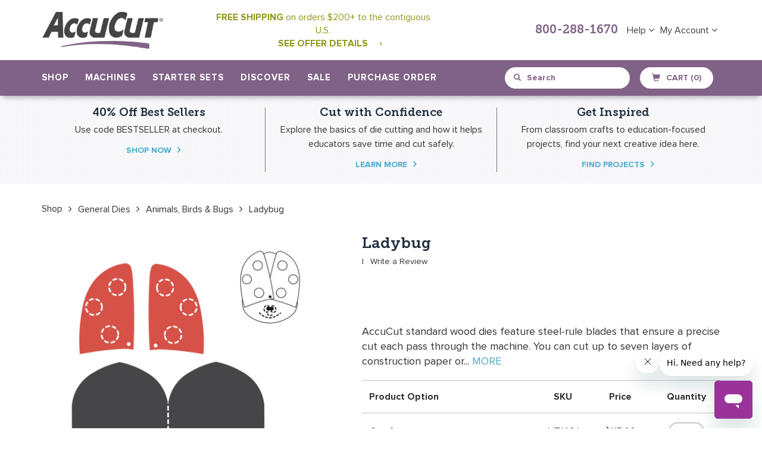

--- FILE ---
content_type: text/html; charset=utf-8
request_url: https://accucut.com/products/ladybug
body_size: 43882
content:















<!doctype html>
<!--[if IE 9]> <html class="ie9 no-js" lang="en"> <![endif]-->
<!--[if (gt IE 9)|!(IE)]><!--> <html class="no-js" lang="en"> <!--<![endif]-->
<head>
<script src="https://rapid-cdn.yottaa.com/rapid/lib/IMFgQVIvCGbbpQ.js"></script>
<meta name="facebook-domain-verification" content="3pdzw67ki8r5upkgatzc9kq7lsu7vo" />
  <meta charset="utf-8">
  <meta http-equiv="X-UA-Compatible" content="IE=edge,chrome=1">
  <meta name="viewport" content="width=device-width,initial-scale=1">
  <meta name="theme-color" content="#8e9918">
  <link rel="canonical" href="https://accucut.com/products/ladybug">
  
    <link rel="shortcut icon" href="//accucut.com/cdn/shop/files/AccuCut-Favicon-2018_32x32.png?v=1613682300" type="image/png">
  

  
  <title>
    Ladybug
    
    
    
      &ndash; AccuCut
    
  </title>

  
    <meta name="description" content="AccuCut standard wood dies feature steel-rule blades that ensure a precise cut each pass through the machine. You can cut up to seven layers of construction paper or cardstock depending on the machine you are using and the intricacy of the die. The dies will also cut through anything scissors can cut including foam, sp">
  

  <!-- /snippets/social-meta-tags.liquid -->
<meta property="og:site_name" content="AccuCut">
<meta property="og:url" content="https://accucut.com/products/ladybug">
<meta property="og:title" content="Ladybug">
<meta property="og:type" content="product">
<meta property="og:description" content="AccuCut standard wood dies feature steel-rule blades that ensure a precise cut each pass through the machine. You can cut up to seven layers of construction paper or cardstock depending on the machine you are using and the intricacy of the die. The dies will also cut through anything scissors can cut including foam, sp"><meta property="og:price:amount" content="115.00">
  <meta property="og:price:currency" content="USD"><meta property="og:image" content="http://accucut.com/cdn/shop/products/NT148_1024x1024.png?v=1751341035">
<meta property="og:image:secure_url" content="https://accucut.com/cdn/shop/products/NT148_1024x1024.png?v=1751341035">

<meta name="twitter:site" content="@">
<meta name="twitter:card" content="summary_large_image">
<meta name="twitter:title" content="Ladybug">
<meta name="twitter:description" content="AccuCut standard wood dies feature steel-rule blades that ensure a precise cut each pass through the machine. You can cut up to seven layers of construction paper or cardstock depending on the machine you are using and the intricacy of the die. The dies will also cut through anything scissors can cut including foam, sp">

  	
  <link href="//accucut.com/cdn/shop/t/25/assets/bootstrap.min.css?v=172329866841171846871723841507" rel="stylesheet" type="text/css" media="all" />
  <link href="//accucut.com/cdn/shop/t/25/assets/bootstrap-theme.min.css?v=393709714036680121723841507" rel="stylesheet" type="text/css" media="all" />
  
  <link href="//accucut.com/cdn/shop/t/25/assets/theme.scss.css?v=32862828111233357631723841748" rel="stylesheet" type="text/css" media="all" />
  
  <link href="//accucut.com/cdn/shop/t/25/assets/main.css?v=180571676047321723111767906439" rel="stylesheet" type="text/css" media="all" />
  <link href="//accucut.com/cdn/shop/t/25/assets/dynamic.css?v=39821511123824686271723841527" rel="stylesheet" type="text/css" media="all" />
  <link href="//accucut.com/cdn/shop/t/25/assets/font-awesome.css?v=64080635606017997811723841534" rel="stylesheet" type="text/css" media="all" />
  
  <link href="//accucut.com/cdn/shop/t/25/assets/jquery.magicsearch.css?v=42753180553730154331723841553" rel="stylesheet" type="text/css" media="all" />
  <link href="//accucut.com/cdn/shop/t/25/assets/select2.min.css?v=12514130664652792431723841604" rel="stylesheet" type="text/css" media="all" />
  
  

  <link href="//fonts.googleapis.com/css?family=Work+Sans:400,700" rel="stylesheet" type="text/css" media="all" />


  

    <link href="//fonts.googleapis.com/css?family=Work+Sans:600" rel="stylesheet" type="text/css" media="all" />
  


	
  <link href="//accucut.com/cdn/shop/t/25/assets/custom-page.css?v=153793452299361941711723841646" rel="stylesheet" type="text/css" media="all" />
  <script src="https://cdn.optimizely.com/js/2288961406.js"></script>
  <!-- Google Tag Manager -->
  <!--
<script>(function(w,d,s,l,i){w[l]=w[l]||[];w[l].push({'gtm.start':
new Date().getTime(),event:'gtm.js'});var f=d.getElementsByTagName(s)[0],
j=d.createElement(s),dl=l!='dataLayer'?'&l='+l:'';j.async=true;j.src=
'https://www.googletagmanager.com/gtm.js?id='+i+dl;f.parentNode.insertBefore(j,f);
})(window,document,'script','dataLayer','GTM-NWLSBKB');</script> -->
<!-- End Google Tag Manager -->
  <meta name="p:domain_verify" content="1facc2503aee88dea8dd5aebf28a87d0"/>
  <script>
    var theme = {
      strings: {
        addToCart: "Add to cart",
        soldOut: "Sold out",
        unavailable: "Unavailable",
        showMore: "Show More",
        showLess: "Show Less"
      },
      moneyFormat: "${{amount}}"
    }

    document.documentElement.className = document.documentElement.className.replace('no-js', 'js');
  </script>

  <!--[if (lte IE 9) ]><script src="//accucut.com/cdn/shop/t/25/assets/match-media.min.js?v=22265819453975888031723841565" type="text/javascript"></script><![endif]-->
	
    
  

  <!--[if (gt IE 9)|!(IE)]><!--><script src="//accucut.com/cdn/shop/t/25/assets/vendor.js?v=107371709133319923141723841621" defer="defer"></script><!--<![endif]-->
  <!--[if lte IE 9]><script src="//accucut.com/cdn/shop/t/25/assets/vendor.js?v=107371709133319923141723841621"></script><![endif]-->
  
  <!--[if (gt IE 9)|!(IE)]><!--><script src="//accucut.com/cdn/shop/t/25/assets/theme.js?v=108795389738953139301723841617" defer="defer"></script><!--<![endif]-->
  <!--[if lte IE 9]><script src="//accucut.com/cdn/shop/t/25/assets/theme.js?v=108795389738953139301723841617"></script><![endif]-->
  
  <!--[if (gt IE 9)|!(IE)]><!--><script src="//accucut.com/cdn/shop/t/25/assets/bootstrap.min.js?v=107933375647041692051723841508" defer="defer"></script><!--<![endif]-->
  <!--[if lte IE 9]><script src="//accucut.com/cdn/shop/t/25/assets/bootstrap.min.js?v=107933375647041692051723841508"></script><![endif]-->
  
  <!--[if (gt IE 9)|!(IE)]><!--><script src="//accucut.com/cdn/shop/t/25/assets/docs.min.js?v=135213088184068527091723841527" defer="defer"></script><!--<![endif]-->
  <!--[if lte IE 9]><script src="//accucut.com/cdn/shop/t/25/assets/docs.min.js?v=135213088184068527091723841527"></script><![endif]-->
  
  <!--[if (gt IE 9)|!(IE)]><!--><script src="//accucut.com/cdn/shop/t/25/assets/isotope.pkgd.min.js?v=137069143514850816691723841551" defer="defer"></script><!--<![endif]-->
  <!--[if lte IE 9]><script src="//accucut.com/cdn/shop/t/25/assets/isotope.pkgd.min.js?v=137069143514850816691723841551"></script><![endif]-->

  <!--[if (gt IE 9)|!(IE)]><!--><script src="//accucut.com/cdn/shop/t/25/assets/video.js?v=9132856630598355681723841622" defer="defer"></script><!--<![endif]-->
  <!--[if lte IE 9]><script src="//accucut.com/cdn/shop/t/25/assets/video.js?v=9132856630598355681723841622"></script><![endif]-->
  
  <!--[if (gt IE 9)|!(IE)]><!--><script src="//accucut.com/cdn/shop/t/25/assets/table-tabs.js?v=95287669298416646321723841616" defer="defer"></script><!--<![endif]-->
  <!--[if lte IE 9]><script src="//accucut.com/cdn/shop/t/25/assets/table-tabs.js?v=95287669298416646321723841616"></script><![endif]-->
  
  <!--[if (gt IE 9)|!(IE)]><!--><script src="//accucut.com/cdn/shop/t/25/assets/custom.js?v=171446213646287062841723841519" defer="defer"></script><!--<![endif]-->
  <!--[if lte IE 9]><script src="//accucut.com/cdn/shop/t/25/assets/custom.js?v=171446213646287062841723841519"></script><![endif]-->
  
  <!--[if (gt IE 9)|!(IE)]><!--><script src="//accucut.com/cdn/shop/t/25/assets/copy-table.js?v=104035625185290490671723841518" defer="defer"></script><!--<![endif]-->
  <!--[if lte IE 9]><script src="//accucut.com/cdn/shop/t/25/assets/copy-table.js?v=104035625185290490671723841518"></script><![endif]-->
  
  <!--[if (gt IE 9)|!(IE)]><!--><script src="//accucut.com/cdn/shop/t/25/assets/machine-comparision.js?v=71578990572396621871723841558" defer="defer"></script><!--<![endif]-->
  <!--[if lte IE 9]><script src="//accucut.com/cdn/shop/t/25/assets/machine-comparision.js?v=71578990572396621871723841558"></script><![endif]-->
  
  <!--[if (gt IE 9)|!(IE)]><!--><script src="//accucut.com/cdn/shop/t/25/assets/pagination.js?v=31191587873102135501723841577" defer="defer"></script><!--<![endif]-->
  <!--[if lte IE 9]><script src="//accucut.com/cdn/shop/t/25/assets/pagination.js?v=31191587873102135501723841577"></script><![endif]-->

  <!--[if (gt IE 9)|!(IE)]><!--><script src="//accucut.com/cdn/shop/t/25/assets/paginate.js?v=98859983918965568571723841577" defer="defer"></script><!--<![endif]-->
  <!--[if lte IE 9]><script src="//accucut.com/cdn/shop/t/25/assets/paginate.js?v=98859983918965568571723841577"></script><![endif]-->
  
  
  
  <!--[if (gt IE 9)|!(IE)]><!--><script src="//accucut.com/cdn/shop/t/25/assets/jquery.imagezoom.js?v=162670527560667134761723841553" defer="defer"></script><!--<![endif]-->
  <!--[if lte IE 9]><script src="//accucut.com/cdn/shop/t/25/assets/jquery.imagezoom.js?v=162670527560667134761723841553"></script><![endif]-->
  
  <!--[if (gt IE 9)|!(IE)]><!--><script src="//accucut.com/cdn/shop/t/25/assets/wish-list.js?v=135228901127952681151723841623" defer="defer"></script><!--<![endif]-->
  <!--[if lte IE 9]><script src="//accucut.com/cdn/shop/t/25/assets/wish-list.js?v=135228901127952681151723841623"></script><![endif]-->
  
  <script src="https://ajax.googleapis.com/ajax/libs/jquery/1.10.0/jquery.min.js"></script>
 	
  <!--[if (gt IE 9)|!(IE)]><!--><script src="//accucut.com/cdn/shop/t/25/assets/jquery-ui.min.js?v=50423335493134650311723841552" defer="defer"></script><!--<![endif]-->
  <!--[if lte IE 9]><script src="//accucut.com/cdn/shop/t/25/assets/jquery-ui.min.js?v=50423335493134650311723841552"></script><![endif]-->
  <!--[if (gt IE 9)|!(IE)]><!-<script src="//accucut.com/cdn/shop/t/25/assets/bootstrap-tagsinput.min.js?v=17750926219704418621723841506"></script><!--<![endif]-->
 <!--<script src="https://www.jqueryscript.net/demo/Dynamic-Autocomplete-Tag-Input-Plugin-For-jQuery-Tokenize2/tokenize2.js"></script>-->
  <script src="//accucut.com/cdn/shop/t/25/assets/jquery.magicsearch.js?v=87819703949458615481723841553"></script>
  <script src="//accucut.com/cdn/shop/t/25/assets/select2.full.js?v=66477827878817460951723841604"></script>
  
  
  <script>window.performance && window.performance.mark && window.performance.mark('shopify.content_for_header.start');</script><meta name="google-site-verification" content="FBMPYmCQi8T2fOJGlo3L_Bd9vIpSlNC-4OMXaEaIei8">
<meta id="shopify-digital-wallet" name="shopify-digital-wallet" content="/20098293/digital_wallets/dialog">
<meta name="shopify-checkout-api-token" content="2ea067a71db65f83fcaa271ef14d4b34">
<meta id="in-context-paypal-metadata" data-shop-id="20098293" data-venmo-supported="true" data-environment="production" data-locale="en_US" data-paypal-v4="true" data-currency="USD">
<link rel="alternate" type="application/json+oembed" href="https://accucut.com/products/ladybug.oembed">
<script async="async" src="/checkouts/internal/preloads.js?locale=en-US"></script>
<script id="shopify-features" type="application/json">{"accessToken":"2ea067a71db65f83fcaa271ef14d4b34","betas":["rich-media-storefront-analytics"],"domain":"accucut.com","predictiveSearch":true,"shopId":20098293,"locale":"en"}</script>
<script>var Shopify = Shopify || {};
Shopify.shop = "accucut.myshopify.com";
Shopify.locale = "en";
Shopify.currency = {"active":"USD","rate":"1.0"};
Shopify.country = "US";
Shopify.theme = {"name":"Updates for Shopify Checkout Changes on Aug. 13","id":123639595105,"schema_name":"Debut","schema_version":"1.2.0","theme_store_id":796,"role":"main"};
Shopify.theme.handle = "null";
Shopify.theme.style = {"id":null,"handle":null};
Shopify.cdnHost = "accucut.com/cdn";
Shopify.routes = Shopify.routes || {};
Shopify.routes.root = "/";</script>
<script type="module">!function(o){(o.Shopify=o.Shopify||{}).modules=!0}(window);</script>
<script>!function(o){function n(){var o=[];function n(){o.push(Array.prototype.slice.apply(arguments))}return n.q=o,n}var t=o.Shopify=o.Shopify||{};t.loadFeatures=n(),t.autoloadFeatures=n()}(window);</script>
<script id="shop-js-analytics" type="application/json">{"pageType":"product"}</script>
<script defer="defer" async type="module" src="//accucut.com/cdn/shopifycloud/shop-js/modules/v2/client.init-shop-cart-sync_CG-L-Qzi.en.esm.js"></script>
<script defer="defer" async type="module" src="//accucut.com/cdn/shopifycloud/shop-js/modules/v2/chunk.common_B8yXDTDb.esm.js"></script>
<script type="module">
  await import("//accucut.com/cdn/shopifycloud/shop-js/modules/v2/client.init-shop-cart-sync_CG-L-Qzi.en.esm.js");
await import("//accucut.com/cdn/shopifycloud/shop-js/modules/v2/chunk.common_B8yXDTDb.esm.js");

  window.Shopify.SignInWithShop?.initShopCartSync?.({"fedCMEnabled":true,"windoidEnabled":true});

</script>
<script>(function() {
  var isLoaded = false;
  function asyncLoad() {
    if (isLoaded) return;
    isLoaded = true;
    var urls = ["https:\/\/js.smile.io\/v1\/smile-shopify.js?shop=accucut.myshopify.com","https:\/\/api.pp-prod-ads.ue2.breadgateway.net\/api\/shopify-plugin-backend\/messaging-app\/cart.js?shopId=c43f5ac2-c659-4cf4-9e03-027407bc192b\u0026shop=accucut.myshopify.com","\/\/searchserverapi.com\/widgets\/shopify\/init.js?a=6Y8T0J8y8t\u0026shop=accucut.myshopify.com","https:\/\/shopify-widget.route.com\/shopify.widget.js?shop=accucut.myshopify.com","https:\/\/sales-pop.carecart.io\/lib\/salesnotifier.js?shop=accucut.myshopify.com","https:\/\/cdn-widgetsrepository.yotpo.com\/v1\/loader\/DYraot7eyM6xjS8oWR18B2hruYmfQVLTINKzcGWL?shop=accucut.myshopify.com","https:\/\/na.shgcdn3.com\/pixel-collector.js?shop=accucut.myshopify.com"];
    for (var i = 0; i < urls.length; i++) {
      var s = document.createElement('script');
      s.type = 'text/javascript';
      s.async = true;
      s.src = urls[i];
      var x = document.getElementsByTagName('script')[0];
      x.parentNode.insertBefore(s, x);
    }
  };
  if(window.attachEvent) {
    window.attachEvent('onload', asyncLoad);
  } else {
    window.addEventListener('load', asyncLoad, false);
  }
})();</script>
<script id="__st">var __st={"a":20098293,"offset":-21600,"reqid":"6a0d746f-fe34-42db-a5c5-24d74b0d1264-1768252345","pageurl":"accucut.com\/products\/ladybug","u":"6c2639a6b9c8","p":"product","rtyp":"product","rid":4532327809121};</script>
<script>window.ShopifyPaypalV4VisibilityTracking = true;</script>
<script id="captcha-bootstrap">!function(){'use strict';const t='contact',e='account',n='new_comment',o=[[t,t],['blogs',n],['comments',n],[t,'customer']],c=[[e,'customer_login'],[e,'guest_login'],[e,'recover_customer_password'],[e,'create_customer']],r=t=>t.map((([t,e])=>`form[action*='/${t}']:not([data-nocaptcha='true']) input[name='form_type'][value='${e}']`)).join(','),a=t=>()=>t?[...document.querySelectorAll(t)].map((t=>t.form)):[];function s(){const t=[...o],e=r(t);return a(e)}const i='password',u='form_key',d=['recaptcha-v3-token','g-recaptcha-response','h-captcha-response',i],f=()=>{try{return window.sessionStorage}catch{return}},m='__shopify_v',_=t=>t.elements[u];function p(t,e,n=!1){try{const o=window.sessionStorage,c=JSON.parse(o.getItem(e)),{data:r}=function(t){const{data:e,action:n}=t;return t[m]||n?{data:e,action:n}:{data:t,action:n}}(c);for(const[e,n]of Object.entries(r))t.elements[e]&&(t.elements[e].value=n);n&&o.removeItem(e)}catch(o){console.error('form repopulation failed',{error:o})}}const l='form_type',E='cptcha';function T(t){t.dataset[E]=!0}const w=window,h=w.document,L='Shopify',v='ce_forms',y='captcha';let A=!1;((t,e)=>{const n=(g='f06e6c50-85a8-45c8-87d0-21a2b65856fe',I='https://cdn.shopify.com/shopifycloud/storefront-forms-hcaptcha/ce_storefront_forms_captcha_hcaptcha.v1.5.2.iife.js',D={infoText:'Protected by hCaptcha',privacyText:'Privacy',termsText:'Terms'},(t,e,n)=>{const o=w[L][v],c=o.bindForm;if(c)return c(t,g,e,D).then(n);var r;o.q.push([[t,g,e,D],n]),r=I,A||(h.body.append(Object.assign(h.createElement('script'),{id:'captcha-provider',async:!0,src:r})),A=!0)});var g,I,D;w[L]=w[L]||{},w[L][v]=w[L][v]||{},w[L][v].q=[],w[L][y]=w[L][y]||{},w[L][y].protect=function(t,e){n(t,void 0,e),T(t)},Object.freeze(w[L][y]),function(t,e,n,w,h,L){const[v,y,A,g]=function(t,e,n){const i=e?o:[],u=t?c:[],d=[...i,...u],f=r(d),m=r(i),_=r(d.filter((([t,e])=>n.includes(e))));return[a(f),a(m),a(_),s()]}(w,h,L),I=t=>{const e=t.target;return e instanceof HTMLFormElement?e:e&&e.form},D=t=>v().includes(t);t.addEventListener('submit',(t=>{const e=I(t);if(!e)return;const n=D(e)&&!e.dataset.hcaptchaBound&&!e.dataset.recaptchaBound,o=_(e),c=g().includes(e)&&(!o||!o.value);(n||c)&&t.preventDefault(),c&&!n&&(function(t){try{if(!f())return;!function(t){const e=f();if(!e)return;const n=_(t);if(!n)return;const o=n.value;o&&e.removeItem(o)}(t);const e=Array.from(Array(32),(()=>Math.random().toString(36)[2])).join('');!function(t,e){_(t)||t.append(Object.assign(document.createElement('input'),{type:'hidden',name:u})),t.elements[u].value=e}(t,e),function(t,e){const n=f();if(!n)return;const o=[...t.querySelectorAll(`input[type='${i}']`)].map((({name:t})=>t)),c=[...d,...o],r={};for(const[a,s]of new FormData(t).entries())c.includes(a)||(r[a]=s);n.setItem(e,JSON.stringify({[m]:1,action:t.action,data:r}))}(t,e)}catch(e){console.error('failed to persist form',e)}}(e),e.submit())}));const S=(t,e)=>{t&&!t.dataset[E]&&(n(t,e.some((e=>e===t))),T(t))};for(const o of['focusin','change'])t.addEventListener(o,(t=>{const e=I(t);D(e)&&S(e,y())}));const B=e.get('form_key'),M=e.get(l),P=B&&M;t.addEventListener('DOMContentLoaded',(()=>{const t=y();if(P)for(const e of t)e.elements[l].value===M&&p(e,B);[...new Set([...A(),...v().filter((t=>'true'===t.dataset.shopifyCaptcha))])].forEach((e=>S(e,t)))}))}(h,new URLSearchParams(w.location.search),n,t,e,['guest_login'])})(!0,!0)}();</script>
<script integrity="sha256-4kQ18oKyAcykRKYeNunJcIwy7WH5gtpwJnB7kiuLZ1E=" data-source-attribution="shopify.loadfeatures" defer="defer" src="//accucut.com/cdn/shopifycloud/storefront/assets/storefront/load_feature-a0a9edcb.js" crossorigin="anonymous"></script>
<script data-source-attribution="shopify.dynamic_checkout.dynamic.init">var Shopify=Shopify||{};Shopify.PaymentButton=Shopify.PaymentButton||{isStorefrontPortableWallets:!0,init:function(){window.Shopify.PaymentButton.init=function(){};var t=document.createElement("script");t.src="https://accucut.com/cdn/shopifycloud/portable-wallets/latest/portable-wallets.en.js",t.type="module",document.head.appendChild(t)}};
</script>
<script data-source-attribution="shopify.dynamic_checkout.buyer_consent">
  function portableWalletsHideBuyerConsent(e){var t=document.getElementById("shopify-buyer-consent"),n=document.getElementById("shopify-subscription-policy-button");t&&n&&(t.classList.add("hidden"),t.setAttribute("aria-hidden","true"),n.removeEventListener("click",e))}function portableWalletsShowBuyerConsent(e){var t=document.getElementById("shopify-buyer-consent"),n=document.getElementById("shopify-subscription-policy-button");t&&n&&(t.classList.remove("hidden"),t.removeAttribute("aria-hidden"),n.addEventListener("click",e))}window.Shopify?.PaymentButton&&(window.Shopify.PaymentButton.hideBuyerConsent=portableWalletsHideBuyerConsent,window.Shopify.PaymentButton.showBuyerConsent=portableWalletsShowBuyerConsent);
</script>
<script data-source-attribution="shopify.dynamic_checkout.cart.bootstrap">document.addEventListener("DOMContentLoaded",(function(){function t(){return document.querySelector("shopify-accelerated-checkout-cart, shopify-accelerated-checkout")}if(t())Shopify.PaymentButton.init();else{new MutationObserver((function(e,n){t()&&(Shopify.PaymentButton.init(),n.disconnect())})).observe(document.body,{childList:!0,subtree:!0})}}));
</script>
<link id="shopify-accelerated-checkout-styles" rel="stylesheet" media="screen" href="https://accucut.com/cdn/shopifycloud/portable-wallets/latest/accelerated-checkout-backwards-compat.css" crossorigin="anonymous">
<style id="shopify-accelerated-checkout-cart">
        #shopify-buyer-consent {
  margin-top: 1em;
  display: inline-block;
  width: 100%;
}

#shopify-buyer-consent.hidden {
  display: none;
}

#shopify-subscription-policy-button {
  background: none;
  border: none;
  padding: 0;
  text-decoration: underline;
  font-size: inherit;
  cursor: pointer;
}

#shopify-subscription-policy-button::before {
  box-shadow: none;
}

      </style>

<script>window.performance && window.performance.mark && window.performance.mark('shopify.content_for_header.end');</script>
  





  <script type="text/javascript">
    
      window.__shgMoneyFormat = window.__shgMoneyFormat || {"USD":{"currency":"USD","currency_symbol":"$","currency_symbol_location":"left","decimal_places":2,"decimal_separator":".","thousands_separator":","}};
    
    window.__shgCurrentCurrencyCode = window.__shgCurrentCurrencyCode || {
      currency: "USD",
      currency_symbol: "$",
      decimal_separator: ".",
      thousands_separator: ",",
      decimal_places: 2,
      currency_symbol_location: "left"
    };
  </script>



<script>window.BOLD = window.BOLD || {};
    window.BOLD.common = window.BOLD.common || {};
    window.BOLD.common.Shopify = window.BOLD.common.Shopify || {};
    window.BOLD.common.Shopify.shop = {
      domain: 'accucut.com',
      permanent_domain: 'accucut.myshopify.com',
      url: 'https://accucut.com',
      secure_url: 'https://accucut.com',
      money_format: "${{amount}}",
      currency: "USD"
    };
    window.BOLD.common.Shopify.customer = {
      id: null,
      tags: null,
    };
    window.BOLD.common.Shopify.cart = {"note":null,"attributes":{},"original_total_price":0,"total_price":0,"total_discount":0,"total_weight":0.0,"item_count":0,"items":[],"requires_shipping":false,"currency":"USD","items_subtotal_price":0,"cart_level_discount_applications":[],"checkout_charge_amount":0};
    window.BOLD.common.template = 'product';window.BOLD.common.Shopify.formatMoney = function(money, format) {
        function n(t, e) {
            return "undefined" == typeof t ? e : t
        }
        function r(t, e, r, i) {
            if (e = n(e, 2),
                r = n(r, ","),
                i = n(i, "."),
            isNaN(t) || null == t)
                return 0;
            t = (t / 100).toFixed(e);
            var o = t.split(".")
                , a = o[0].replace(/(\d)(?=(\d\d\d)+(?!\d))/g, "$1" + r)
                , s = o[1] ? i + o[1] : "";
            return a + s
        }
        "string" == typeof money && (money = money.replace(".", ""));
        var i = ""
            , o = /\{\{\s*(\w+)\s*\}\}/
            , a = format || window.BOLD.common.Shopify.shop.money_format || window.Shopify.money_format || "$ {{ amount }}";
        switch (a.match(o)[1]) {
            case "amount":
                i = r(money, 2, ",", ".");
                break;
            case "amount_no_decimals":
                i = r(money, 0, ",", ".");
                break;
            case "amount_with_comma_separator":
                i = r(money, 2, ".", ",");
                break;
            case "amount_no_decimals_with_comma_separator":
                i = r(money, 0, ".", ",");
                break;
            case "amount_with_space_separator":
                i = r(money, 2, " ", ",");
                break;
            case "amount_no_decimals_with_space_separator":
                i = r(money, 0, " ", ",");
                break;
            case "amount_with_apostrophe_separator":
                i = r(money, 2, "'", ".");
                break;
        }
        return a.replace(o, i);
    };
    window.BOLD.common.Shopify.saveProduct = function (handle, product, productData) {
      if (typeof handle === 'string' && typeof window.BOLD.common.Shopify.products[handle] === 'undefined') {
        if (typeof product === 'number') {
          window.BOLD.common.Shopify.handles[product] = handle;
          product = { id: product, product: productData };
        }
        window.BOLD.common.Shopify.products[handle] = product;
      }
    };
    window.BOLD.common.Shopify.saveVariant = function (variant_id, variant) {
      if (typeof variant_id === 'number' && typeof window.BOLD.common.Shopify.variants[variant_id] === 'undefined') {
        window.BOLD.common.Shopify.variants[variant_id] = variant;
      }
    };window.BOLD.common.Shopify.products = window.BOLD.common.Shopify.products || {};
    window.BOLD.common.Shopify.variants = window.BOLD.common.Shopify.variants || {};
    window.BOLD.common.Shopify.handles = window.BOLD.common.Shopify.handles || {};window.BOLD.common.Shopify.handle = "ladybug"
window.BOLD.common.Shopify.saveProduct("ladybug", 4532327809121, {"id":4532327809121,"title":"Ladybug","handle":"ladybug","description":"\u003cp\u003eAccuCut standard wood dies feature steel-rule blades that ensure a precise cut each pass through the machine. You can cut up to seven layers of construction paper or cardstock depending on the machine you are using and the intricacy of the die. The dies will also cut through anything scissors can cut including foam, sponge, felt, fabric and more. Imagine all of the time you will save using a steel-rule die to cut the shapes you need.\u003c\/p\u003e","published_at":"2020-03-09T13:38:30-05:00","created_at":"2020-03-09T13:38:30-05:00","vendor":"AccuCut","type":"Die Standard","tags":["animals-birds-bugs","bugs","Die Sale","easter-spring","holiday-seasonal-dies","new-2020-march","vbs-bugs"],"price":11500,"price_min":11500,"price_max":11500,"available":true,"price_varies":false,"compare_at_price":null,"compare_at_price_min":0,"compare_at_price_max":0,"compare_at_price_varies":false,"variants":[{"id":31901243375713,"title":"Jumbo","option1":"Jumbo","option2":null,"option3":null,"sku":"NT148J","requires_shipping":true,"taxable":true,"featured_image":{"id":14532775805025,"product_id":4532327809121,"position":1,"created_at":"2020-03-09T14:16:54-05:00","updated_at":"2025-06-30T22:37:15-05:00","alt":null,"width":1500,"height":1500,"src":"\/\/accucut.com\/cdn\/shop\/products\/NT148.png?v=1751341035","variant_ids":[31901243375713]},"available":true,"name":"Ladybug - Jumbo","public_title":"Jumbo","options":["Jumbo"],"price":11500,"weight":340,"compare_at_price":null,"inventory_quantity":-13,"inventory_management":null,"inventory_policy":"continue","barcode":null,"featured_media":{"alt":null,"id":6705890754657,"position":1,"preview_image":{"aspect_ratio":1.0,"height":1500,"width":1500,"src":"\/\/accucut.com\/cdn\/shop\/products\/NT148.png?v=1751341035"}},"requires_selling_plan":false,"selling_plan_allocations":[],"quantity_rule":{"min":1,"max":null,"increment":1}}],"images":["\/\/accucut.com\/cdn\/shop\/products\/NT148.png?v=1751341035"],"featured_image":"\/\/accucut.com\/cdn\/shop\/products\/NT148.png?v=1751341035","options":["Option"],"media":[{"alt":null,"id":6705890754657,"position":1,"preview_image":{"aspect_ratio":1.0,"height":1500,"width":1500,"src":"\/\/accucut.com\/cdn\/shop\/products\/NT148.png?v=1751341035"},"aspect_ratio":1.0,"height":1500,"media_type":"image","src":"\/\/accucut.com\/cdn\/shop\/products\/NT148.png?v=1751341035","width":1500}],"requires_selling_plan":false,"selling_plan_groups":[],"content":"\u003cp\u003eAccuCut standard wood dies feature steel-rule blades that ensure a precise cut each pass through the machine. You can cut up to seven layers of construction paper or cardstock depending on the machine you are using and the intricacy of the die. The dies will also cut through anything scissors can cut including foam, sponge, felt, fabric and more. Imagine all of the time you will save using a steel-rule die to cut the shapes you need.\u003c\/p\u003e"});window.BOLD.common.Shopify.saveVariant(31901243375713, { variant: {"id":31901243375713,"title":"Jumbo","option1":"Jumbo","option2":null,"option3":null,"sku":"NT148J","requires_shipping":true,"taxable":true,"featured_image":{"id":14532775805025,"product_id":4532327809121,"position":1,"created_at":"2020-03-09T14:16:54-05:00","updated_at":"2025-06-30T22:37:15-05:00","alt":null,"width":1500,"height":1500,"src":"\/\/accucut.com\/cdn\/shop\/products\/NT148.png?v=1751341035","variant_ids":[31901243375713]},"available":true,"name":"Ladybug - Jumbo","public_title":"Jumbo","options":["Jumbo"],"price":11500,"weight":340,"compare_at_price":null,"inventory_quantity":-13,"inventory_management":null,"inventory_policy":"continue","barcode":null,"featured_media":{"alt":null,"id":6705890754657,"position":1,"preview_image":{"aspect_ratio":1.0,"height":1500,"width":1500,"src":"\/\/accucut.com\/cdn\/shop\/products\/NT148.png?v=1751341035"}},"requires_selling_plan":false,"selling_plan_allocations":[],"quantity_rule":{"min":1,"max":null,"increment":1}}, inventory_quantity: -13, product_id: 4532327809121, product_handle: "ladybug", price: 11500, variant_title: "Jumbo", group_id: '', csp_metafield: {}});window.BOLD.apps_installed = {"Product Upsell":3} || {};window.BOLD.common.Shopify.metafields = window.BOLD.common.Shopify.metafields || {};window.BOLD.common.Shopify.metafields["bold_rp"] = {};window.BOLD.common.Shopify.metafields["bold_csp_defaults"] = {};</script><link href="//accucut.com/cdn/shop/t/25/assets/bold-upsell.css?v=51915886505602322711723841505" rel="stylesheet" type="text/css" media="all" />
<link href="//accucut.com/cdn/shop/t/25/assets/bold-upsell-custom.css?v=150135899998303055901723841505" rel="stylesheet" type="text/css" media="all" />
    
    
    <script src="//accucut.com/cdn/shop/t/25/assets/magiczoomplus.js?v=40337037563953961081723841563" type="text/javascript"></script>
    <link href="//accucut.com/cdn/shop/t/25/assets/magiczoomplus.css?v=50771014850843984231723841563" rel="stylesheet" type="text/css" media="all" />
    
    <script src="//accucut.com/cdn/shop/t/25/assets/magicscroll.js?v=17989800387079809531723841560" type="text/javascript"></script>
    <link href="//accucut.com/cdn/shop/t/25/assets/magicscroll.css?v=178992624541581058291723841559" rel="stylesheet" type="text/css" media="all" />
    
    <link href="//accucut.com/cdn/shop/t/25/assets/magiczoomplus.additional.css?v=31745198493585090951723841562" rel="stylesheet" type="text/css" media="all" />
    <script type="text/javascript">
    mzOptions = {
		'zoomWidth':'auto',
		'zoomHeight':'auto',
		'zoomPosition':'right',
		'zoomDistance':15,
		'selectorTrigger':'click',
		'transitionEffect':true,
		'lazyZoom':false,
		'rightClick':false,
		'zoomMode':'zoom',
		'zoomOn':'hover',
		'upscale':true,
		'smoothing':true,
		'variableZoom':false,
		'zoomCaption':'off',
		'expand':'window',
		'expandZoomMode':'zoom',
		'expandZoomOn':'click',
		'expandCaption':true,
		'closeOnClickOutside':true,
		'hint':'once',
		'textHoverZoomHint':'Hover to zoom',
		'textClickZoomHint':'Click to zoom',
		'textExpandHint':'Click to expand',
		'textBtnClose':'Close',
		'textBtnNext':'Next',
		'textBtnPrev':'Previous'
    }
    mzMobileOptions = {
		'zoomMode':'zoom',
		'textHoverZoomHint':'Touch to zoom',
		'textClickZoomHint':'Double tap to zoom',
		'textExpandHint':'Tap to expand'
    }
    
    MagicScrollOptions = {
		'width':'auto',
		'height':'auto',
		'mode':'scroll',
		'items':'3',
		'speed':600,
		'autoplay':0,
		'loop':'infinite',
		'step':'auto',
		'arrows':'inside',
		'pagination':false,
		'easing':'cubic-bezier(.8, 0, .5, 1)',
		'scrollOnWheel':'auto',
		'lazy-load':false
    }
    
    </script>
    <script src="//accucut.com/cdn/shop/t/25/assets/magiczoomplus.sirv.js?v=24989662920634075541723841563" type="text/javascript"></script>
    

<!-- Start WKND tag. Deploy at the beginning of document head. -->
<script>
	(function(d) {
		var e = d.createElement('script');
		e.src = d.location.protocol + '//tag.wknd.ai/4538/i.js';
		e.async = true;
		d.getElementsByTagName("head")[0].appendChild(e);
	}(document));
</script>
<!-- End WKND tag -->
<!-- Bing UET Tag Start -->
<script>(function(w,d,t,r,u){var f,n,i;w[u]=w[u]||[],f=function(){var o={ti:"18006660"};o.q=w[u],w[u]=new UET(o),w[u].push("pageLoad")},n=d.createElement(t),n.src=r,n.async=1,n.onload=n.onreadystatechange=function(){var s=this.readyState;s&&s!=="loaded"&&s!=="complete"||(f(),n.onload=n.onreadystatechange=null)},i=d.getElementsByTagName(t)[0],i.parentNode.insertBefore(n,i)})(window,document,"script","//bat.bing.com/bat.js","uetq");
</script>    
<!-- Bing - Passing Sales Value -->
	<script></script>
<!-- Bing UET Tag End -->
<script async src="https://www.googletagmanager.com/gtag/js?id=AW-769002324"></script>
<script>
  window.dataLayer = window.dataLayer || [];
  function gtag(){dataLayer.push(arguments);}
  gtag('js', new Date());
  gtag('config', 'AW-769002324');
</script>  

  

<script type="text/javascript">
  
    window.SHG_CUSTOMER = null;
  
</script>








<!-- VWO - Trinity -->
<!-- Start VWO Async SmartCode -->
<script type='text/javascript'>
window._vwo_code = window._vwo_code || (function(){
var account_id=643136,
settings_tolerance=2000,
library_tolerance=2500,
use_existing_jquery=false,
is_spa=1,
hide_element='body',

/* DO NOT EDIT BELOW THIS LINE */
f=false,d=document,code={use_existing_jquery:function(){return use_existing_jquery;},library_tolerance:function(){return library_tolerance;},finish:function(){if(!f){f=true;var a=d.getElementById('_vis_opt_path_hides');if(a)a.parentNode.removeChild(a);}},finished:function(){return f;},load:function(a){var b=d.createElement('script');b.src=a;b.type='text/javascript';b.innerText;b.onerror=function(){_vwo_code.finish();};d.getElementsByTagName('head')[0].appendChild(b);},init:function(){
window.settings_timer=setTimeout('_vwo_code.finish()',settings_tolerance);var a=d.createElement('style'),b=hide_element?hide_element+'{opacity:0 !important;filter:alpha(opacity=0) !important;background:none !important;}':'',h=d.getElementsByTagName('head')[0];a.setAttribute('id','_vis_opt_path_hides');a.setAttribute('type','text/css');if(a.styleSheet)a.styleSheet.cssText=b;else a.appendChild(d.createTextNode(b));h.appendChild(a);this.load('https://dev.visualwebsiteoptimizer.com/j.php?a='+account_id+'&u='+encodeURIComponent(d.URL)+'&f='+(+is_spa)+'&r='+Math.random());return settings_timer; }};window._vwo_settings_timer = code.init(); return code; }());
</script>
<!-- End VWO Async SmartCode -->
  <!-- Customize BL-->
      <script type="text/javascript" src="https://apps-shopify.ipblocker.io/s/api/file/rigorously-script.js?shop=accucut.myshopify.com"></script>
    <!-- End Customize BL-->
<!-- BEGIN app block: shopify://apps/labeler/blocks/app-embed/38a5b8ec-f58a-4fa4-8faa-69ddd0f10a60 -->

  <style>
    .product-item a picture {position:relative !important;}
  </style>

<script>
  let aco_allProducts = new Map();
</script>
<script>
  const normalStyle = [
  "background: rgb(173, 216, 230)",
  "padding: 15px",
  "font-size: 1.5em",
  "font-family: 'Poppins', sans-serif",
  "color: black",
  "border-radius: 10px",
  ];
  const warningStyle = [
  "background: rgb(255, 165, 0)",
  "padding: 15px",
  "font-size: 1.5em",
  "font-family: 'Poppins', sans-serif",
  "color: black", 
  "border-radius: 10px",
  ];
  let content = "%cWelcome to labeler v3!🎉🎉";
  let version = "v3";

  if (version !== "v3") {
    content = "%cWarning! Update labeler to v3 ⚠️⚠️";
    console.log(content, warningStyle.join(";"));
  }
  else {
    console.log(content, normalStyle.join(";"));
  }
  try{
     
    
        aco_allProducts.set(`ladybug`,{
              availableForSale: true,
              collections: [{"id":449917636,"handle":"animals-birds-bugs","title":"Animals, Birds \u0026 Bugs","updated_at":"2026-01-10T06:06:20-06:00","body_html":"","published_at":"2017-07-12T07:15:39-05:00","sort_order":"alpha-asc","template_suffix":"","disjunctive":true,"rules":[{"column":"tag","relation":"equals","condition":"animals-birds-bugs"},{"column":"tag","relation":"equals","condition":"aquatic"},{"column":"tag","relation":"equals","condition":"birds"},{"column":"tag","relation":"equals","condition":"bugs"},{"column":"tag","relation":"equals","condition":"dinosaurs"},{"column":"tag","relation":"equals","condition":"farm-animals"},{"column":"tag","relation":"equals","condition":"mythical"},{"column":"tag","relation":"equals","condition":"pets"},{"column":"tag","relation":"equals","condition":"wild-animals"}],"published_scope":"global","image":{"created_at":"2017-10-04T11:30:35-05:00","alt":"","width":250,"height":250,"src":"\/\/accucut.com\/cdn\/shop\/collections\/animals-cfi-10609.jpg?v=1507134635"}},{"id":449917828,"handle":"bugs","title":"Bugs","updated_at":"2026-01-08T06:06:30-06:00","body_html":"","published_at":"2017-07-12T07:17:07-05:00","sort_order":"alpha-asc","template_suffix":"","disjunctive":false,"rules":[{"column":"tag","relation":"equals","condition":"bugs"}],"published_scope":"global"},{"id":162993373281,"handle":"die-sale","title":"Die Sale","updated_at":"2026-01-12T06:05:36-06:00","body_html":"","published_at":"2020-04-08T15:21:24-05:00","sort_order":"best-selling","template_suffix":"","disjunctive":false,"rules":[{"column":"tag","relation":"equals","condition":"Die Sale"}],"published_scope":"global"},{"id":449929092,"handle":"easter-spring","title":"Easter \u0026 Spring","updated_at":"2026-01-08T06:06:31-06:00","body_html":"","published_at":"2017-07-12T08:17:02-05:00","sort_order":"alpha-asc","template_suffix":"","disjunctive":true,"rules":[{"column":"tag","relation":"equals","condition":"easter-spring"}],"published_scope":"global","image":{"created_at":"2017-10-06T15:35:40-05:00","alt":"","width":250,"height":250,"src":"\/\/accucut.com\/cdn\/shop\/collections\/seasonal-easter-cfi-10702.jpg?v=1507322140"}},{"id":449917380,"handle":"general-dies","title":"General Dies","updated_at":"2026-01-12T06:05:36-06:00","body_html":"AccuCut's General Dies are ideal for paper die-cutting shapes for educational and craft purposes. Get perfect cuts every time and streamline your projects with our versatile and durable dies. Shop now at AccuCut.com.","published_at":"2017-07-12T07:14:50-05:00","sort_order":"best-selling","template_suffix":"","disjunctive":true,"rules":[{"column":"tag","relation":"equals","condition":"general-dies"},{"column":"tag","relation":"equals","condition":"accents-nameplates"},{"column":"tag","relation":"equals","condition":"animals-birds-bugs"},{"column":"tag","relation":"equals","condition":"apparel"},{"column":"tag","relation":"equals","condition":"baby"},{"column":"tag","relation":"equals","condition":"craft-borders"},{"column":"tag","relation":"equals","condition":"buildings"},{"column":"tag","relation":"equals","condition":"celebrations"},{"column":"tag","relation":"equals","condition":"frames-stands"},{"column":"tag","relation":"equals","condition":"geometric-shapes"},{"column":"tag","relation":"equals","condition":"miscellaneous"},{"column":"tag","relation":"equals","condition":"music"},{"column":"tag","relation":"equals","condition":"nature"},{"column":"tag","relation":"equals","condition":"pennants-banners"},{"column":"tag","relation":"equals","condition":"people"},{"column":"tag","relation":"equals","condition":"puzzles"},{"column":"tag","relation":"equals","condition":"signs-symbols"},{"column":"tag","relation":"equals","condition":"sports-school-spirit"},{"column":"tag","relation":"equals","condition":"tags"},{"column":"tag","relation":"equals","condition":"transportation-construction"},{"column":"tag","relation":"equals","condition":"words"}],"published_scope":"global","image":{"created_at":"2017-10-04T09:56:08-05:00","alt":"","width":250,"height":250,"src":"\/\/accucut.com\/cdn\/shop\/collections\/geometric-shapes-cfi-10577.jpg?v=1507128968"}},{"id":449925572,"handle":"holiday-seasonal-dies","title":"Holiday \u0026 Seasonal Dies","updated_at":"2026-01-12T06:05:36-06:00","body_html":"","published_at":"2017-07-12T08:01:53-05:00","sort_order":"manual","template_suffix":"","disjunctive":true,"rules":[{"column":"tag","relation":"equals","condition":"holiday-seasonal-dies"}],"published_scope":"global","image":{"created_at":"2017-10-04T09:55:01-05:00","alt":"","width":250,"height":250,"src":"\/\/accucut.com\/cdn\/shop\/collections\/seasonal-winter-cfi-10693.jpg?v=1507128901"}},{"id":308601749601,"handle":"mystery-sale","title":"Mystery Sale","updated_at":"2026-01-12T06:05:36-06:00","body_html":"","published_at":"2023-10-25T10:12:48-05:00","sort_order":"best-selling","template_suffix":"","disjunctive":true,"rules":[{"column":"type","relation":"equals","condition":"Die Alphabet"},{"column":"tag","relation":"equals","condition":"best-seller"},{"column":"tag","relation":"equals","condition":"classroom-dies"},{"column":"tag","relation":"equals","condition":"general-dies"},{"column":"tag","relation":"equals","condition":"general dies"},{"column":"tag","relation":"equals","condition":"holiday-seasonal-dies"}],"published_scope":"web"},{"id":20005224488,"handle":"promotion-sitewide","title":"Promotion - Sitewide","updated_at":"2026-01-12T06:05:36-06:00","body_html":"","published_at":"2018-02-14T16:35:14-06:00","sort_order":"created-desc","template_suffix":"","disjunctive":false,"rules":[{"column":"type","relation":"not_equals","condition":"Starter Set"},{"column":"type","relation":"not_equals","condition":"Storage Cases"},{"column":"title","relation":"not_contains","condition":"Creatables-Strawbeees"},{"column":"type","relation":"not_equals","condition":"Work Center Carts"},{"column":"type","relation":"not_equals","condition":"USI Laminator"},{"column":"type","relation":"not_equals","condition":"USI Binding System"},{"column":"title","relation":"not_equals","condition":"Gift Certificate"},{"column":"type","relation":"not_equals","condition":"Gift Certificate"},{"column":"title","relation":"not_contains","condition":"Replacement Foam"},{"column":"title","relation":"not_contains","condition":"Machine Riser"},{"column":"title","relation":"not_contains","condition":"Storage Carousel"},{"column":"title","relation":"not_contains","condition":"Route"},{"column":"title","relation":"not_contains","condition":"Starter Set"},{"column":"title","relation":"not_contains","condition":"Protection"},{"column":"vendor","relation":"not_equals","condition":"Arrow Companies, LLC"}],"published_scope":"global"},{"id":264666218593,"handle":"promotion-sitewide-excludes-machines","title":"Promotion - Sitewide - Excludes Machines","updated_at":"2026-01-12T06:05:36-06:00","body_html":"","published_at":"2021-11-01T09:44:34-05:00","sort_order":"best-selling","template_suffix":"","disjunctive":false,"rules":[{"column":"type","relation":"not_equals","condition":"Starter Set"},{"column":"type","relation":"not_equals","condition":"Storage Cases"},{"column":"title","relation":"not_contains","condition":"Creatables-Strawbeees"},{"column":"type","relation":"not_equals","condition":"Work Center Carts"},{"column":"type","relation":"not_equals","condition":"USI Laminator"},{"column":"type","relation":"not_equals","condition":"USI Binding System"},{"column":"title","relation":"not_equals","condition":"Gift Certificate"},{"column":"type","relation":"not_equals","condition":"Gift Certificate"},{"column":"title","relation":"not_contains","condition":"Replacement Foam"},{"column":"title","relation":"not_contains","condition":"Machine Riser"},{"column":"title","relation":"not_contains","condition":"Storage Carousel"},{"column":"title","relation":"not_contains","condition":"Route"},{"column":"title","relation":"not_contains","condition":"Starter Set"},{"column":"type","relation":"not_equals","condition":"Machine"},{"column":"title","relation":"not_equals","condition":"Machine"},{"column":"title","relation":"not_contains","condition":"Protection"},{"column":"vendor","relation":"not_equals","condition":"Arrow Companies, LLC"}],"published_scope":"global"},{"id":463919684,"handle":"vacation-bible-school","title":"Vacation Bible School","updated_at":"2026-01-09T06:06:01-06:00","body_html":"","published_at":"2017-09-20T15:44:57-05:00","sort_order":"manual","template_suffix":"","disjunctive":true,"rules":[{"column":"tag","relation":"equals","condition":"vacation-bible-school"},{"column":"tag","relation":"equals","condition":"vbs-let-the-games-begin"},{"column":"tag","relation":"equals","condition":"vbs-shipwreck"},{"column":"tag","relation":"equals","condition":"vbs-stragazers"},{"column":"tag","relation":"equals","condition":"vbs-makerspace"},{"column":"tag","relation":"equals","condition":"vbs-super-heroes"},{"column":"tag","relation":"equals","condition":"vbs-aviation"},{"column":"tag","relation":"equals","condition":"vbs-barnyard"},{"column":"tag","relation":"equals","condition":"vbs-biblical"},{"column":"tag","relation":"equals","condition":"vbs-bugs"},{"column":"tag","relation":"equals","condition":"vbs-jungle"},{"column":"tag","relation":"equals","condition":"vbs-medieval-times"},{"column":"tag","relation":"equals","condition":"vbs-music"},{"column":"tag","relation":"equals","condition":"vbs-science"},{"column":"tag","relation":"equals","condition":"vbs-secret-agent"}],"published_scope":"global"}],
              first_variant: {"id":31901243375713,"title":"Jumbo","option1":"Jumbo","option2":null,"option3":null,"sku":"NT148J","requires_shipping":true,"taxable":true,"featured_image":{"id":14532775805025,"product_id":4532327809121,"position":1,"created_at":"2020-03-09T14:16:54-05:00","updated_at":"2025-06-30T22:37:15-05:00","alt":null,"width":1500,"height":1500,"src":"\/\/accucut.com\/cdn\/shop\/products\/NT148.png?v=1751341035","variant_ids":[31901243375713]},"available":true,"name":"Ladybug - Jumbo","public_title":"Jumbo","options":["Jumbo"],"price":11500,"weight":340,"compare_at_price":null,"inventory_quantity":-13,"inventory_management":null,"inventory_policy":"continue","barcode":null,"featured_media":{"alt":null,"id":6705890754657,"position":1,"preview_image":{"aspect_ratio":1.0,"height":1500,"width":1500,"src":"\/\/accucut.com\/cdn\/shop\/products\/NT148.png?v=1751341035"}},"requires_selling_plan":false,"selling_plan_allocations":[],"quantity_rule":{"min":1,"max":null,"increment":1}},
              price:`115.00`,
              compareAtPriceRange: {
                maxVariantPrice: {
                    amount: `0.00`,
                    currencyCode: `USD`
                },
                minVariantPrice: {
                    amount: `0.00`,
                    currencyCode: `USD`
                },
              },
              createdAt: `2020-03-09 13:38:30 -0500`,
              featuredImage: `products/NT148.png`,
              handle: `ladybug`,
              id:"4532327809121",
              images: [
                
                {
                  id: "14532775805025",
                  url: `products/NT148.png`,
                  altText: `Ladybug`,
                },
                
              ],
              priceRange: {
                maxVariantPrice: {
                  amount:`115.00`
                },
                minVariantPrice: {
                  amount:`115.00`
                },
              },
              productType: `Die Standard`,
              publishedAt: `2020-03-09 13:38:30 -0500`,
              tags: ["animals-birds-bugs","bugs","Die Sale","easter-spring","holiday-seasonal-dies","new-2020-march","vbs-bugs"],
              title: `Ladybug`,
              variants: [
                
                {
                availableForSale: true,
                compareAtPrice : {
                  amount:``
                },
                id: `gid://shopify/ProductVariant/31901243375713`,
                quantityAvailable:-13,
                image : {
                  id: "14532775805025",
                  url: `products/NT148.png`,
                  altText: `Ladybug`,
                },
                price :{
                  amount: `115.00`,
                  currencyCode: `USD`
                  },
                title: `Jumbo`,
                },
                
              ] ,
              vendor: `AccuCut`,
              type: `Die Standard`,
            });
       
   
    
       }catch(err){
        console.log(err)
       }
       aco_allProducts.forEach((value,key) => {
        const data = aco_allProducts.get(key)
        data.totalInventory = data.variants.reduce((acc,curr) => {
          return acc + curr.quantityAvailable
        },0)
        data.variants.forEach((el,index)=>{
          if(!el.image.url){
            data.variants[index].image.url = data.images[0]?.url || ""
          }
        })
        aco_allProducts.set(key,data)
       });
</script>

  
    <script>
      const betaStyle = [
      "background: rgb(244, 205, 50)",
      "padding: 5px",
      "font-size: 1em",
      "font-family: 'Poppins', sans-serif",
      "color: black",
      "border-radius: 10px",
      ];
        const isbeta = "true";
        const betaContent = "%cBeta version"
        console.log(betaContent, betaStyle.join(";"));
        let labelerCdnData = {"version":"v3","status":true,"storeFrontApi":"70a57710bcee1c9a8a9debdf4305764a","subscription":{"plan":"BASIC PLAN","isActive":true},"badges":[{"id":"3a23d408-52ea-487d-960e-478ad68ebd71","title":"Clearance","imageUrl":"uploads/css/css-badge/labeler-css-badge-zDYSJp.png","svgUrl":"uploads/css/css-badge/labeler-css-badge-zDYSJp.svg","pngUrl":null,"webpUrl":null,"style":{"type":"percentage","angle":0,"width":45,"height":57,"margin":{"top":"inherit","left":0,"right":"inherit","bottom":0,"objectPosition":"left bottom"},"opacity":1,"position":"LB","svgStyle":{"text":[{"x":"9","y":"11","key":"t1","fill":"#ffffff","text":"CLEARANCE","type":"text","fontSize":"8.5","fontFamily":"Roboto","fontWeight":"bold","letterSpacing":"0.0"}],"shape":[{"key":"s1","fill":"#ff0000","type":"path"}]},"alignment":null,"animation":{"name":"none","duration":2,"iteration":"infinite"},"aspectRatio":true},"createdAt":"2025-04-07T20:31:44.648Z","isActivated":false,"rules":{"inStock":false,"lowStock":10,"selected":["specificCollection"],"scheduler":{"status":false,"endDate":"2025-06-17T00:00:00.000Z","endTime":"23:59","timezone":"(GMT-12:00) Etc/GMT+12","weekdays":{"friday":{"end":"23:59","start":"00:00","status":true},"monday":{"end":"23:59","start":"00:00","status":true},"sunday":{"end":"23:59","start":"00:00","status":true},"tuesday":{"end":"23:59","start":"00:00","status":true},"saturday":{"end":"23:59","start":"00:00","status":true},"thursday":{"end":"23:59","start":"00:00","status":true},"wednesday":{"end":"23:59","start":"00:00","status":true}},"startDate":"2025-04-17T00:00:00.000Z","startTime":"00:00"},"comingSoon":7,"outOfStock":false,"priceRange":{"max":2000,"min":0},"allProducts":false,"newArrivals":7,"productType":{"excludeTypes":[],"includeTypes":[]},"specificTags":{"excludeTags":[],"includeTags":[]},"productVendor":{"excludeVendors":[],"includeVendors":[]},"publishedDate":{"to":"2025-04-17T00:00:00.000Z","from":"2025-04-10T00:00:00.000Z"},"specificProducts":[],"specificVariants":[],"countryRestriction":{"excludedCountry":[],"includedCountry":[]},"specificCollection":{"excludeCollections":[],"includeCollections":["gid://shopify/Collection/1211170820"]}},"svgToStoreFront":true,"premium":true,"selectedPages":["products","collections"],"dynamic":false,"options":{"timerOptions":{"dayLabel":"Days","minLabel":"Minutes","secLabel":"Seconds","hourLabel":"Hours","hideAfterTimeOut":false},"percentageInBetweenForSaleOn":{"max":100,"min":1,"status":false}},"shopId":"cbac2c2d-83a1-4906-aba8-c485b5cdd25b","categoryId":"b0954095-8c7c-4c53-bab3-0adf375f48ce","collectionId":"a1a3e8a9-332f-4096-bd3b-ff863dfb8d94","Category":{"name":"Customizable","id":"b0954095-8c7c-4c53-bab3-0adf375f48ce"}},{"id":"b29485dd-5b2f-4706-b6b4-f21f2e181007","title":"12/26 Machine Markdowns","imageUrl":"uploads/css/css-badge/labeler-css-badge-7HDdiW.png","svgUrl":"uploads/css/css-badge/labeler-css-badge-7HDdiW.svg","pngUrl":null,"webpUrl":null,"style":{"type":"percentage","angle":0,"width":30,"height":25,"margin":{"top":0,"left":"inherit","right":0,"bottom":"inherit","objectPosition":"right top"},"opacity":1,"position":"RT","svgStyle":{"text":[{"x":"0","y":"10","key":"t1","fill":"#ffffff","text":"SALE","type":"text","fontSize":"10","transform":"translate(27.9004 6) rotate(45)","fontFamily":"Poppins","fontWeight":"bold","letterSpacing":"0em"}],"shape":[{"key":"s1","fill":"#000066","type":"path"},{"key":"s2","fill":"#000066","type":"path"},{"key":"s3","fill":"#000066","type":"path"}]},"alignment":null,"animation":{"name":"none","duration":2,"iteration":"infinite"},"aspectRatio":true},"createdAt":"2025-04-17T19:56:43.987Z","isActivated":true,"rules":{"inStock":false,"lowStock":10,"selected":["specificProducts","scheduler"],"scheduler":{"status":true,"endDate":"2026-01-01T00:00:00.000Z","endTime":"23:59","timezone":"(GMT-06:00) Central Time (US &amp; Canada) America/Chicago","weekdays":{"friday":{"end":"23:59","start":"00:00","status":true},"monday":{"end":"23:59","start":"00:00","status":true},"sunday":{"end":"23:59","start":"00:00","status":true},"tuesday":{"end":"23:59","start":"00:00","status":true},"saturday":{"end":"23:59","start":"00:00","status":true},"thursday":{"end":"23:59","start":"00:00","status":true},"wednesday":{"end":"23:59","start":"00:00","status":true}},"startDate":"2025-12-27T00:00:00.000Z","startTime":"00:00"},"comingSoon":7,"outOfStock":false,"priceRange":{"max":2000,"min":0},"allProducts":false,"newArrivals":7,"productType":{"excludeTypes":[],"includeTypes":[]},"specificTags":{"excludeTags":[],"includeTags":[]},"productVendor":{"excludeVendors":[],"includeVendors":[]},"publishedDate":{"to":"2025-04-28T00:00:00.000Z","from":"2025-04-21T00:00:00.000Z"},"specificProducts":["gid://shopify/Product/12060134596","gid://shopify/Product/12060128388"],"specificVariants":[],"countryRestriction":{"excludedCountry":[],"includedCountry":[]},"specificCollection":{"excludeCollections":[],"includeCollections":[]}},"svgToStoreFront":true,"premium":true,"selectedPages":["products","collections","search"],"dynamic":false,"options":{"timerOptions":{"dayLabel":"Days","minLabel":"Minutes","secLabel":"Seconds","hourLabel":"Hours","hideAfterTimeOut":false},"percentageInBetweenForSaleOn":{"max":100,"min":1,"status":false}},"shopId":"cbac2c2d-83a1-4906-aba8-c485b5cdd25b","categoryId":"b0954095-8c7c-4c53-bab3-0adf375f48ce","collectionId":"4d5d052b-54dd-4785-b1e0-69a8c3d7f64b","Category":{"name":"Customizable","id":"b0954095-8c7c-4c53-bab3-0adf375f48ce"}},{"id":"f2098508-38ad-4c79-8802-131b3e8971a1","title":"40% Off Dies & Die Sets","imageUrl":"uploads/css/css-badge/labeler-css-badge-cmqLw4.png","svgUrl":"uploads/css/css-badge/labeler-css-badge-cmqLw4.svg","pngUrl":null,"webpUrl":null,"style":{"type":"percentage","angle":0,"width":23,"height":25,"margin":{"top":"inherit","left":1,"right":"inherit","bottom":0,"objectPosition":"left bottom"},"opacity":1,"position":"LB","svgStyle":{"text":[{"x":"11","y":"18","key":"t1","fill":"#ffffff","text":"40%","type":"text","fontSize":"9","fontFamily":"Poppins","fontWeight":"bold","letterSpacing":"0em"},{"x":"11","y":"28","key":"t2","fill":"#ffffff","text":"OFF","type":"text","fontSize":"9","fontFamily":"Poppins","fontWeight":"bold","letterSpacing":"0em"}],"shape":[{"key":"s1","fill":"#000066","type":"path"}]},"alignment":null,"animation":{"name":"none","duration":2,"iteration":"infinite"},"aspectRatio":true},"createdAt":"2025-04-17T19:30:56.469Z","isActivated":true,"rules":{"inStock":false,"lowStock":10,"selected":["scheduler","specificCollection"],"scheduler":{"status":true,"endDate":"2026-01-01T00:00:00.000Z","endTime":"23:59","timezone":"(GMT-06:00) Central Time (US &amp; Canada) America/Chicago","weekdays":{"friday":{"end":"23:59","start":"00:00","status":true},"monday":{"end":"23:59","start":"00:00","status":true},"sunday":{"end":"23:59","start":"00:00","status":true},"tuesday":{"end":"23:59","start":"00:00","status":true},"saturday":{"end":"23:59","start":"00:00","status":true},"thursday":{"end":"23:59","start":"00:00","status":true},"wednesday":{"end":"23:59","start":"00:00","status":true}},"startDate":"2025-12-27T00:00:00.000Z","startTime":"00:00"},"comingSoon":7,"outOfStock":false,"priceRange":{"max":2000,"min":0},"allProducts":false,"newArrivals":7,"productType":{"excludeTypes":[],"includeTypes":[]},"specificTags":{"excludeTags":[],"includeTags":[]},"productVendor":{"excludeVendors":[],"includeVendors":[]},"publishedDate":{"to":"2025-04-28T00:00:00.000Z","from":"2025-04-21T00:00:00.000Z"},"specificProducts":[],"specificVariants":[],"countryRestriction":{"excludedCountry":[],"includedCountry":[]},"specificCollection":{"excludeCollections":[],"includeCollections":["gid://shopify/Collection/162993373281"]}},"svgToStoreFront":true,"premium":true,"selectedPages":["products","collections"],"dynamic":false,"options":{"timerOptions":{"dayLabel":"Days","minLabel":"Minutes","secLabel":"Seconds","hourLabel":"Hours","hideAfterTimeOut":false},"percentageInBetweenForSaleOn":{"max":100,"min":1,"status":false}},"shopId":"cbac2c2d-83a1-4906-aba8-c485b5cdd25b","categoryId":"b0954095-8c7c-4c53-bab3-0adf375f48ce","collectionId":"d3832a00-b1d1-4854-8d94-ca2fd655ec2e","Category":{"name":"Customizable","id":"b0954095-8c7c-4c53-bab3-0adf375f48ce"}},{"id":"193fb662-267f-49ed-8c18-404a672a848e","title":"40% Off Best Sellers","imageUrl":"uploads/css/css-badge/labeler-css-badge-cmqLw4.png","svgUrl":"uploads/css/css-badge/labeler-css-badge-cmqLw4.svg","pngUrl":null,"webpUrl":null,"style":{"type":"percentage","angle":0,"width":23,"height":25,"margin":{"top":"inherit","left":1,"right":"inherit","bottom":0,"objectPosition":"left bottom"},"opacity":1,"position":"LB","svgStyle":{"text":[{"x":"11","y":"18","key":"t1","fill":"#ffffff","text":"40%","type":"text","fontSize":"9","fontFamily":"Poppins","fontWeight":"bold","letterSpacing":"0em"},{"x":"11","y":"28","key":"t2","fill":"#ffffff","text":"OFF","type":"text","fontSize":"9","fontFamily":"Poppins","fontWeight":"bold","letterSpacing":"0em"}],"shape":[{"key":"s1","fill":"#000066","type":"path"}]},"alignment":null,"animation":{"name":"none","duration":2,"iteration":"infinite"},"aspectRatio":true},"createdAt":"2025-06-24T19:24:16.794Z","isActivated":true,"rules":{"inStock":false,"lowStock":10,"selected":["scheduler","specificCollection"],"scheduler":{"status":true,"endDate":"2026-01-20T00:00:00.000Z","endTime":"23:59","timezone":"(GMT-06:00) Central Time (US &amp; Canada) America/Chicago","weekdays":{"friday":{"end":"23:59","start":"00:00","status":true},"monday":{"end":"23:59","start":"00:00","status":true},"sunday":{"end":"23:59","start":"00:00","status":true},"tuesday":{"end":"23:59","start":"00:00","status":true},"saturday":{"end":"23:59","start":"00:00","status":true},"thursday":{"end":"23:59","start":"00:00","status":true},"wednesday":{"end":"23:59","start":"00:00","status":true}},"startDate":"2026-01-13T00:00:00.000Z","startTime":"00:00"},"comingSoon":7,"outOfStock":false,"priceRange":{"max":2000,"min":0},"allProducts":false,"newArrivals":7,"productType":{"excludeTypes":[],"includeTypes":[]},"specificTags":{"excludeTags":[],"includeTags":[]},"productVendor":{"excludeVendors":[],"includeVendors":[]},"publishedDate":{"to":"2025-04-28T00:00:00.000Z","from":"2025-04-21T00:00:00.000Z"},"specificProducts":[],"specificVariants":[],"countryRestriction":{"excludedCountry":[],"includedCountry":[]},"specificCollection":{"excludeCollections":[],"includeCollections":["gid://shopify/Collection/453935492"]}},"svgToStoreFront":true,"premium":true,"selectedPages":["products","collections"],"dynamic":false,"options":{"timerOptions":{"dayLabel":"Days","minLabel":"Minutes","secLabel":"Seconds","hourLabel":"Hours","hideAfterTimeOut":false},"percentageInBetweenForSaleOn":{"max":100,"min":1,"status":false}},"shopId":"cbac2c2d-83a1-4906-aba8-c485b5cdd25b","categoryId":"b0954095-8c7c-4c53-bab3-0adf375f48ce","collectionId":"d3832a00-b1d1-4854-8d94-ca2fd655ec2e","Category":{"name":"Customizable","id":"b0954095-8c7c-4c53-bab3-0adf375f48ce"}},{"id":"111183a6-8be2-497a-acc6-2aee9fa68388","title":"50% Off Dies (Dec)","imageUrl":"uploads/css/css-badge/labeler-css-badge-cmqLw4.png","svgUrl":"uploads/css/css-badge/labeler-css-badge-cmqLw4.svg","pngUrl":null,"webpUrl":null,"style":{"type":"percentage","angle":0,"width":23,"height":25,"margin":{"top":"inherit","left":1,"right":"inherit","bottom":0,"objectPosition":"left bottom"},"opacity":1,"position":"LB","svgStyle":{"text":[{"x":"11","y":"18","key":"t1","fill":"#ffffff","text":"50%","type":"text","fontSize":"9","fontFamily":"Poppins","fontWeight":"bold","letterSpacing":"0em"},{"x":"11","y":"28","key":"t2","fill":"#ffffff","text":"OFF","type":"text","fontSize":"9","fontFamily":"Poppins","fontWeight":"bold","letterSpacing":"0em"}],"shape":[{"key":"s1","fill":"#000066","type":"path"}]},"alignment":null,"animation":{"name":"none","duration":2,"iteration":"infinite"},"aspectRatio":true},"createdAt":"2025-07-25T16:50:37.212Z","isActivated":false,"rules":{"inStock":false,"lowStock":10,"selected":["scheduler","specificCollection"],"scheduler":{"status":true,"endDate":"2025-12-23T00:00:00.000Z","endTime":"23:59","timezone":"(GMT-06:00) Central Time (US &amp; Canada) America/Chicago","weekdays":{"friday":{"end":"23:59","start":"00:00","status":true},"monday":{"end":"23:59","start":"00:00","status":true},"sunday":{"end":"23:59","start":"00:00","status":true},"tuesday":{"end":"23:59","start":"00:00","status":true},"saturday":{"end":"23:59","start":"00:00","status":true},"thursday":{"end":"23:59","start":"00:00","status":true},"wednesday":{"end":"23:59","start":"00:00","status":true}},"startDate":"2025-12-02T00:00:00.000Z","startTime":"00:00"},"comingSoon":7,"outOfStock":false,"priceRange":{"max":2000,"min":0},"allProducts":false,"newArrivals":7,"productType":{"excludeTypes":[],"includeTypes":[]},"specificTags":{"excludeTags":[],"includeTags":[]},"productVendor":{"excludeVendors":[],"includeVendors":[]},"publishedDate":{"to":"2025-04-28T00:00:00.000Z","from":"2025-04-21T00:00:00.000Z"},"specificProducts":[],"specificVariants":[],"countryRestriction":{"excludedCountry":[],"includedCountry":[]},"specificCollection":{"excludeCollections":[],"includeCollections":["gid://shopify/Collection/162993373281"]}},"svgToStoreFront":true,"premium":true,"selectedPages":["products","collections"],"dynamic":false,"options":{"timerOptions":{"dayLabel":"Days","minLabel":"Minutes","secLabel":"Seconds","hourLabel":"Hours","hideAfterTimeOut":false},"percentageInBetweenForSaleOn":{"max":100,"min":1,"status":false}},"shopId":"cbac2c2d-83a1-4906-aba8-c485b5cdd25b","categoryId":"b0954095-8c7c-4c53-bab3-0adf375f48ce","collectionId":"d3832a00-b1d1-4854-8d94-ca2fd655ec2e","Category":{"name":"Customizable","id":"b0954095-8c7c-4c53-bab3-0adf375f48ce"}},{"id":"9f0730e5-d818-443c-b076-15a6188a78b4","title":"$100 Off MARK 5","imageUrl":"uploads/css/css-badge/labeler-css-badge-7HDdiW.png","svgUrl":"uploads/css/css-badge/labeler-css-badge-7HDdiW.svg","pngUrl":null,"webpUrl":null,"style":{"type":"percentage","angle":0,"width":30,"height":25,"margin":{"top":0,"left":"inherit","right":0,"bottom":"inherit","objectPosition":"right top"},"opacity":1,"position":"RT","svgStyle":{"text":[{"x":"-5","y":"10","key":"t1","fill":"#ffffff","text":"$100 Off","type":"text","fontSize":"9","transform":"translate(27.9004 6) rotate(45)","fontFamily":"Poppins","fontWeight":"bold","letterSpacing":"0em"}],"shape":[{"key":"s1","fill":"#000066","type":"path"},{"key":"s2","fill":"#000066","type":"path"},{"key":"s3","fill":"#000066","type":"path"}]},"alignment":null,"animation":{"name":"none","duration":2,"iteration":"infinite"},"aspectRatio":true},"createdAt":"2025-07-25T16:59:32.965Z","isActivated":false,"rules":{"inStock":false,"lowStock":10,"selected":["specificProducts","scheduler"],"scheduler":{"status":true,"endDate":"2026-01-20T00:00:00.000Z","endTime":"23:59","timezone":"(GMT-06:00) Central Time (US &amp; Canada) America/Chicago","weekdays":{"friday":{"end":"23:59","start":"00:00","status":true},"monday":{"end":"23:59","start":"00:00","status":true},"sunday":{"end":"23:59","start":"00:00","status":true},"tuesday":{"end":"23:59","start":"00:00","status":true},"saturday":{"end":"23:59","start":"00:00","status":true},"thursday":{"end":"23:59","start":"00:00","status":true},"wednesday":{"end":"23:59","start":"00:00","status":true}},"startDate":"2026-01-13T00:00:00.000Z","startTime":"00:00"},"comingSoon":7,"outOfStock":false,"priceRange":{"max":2000,"min":0},"allProducts":false,"newArrivals":7,"productType":{"excludeTypes":[],"includeTypes":[]},"specificTags":{"excludeTags":[],"includeTags":[]},"productVendor":{"excludeVendors":[],"includeVendors":[]},"publishedDate":{"to":"2025-04-28T00:00:00.000Z","from":"2025-04-21T00:00:00.000Z"},"specificProducts":["gid://shopify/Product/12060134596"],"specificVariants":[],"countryRestriction":{"excludedCountry":[],"includedCountry":[]},"specificCollection":{"excludeCollections":[],"includeCollections":[]}},"svgToStoreFront":true,"premium":true,"selectedPages":["products","collections","search"],"dynamic":false,"options":{"timerOptions":{"dayLabel":"Days","minLabel":"Minutes","secLabel":"Seconds","hourLabel":"Hours","hideAfterTimeOut":false},"percentageInBetweenForSaleOn":{"max":100,"min":1,"status":false}},"shopId":"cbac2c2d-83a1-4906-aba8-c485b5cdd25b","categoryId":"b0954095-8c7c-4c53-bab3-0adf375f48ce","collectionId":"4d5d052b-54dd-4785-b1e0-69a8c3d7f64b","Category":{"name":"Customizable","id":"b0954095-8c7c-4c53-bab3-0adf375f48ce"}},{"id":"61cacb78-6f70-4ca7-9aa9-8bc1c46bc303","title":"20% Off Starter Sets","imageUrl":"uploads/css/css-badge/labeler-css-badge-cmqLw4.png","svgUrl":"uploads/css/css-badge/labeler-css-badge-cmqLw4.svg","pngUrl":null,"webpUrl":null,"style":{"type":"percentage","angle":0,"width":23,"height":25,"margin":{"top":"inherit","left":1,"right":"inherit","bottom":0,"objectPosition":"left bottom"},"opacity":1,"position":"LB","svgStyle":{"text":[{"x":"11","y":"18","key":"t1","fill":"#ffffff","text":"20%","type":"text","fontSize":"9","fontFamily":"Poppins","fontWeight":"bold","letterSpacing":"0em"},{"x":"11","y":"28","key":"t2","fill":"#ffffff","text":"OFF","type":"text","fontSize":"9","fontFamily":"Poppins","fontWeight":"bold","letterSpacing":"0em"}],"shape":[{"key":"s1","fill":"#000066","type":"path"}]},"alignment":null,"animation":{"name":"none","duration":2,"iteration":"infinite"},"aspectRatio":true},"createdAt":"2025-08-22T16:30:34.109Z","isActivated":false,"rules":{"inStock":false,"lowStock":10,"selected":["scheduler","specificCollection"],"scheduler":{"status":true,"endDate":"2026-02-01T00:00:00.000Z","endTime":"23:59","timezone":"(GMT-06:00) Central Time (US &amp; Canada) America/Chicago","weekdays":{"friday":{"end":"23:59","start":"00:00","status":true},"monday":{"end":"23:59","start":"00:00","status":true},"sunday":{"end":"23:59","start":"00:00","status":true},"tuesday":{"end":"23:59","start":"00:00","status":true},"saturday":{"end":"23:59","start":"00:00","status":true},"thursday":{"end":"23:59","start":"00:00","status":true},"wednesday":{"end":"23:59","start":"00:00","status":true}},"startDate":"2026-01-21T00:00:00.000Z","startTime":"00:00"},"comingSoon":7,"outOfStock":false,"priceRange":{"max":2000,"min":0},"allProducts":false,"newArrivals":7,"productType":{"excludeTypes":[],"includeTypes":[]},"specificTags":{"excludeTags":[],"includeTags":[]},"productVendor":{"excludeVendors":[],"includeVendors":[]},"publishedDate":{"to":"2025-04-28T00:00:00.000Z","from":"2025-04-21T00:00:00.000Z"},"specificProducts":[],"specificVariants":[],"countryRestriction":{"excludedCountry":[],"includedCountry":[]},"specificCollection":{"excludeCollections":[],"includeCollections":["gid://shopify/Collection/465625156","gid://shopify/Collection/465624900","gid://shopify/Collection/449897604","gid://shopify/Collection/449896900"]}},"svgToStoreFront":true,"premium":true,"selectedPages":["products","collections"],"dynamic":false,"options":{"timerOptions":{"dayLabel":"Days","minLabel":"Minutes","secLabel":"Seconds","hourLabel":"Hours","hideAfterTimeOut":false},"percentageInBetweenForSaleOn":{"max":100,"min":1,"status":false}},"shopId":"cbac2c2d-83a1-4906-aba8-c485b5cdd25b","categoryId":"b0954095-8c7c-4c53-bab3-0adf375f48ce","collectionId":"d3832a00-b1d1-4854-8d94-ca2fd655ec2e","Category":{"name":"Customizable","id":"b0954095-8c7c-4c53-bab3-0adf375f48ce"}},{"id":"a1c8331b-7a66-4a6e-95f5-96cd0d3f5c59","title":"30% Off Dies","imageUrl":"uploads/css/css-badge/labeler-css-badge-cmqLw4.png","svgUrl":"uploads/css/css-badge/labeler-css-badge-cmqLw4.svg","pngUrl":null,"webpUrl":null,"style":{"type":"percentage","angle":0,"width":23,"height":25,"margin":{"top":"inherit","left":1,"right":"inherit","bottom":0,"objectPosition":"left bottom"},"opacity":1,"position":"LB","svgStyle":{"text":[{"x":"11","y":"18","key":"t1","fill":"#ffffff","text":"30%","type":"text","fontSize":"9","fontFamily":"Poppins","fontWeight":"bold","letterSpacing":"0em"},{"x":"11","y":"28","key":"t2","fill":"#ffffff","text":"OFF","type":"text","fontSize":"9","fontFamily":"Poppins","fontWeight":"bold","letterSpacing":"0em"}],"shape":[{"key":"s1","fill":"#000066","type":"path"}]},"alignment":null,"animation":{"name":"none","duration":2,"iteration":"infinite"},"aspectRatio":true},"createdAt":"2025-10-24T20:30:09.227Z","isActivated":true,"rules":{"inStock":false,"lowStock":10,"selected":["scheduler","specificCollection"],"scheduler":{"status":true,"endDate":"2026-01-12T00:00:00.000Z","endTime":"23:59","timezone":"(GMT-06:00) Central Time (US &amp; Canada) America/Chicago","weekdays":{"friday":{"end":"23:59","start":"00:00","status":true},"monday":{"end":"23:59","start":"00:00","status":true},"sunday":{"end":"23:59","start":"00:00","status":true},"tuesday":{"end":"23:59","start":"00:00","status":true},"saturday":{"end":"23:59","start":"00:00","status":true},"thursday":{"end":"23:59","start":"00:00","status":true},"wednesday":{"end":"23:59","start":"00:00","status":true}},"startDate":"2026-01-03T00:00:00.000Z","startTime":"00:00"},"comingSoon":7,"outOfStock":false,"priceRange":{"max":2000,"min":0},"allProducts":false,"newArrivals":7,"productType":{"excludeTypes":[],"includeTypes":[]},"specificTags":{"excludeTags":[],"includeTags":[]},"productVendor":{"excludeVendors":[],"includeVendors":[]},"publishedDate":{"to":"2025-04-28T00:00:00.000Z","from":"2025-04-21T00:00:00.000Z"},"specificProducts":[],"specificVariants":[],"countryRestriction":{"excludedCountry":[],"includedCountry":[]},"specificCollection":{"excludeCollections":[],"includeCollections":["gid://shopify/Collection/162993373281"]}},"svgToStoreFront":true,"premium":true,"selectedPages":["products","collections"],"dynamic":false,"options":{"timerOptions":{"dayLabel":"Days","minLabel":"Minutes","secLabel":"Seconds","hourLabel":"Hours","hideAfterTimeOut":false},"percentageInBetweenForSaleOn":{"max":100,"min":1,"status":false}},"shopId":"cbac2c2d-83a1-4906-aba8-c485b5cdd25b","categoryId":"b0954095-8c7c-4c53-bab3-0adf375f48ce","collectionId":"d3832a00-b1d1-4854-8d94-ca2fd655ec2e","Category":{"name":"Customizable","id":"b0954095-8c7c-4c53-bab3-0adf375f48ce"}},{"id":"1e692eb4-5c43-496d-a1cd-28bff60efba7","title":"Machine Markdowns ","imageUrl":"uploads/css/css-badge/labeler-css-badge-7HDdiW.png","svgUrl":"uploads/css/css-badge/labeler-css-badge-7HDdiW.svg","pngUrl":null,"webpUrl":null,"style":{"type":"percentage","angle":0,"width":30,"height":25,"margin":{"top":0,"left":"inherit","right":0,"bottom":"inherit","objectPosition":"right top"},"opacity":1,"position":"RT","svgStyle":{"text":[{"x":"0","y":"10","key":"t1","fill":"#ffffff","text":"SALE","type":"text","fontSize":"10","transform":"translate(27.9004 6) rotate(45)","fontFamily":"Poppins","fontWeight":"bold","letterSpacing":"0em"}],"shape":[{"key":"s1","fill":"#000066","type":"path"},{"key":"s2","fill":"#000066","type":"path"},{"key":"s3","fill":"#000066","type":"path"}]},"alignment":null,"animation":{"name":"none","duration":2,"iteration":"infinite"},"aspectRatio":true},"createdAt":"2025-10-24T20:31:38.201Z","isActivated":true,"rules":{"inStock":false,"lowStock":10,"selected":["specificProducts","scheduler"],"scheduler":{"status":true,"endDate":"2026-01-12T00:00:00.000Z","endTime":"23:59","timezone":"(GMT-06:00) Central Time (US &amp; Canada) America/Chicago","weekdays":{"friday":{"end":"23:59","start":"00:00","status":true},"monday":{"end":"23:59","start":"00:00","status":true},"sunday":{"end":"23:59","start":"00:00","status":true},"tuesday":{"end":"23:59","start":"00:00","status":true},"saturday":{"end":"23:59","start":"00:00","status":true},"thursday":{"end":"23:59","start":"00:00","status":true},"wednesday":{"end":"23:59","start":"00:00","status":true}},"startDate":"2026-01-03T00:00:00.000Z","startTime":"00:00"},"comingSoon":7,"outOfStock":false,"priceRange":{"max":2000,"min":0},"allProducts":false,"newArrivals":7,"productType":{"excludeTypes":[],"includeTypes":[]},"specificTags":{"excludeTags":[],"includeTags":[]},"productVendor":{"excludeVendors":[],"includeVendors":[]},"publishedDate":{"to":"2025-04-28T00:00:00.000Z","from":"2025-04-21T00:00:00.000Z"},"specificProducts":["gid://shopify/Product/12060128388","gid://shopify/Product/12060134596"],"specificVariants":[],"countryRestriction":{"excludedCountry":[],"includedCountry":[]},"specificCollection":{"excludeCollections":[],"includeCollections":[]}},"svgToStoreFront":true,"premium":true,"selectedPages":["products","collections","search"],"dynamic":false,"options":{"timerOptions":{"dayLabel":"Days","minLabel":"Minutes","secLabel":"Seconds","hourLabel":"Hours","hideAfterTimeOut":false},"percentageInBetweenForSaleOn":{"max":100,"min":1,"status":false}},"shopId":"cbac2c2d-83a1-4906-aba8-c485b5cdd25b","categoryId":"b0954095-8c7c-4c53-bab3-0adf375f48ce","collectionId":"4d5d052b-54dd-4785-b1e0-69a8c3d7f64b","Category":{"name":"Customizable","id":"b0954095-8c7c-4c53-bab3-0adf375f48ce"}},{"id":"d8ff5406-9647-4bd1-a956-2cef951af926","title":"35% Off Dies ","imageUrl":"uploads/css/css-badge/labeler-css-badge-cmqLw4.png","svgUrl":"uploads/css/css-badge/labeler-css-badge-cmqLw4.svg","pngUrl":null,"webpUrl":null,"style":{"type":"percentage","angle":0,"width":23,"height":25,"margin":{"top":"inherit","left":1,"right":"inherit","bottom":0,"objectPosition":"left bottom"},"opacity":1,"position":"LB","svgStyle":{"text":[{"x":"11","y":"18","key":"t1","fill":"#ffffff","text":"35%","type":"text","fontSize":"9","fontFamily":"Poppins","fontWeight":"bold","letterSpacing":"0em"},{"x":"11","y":"28","key":"t2","fill":"#ffffff","text":"OFF","type":"text","fontSize":"9","fontFamily":"Poppins","fontWeight":"bold","letterSpacing":"0em"}],"shape":[{"key":"s1","fill":"#000066","type":"path"}]},"alignment":null,"animation":{"name":"none","duration":2,"iteration":"infinite"},"aspectRatio":true},"createdAt":"2025-12-30T22:11:32.504Z","isActivated":true,"rules":{"inStock":false,"lowStock":10,"selected":["scheduler","specificCollection"],"scheduler":{"status":true,"endDate":"2026-02-01T00:00:00.000Z","endTime":"23:59","timezone":"(GMT-06:00) Central Time (US &amp; Canada) America/Chicago","weekdays":{"friday":{"end":"23:59","start":"00:00","status":true},"monday":{"end":"23:59","start":"00:00","status":true},"sunday":{"end":"23:59","start":"00:00","status":true},"tuesday":{"end":"23:59","start":"00:00","status":true},"saturday":{"end":"23:59","start":"00:00","status":true},"thursday":{"end":"23:59","start":"00:00","status":true},"wednesday":{"end":"23:59","start":"00:00","status":true}},"startDate":"2026-01-21T00:00:00.000Z","startTime":"00:00"},"comingSoon":7,"outOfStock":false,"priceRange":{"max":2000,"min":0},"allProducts":false,"newArrivals":7,"productType":{"excludeTypes":[],"includeTypes":[]},"specificTags":{"excludeTags":[],"includeTags":[]},"productVendor":{"excludeVendors":[],"includeVendors":[]},"publishedDate":{"to":"2025-04-28T00:00:00.000Z","from":"2025-04-21T00:00:00.000Z"},"specificProducts":[],"specificVariants":[],"countryRestriction":{"excludedCountry":[],"includedCountry":[]},"specificCollection":{"excludeCollections":[],"includeCollections":["gid://shopify/Collection/162993373281"]}},"svgToStoreFront":true,"premium":true,"selectedPages":["products","collections"],"dynamic":false,"options":{"timerOptions":{"dayLabel":"Days","minLabel":"Minutes","secLabel":"Seconds","hourLabel":"Hours","hideAfterTimeOut":false},"percentageInBetweenForSaleOn":{"max":100,"min":1,"status":false}},"shopId":"cbac2c2d-83a1-4906-aba8-c485b5cdd25b","categoryId":"b0954095-8c7c-4c53-bab3-0adf375f48ce","collectionId":"d3832a00-b1d1-4854-8d94-ca2fd655ec2e","Category":{"name":"Customizable","id":"b0954095-8c7c-4c53-bab3-0adf375f48ce"}}],"labels":[],"trustBadges":[],"announcements":[],"configuration":{"path":{},"style":{},"attributes":[],"themeOverWrite":[{"page":"product","child":"","parent":""},{"page":"collection","child":"","parent":""},{"page":"home","child":"","parent":""},{"page":"search","child":"","parent":""}],"tourConfiguration":{"dashboard":{"isSkipped":true,"isCompleted":false}}}}
        const labeler = {}
        labeler.version = version
        labeler.ipCountry={
          country:"",
          ip:"",
        }
        labeler.page = "product"
        if(labeler.page.includes("collection.")) labeler.page = "collection";
        if(labeler.page.includes("product.")) labeler.page = "product";
        if(labelerCdnData){
          labelerCdnData.badges = labelerCdnData.badges.filter(badge=> !badge.premium || (labelerCdnData.subscription.isActive && badge.premium))
          labelerCdnData.labels = labelerCdnData.labels.filter(label=> !label.premium || (labelerCdnData.subscription.isActive && label.premium))
          labelerCdnData.announcements = labelerCdnData.announcements.filter(announcement=> !announcement.premium || (labelerCdnData.subscription.isActive && announcement.premium))
          labelerCdnData.trustBadges = labelerCdnData.trustBadges.filter(trustBadge=> !trustBadge.premium || (labelerCdnData.subscription.isActive && trustBadge.premium))
          labeler.labelerData = labelerCdnData
        }
    </script>
    <script
      id="labeler_bundle"
      src="https://cdn.shopify.com/extensions/019aa5a9-33de-7785-bd5d-f450f9f04838/4.1.1/assets/bundle.js"
      type="text/javascript"
      defer
    ></script>
    <link rel="stylesheet" href="https://cdn.shopify.com/extensions/019aa5a9-33de-7785-bd5d-f450f9f04838/4.1.1/assets/styles.css">
  


  <script>
    const HANDLE = decodeURIComponent(window.location.pathname).split("/").pop(); const getAngerTag = (element) => { if (element) { const angerTag = element.querySelector("a"); if (angerTag) return angerTag; return getAngerTag(element.parentElement); } }; window.identifyImage = ( productId, type, handle, id, imageSrc, featuredImage, allImageSrc, image ) => { if ( (image.clientHeight <= 100 && image.clientHeight != 0) || image.closest(".product-media-modal__content") || image.closest(".mz-zoom-window") || image.closest(".columns-sidebar-product") ) return false; let angerTag = image.closest(".product-item")?.querySelector("a"); if (!angerTag) angerTag = image.closest("a"); if (!angerTag) angerTag = image?.parentElement?.querySelector("a"); if (!angerTag && window.Shopify.theme.id != 123639595105) angerTag = getAngerTag(image.parentElement); const filter = angerTag ? decodeURIComponent(angerTag.href).split("/").pop().split("?")[0] : null; if (labeler.page != "product" && filter != handle) return false; else if (labeler.page == "product") { if (HANDLE != handle && filter != handle) return false; } if (type == "LABEL") { [ { cls: "aco-price-wrapper", fn: getPriceWrapper, }, { cls: "aco-title-wrapper", fn: getTitleWrapper, }, ].map((el) => { const wrapper = el.fn(image, handle); if (wrapper) { wrapper.setAttribute(`aco-${type}-id`, id); wrapper.setAttribute(`aco-product-id`, productId); if (!wrapper.className.includes(el.cls)) { wrapper.classList.add(el.cls + `-${productId}`); } } }); } return true; }; const getPriceWrapper = (image, handle) => { if (labeler.page == "product" && HANDLE == handle) { return image.closest(".product")?.querySelector(".price__container"); } else return image.closest(".product-item")?.querySelector(".dd-price"); }; const getTitleWrapper = (image, handle) => { if (labeler.page == "product" && HANDLE == handle) { return image.closest(".product")?.querySelector(".product__title h1"); } else return image.closest(".product-item")?.querySelector(".p-name"); }; window.badgeElementPlacingLocation = ( elementsToInsertBadge, productId, badgeId, handle, element ) => { if (handle != HANDLE) { return Array.from(elementsToInsertBadge).map((el) => { let newElement = el.closest("a")?.querySelector("picture img"); if (newElement) { newElement.setAttribute("aco-badge-id", badgeId); newElement.setAttribute("aco-product-id", productId); return newElement; } return el; }); } return elementsToInsertBadge; };
  </script>

<!-- END app block --><!-- BEGIN app block: shopify://apps/yotpo-product-reviews/blocks/settings/eb7dfd7d-db44-4334-bc49-c893b51b36cf -->


<script type="text/javascript">
  (function e(){var e=document.createElement("script");
  e.type="text/javascript",e.async=true,
  e.src="//staticw2.yotpo.com//widget.js?lang=en";
  var t=document.getElementsByTagName("script")[0];
  t.parentNode.insertBefore(e,t)})();
</script>



  
<!-- END app block --><!-- BEGIN app block: shopify://apps/yotpo-product-reviews/blocks/reviews_tab/eb7dfd7d-db44-4334-bc49-c893b51b36cf -->



<!-- END app block --><link href="https://monorail-edge.shopifysvc.com" rel="dns-prefetch">
<script>(function(){if ("sendBeacon" in navigator && "performance" in window) {try {var session_token_from_headers = performance.getEntriesByType('navigation')[0].serverTiming.find(x => x.name == '_s').description;} catch {var session_token_from_headers = undefined;}var session_cookie_matches = document.cookie.match(/_shopify_s=([^;]*)/);var session_token_from_cookie = session_cookie_matches && session_cookie_matches.length === 2 ? session_cookie_matches[1] : "";var session_token = session_token_from_headers || session_token_from_cookie || "";function handle_abandonment_event(e) {var entries = performance.getEntries().filter(function(entry) {return /monorail-edge.shopifysvc.com/.test(entry.name);});if (!window.abandonment_tracked && entries.length === 0) {window.abandonment_tracked = true;var currentMs = Date.now();var navigation_start = performance.timing.navigationStart;var payload = {shop_id: 20098293,url: window.location.href,navigation_start,duration: currentMs - navigation_start,session_token,page_type: "product"};window.navigator.sendBeacon("https://monorail-edge.shopifysvc.com/v1/produce", JSON.stringify({schema_id: "online_store_buyer_site_abandonment/1.1",payload: payload,metadata: {event_created_at_ms: currentMs,event_sent_at_ms: currentMs}}));}}window.addEventListener('pagehide', handle_abandonment_event);}}());</script>
<script id="web-pixels-manager-setup">(function e(e,d,r,n,o){if(void 0===o&&(o={}),!Boolean(null===(a=null===(i=window.Shopify)||void 0===i?void 0:i.analytics)||void 0===a?void 0:a.replayQueue)){var i,a;window.Shopify=window.Shopify||{};var t=window.Shopify;t.analytics=t.analytics||{};var s=t.analytics;s.replayQueue=[],s.publish=function(e,d,r){return s.replayQueue.push([e,d,r]),!0};try{self.performance.mark("wpm:start")}catch(e){}var l=function(){var e={modern:/Edge?\/(1{2}[4-9]|1[2-9]\d|[2-9]\d{2}|\d{4,})\.\d+(\.\d+|)|Firefox\/(1{2}[4-9]|1[2-9]\d|[2-9]\d{2}|\d{4,})\.\d+(\.\d+|)|Chrom(ium|e)\/(9{2}|\d{3,})\.\d+(\.\d+|)|(Maci|X1{2}).+ Version\/(15\.\d+|(1[6-9]|[2-9]\d|\d{3,})\.\d+)([,.]\d+|)( \(\w+\)|)( Mobile\/\w+|) Safari\/|Chrome.+OPR\/(9{2}|\d{3,})\.\d+\.\d+|(CPU[ +]OS|iPhone[ +]OS|CPU[ +]iPhone|CPU IPhone OS|CPU iPad OS)[ +]+(15[._]\d+|(1[6-9]|[2-9]\d|\d{3,})[._]\d+)([._]\d+|)|Android:?[ /-](13[3-9]|1[4-9]\d|[2-9]\d{2}|\d{4,})(\.\d+|)(\.\d+|)|Android.+Firefox\/(13[5-9]|1[4-9]\d|[2-9]\d{2}|\d{4,})\.\d+(\.\d+|)|Android.+Chrom(ium|e)\/(13[3-9]|1[4-9]\d|[2-9]\d{2}|\d{4,})\.\d+(\.\d+|)|SamsungBrowser\/([2-9]\d|\d{3,})\.\d+/,legacy:/Edge?\/(1[6-9]|[2-9]\d|\d{3,})\.\d+(\.\d+|)|Firefox\/(5[4-9]|[6-9]\d|\d{3,})\.\d+(\.\d+|)|Chrom(ium|e)\/(5[1-9]|[6-9]\d|\d{3,})\.\d+(\.\d+|)([\d.]+$|.*Safari\/(?![\d.]+ Edge\/[\d.]+$))|(Maci|X1{2}).+ Version\/(10\.\d+|(1[1-9]|[2-9]\d|\d{3,})\.\d+)([,.]\d+|)( \(\w+\)|)( Mobile\/\w+|) Safari\/|Chrome.+OPR\/(3[89]|[4-9]\d|\d{3,})\.\d+\.\d+|(CPU[ +]OS|iPhone[ +]OS|CPU[ +]iPhone|CPU IPhone OS|CPU iPad OS)[ +]+(10[._]\d+|(1[1-9]|[2-9]\d|\d{3,})[._]\d+)([._]\d+|)|Android:?[ /-](13[3-9]|1[4-9]\d|[2-9]\d{2}|\d{4,})(\.\d+|)(\.\d+|)|Mobile Safari.+OPR\/([89]\d|\d{3,})\.\d+\.\d+|Android.+Firefox\/(13[5-9]|1[4-9]\d|[2-9]\d{2}|\d{4,})\.\d+(\.\d+|)|Android.+Chrom(ium|e)\/(13[3-9]|1[4-9]\d|[2-9]\d{2}|\d{4,})\.\d+(\.\d+|)|Android.+(UC? ?Browser|UCWEB|U3)[ /]?(15\.([5-9]|\d{2,})|(1[6-9]|[2-9]\d|\d{3,})\.\d+)\.\d+|SamsungBrowser\/(5\.\d+|([6-9]|\d{2,})\.\d+)|Android.+MQ{2}Browser\/(14(\.(9|\d{2,})|)|(1[5-9]|[2-9]\d|\d{3,})(\.\d+|))(\.\d+|)|K[Aa][Ii]OS\/(3\.\d+|([4-9]|\d{2,})\.\d+)(\.\d+|)/},d=e.modern,r=e.legacy,n=navigator.userAgent;return n.match(d)?"modern":n.match(r)?"legacy":"unknown"}(),u="modern"===l?"modern":"legacy",c=(null!=n?n:{modern:"",legacy:""})[u],f=function(e){return[e.baseUrl,"/wpm","/b",e.hashVersion,"modern"===e.buildTarget?"m":"l",".js"].join("")}({baseUrl:d,hashVersion:r,buildTarget:u}),m=function(e){var d=e.version,r=e.bundleTarget,n=e.surface,o=e.pageUrl,i=e.monorailEndpoint;return{emit:function(e){var a=e.status,t=e.errorMsg,s=(new Date).getTime(),l=JSON.stringify({metadata:{event_sent_at_ms:s},events:[{schema_id:"web_pixels_manager_load/3.1",payload:{version:d,bundle_target:r,page_url:o,status:a,surface:n,error_msg:t},metadata:{event_created_at_ms:s}}]});if(!i)return console&&console.warn&&console.warn("[Web Pixels Manager] No Monorail endpoint provided, skipping logging."),!1;try{return self.navigator.sendBeacon.bind(self.navigator)(i,l)}catch(e){}var u=new XMLHttpRequest;try{return u.open("POST",i,!0),u.setRequestHeader("Content-Type","text/plain"),u.send(l),!0}catch(e){return console&&console.warn&&console.warn("[Web Pixels Manager] Got an unhandled error while logging to Monorail."),!1}}}}({version:r,bundleTarget:l,surface:e.surface,pageUrl:self.location.href,monorailEndpoint:e.monorailEndpoint});try{o.browserTarget=l,function(e){var d=e.src,r=e.async,n=void 0===r||r,o=e.onload,i=e.onerror,a=e.sri,t=e.scriptDataAttributes,s=void 0===t?{}:t,l=document.createElement("script"),u=document.querySelector("head"),c=document.querySelector("body");if(l.async=n,l.src=d,a&&(l.integrity=a,l.crossOrigin="anonymous"),s)for(var f in s)if(Object.prototype.hasOwnProperty.call(s,f))try{l.dataset[f]=s[f]}catch(e){}if(o&&l.addEventListener("load",o),i&&l.addEventListener("error",i),u)u.appendChild(l);else{if(!c)throw new Error("Did not find a head or body element to append the script");c.appendChild(l)}}({src:f,async:!0,onload:function(){if(!function(){var e,d;return Boolean(null===(d=null===(e=window.Shopify)||void 0===e?void 0:e.analytics)||void 0===d?void 0:d.initialized)}()){var d=window.webPixelsManager.init(e)||void 0;if(d){var r=window.Shopify.analytics;r.replayQueue.forEach((function(e){var r=e[0],n=e[1],o=e[2];d.publishCustomEvent(r,n,o)})),r.replayQueue=[],r.publish=d.publishCustomEvent,r.visitor=d.visitor,r.initialized=!0}}},onerror:function(){return m.emit({status:"failed",errorMsg:"".concat(f," has failed to load")})},sri:function(e){var d=/^sha384-[A-Za-z0-9+/=]+$/;return"string"==typeof e&&d.test(e)}(c)?c:"",scriptDataAttributes:o}),m.emit({status:"loading"})}catch(e){m.emit({status:"failed",errorMsg:(null==e?void 0:e.message)||"Unknown error"})}}})({shopId: 20098293,storefrontBaseUrl: "https://accucut.com",extensionsBaseUrl: "https://extensions.shopifycdn.com/cdn/shopifycloud/web-pixels-manager",monorailEndpoint: "https://monorail-edge.shopifysvc.com/unstable/produce_batch",surface: "storefront-renderer",enabledBetaFlags: ["2dca8a86","a0d5f9d2"],webPixelsConfigList: [{"id":"431063137","configuration":"{\"site_id\":\"4ab1a604-f6a2-4c23-a832-f8ba1683144a\",\"analytics_endpoint\":\"https:\\\/\\\/na.shgcdn3.com\"}","eventPayloadVersion":"v1","runtimeContext":"STRICT","scriptVersion":"695709fc3f146fa50a25299517a954f2","type":"APP","apiClientId":1158168,"privacyPurposes":["ANALYTICS","MARKETING","SALE_OF_DATA"],"dataSharingAdjustments":{"protectedCustomerApprovalScopes":["read_customer_personal_data"]}},{"id":"226951265","configuration":"{\"swymApiEndpoint\":\"https:\/\/swymstore-v3pro-01.swymrelay.com\",\"swymTier\":\"v3pro-01\"}","eventPayloadVersion":"v1","runtimeContext":"STRICT","scriptVersion":"5b6f6917e306bc7f24523662663331c0","type":"APP","apiClientId":1350849,"privacyPurposes":["ANALYTICS","MARKETING","PREFERENCES"],"dataSharingAdjustments":{"protectedCustomerApprovalScopes":["read_customer_email","read_customer_name","read_customer_personal_data","read_customer_phone"]}},{"id":"162136161","configuration":"{\"config\":\"{\\\"pixel_id\\\":\\\"G-5CC05SBJ4E\\\",\\\"target_country\\\":\\\"US\\\",\\\"gtag_events\\\":[{\\\"type\\\":\\\"search\\\",\\\"action_label\\\":[\\\"G-5CC05SBJ4E\\\",\\\"AW-769002324\\\/yWzACP_xz8wZENSW2O4C\\\"]},{\\\"type\\\":\\\"begin_checkout\\\",\\\"action_label\\\":[\\\"G-5CC05SBJ4E\\\",\\\"AW-769002324\\\/ut_FCIXyz8wZENSW2O4C\\\"]},{\\\"type\\\":\\\"view_item\\\",\\\"action_label\\\":[\\\"G-5CC05SBJ4E\\\",\\\"AW-769002324\\\/b6OGCPzxz8wZENSW2O4C\\\",\\\"MC-M0PZKJNCBP\\\"]},{\\\"type\\\":\\\"purchase\\\",\\\"action_label\\\":[\\\"G-5CC05SBJ4E\\\",\\\"AW-769002324\\\/s_1DCPbxz8wZENSW2O4C\\\",\\\"MC-M0PZKJNCBP\\\"]},{\\\"type\\\":\\\"page_view\\\",\\\"action_label\\\":[\\\"G-5CC05SBJ4E\\\",\\\"AW-769002324\\\/QiemCPnxz8wZENSW2O4C\\\",\\\"MC-M0PZKJNCBP\\\"]},{\\\"type\\\":\\\"add_payment_info\\\",\\\"action_label\\\":[\\\"G-5CC05SBJ4E\\\",\\\"AW-769002324\\\/1cR5CIjyz8wZENSW2O4C\\\"]},{\\\"type\\\":\\\"add_to_cart\\\",\\\"action_label\\\":[\\\"G-5CC05SBJ4E\\\",\\\"AW-769002324\\\/cbXYCILyz8wZENSW2O4C\\\"]}],\\\"enable_monitoring_mode\\\":false}\"}","eventPayloadVersion":"v1","runtimeContext":"OPEN","scriptVersion":"b2a88bafab3e21179ed38636efcd8a93","type":"APP","apiClientId":1780363,"privacyPurposes":[],"dataSharingAdjustments":{"protectedCustomerApprovalScopes":["read_customer_address","read_customer_email","read_customer_name","read_customer_personal_data","read_customer_phone"]}},{"id":"46334049","configuration":"{\"pixel_id\":\"741641933997038\",\"pixel_type\":\"facebook_pixel\",\"metaapp_system_user_token\":\"-\"}","eventPayloadVersion":"v1","runtimeContext":"OPEN","scriptVersion":"ca16bc87fe92b6042fbaa3acc2fbdaa6","type":"APP","apiClientId":2329312,"privacyPurposes":["ANALYTICS","MARKETING","SALE_OF_DATA"],"dataSharingAdjustments":{"protectedCustomerApprovalScopes":["read_customer_address","read_customer_email","read_customer_name","read_customer_personal_data","read_customer_phone"]}},{"id":"27951201","configuration":"{\"tagID\":\"2613770709388\"}","eventPayloadVersion":"v1","runtimeContext":"STRICT","scriptVersion":"18031546ee651571ed29edbe71a3550b","type":"APP","apiClientId":3009811,"privacyPurposes":["ANALYTICS","MARKETING","SALE_OF_DATA"],"dataSharingAdjustments":{"protectedCustomerApprovalScopes":["read_customer_address","read_customer_email","read_customer_name","read_customer_personal_data","read_customer_phone"]}},{"id":"16351329","eventPayloadVersion":"1","runtimeContext":"LAX","scriptVersion":"1","type":"CUSTOM","privacyPurposes":["ANALYTICS","MARKETING","SALE_OF_DATA"],"name":"Listrak-Pixel"},{"id":"17039457","eventPayloadVersion":"1","runtimeContext":"LAX","scriptVersion":"4","type":"CUSTOM","privacyPurposes":["ANALYTICS","MARKETING","SALE_OF_DATA"],"name":"Google Tag Manager"},{"id":"23756897","eventPayloadVersion":"1","runtimeContext":"LAX","scriptVersion":"7","type":"CUSTOM","privacyPurposes":["ANALYTICS","MARKETING","SALE_OF_DATA"],"name":"Google Analytics 4"},{"id":"shopify-app-pixel","configuration":"{}","eventPayloadVersion":"v1","runtimeContext":"STRICT","scriptVersion":"0450","apiClientId":"shopify-pixel","type":"APP","privacyPurposes":["ANALYTICS","MARKETING"]},{"id":"shopify-custom-pixel","eventPayloadVersion":"v1","runtimeContext":"LAX","scriptVersion":"0450","apiClientId":"shopify-pixel","type":"CUSTOM","privacyPurposes":["ANALYTICS","MARKETING"]}],isMerchantRequest: false,initData: {"shop":{"name":"AccuCut","paymentSettings":{"currencyCode":"USD"},"myshopifyDomain":"accucut.myshopify.com","countryCode":"US","storefrontUrl":"https:\/\/accucut.com"},"customer":null,"cart":null,"checkout":null,"productVariants":[{"price":{"amount":115.0,"currencyCode":"USD"},"product":{"title":"Ladybug","vendor":"AccuCut","id":"4532327809121","untranslatedTitle":"Ladybug","url":"\/products\/ladybug","type":"Die Standard"},"id":"31901243375713","image":{"src":"\/\/accucut.com\/cdn\/shop\/products\/NT148.png?v=1751341035"},"sku":"NT148J","title":"Jumbo","untranslatedTitle":"Jumbo"}],"purchasingCompany":null},},"https://accucut.com/cdn","7cecd0b6w90c54c6cpe92089d5m57a67346",{"modern":"","legacy":""},{"shopId":"20098293","storefrontBaseUrl":"https:\/\/accucut.com","extensionBaseUrl":"https:\/\/extensions.shopifycdn.com\/cdn\/shopifycloud\/web-pixels-manager","surface":"storefront-renderer","enabledBetaFlags":"[\"2dca8a86\", \"a0d5f9d2\"]","isMerchantRequest":"false","hashVersion":"7cecd0b6w90c54c6cpe92089d5m57a67346","publish":"custom","events":"[[\"page_viewed\",{}],[\"product_viewed\",{\"productVariant\":{\"price\":{\"amount\":115.0,\"currencyCode\":\"USD\"},\"product\":{\"title\":\"Ladybug\",\"vendor\":\"AccuCut\",\"id\":\"4532327809121\",\"untranslatedTitle\":\"Ladybug\",\"url\":\"\/products\/ladybug\",\"type\":\"Die Standard\"},\"id\":\"31901243375713\",\"image\":{\"src\":\"\/\/accucut.com\/cdn\/shop\/products\/NT148.png?v=1751341035\"},\"sku\":\"NT148J\",\"title\":\"Jumbo\",\"untranslatedTitle\":\"Jumbo\"}}]]"});</script><script>
  window.ShopifyAnalytics = window.ShopifyAnalytics || {};
  window.ShopifyAnalytics.meta = window.ShopifyAnalytics.meta || {};
  window.ShopifyAnalytics.meta.currency = 'USD';
  var meta = {"product":{"id":4532327809121,"gid":"gid:\/\/shopify\/Product\/4532327809121","vendor":"AccuCut","type":"Die Standard","handle":"ladybug","variants":[{"id":31901243375713,"price":11500,"name":"Ladybug - Jumbo","public_title":"Jumbo","sku":"NT148J"}],"remote":false},"page":{"pageType":"product","resourceType":"product","resourceId":4532327809121,"requestId":"6a0d746f-fe34-42db-a5c5-24d74b0d1264-1768252345"}};
  for (var attr in meta) {
    window.ShopifyAnalytics.meta[attr] = meta[attr];
  }
</script>
<script class="analytics">
  (function () {
    var customDocumentWrite = function(content) {
      var jquery = null;

      if (window.jQuery) {
        jquery = window.jQuery;
      } else if (window.Checkout && window.Checkout.$) {
        jquery = window.Checkout.$;
      }

      if (jquery) {
        jquery('body').append(content);
      }
    };

    var hasLoggedConversion = function(token) {
      if (token) {
        return document.cookie.indexOf('loggedConversion=' + token) !== -1;
      }
      return false;
    }

    var setCookieIfConversion = function(token) {
      if (token) {
        var twoMonthsFromNow = new Date(Date.now());
        twoMonthsFromNow.setMonth(twoMonthsFromNow.getMonth() + 2);

        document.cookie = 'loggedConversion=' + token + '; expires=' + twoMonthsFromNow;
      }
    }

    var trekkie = window.ShopifyAnalytics.lib = window.trekkie = window.trekkie || [];
    if (trekkie.integrations) {
      return;
    }
    trekkie.methods = [
      'identify',
      'page',
      'ready',
      'track',
      'trackForm',
      'trackLink'
    ];
    trekkie.factory = function(method) {
      return function() {
        var args = Array.prototype.slice.call(arguments);
        args.unshift(method);
        trekkie.push(args);
        return trekkie;
      };
    };
    for (var i = 0; i < trekkie.methods.length; i++) {
      var key = trekkie.methods[i];
      trekkie[key] = trekkie.factory(key);
    }
    trekkie.load = function(config) {
      trekkie.config = config || {};
      trekkie.config.initialDocumentCookie = document.cookie;
      var first = document.getElementsByTagName('script')[0];
      var script = document.createElement('script');
      script.type = 'text/javascript';
      script.onerror = function(e) {
        var scriptFallback = document.createElement('script');
        scriptFallback.type = 'text/javascript';
        scriptFallback.onerror = function(error) {
                var Monorail = {
      produce: function produce(monorailDomain, schemaId, payload) {
        var currentMs = new Date().getTime();
        var event = {
          schema_id: schemaId,
          payload: payload,
          metadata: {
            event_created_at_ms: currentMs,
            event_sent_at_ms: currentMs
          }
        };
        return Monorail.sendRequest("https://" + monorailDomain + "/v1/produce", JSON.stringify(event));
      },
      sendRequest: function sendRequest(endpointUrl, payload) {
        // Try the sendBeacon API
        if (window && window.navigator && typeof window.navigator.sendBeacon === 'function' && typeof window.Blob === 'function' && !Monorail.isIos12()) {
          var blobData = new window.Blob([payload], {
            type: 'text/plain'
          });

          if (window.navigator.sendBeacon(endpointUrl, blobData)) {
            return true;
          } // sendBeacon was not successful

        } // XHR beacon

        var xhr = new XMLHttpRequest();

        try {
          xhr.open('POST', endpointUrl);
          xhr.setRequestHeader('Content-Type', 'text/plain');
          xhr.send(payload);
        } catch (e) {
          console.log(e);
        }

        return false;
      },
      isIos12: function isIos12() {
        return window.navigator.userAgent.lastIndexOf('iPhone; CPU iPhone OS 12_') !== -1 || window.navigator.userAgent.lastIndexOf('iPad; CPU OS 12_') !== -1;
      }
    };
    Monorail.produce('monorail-edge.shopifysvc.com',
      'trekkie_storefront_load_errors/1.1',
      {shop_id: 20098293,
      theme_id: 123639595105,
      app_name: "storefront",
      context_url: window.location.href,
      source_url: "//accucut.com/cdn/s/trekkie.storefront.55c6279c31a6628627b2ba1c5ff367020da294e2.min.js"});

        };
        scriptFallback.async = true;
        scriptFallback.src = '//accucut.com/cdn/s/trekkie.storefront.55c6279c31a6628627b2ba1c5ff367020da294e2.min.js';
        first.parentNode.insertBefore(scriptFallback, first);
      };
      script.async = true;
      script.src = '//accucut.com/cdn/s/trekkie.storefront.55c6279c31a6628627b2ba1c5ff367020da294e2.min.js';
      first.parentNode.insertBefore(script, first);
    };
    trekkie.load(
      {"Trekkie":{"appName":"storefront","development":false,"defaultAttributes":{"shopId":20098293,"isMerchantRequest":null,"themeId":123639595105,"themeCityHash":"11402638778182551429","contentLanguage":"en","currency":"USD"},"isServerSideCookieWritingEnabled":true,"monorailRegion":"shop_domain","enabledBetaFlags":["65f19447"]},"Session Attribution":{},"S2S":{"facebookCapiEnabled":true,"source":"trekkie-storefront-renderer","apiClientId":580111}}
    );

    var loaded = false;
    trekkie.ready(function() {
      if (loaded) return;
      loaded = true;

      window.ShopifyAnalytics.lib = window.trekkie;

      var originalDocumentWrite = document.write;
      document.write = customDocumentWrite;
      try { window.ShopifyAnalytics.merchantGoogleAnalytics.call(this); } catch(error) {};
      document.write = originalDocumentWrite;

      window.ShopifyAnalytics.lib.page(null,{"pageType":"product","resourceType":"product","resourceId":4532327809121,"requestId":"6a0d746f-fe34-42db-a5c5-24d74b0d1264-1768252345","shopifyEmitted":true});

      var match = window.location.pathname.match(/checkouts\/(.+)\/(thank_you|post_purchase)/)
      var token = match? match[1]: undefined;
      if (!hasLoggedConversion(token)) {
        setCookieIfConversion(token);
        window.ShopifyAnalytics.lib.track("Viewed Product",{"currency":"USD","variantId":31901243375713,"productId":4532327809121,"productGid":"gid:\/\/shopify\/Product\/4532327809121","name":"Ladybug - Jumbo","price":"115.00","sku":"NT148J","brand":"AccuCut","variant":"Jumbo","category":"Die Standard","nonInteraction":true,"remote":false},undefined,undefined,{"shopifyEmitted":true});
      window.ShopifyAnalytics.lib.track("monorail:\/\/trekkie_storefront_viewed_product\/1.1",{"currency":"USD","variantId":31901243375713,"productId":4532327809121,"productGid":"gid:\/\/shopify\/Product\/4532327809121","name":"Ladybug - Jumbo","price":"115.00","sku":"NT148J","brand":"AccuCut","variant":"Jumbo","category":"Die Standard","nonInteraction":true,"remote":false,"referer":"https:\/\/accucut.com\/products\/ladybug"});
      }
    });


        var eventsListenerScript = document.createElement('script');
        eventsListenerScript.async = true;
        eventsListenerScript.src = "//accucut.com/cdn/shopifycloud/storefront/assets/shop_events_listener-3da45d37.js";
        document.getElementsByTagName('head')[0].appendChild(eventsListenerScript);

})();</script>
<script
  defer
  src="https://accucut.com/cdn/shopifycloud/perf-kit/shopify-perf-kit-3.0.3.min.js"
  data-application="storefront-renderer"
  data-shop-id="20098293"
  data-render-region="gcp-us-central1"
  data-page-type="product"
  data-theme-instance-id="123639595105"
  data-theme-name="Debut"
  data-theme-version="1.2.0"
  data-monorail-region="shop_domain"
  data-resource-timing-sampling-rate="10"
  data-shs="true"
  data-shs-beacon="true"
  data-shs-export-with-fetch="true"
  data-shs-logs-sample-rate="1"
  data-shs-beacon-endpoint="https://accucut.com/api/collect"
></script>
</head>
<body class="template-product single-product  product_ladybug">
<!-- Google Tag Manager (noscript) -->
  <!--
<noscript><iframe src="https://www.googletagmanager.com/ns.html?id=GTM-NWLSBKB"
height="0" width="0" style="display:none;visibility:hidden"></iframe></noscript> -->
<!-- End Google Tag Manager (noscript) -->
<script>window.KlarnaThemeGlobals={}; window.KlarnaThemeGlobals.data_purchase_amount = 11500;window.KlarnaThemeGlobals.productVariants=[{"id":31901243375713,"title":"Jumbo","option1":"Jumbo","option2":null,"option3":null,"sku":"NT148J","requires_shipping":true,"taxable":true,"featured_image":{"id":14532775805025,"product_id":4532327809121,"position":1,"created_at":"2020-03-09T14:16:54-05:00","updated_at":"2025-06-30T22:37:15-05:00","alt":null,"width":1500,"height":1500,"src":"\/\/accucut.com\/cdn\/shop\/products\/NT148.png?v=1751341035","variant_ids":[31901243375713]},"available":true,"name":"Ladybug - Jumbo","public_title":"Jumbo","options":["Jumbo"],"price":11500,"weight":340,"compare_at_price":null,"inventory_quantity":-13,"inventory_management":null,"inventory_policy":"continue","barcode":null,"featured_media":{"alt":null,"id":6705890754657,"position":1,"preview_image":{"aspect_ratio":1.0,"height":1500,"width":1500,"src":"\/\/accucut.com\/cdn\/shop\/products\/NT148.png?v=1751341035"}},"requires_selling_plan":false,"selling_plan_allocations":[],"quantity_rule":{"min":1,"max":null,"increment":1}}];window.KlarnaThemeGlobals.documentCopy=document.cloneNode(true);</script>


  <a class="in-page-link visually-hidden skip-link" href="#MainContent">Skip to content</a>

  <div id="SearchDrawer" class="search-bar drawer drawer--top">
    <div class="search-bar__table">
      <div class="search-bar__table-cell search-bar__form-wrapper">
        <form class="search search-bar__form" action="/search" method="get" role="search">
          <button class="search-bar__submit search__submit btn--link" type="submit">
            <svg aria-hidden="true" focusable="false" role="presentation" class="icon icon-search" viewBox="0 0 37 40"><path d="M35.6 36l-9.8-9.8c4.1-5.4 3.6-13.2-1.3-18.1-5.4-5.4-14.2-5.4-19.7 0-5.4 5.4-5.4 14.2 0 19.7 2.6 2.6 6.1 4.1 9.8 4.1 3 0 5.9-1 8.3-2.8l9.8 9.8c.4.4.9.6 1.4.6s1-.2 1.4-.6c.9-.9.9-2.1.1-2.9zm-20.9-8.2c-2.6 0-5.1-1-7-2.9-3.9-3.9-3.9-10.1 0-14C9.6 9 12.2 8 14.7 8s5.1 1 7 2.9c3.9 3.9 3.9 10.1 0 14-1.9 1.9-4.4 2.9-7 2.9z"/></svg>
            <span class="icon__fallback-text">Submit</span>
          </button>
          <input class="search__input search-bar__input" type="search" name="q" value="" placeholder="Search" aria-label="Search">
        </form>
      </div>
      <div class="search-bar__table-cell text-right">
        <button type="button" class="btn--link search-bar__close js-drawer-close">
          <svg aria-hidden="true" focusable="false" role="presentation" class="icon icon-close" viewBox="0 0 37 40"><path d="M21.3 23l11-11c.8-.8.8-2 0-2.8-.8-.8-2-.8-2.8 0l-11 11-11-11c-.8-.8-2-.8-2.8 0-.8.8-.8 2 0 2.8l11 11-11 11c-.8.8-.8 2 0 2.8.4.4.9.6 1.4.6s1-.2 1.4-.6l11-11 11 11c.4.4.9.6 1.4.6s1-.2 1.4-.6c.8-.8.8-2 0-2.8l-11-11z"/></svg>
          <span class="icon__fallback-text">Close search</span>
        </button>
      </div>
    </div>
  </div>

  <div id="shopify-section-header" class="shopify-section">
  <style>
    .notification-bar {
      background-color: #ffffff;
    }

    .notification-bar__message {
      color: #8e9918;
    }
  </style>


<!-- Header -->
<header>
  <div class="container">
    <div class="row">
      
      <div class="col-md-3 col-sm-5 col-xs-6">
        
        <a href="/" itemprop="url" class="site-header__logo-image">
          
          <img src="//accucut.com/cdn/shop/files/logo_300x.png?v=1613669492" srcset="//accucut.com/cdn/shop/files/logo_300x.png?v=1613669492 1x, //accucut.com/cdn/shop/files/logo_300x@2x.png?v=1613669492 2x" alt="AccuCut" itemprop="logo">
        </a>
        
      </div>
      
      
      <div class="free-shipping text-center col-md-4 col-sm-12 col-xs-12">
        <a href="/pages/sale"><strong>FREE SHIPPING</strong> on orders $200+ to the contiguous U.S.<br><strong>SEE OFFER DETAILS</strong></a>
      </div>
      
      
      <div class="calls col-md-5 col-sm-7 col-xs-12">
        
        <a href="call:800-288-1670" class="call">800-288-1670</a>
        

        <div class="dropdown none tablet">
          <a id="user-dropdown" href="#" class="user-dropdown dropdown-toggle" data-toggle="dropdown" aria-haspopup="true" aria-expanded="false">Help <i class="fa fa-angle-down" aria-hidden="true"></i></a>
          <ul class="dropdown-menu" aria-labelledby="user-dropdown">
            
            <li><a href="/account/login">Track Your Order</a></li>
            
            <!--<li role="separator" class="divider"></li> -->
            
            <li><a href="/pages/returns-and-exchanges">Returns & Exchanges</a></li>
            
            <li><a href="/pages/order-changes-cancellations">Order Changes</a></li>
            
            <li><a href="/pages/sales-tax">Sales Tax</a></li>
            
            <li><a href="/pages/shipping-delivery">Shipping</a></li>
            
            <li><a href="/pages/warranties">Warranties</a></li>
            
            <li><a href="/pages/contact-us">Contact Us</a></li>
            
          </ul>
        </div>

        <div class="dropdown none tablet">
          
          <a id="user-dropdown" href="#" class="user-dropdown dropdown-toggle" data-toggle="dropdown" aria-haspopup="true" aria-expanded="false">
            My Account <i class="fa fa-angle-down" aria-hidden="true"></i>
          </a>
          <ul class="dropdown-menu" aria-labelledby="user-dropdown">
            
            <li><a href="/pages/wishlist">Wishlist</a></li>
            <li><a href="/account/login">Sign In</a></li>
            <li><a href="/account/register">Create Account</a></li>
            
          </ul>
          
        </div>
      </div>
      
    </div>
  </div>
</header>
<!-- /Header -->

<!-- Top Section -->
<div class="top-section bg-purple">
  <div class="container">
	<div class="row">
	  <div class="navbar-header">
		<button type="button" class="navbar-toggle collapsed">
		  <span class="icon-bar"></span>
		  <span class="icon-bar"></span>
		  <span class="icon-bar"></span>
		</button>
	  </div>

	  <div class="col-md-6 col-sm-12 col-xs-12 menu-responsive">
		<!-- Fixed navbar -->
		<nav class="navbar">

		  <div id="navbar" class="">
			<ul class="nav navbar-nav">

			  

			  <li class="dropdown-hover ">
<!--                 data-toggle="dropdown" -->
				<a href="/pages/shop-for-accucut-products" class="dropdown-toggle has-children" role="button" aria-haspopup="true" aria-expanded="false">Shop
				  <span class="caret"></span>
				</a>
				<ul class="dropdown-menu awesome-menu">
				  

					  <li class="awesome-menu-dropdown">
						<a href="/pages/die-cutting-machines" class="dropdown-toggle has-children" >Die-Cutting Machines<span class="caret"></span></a>
						
						
							
						
							
						
							
						
							
							  
								
									  
									
						<ul class="dropdown-menu multi-column columns-4 custom-menu-bg" style="background: #FFF url(//accucut.com/cdn/shop/files/die-cutting-nav_1000x.jpg?v=1613682181);background-repeat: no-repeat;background-position: right bottom;background-size:contain;">
						  <div class="row drop-d-menu-container">
							<div class="col-md-8 col-sm-8 col-xs-12">
							  <div class="mega-row">
								

								<div class="mega-level dd--machines">
								  <ul class="multi-column-dropdown m-show">
									<li><a href="/collections/die-cutting-machines" class="multi-title has-children">Machines</a>
									  <ul class="multi-column-dropdown">
										
										<li><a href="https://accucut.com/pages/die-cutting-machine-basics">All Machines</a></li>
										
										<li><a href="/products/mark-3-die-cutting-machine">MARK 3 Die-Cutting Machine</a></li>
										
										<li><a href="/products/mark-5-die-cutting-machine">MARK 5 Die-Cutting Machine</a></li>
										
										<li><a href="/products/grandemark-2-die-cutting-machine">GrandeMARK 2 Die-Cutting Machine</a></li>
										
										<li><a href="/pages/machine-comparision">Machine Comparison</a></li>
										
										<li><a href="/pages/accucut-die-sizes-and-machine-compatibility">Die Sizes & Compatibility</a></li>
										
									  </ul>
									</li>
								  </ul>
								  <div class="space"></div>
								  <div class="space"></div>
								</div>
								
								

								<div class="mega-level dd--mark-5-starter-sets">
								  <ul class="multi-column-dropdown m-show">
									<li><a href="/collections/mark-5-starter-sets" class="multi-title has-children">MARK 5 Starter Sets</a>
									  <ul class="multi-column-dropdown">
										
										<li><a href="/collections/mark-5-super-starter-sets">MARK 5 Super Starter Sets</a></li>
										
										<li><a href="/collections/mark-5-alphabet-starter-sets">MARK 5 Alphabet Starter Sets</a></li>
										
										<li><a href="/collections/mark-5-classroom-starter-sets">MARK 5 Classroom Starter Sets</a></li>
										
										<li><a href="/collections/mark-5-religious-starter-sets">MARK 5 Religious Starter Sets</a></li>
										
									  </ul>
									</li>
								  </ul>
								  <div class="space"></div>
								  <div class="space"></div>
								</div>
								
								

								<div class="mega-level dd--mark-3-starter-sets">
								  <ul class="multi-column-dropdown m-show">
									<li><a href="/collections/mark-3-starter-sets" class="multi-title has-children">MARK 3 Starter Sets</a>
									  <ul class="multi-column-dropdown">
										
										<li><a href="/collections/mark-3-super-starter-sets">MARK 3 Super Starter Sets</a></li>
										
										<li><a href="/collections/mark-3-alphabet-starter-sets">MARK 3 Alphabet Starter Sets</a></li>
										
										<li><a href="/collections/mark-3-classroom-starter-sets">MARK 3 Classroom Starter Sets</a></li>
										
										<li><a href="/collections/mark-3-religious-starter-sets">MARK 3 Religious Starter Sets</a></li>
										
									  </ul>
									</li>
								  </ul>
								  <div class="space"></div>
								  <div class="space"></div>
								</div>
								
								
							  </div>
							</div>
						  </div>
						</ul>
					  </li>
					
				  

					  <li class="awesome-menu-dropdown">
						<a href="/collections/machine-accessories" class="dropdown-toggle has-children" >Machine Accessories<span class="caret"></span></a>
						
						
							
						
							
						
							
						
							
							  
								
									
								
							                                      
							
						
							
							  
								
									
								
							                                      
							
						
							
							  
								
									
								
							                                      
							
						
							
							  
								
									
								
							                                      
							
						
							
							  
								
									
								
							                                      
							
						
							
							  
								
									
								
							                                      
							
						
							
							  
								
									
								
							                                      
							
						
							
							  
								
									
								
							                                      
							
						
							
							  
								
									
								
							                                      
							
						
							
							  
								
									
								
							                                      
							
						
							
							  
								
									  
									
						<ul class="dropdown-menu multi-column columns-4 custom-menu-bg" style="background: #FFF url(//accucut.com/cdn/shop/files/machine-acc-nav_4d72cd07-f3c1-434a-a589-236bc567c8de_1000x.png?v=1613682210);background-repeat: no-repeat;background-position: right bottom;background-size:contain;">
						  <div class="row drop-d-menu-container">
							<div class="col-md-8 col-sm-8 col-xs-12">
							  <div class="mega-row">
								

								<div class="mega-level dd--grandemark-2-machine-accessories">
								  <ul class="multi-column-dropdown m-show">
									<li><a href="/collections/grandemark-2-machine-accessories" class="multi-title has-children">GrandeMARK 2 Machine Accessories</a>
									  <ul class="multi-column-dropdown">
										
										<li><a href="/collections/trays-adapters">Trays & Adapters</a></li>
										
										<li><a href="/collections/cutting-plastic">Cutting Plastic</a></li>
										
										<li><a href="/collections/cut-crease-mats">Cut & Crease Mats</a></li>
										
										<li><a href="/collections/grandemark2-other-accessories">Other Accessories</a></li>
										
									  </ul>
									</li>
								  </ul>
								  <div class="space"></div>
								  <div class="space"></div>
								</div>
								
								

								<div class="mega-level">
								  <ul class="multi-column-dropdown m-show">
									<li >
									  <a class="multi-title" href="/collections/mark-5-machine-accessories" >MARK 5 Machine Accessories</a>
									</li>
								  </ul>
								  <div class="space"></div>
								</div>
								
								

								<div class="mega-level">
								  <ul class="multi-column-dropdown m-show">
									<li >
									  <a class="multi-title" href="/collections/mark-iv-machine-accessories" >MARK IV (Retired) Machine Accessories</a>
									</li>
								  </ul>
								  <div class="space"></div>
								</div>
								
								

								<div class="mega-level">
								  <ul class="multi-column-dropdown m-show">
									<li >
									  <a class="multi-title" href="/collections/mark-3-machine-accessories" >MARK 3 Machine Accessories</a>
									</li>
								  </ul>
								  <div class="space"></div>
								</div>
								
								
							  </div>
							</div>
						  </div>
						</ul>
					  </li>
					
				  

					  <li class="awesome-menu-dropdown">
						<a href="/pages/alphabet-number-dies" class="dropdown-toggle has-children" >Alphabet & Number Dies<span class="caret"></span></a>
						
						
							
						
							
						
							
						
							
							  
								
									
								
							                                      
							
						
							
							  
								
									
								
							                                      
							
						
							
							  
								
									  
									
						<ul class="dropdown-menu multi-column columns-4 custom-menu-bg" style="background: #FFF url(//accucut.com/cdn/shop/files/abc.nav_1000x.png?v=1613682182);background-repeat: no-repeat;background-position: right bottom;background-size:contain;">
						  <div class="row drop-d-menu-container">
							<div class="col-md-8 col-sm-8 col-xs-12">
							  <div class="mega-row">
								

								<div class="mega-level dd--block-style">
								  <ul class="multi-column-dropdown m-show">
									<li><a href="/collections/block-style" class="multi-title has-children">Block Style</a>
									  <ul class="multi-column-dropdown">
										
										<li><a href="/collections/block-alphabet">Block</a></li>
										
										<li><a href="/collections/collegiate-alphabet">Collegiate</a></li>
										
										<li><a href="/collections/dnealian">D'Nealian</a></li>
										
										<li><a href="/collections/happy-day-alphabet">Happy Day</a></li>
										
										<li><a href="/collections/jills-chunky">Jill's Chunky</a></li>
										
										<li><a href="/collections/tower">Tower</a></li>
										
									  </ul>
									</li>
								  </ul>
								  <div class="space"></div>
								  <div class="space"></div>
								</div>
								
								

								<div class="mega-level dd--roman-style">
								  <ul class="multi-column-dropdown m-show">
									<li><a href="/collections/roman-style" class="multi-title has-children">Roman Style</a>
									  <ul class="multi-column-dropdown">
										
										<li><a href="/collections/black-tie-alphabet">Black Tie</a></li>
										
										<li><a href="/collections/carefree-alphabet">Carefree</a></li>
										
										<li><a href="/collections/carnival-alphabet">Carnival</a></li>
										
										<li><a href="/collections/collegiate-alphabet">Collegiate</a></li>
										
										<li><a href="/collections/roman-alphabet">Roman</a></li>
										
										<li><a href="/collections/sassy-serif-alphabet">Sassy Serif</a></li>
										
										<li><a href="/collections/shout-alphabet">Shout</a></li>
										
										<li><a href="/collections/typewriter-alphabet">Typewriter</a></li>
										
									  </ul>
									</li>
								  </ul>
								  <div class="space"></div>
								  <div class="space"></div>
								</div>
								
								

								<div class="mega-level dd--fun-style">
								  <ul class="multi-column-dropdown m-show">
									<li><a href="/collections/fun-style" class="multi-title has-children">Fun Style</a>
									  <ul class="multi-column-dropdown">
										
										<li><a href="/collections/carnival-alphabet">Carnival</a></li>
										
										<li><a href="/collections/dj-inkers-dot-alphabet">DJ Inkers Dot</a></li>
										
										<li><a href="/collections/jellybean-alphabet">Jellybean</a></li>
										
										<li><a href="/collections/jills-chunky">Jill's Chunky</a></li>
										
										<li><a href="/collections/kristy">Kristy</a></li>
										
										<li><a href="/collections/marshmallow-alphabet">Marshmallow</a></li>
										
										<li><a href="/collections/sassy-serif-alphabet-1">Sassy Serif</a></li>
										
										<li><a href="/collections/scrapbook-1">Scrapbook</a></li>
										
										<li><a href="/collections/school-house">School House</a></li>
										
										<li><a href="/collections/shout-alphabet">Shout</a></li>
										
										<li><a href="/collections/traveler-alphabet">Traveler</a></li>
										
										<li><a href="/collections/typewriter-alphabet">Typewriter</a></li>
										
										<li><a href="/collections/vintage-alphabet">Vintage</a></li>
										
									  </ul>
									</li>
								  </ul>
								  <div class="space"></div>
								  <div class="space"></div>
								</div>
								
								

								<div class="mega-level dd--script-style">
								  <ul class="multi-column-dropdown m-show">
									<li><a href="/collections/script-style" class="multi-title has-children">Script Style</a>
									  <ul class="multi-column-dropdown">
										
										<li><a href="/collections/apricot-alphabet">Apricot</a></li>
										
										<li><a href="/collections/corsiva-script-alphabet">Corsiva Script</a></li>
										
									  </ul>
									</li>
								  </ul>
								  <div class="space"></div>
								  <div class="space"></div>
								</div>
								
								

								<div class="mega-level dd--specialty">
								  <ul class="multi-column-dropdown m-show">
									<li><a href="/collections/specialty" class="multi-title has-children">Specialty</a>
									  <ul class="multi-column-dropdown">
										
										<li><a href="/collections/greek-alphabet">Greek</a></li>
										
										<li><a href="/collections/hebrew">Hebrew</a></li>
										
										<li><a href="/collections/albums-words">Word Albums</a></li>
										
									  </ul>
									</li>
								  </ul>
								  <div class="space"></div>
								  <div class="space"></div>
								</div>
								
								

								<div class="mega-level dd--convertibles-alphabets">
								  <ul class="multi-column-dropdown m-show">
									<li><a href="/collections/convertibles-alphabets" class="multi-title has-children">Convertibles Alphabets</a>
									  <ul class="multi-column-dropdown">
										
										<li><a href="/collections/lynns-house-convertibles">Lynn's House Convertibles</a></li>
										
									  </ul>
									</li>
								  </ul>
								  <div class="space"></div>
								  <div class="space"></div>
								</div>
								
								
							  </div>
							</div>
						  </div>
						</ul>
					  </li>
					
				  

					  <li class="awesome-menu-dropdown">
						<a href="/pages/bag-box-dies" class="dropdown-toggle has-children" >Bag & Box Dies<span class="caret"></span></a>
						
						
							
						
							
						
							
						
							
							  
								
									
								
							                                      
							
						
							
							  
								
									
								
							                                      
							
						
							
							  
								
									
								
							                                      
							
						
							
							  
								
									  
									
						<ul class="dropdown-menu multi-column columns-4 custom-menu-bg" style="background: #FFF url(//accucut.com/cdn/shop/files/box-nav_1000x.jpg?v=1613682181);background-repeat: no-repeat;background-position: right bottom;background-size:contain;">
						  <div class="row drop-d-menu-container">
							<div class="col-md-8 col-sm-8 col-xs-12">
							  <div class="mega-row">
								

								<div class="mega-level">
								  <ul class="multi-column-dropdown m-show">
									<li >
									  <a class="multi-title" href="/collections/bags" >Bags</a>
									</li>
								  </ul>
								  <div class="space"></div>
								</div>
								
								

								<div class="mega-level">
								  <ul class="multi-column-dropdown m-show">
									<li >
									  <a class="multi-title" href="/collections/baskets" >Baskets</a>
									</li>
								  </ul>
								  <div class="space"></div>
								</div>
								
								

								<div class="mega-level">
								  <ul class="multi-column-dropdown m-show">
									<li >
									  <a class="multi-title" href="/collections/boxes" >Boxes</a>
									</li>
								  </ul>
								  <div class="space"></div>
								</div>
								
								

								<div class="mega-level">
								  <ul class="multi-column-dropdown m-show">
									<li >
									  <a class="multi-title" href="/collections/cupcake-wraps" >Cupcake Wraps</a>
									</li>
								  </ul>
								  <div class="space"></div>
								</div>
								
								
							  </div>
							</div>
						  </div>
						</ul>
					  </li>
					
				  

					  <li class="awesome-menu-dropdown">
						<a href="/pages/classroom-dies" class="dropdown-toggle has-children" >Classroom Dies<span class="caret"></span></a>
						
						
							
						
							
						
							
						
							
							  
								
									
								
							                                      
							
						
							
							  
								
									  
									
						<ul class="dropdown-menu multi-column columns-4 custom-menu-bg" style="background: #FFF url(//accucut.com/cdn/shop/files/classroom-nav_dd52032a-2326-4ca8-a6a1-aef8e105deff_1000x.png?v=1613682204);background-repeat: no-repeat;background-position: right bottom;background-size:contain;">
						  <div class="row drop-d-menu-container">
							<div class="col-md-8 col-sm-8 col-xs-12">
							  <div class="mega-row">
								

								<div class="mega-level dd--bulletin-board-borders">
								  <ul class="multi-column-dropdown m-show">
									<li><a href="/collections/bulletin-board-borders" class="multi-title has-children">Bulletin Board Borders</a>
									  <ul class="multi-column-dropdown">
										
										<li><a href="/collections/decorative">Decorative</a></li>
										
										<li><a href="/collections/edge-trimmers">Edge Trimmers</a></li>
										
									  </ul>
									</li>
								  </ul>
								  <div class="space"></div>
								  <div class="space"></div>
								</div>
								
								

								<div class="mega-level dd--dramatic-play">
								  <ul class="multi-column-dropdown m-show">
									<li><a href="/collections/dramatic-play" class="multi-title has-children">Dramatic Play</a>
									  <ul class="multi-column-dropdown">
										
										<li><a href="/collections/action-figures">Action Figures</a></li>
										
										<li><a href="/collections/community-helpers-friends">Community Helpers & Friends</a></li>
										
										<li><a href="/collections/jills-paper-doll-world">Jill's Paper Doll World</a></li>
										
										<li><a href="/collections/glasses">Glasses</a></li>
										
										<li><a href="/collections/masks">Masks</a></li>
										
										<li><a href="/collections/puppets">Puppets</a></li>
										
										<li><a href="/collections/super-heroes">Super Heroes</a></li>
										
										<li><a href="/collections/visors-hats">Visors, Hats & More</a></li>
										
									  </ul>
									</li>
								  </ul>
								  <div class="space"></div>
								  <div class="space"></div>
								</div>
								
								

								<div class="mega-level dd--geography-social-studies">
								  <ul class="multi-column-dropdown m-show">
									<li><a href="/collections/geography-social-studies" class="multi-title has-children">Geography & Social Studies</a>
									  <ul class="multi-column-dropdown">
										
										<li><a href="/collections/continents">Continents</a></li>
										
										<li><a href="/collections/countries">Countries</a></li>
										
										<li><a href="/collections/historical-figures">Historical Figures</a></li>
										
										<li><a href="/collections/landmarks">Landmarks</a></li>
										
										<li><a href="/collections/u-s-states">U.S. States</a></li>
										
										<li><a href="/collections/geography-social-studies-other">Other Geography & Social Studies</a></li>
										
									  </ul>
									</li>
								  </ul>
								  <div class="space"></div>
								  <div class="space"></div>
								</div>
								
								

								<div class="mega-level dd--literacy-library">
								  <ul class="multi-column-dropdown m-show">
									<li><a href="/pages/literacy-library" class="multi-title has-children">Literacy & Library</a>
									  <ul class="multi-column-dropdown">
										
										<li><a href="/collections/books">Books</a></li>
										
										<li><a href="/collections/book-builders">Book Builders</a></li>
										
										<li><a href="/collections/bookmarks">Bookmarks</a></li>
										
										<li><a href="/collections/nursery-rhymes-fairy-tales">Nursery Rhymes & Fairy Tales</a></li>
										
										<li><a href="/collections/other-literacy">Other Literacy</a></li>
										
									  </ul>
									</li>
								  </ul>
								  <div class="space"></div>
								  <div class="space"></div>
								</div>
								
								

								<div class="mega-level dd--manipulatives-study-aids">
								  <ul class="multi-column-dropdown m-show">
									<li><a href="/pages/manipulatives-study-aids" class="multi-title has-children">Manipulatives & Study Aids</a>
									  <ul class="multi-column-dropdown">
										
										<li><a href="/collections/cup-huggers">Cup Huggers</a></li>
										
										<li><a href="/collections/door-hangers">Door Hangers</a></li>
										
										<li><a href="/collections/flip-flaps-flash-cards">Flip Flaps & Flash Cards</a></li>
										
										<li><a href="/collections/game-boards">Game Boards</a></li>
										
										<li><a href="/collections/lacing-shapes">Lacing Shapes</a></li>
										
										<li><a href="/collections/slides-wheels">Slides & Wheels</a></li>
										
										<li><a href="/collections/puzzles">Puzzles</a></li>
										
										<li><a href="/collections/weaving-shapes">Weaving Shapes</a></li>
										
										<li><a href="/collections/other-manipulatives">Other Manipulatives</a></li>
										
									  </ul>
									</li>
								  </ul>
								  <div class="space"></div>
								  <div class="space"></div>
								</div>
								
								

								<div class="mega-level dd--math-geometric">
								  <ul class="multi-column-dropdown m-show">
									<li><a href="/pages/math-geometric" class="multi-title has-children">Math & Geometric</a>
									  <ul class="multi-column-dropdown">
										
										<li><a href="/collections/3-d-geometric-shapes">3-D Geometric Shapes</a></li>
										
										<li><a href="/collections/geometric-shapes">Geometric Shapes</a></li>
										
										<li><a href="/collections/fraction-shapes">Fraction Shapes</a></li>
										
										<li><a href="/collections/math-manipulatives">Math Manipulatives</a></li>
										
										<li><a href="/collections/algebra-tiles">Algebra Tiles</a></li>
										
										<li><a href="/collections/centimeter-rods">Centimeter Rods</a></li>
										
										<li><a href="/collections/centimeter-squares">Centimeter Squares</a></li>
										
										<li><a href="/collections/interlocking-shapes">Interlocking Shapes</a></li>
										
										<li><a href="/collections/pattern-blocks">Pattern Blocks</a></li>
										
										<li><a href="/collections/pentominoes">Pentominoes</a></li>
										
										<li><a href="/collections/platonic-solid-shapes">Platonic Solid Shapes</a></li>
										
										<li><a href="/collections/strips">Strips</a></li>
										
										<li><a href="/collections/other-math-geometric">Other Math & Geometric</a></li>
										
									  </ul>
									</li>
								  </ul>
								  <div class="space"></div>
								  <div class="space"></div>
								</div>
								
								

								<div class="mega-level">
								  <ul class="multi-column-dropdown m-show">
									<li >
									  <a class="multi-title" href="/collections/music" >Music</a>
									</li>
								  </ul>
								  <div class="space"></div>
								</div>
								
								

								<div class="mega-level dd--science-health">
								  <ul class="multi-column-dropdown m-show">
									<li><a href="/pages/science-health" class="multi-title has-children">Science & Health</a>
									  <ul class="multi-column-dropdown">
										
										<li><a href="/collections/astronomy">Astronomy</a></li>
										
										<li><a href="/collections/biology-anatomy">Biology & Anatomy</a></li>
										
										<li><a href="/collections/chemistry-physics">Chemistry & Physics</a></li>
										
										<li><a href="/collections/food-nutrition">Food & Nutrition</a></li>
										
										<li><a href="/collections/health-hygiene">Health & Hygiene</a></li>
										
										<li><a href="/collections/life-cycles">Life Cycles</a></li>
										
										<li><a href="/collections/physical-science">Physical Science</a></li>
										
									  </ul>
									</li>
								  </ul>
								  <div class="space"></div>
								  <div class="space"></div>
								</div>
								
								

								<div class="mega-level">
								  <ul class="multi-column-dropdown m-show">
									<li >
									  <a class="multi-title" href="/collections/strawbees" >Strawbees</a>
									</li>
								  </ul>
								  <div class="space"></div>
								</div>
								
								

								<div class="mega-level dd--summer-reading">
								  <ul class="multi-column-dropdown m-show">
									<li><a href="/collections/summer-reading" class="multi-title has-children">Summer Reading</a>
									  <ul class="multi-column-dropdown">
										
										<li><a href="/collections/2023-iread-find-your-voice-summer-reading">2025 iREAD - Level Up at Your Library</a></li>
										
										<li><a href="/collections/2023-cslp-all-together-now-summer-reading">2025 CSLP - Color Our World™</a></li>
										
									  </ul>
									</li>
								  </ul>
								  <div class="space"></div>
								  <div class="space"></div>
								</div>
								
								

								<div class="mega-level">
								  <ul class="multi-column-dropdown m-show">
									<li >
									  <a class="multi-title" href="/collections/more-die-sets-for-the-classroom" >More Die Sets for the Classroom</a>
									</li>
								  </ul>
								  <div class="space"></div>
								</div>
								
								
							  </div>
							</div>
						  </div>
						</ul>
					  </li>
					
				  

					  <li class="awesome-menu-dropdown">
						<a href="/pages/holiday-seasonal-dies" class="dropdown-toggle has-children" >Holiday & Seasonal Dies<span class="caret"></span></a>
						
						
							
						
							
						
							
						
							
							  
								
									
								
							                                      
							
						
							
							  
								
									
								
							                                      
							
						
							
							  
								
									
								
							                                      
							
						
							
							  
								
									
								
							                                      
							
						
							
							  
								
									
								
							                                      
							
						
							
							  
								
									
								
							                                      
							
						
							
							  
								
									
								
							                                      
							
						
							
							  
								
									  
									
						<ul class="dropdown-menu multi-column columns-4 custom-menu-bg" style="background: #FFF url(//accucut.com/cdn/shop/files/holiday2-nav_1000x.png?v=1613783004);background-repeat: no-repeat;background-position: right bottom;background-size:contain;">
						  <div class="row drop-d-menu-container">
							<div class="col-md-8 col-sm-8 col-xs-12">
							  <div class="mega-row">
								

								<div class="mega-level">
								  <ul class="multi-column-dropdown m-show">
									<li >
									  <a class="multi-title" href="/collections/seasonal-die-sets" >Seasonal Die Sets</a>
									</li>
								  </ul>
								  <div class="space"></div>
								</div>
								
								

								<div class="mega-level">
								  <ul class="multi-column-dropdown m-show">
									<li >
									  <a class="multi-title" href="/collections/martin-luther-king-day" >Martin Luther King Day</a>
									</li>
								  </ul>
								  <div class="space"></div>
								</div>
								
								

								<div class="mega-level">
								  <ul class="multi-column-dropdown m-show">
									<li >
									  <a class="multi-title" href="/collections/valentines-day" >Valentine's Day</a>
									</li>
								  </ul>
								  <div class="space"></div>
								</div>
								
								

								<div class="mega-level">
								  <ul class="multi-column-dropdown m-show">
									<li >
									  <a class="multi-title" href="/collections/earth-day" >Earth Day</a>
									</li>
								  </ul>
								  <div class="space"></div>
								</div>
								
								

								<div class="mega-level">
								  <ul class="multi-column-dropdown m-show">
									<li >
									  <a class="multi-title" href="/collections/easter-spring" >Easter & Spring</a>
									</li>
								  </ul>
								  <div class="space"></div>
								</div>
								
								

								<div class="mega-level">
								  <ul class="multi-column-dropdown m-show">
									<li >
									  <a class="multi-title" href="/collections/presidents-day" >President's Day</a>
									</li>
								  </ul>
								  <div class="space"></div>
								</div>
								
								

								<div class="mega-level">
								  <ul class="multi-column-dropdown m-show">
									<li >
									  <a class="multi-title" href="/collections/dr-seusss-birthday" >Dr. Seuss's Birthday</a>
									</li>
								  </ul>
								  <div class="space"></div>
								</div>
								
								

								<div class="mega-level">
								  <ul class="multi-column-dropdown m-show">
									<li >
									  <a class="multi-title" href="/collections/st-patricks-day" >St. Patrick's Day</a>
									</li>
								  </ul>
								  <div class="space"></div>
								</div>
								
								

								<div class="mega-level">
								  <ul class="multi-column-dropdown m-show">
									<li >
									  <a class="multi-title" href="/collections/fourth-of-july-summer" >Fourth of July & Summer</a>
									</li>
								  </ul>
								  <div class="space"></div>
								</div>
								
								

								<div class="mega-level">
								  <ul class="multi-column-dropdown m-show">
									<li >
									  <a class="multi-title" href="/collections/veterans-day" >Veteran's Day</a>
									</li>
								  </ul>
								  <div class="space"></div>
								</div>
								
								

								<div class="mega-level">
								  <ul class="multi-column-dropdown m-show">
									<li >
									  <a class="multi-title" href="/collections/halloween" >Halloween</a>
									</li>
								  </ul>
								  <div class="space"></div>
								</div>
								
								

								<div class="mega-level">
								  <ul class="multi-column-dropdown m-show">
									<li >
									  <a class="multi-title" href="/collections/thanksgiving-fall" >Thanksgiving & Fall</a>
									</li>
								  </ul>
								  <div class="space"></div>
								</div>
								
								

								<div class="mega-level">
								  <ul class="multi-column-dropdown m-show">
									<li >
									  <a class="multi-title" href="/collections/hannukkah" >Hannukkah</a>
									</li>
								  </ul>
								  <div class="space"></div>
								</div>
								
								

								<div class="mega-level dd--christmas-winter">
								  <ul class="multi-column-dropdown m-show">
									<li><a href="/collections/christmas-winter" class="multi-title has-children">Christmas & Winter</a>
									  <ul class="multi-column-dropdown">
										
										<li><a href="/collections/holiday-trees">Holiday Trees</a></li>
										
										<li><a href="/collections/ornaments">Ornaments</a></li>
										
										<li><a href="/collections/santa-claus">Santa Claus</a></li>
										
										<li><a href="/collections/snowflakes">Snowflakes</a></li>
										
										<li><a href="/collections/snowmen">Snowmen</a></li>
										
										<li><a href="/collections/stockings">Stockings</a></li>
										
										<li><a href="/collections/other-christmas">Other Christmas</a></li>
										
									  </ul>
									</li>
								  </ul>
								  <div class="space"></div>
								  <div class="space"></div>
								</div>
								
								
							  </div>
							</div>
						  </div>
						</ul>
					  </li>
					
				  

					  <li class="awesome-menu-dropdown">
						<a href="/pages/general-dies" class="dropdown-toggle has-children" >General Dies<span class="caret"></span></a>
						
						
							
						
							
						
							
						
							
							  
								
									
								
							                                      
							
						
							
							  
								
									
								
							                                      
							
						
							
							  
								
									
								
							                                      
							
						
							
							  
								
									
								
							                                      
							
						
							
							  
								
									  
									
						<ul class="dropdown-menu multi-column columns-4 custom-menu-bg" style="background: #FFF url(//accucut.com/cdn/shop/files/general-nav_1000x.png?v=1613682182);background-repeat: no-repeat;background-position: right bottom;background-size:contain;">
						  <div class="row drop-d-menu-container">
							<div class="col-md-8 col-sm-8 col-xs-12">
							  <div class="mega-row">
								

								<div class="mega-level">
								  <ul class="multi-column-dropdown m-show">
									<li >
									  <a class="multi-title" href="/collections/accents-nameplates" >Accents & Nameplates</a>
									</li>
								  </ul>
								  <div class="space"></div>
								</div>
								
								

								<div class="mega-level dd--animals-birds-bugs">
								  <ul class="multi-column-dropdown m-show">
									<li><a href="/collections/animals-birds-bugs" class="multi-title has-children">Animals, Birds & Bugs</a>
									  <ul class="multi-column-dropdown">
										
										<li><a href="/collections/aquatic">Aquatic</a></li>
										
										<li><a href="/collections/birds">Birds</a></li>
										
										<li><a href="/collections/bugs">Bugs</a></li>
										
										<li><a href="/collections/clothespin-animals">Clothespin Animals</a></li>
										
										<li><a href="/collections/dinosaurs">Dinosaurs</a></li>
										
										<li><a href="/collections/farm-animals">Farm Animals</a></li>
										
										<li><a href="/collections/mythical">Mythical</a></li>
										
										<li><a href="/collections/pets">Pets</a></li>
										
										<li><a href="/collections/wild-animals">Wild Animals</a></li>
										
									  </ul>
									</li>
								  </ul>
								  <div class="space"></div>
								  <div class="space"></div>
								</div>
								
								

								<div class="mega-level dd--apparel">
								  <ul class="multi-column-dropdown m-show">
									<li><a href="/collections/apparel" class="multi-title has-children">Apparel</a>
									  <ul class="multi-column-dropdown">
										
										<li><a href="/collections/hats-crowns">Hats & Crowns</a></li>
										
										<li><a href="/collections/shoes-boots">Shoes & Boots</a></li>
										
										<li><a href="/collections/wearables">Wearables</a></li>
										
										<li><a href="/collections/other-apparel">Other Apparel</a></li>
										
									  </ul>
									</li>
								  </ul>
								  <div class="space"></div>
								  <div class="space"></div>
								</div>
								
								

								<div class="mega-level">
								  <ul class="multi-column-dropdown m-show">
									<li >
									  <a class="multi-title" href="/collections/baby" >Baby</a>
									</li>
								  </ul>
								  <div class="space"></div>
								</div>
								
								

								<div class="mega-level">
								  <ul class="multi-column-dropdown m-show">
									<li >
									  <a class="multi-title" href="/collections/borders" >Borders</a>
									</li>
								  </ul>
								  <div class="space"></div>
								</div>
								
								

								<div class="mega-level">
								  <ul class="multi-column-dropdown m-show">
									<li >
									  <a class="multi-title" href="/collections/buildings" >Buildings</a>
									</li>
								  </ul>
								  <div class="space"></div>
								</div>
								
								

								<div class="mega-level dd--celebrations">
								  <ul class="multi-column-dropdown m-show">
									<li><a href="/collections/celebrations" class="multi-title has-children">Celebrations</a>
									  <ul class="multi-column-dropdown">
										
										<li><a href="/collections/100th-day">100th Day</a></li>
										
										<li><a href="/collections/awards-trophies">Awards & Trophies</a></li>
										
										<li><a href="/collections/graduation">Graduation</a></li>
										
										<li><a href="/collections/party-essentials">Party Essentials</a></li>
										
										<li><a href="/collections/other-celebrations">Other Celebrations</a></li>
										
									  </ul>
									</li>
								  </ul>
								  <div class="space"></div>
								  <div class="space"></div>
								</div>
								
								

								<div class="mega-level dd--geometric-shapes">
								  <ul class="multi-column-dropdown m-show">
									<li><a href="/collections/geometric-shapes" class="multi-title has-children">Geometric Shapes</a>
									  <ul class="multi-column-dropdown">
										
										<li><a href="/collections/circles">Circles</a></li>
										
										<li><a href="/collections/diamonds">Diamonds</a></li>
										
										<li><a href="/collections/hexagons">Hexagons</a></li>
										
										<li><a href="/collections/ovals">Ovals</a></li>
										
										<li><a href="/collections/rectangles">Rectangles</a></li>
										
										<li><a href="/collections/squares">Squares</a></li>
										
										<li><a href="/collections/triangles">Triangles</a></li>
										
										<li><a href="/collections/other-geometric">Other Geometric</a></li>
										
									  </ul>
									</li>
								  </ul>
								  <div class="space"></div>
								  <div class="space"></div>
								</div>
								
								

								<div class="mega-level">
								  <ul class="multi-column-dropdown m-show">
									<li >
									  <a class="multi-title" href="/collections/miscellaneous" >Miscellaneous</a>
									</li>
								  </ul>
								  <div class="space"></div>
								</div>
								
								

								<div class="mega-level dd--nature">
								  <ul class="multi-column-dropdown m-show">
									<li><a href="/collections/nature" class="multi-title has-children">Nature</a>
									  <ul class="multi-column-dropdown">
										
										<li><a href="/collections/flowers">Flowers</a></li>
										
										<li><a href="/collections/leaves">Leaves</a></li>
										
										<li><a href="/collections/trees-plants">Trees & Plants</a></li>
										
										<li><a href="/collections/in-the-sky">In the Sky</a></li>
										
									  </ul>
									</li>
								  </ul>
								  <div class="space"></div>
								  <div class="space"></div>
								</div>
								
								

								<div class="mega-level">
								  <ul class="multi-column-dropdown m-show">
									<li >
									  <a class="multi-title" href="/collections/pennants-banners" >Pennant & Banners</a>
									</li>
								  </ul>
								  <div class="space"></div>
								</div>
								
								

								<div class="mega-level dd--people">
								  <ul class="multi-column-dropdown m-show">
									<li><a href="/collections/people" class="multi-title has-children">People</a>
									  <ul class="multi-column-dropdown">
										
										<li><a href="/collections/adults">Adults</a></li>
										
										<li><a href="/collections/babies-children">Babies & Children</a></li>
										
										<li><a href="/collections/cultures">Cultures</a></li>
										
										<li><a href="/collections/historical-figures">Historical Figures</a></li>
										
										<li><a href="/collections/parts-of-the-body">Parts of the Body</a></li>
										
										<li><a href="/collections/professions">Professions</a></li>
										
									  </ul>
									</li>
								  </ul>
								  <div class="space"></div>
								  <div class="space"></div>
								</div>
								
								

								<div class="mega-level">
								  <ul class="multi-column-dropdown m-show">
									<li >
									  <a class="multi-title" href="/collections/puzzles" >Puzzles</a>
									</li>
								  </ul>
								  <div class="space"></div>
								</div>
								
								

								<div class="mega-level">
								  <ul class="multi-column-dropdown m-show">
									<li >
									  <a class="multi-title" href="/collections/signs-symbols" >Signs & Symbols</a>
									</li>
								  </ul>
								  <div class="space"></div>
								</div>
								
								

								<div class="mega-level">
								  <ul class="multi-column-dropdown m-show">
									<li >
									  <a class="multi-title" href="/collections/sports" >Sports & School Spirit</a>
									</li>
								  </ul>
								  <div class="space"></div>
								</div>
								
								

								<div class="mega-level">
								  <ul class="multi-column-dropdown m-show">
									<li >
									  <a class="multi-title" href="/collections/tags" >Tags</a>
									</li>
								  </ul>
								  <div class="space"></div>
								</div>
								
								

								<div class="mega-level dd--transportation-construction">
								  <ul class="multi-column-dropdown m-show">
									<li><a href="/collections/transportation-construction" class="multi-title has-children">Transportation & Construction</a>
									  <ul class="multi-column-dropdown">
										
										<li><a href="/collections/air-transportation">Air Transportation</a></li>
										
										<li><a href="/collections/boats-ships">Boats & Ships</a></li>
										
										<li><a href="/collections/cars-trucks-buses">Cars, Trucks & Buses</a></li>
										
										<li><a href="/collections/construction">Construction</a></li>
										
										<li><a href="/collections/trains">Trains</a></li>
										
										<li><a href="/collections/other-transportation">Other Transportation</a></li>
										
									  </ul>
									</li>
								  </ul>
								  <div class="space"></div>
								  <div class="space"></div>
								</div>
								
								

								<div class="mega-level">
								  <ul class="multi-column-dropdown m-show">
									<li >
									  <a class="multi-title" href="/collections/value-shapes" >Value Shapes</a>
									</li>
								  </ul>
								  <div class="space"></div>
								</div>
								
								

								<div class="mega-level dd--words">
								  <ul class="multi-column-dropdown m-show">
									<li><a href="/collections/words" class="multi-title has-children">Words</a>
									  <ul class="multi-column-dropdown">
										
										<li><a href="/collections/words">Days of the Week</a></li>
										
										<li><a href="/collections/months-of-the-year">Months of the Year</a></li>
										
										<li><a href="/collections/ordinal-numbers">Ordinal Numbers</a></li>
										
										<li><a href="/collections/religious-words">Religious Words</a></li>
										
										<li><a href="/collections/spanish-words">Spanish Words</a></li>
										
										<li><a href="/collections/other-words">Other Words</a></li>
										
									  </ul>
									</li>
								  </ul>
								  <div class="space"></div>
								  <div class="space"></div>
								</div>
								
								
							  </div>
							</div>
						  </div>
						</ul>
					  </li>
					
				  

					  <li class="awesome-menu-dropdown">
						<a href="/collections/religion-dies" class="dropdown-toggle has-children" >Religion Dies<span class="caret"></span></a>
						
						
							
						
							
						
							
						
							
							  
								
									
								
							                                      
							
						
							
							  
								
									
								
							                                      
							
						
							
							  
								
									
								
							                                      
							
						
							
							  
								
									
								
							                                      
							
						
							
							  
								
									
								
							                                      
							
						
							
							  
								
									  
									
						<ul class="dropdown-menu multi-column columns-4 custom-menu-bg" style="background: #FFF url(//accucut.com/cdn/shop/files/religion-nav_4234dfac-9a6f-4f9c-87e4-96e8efeffee6_1000x.png?v=1613682182);background-repeat: no-repeat;background-position: right bottom;background-size:contain;">
						  <div class="row drop-d-menu-container">
							<div class="col-md-8 col-sm-8 col-xs-12">
							  <div class="mega-row">
								

								<div class="mega-level dd--vacation-bible-school">
								  <ul class="multi-column-dropdown m-show">
									<li><a href="/collections/vacation-bible-school" class="multi-title has-children">Vacation Bible School</a>
									  <ul class="multi-column-dropdown">
										
										<li><a href="/collections/aviation">Aviation</a></li>
										
										<li><a href="/collections/barnyard">Barnyard</a></li>
										
										<li><a href="/collections/biblical">Biblical</a></li>
										
										<li><a href="/collections/bugs">Bugs</a></li>
										
										<li><a href="/collections/jungle">Jungle</a></li>
										
										<li><a href="/collections/let-the-games-begin">Let the Games Begin</a></li>
										
										<li><a href="/collections/makerspace">Makerspace</a></li>
										
										<li><a href="/collections/medieval-times">Medieval Times</a></li>
										
										<li><a href="/collections/mountain-trail">Mountain Trail</a></li>
										
										<li><a href="/collections/music">Music</a></li>
										
										<li><a href="/collections/river-rafting">River Rafting</a></li>
										
										<li><a href="/collections/shipwreck">Shipwreck</a></li>
										
										<li><a href="/collections/stargazers">Stargazers</a></li>
										
										<li><a href="/collections/super-heroes">Super Heroes</a></li>
										
										<li><a href="/collections/safari">Safari</a></li>
										
										<li><a href="/collections/science">Science</a></li>
										
										<li><a href="/collections/secret-agent">Secret Agent</a></li>
										
										<li><a href="/collections/southwest-adventure">Southwest Adventure</a></li>
										
										<li><a href="/collections/under-construction">Under Construction</a></li>
										
										<li><a href="/collections/under-the-sea">Under the Sea</a></li>
										
										<li><a href="/collections/western">Western</a></li>
										
										<li><a href="/collections/wild-encounters">Wild Encounters</a></li>
										
									  </ul>
									</li>
								  </ul>
								  <div class="space"></div>
								  <div class="space"></div>
								</div>
								
								

								<div class="mega-level">
								  <ul class="multi-column-dropdown m-show">
									<li >
									  <a class="multi-title" href="/collections/judaic" >Judaic</a>
									</li>
								  </ul>
								  <div class="space"></div>
								</div>
								
								

								<div class="mega-level">
								  <ul class="multi-column-dropdown m-show">
									<li >
									  <a class="multi-title" href="/collections/christian" >Christian</a>
									</li>
								  </ul>
								  <div class="space"></div>
								</div>
								
								

								<div class="mega-level">
								  <ul class="multi-column-dropdown m-show">
									<li >
									  <a class="multi-title" href="/collections/lifeway-vbs-twists-and-turns" >2025 Lifeway™ VBS - Magnified!</a>
									</li>
								  </ul>
								  <div class="space"></div>
								</div>
								
								

								<div class="mega-level">
								  <ul class="multi-column-dropdown m-show">
									<li >
									  <a class="multi-title" href="/collections/2025-vbs-true-north" >2025 VBS - True North</a>
									</li>
								  </ul>
								  <div class="space"></div>
								</div>
								
								
							  </div>
							</div>
						  </div>
						</ul>
					  </li>
					
				  

					  <li class="awesome-menu-dropdown">
						<a href="/pages/scrapbook-album-dies" class="dropdown-toggle has-children" >Scrapbook Album Dies<span class="caret"></span></a>
						
						
							
						
							
						
							
						
							
							  
								
									
								
							                                      
							
						
							
							  
								
									
								
							                                      
							
						
							
							  
								
									
								
							                                      
							
						
							
							  
								
									
								
							                                      
							
						
							
							  
								
									
								
							                                      
							
						
							
							  
								
									
								
							                                      
							
						
							
							  
								
									  
									
						<ul class="dropdown-menu multi-column columns-4 custom-menu-bg" style="background: #FFF url(//accucut.com/cdn/shop/files/albums-nav_1000x.png?v=1613682183);background-repeat: no-repeat;background-position: right bottom;background-size:contain;">
						  <div class="row drop-d-menu-container">
							<div class="col-md-8 col-sm-8 col-xs-12">
							  <div class="mega-row">
								

								<div class="mega-level">
								  <ul class="multi-column-dropdown m-show">
									<li >
									  <a class="multi-title" href="/collections/album-builders" >Album Builders</a>
									</li>
								  </ul>
								  <div class="space"></div>
								</div>
								
								

								<div class="mega-level">
								  <ul class="multi-column-dropdown m-show">
									<li >
									  <a class="multi-title" href="/collections/all-purpose-albums" >All-Purpose Albums</a>
									</li>
								  </ul>
								  <div class="space"></div>
								</div>
								
								

								<div class="mega-level">
								  <ul class="multi-column-dropdown m-show">
									<li >
									  <a class="multi-title" href="/collections/seasonal-albums" >Seasonal Albums</a>
									</li>
								  </ul>
								  <div class="space"></div>
								</div>
								
								

								<div class="mega-level">
								  <ul class="multi-column-dropdown m-show">
									<li >
									  <a class="multi-title" href="/collections/shape-albums" >Shape Albums</a>
									</li>
								  </ul>
								  <div class="space"></div>
								</div>
								
								

								<div class="mega-level">
								  <ul class="multi-column-dropdown m-show">
									<li >
									  <a class="multi-title" href="/collections/albums-words" >Word Albums</a>
									</li>
								  </ul>
								  <div class="space"></div>
								</div>
								
								

								<div class="mega-level">
								  <ul class="multi-column-dropdown m-show">
									<li >
									  <a class="multi-title" href="/collections/page-backgrounds" >Page Backgrounds</a>
									</li>
								  </ul>
								  <div class="space"></div>
								</div>
								
								
							  </div>
							</div>
						  </div>
						</ul>
					  </li>
					
				  

					  <li class="awesome-menu-dropdown">
						<a href="/pages/stationery-event-dies" class="dropdown-toggle has-children" >Stationery & Event Dies<span class="caret"></span></a>
						
						
							
						
							
						
							
						
							
							  
								
									
								
							                                      
							
						
							
							  
								
									
								
							                                      
							
						
							
							  
								
									
								
							                                      
							
						
							
							  
								
									
								
							                                      
							
						
							
							  
								
									
								
							                                      
							
						
							
							  
								
									
								
							                                      
							
						
							
							  
								
									
								
							                                      
							
						
							
							  
								
									
								
							                                      
							
						
							
							  
								
									
								
							                                      
							
						
							
							  
								
									  
									
						<ul class="dropdown-menu multi-column columns-4 custom-menu-bg" style="background: #FFF url(//accucut.com/cdn/shop/files/stationery-nav_7d7a9f07-3649-4494-ad94-609a8245ab33_1000x.png?v=1613682204);background-repeat: no-repeat;background-position: right bottom;background-size:contain;">
						  <div class="row drop-d-menu-container">
							<div class="col-md-8 col-sm-8 col-xs-12">
							  <div class="mega-row">
								

								<div class="mega-level dd--note-cards">
								  <ul class="multi-column-dropdown m-show">
									<li><a href="/collections/note-cards" class="multi-title has-children">Note Cards</a>
									  <ul class="multi-column-dropdown">
										
										<li><a href="/collections/flat">Flat</a></li>
										
										<li><a href="/collections/folded">Folded</a></li>
										
										<li><a href="/collections/interactive">Interactive</a></li>
										
										<li><a href="/collections/pocket">Pocket</a></li>
										
										<li><a href="/collections/convertibles-cards">Convertibles</a></li>
										
										<li><a href="/collections/cards-in-nothing-flat">Cards in Nothing Flat</a></li>
										
									  </ul>
									</li>
								  </ul>
								  <div class="space"></div>
								  <div class="space"></div>
								</div>
								
								

								<div class="mega-level dd--envelopes-envelope-liners">
								  <ul class="multi-column-dropdown m-show">
									<li><a href="/collections/envelopes-envelope-liners" class="multi-title has-children">Envelopes & Envelope Liners</a>
									  <ul class="multi-column-dropdown">
										
										<li><a href="/collections/envelopes">Envelopes</a></li>
										
										<li><a href="/collections/liners">Liners</a></li>
										
									  </ul>
									</li>
								  </ul>
								  <div class="space"></div>
								  <div class="space"></div>
								</div>
								
								

								<div class="mega-level">
								  <ul class="multi-column-dropdown m-show">
									<li >
									  <a class="multi-title" href="/collections/escort-place-cards" >Escort & Place Cards</a>
									</li>
								  </ul>
								  <div class="space"></div>
								</div>
								
								

								<div class="mega-level dd--seals">
								  <ul class="multi-column-dropdown m-show">
									<li><a href="/collections/seals" class="multi-title has-children">Seals</a>
									  <ul class="multi-column-dropdown">
										
										<li><a href="/collections/circle-seals">Circle</a></li>
										
										<li><a href="/collections/square-seals">Square</a></li>
										
										<li><a href="/collections/rectangle-seals">Rectangle</a></li>
										
										<li><a href="/collections/other-seal-shapes">Other Seal Shapes</a></li>
										
									  </ul>
									</li>
								  </ul>
								  <div class="space"></div>
								  <div class="space"></div>
								</div>
								
								

								<div class="mega-level">
								  <ul class="multi-column-dropdown m-show">
									<li >
									  <a class="multi-title" href="/collections/layering-mats-inserts" >Layering Mats & Inserts</a>
									</li>
								  </ul>
								  <div class="space"></div>
								</div>
								
								

								<div class="mega-level">
								  <ul class="multi-column-dropdown m-show">
									<li >
									  <a class="multi-title" href="/collections/bands" >Bands</a>
									</li>
								  </ul>
								  <div class="space"></div>
								</div>
								
								

								<div class="mega-level dd--event-accessories">
								  <ul class="multi-column-dropdown m-show">
									<li><a href="/collections/event-accessories" class="multi-title has-children">Event Accessories</a>
									  <ul class="multi-column-dropdown">
										
										<li><a href="/collections/bottle-tags">Bottle Tags</a></li>
										
										<li><a href="/collections/fans">Fans</a></li>
										
										<li><a href="/collections/card-stands">Card Stands</a></li>
										
										<li><a href="/collections/cupcake-wraps">Cupcake Wraps & Boxes</a></li>
										
										<li><a href="/collections/pennants-banners">Pennants & Banners</a></li>
										
										<li><a href="/collections/other-event-accessories">Other Event Accessories</a></li>
										
									  </ul>
									</li>
								  </ul>
								  <div class="space"></div>
								  <div class="space"></div>
								</div>
								
								
							  </div>
							</div>
						  </div>
						</ul>
					  </li>
					
				  

					  <li class="awesome-menu-dropdown">
						<a href="/pages/specialty-dies" class="dropdown-toggle has-children" >Specialty Dies<span class="caret"></span></a>
						
						
							
						
							
						
							
						
							
							  
								
									
								
							                                      
							
						
							
							  
								
									
								
							                                      
							
						
							
							  
								
									
								
							                                      
							
						
							
							  
								
									
								
							                                      
							
						
							
							  
								
									
								
							                                      
							
						
							
							  
								
									
								
							                                      
							
						
							
							  
								
									
								
							                                      
							
						
							
							  
								
									
								
							                                      
							
						
							
							  
								
									  
									
						<ul class="dropdown-menu multi-column columns-4 custom-menu-bg" style="background: #FFF url(//accucut.com/cdn/shop/files/specialty-dies-nav_1000x.png?v=1613682204);background-repeat: no-repeat;background-position: right bottom;background-size:contain;">
						  <div class="row drop-d-menu-container">
							<div class="col-md-8 col-sm-8 col-xs-12">
							  <div class="mega-row">
								

								<div class="mega-level dd--pinnovation">
								  <ul class="multi-column-dropdown m-show">
									<li><a href="/pages/pinnovation" class="multi-title has-children">Pinnovation</a>
									  <ul class="multi-column-dropdown">
										
										<li><a href="/collections/pinnovation-bags-boxes">Pinnovation Bags & Boxes</a></li>
										
										<li><a href="/collections/pinnovation-bands">Pinnovation Bands</a></li>
										
										<li><a href="/collections/pinnovation-envelopes">Pinnovation Envelopes</a></li>
										
										<li><a href="/collections/pinnovation-escort-place-cards">Pinnovation Escort & Place Cards</a></li>
										
										<li><a href="/pages/pinnovation-hexagons">Pinnovation Hexagons</a></li>
										
										<li><a href="/collections/pinnovation-mats-inserts">Pinnovation Mats & Inserts</a></li>
										
										<li><a href="/collections/pinnovation-note-cards">Pinnovation Note Cards</a></li>
										
										<li><a href="/collections/pinnovation-seals">Pinnovation Seals</a></li>
										
										<li><a href="/collections/pinnovation-tags">Pinnovation Tags</a></li>
										
									  </ul>
									</li>
								  </ul>
								  <div class="space"></div>
								  <div class="space"></div>
								</div>
								
								

								<div class="mega-level dd--convertibles-system">
								  <ul class="multi-column-dropdown m-show">
									<li><a href="/collections/convertibles-system" class="multi-title has-children">Convertibles System</a>
									  <ul class="multi-column-dropdown">
										
										<li><a href="/collections/convertibles-albums">Convertibles Albums</a></li>
										
										<li><a href="/collections/convertibles-boxes">Convertibles Boxes</a></li>
										
										<li><a href="/collections/convertibles-cards">Convertibles Cards</a></li>
										
										<li><a href="/collections/series-1-inserts">Series 1 Inserts</a></li>
										
										<li><a href="/collections/series-2-inserts">Series 2 Inserts</a></li>
										
										<li><a href="/collections/series-3-inserts">Series 3 Inserts</a></li>
										
										<li><a href="/collections/series-4-inserts">Series 4 Inserts</a></li>
										
										<li><a href="/collections/series-5-inserts">Series 5 Inserts</a></li>
										
									  </ul>
									</li>
								  </ul>
								  <div class="space"></div>
								  <div class="space"></div>
								</div>
								
								

								<div class="mega-level">
								  <ul class="multi-column-dropdown m-show">
									<li >
									  <a class="multi-title" href="/collections/clear-cuts" >Clear Cuts</a>
									</li>
								  </ul>
								  <div class="space"></div>
								</div>
								
								

								<div class="mega-level">
								  <ul class="multi-column-dropdown m-show">
									<li >
									  <a class="multi-title" href="/collections/mini" >Mini</a>
									</li>
								  </ul>
								  <div class="space"></div>
								</div>
								
								

								<div class="mega-level">
								  <ul class="multi-column-dropdown m-show">
									<li >
									  <a class="multi-title" href="/collections/3-d-shapes" >3-D Shapes</a>
									</li>
								  </ul>
								  <div class="space"></div>
								</div>
								
								
							  </div>
							</div>
						  </div>
						</ul>
					  </li>
					
				  

					  <li >
						<a href="/pages/customdies" >Custom Dies</a>
					  </li>
					
				  

					  <li class="awesome-menu-dropdown">
						<a href="/collections/storage-carts" class="dropdown-toggle has-children" >Storage & Furniture<span class="caret"></span></a>
						
						
							
						
							
						
							
						
							
							  
								
									
								
							                                      
							
						
							
							  
								
									
								
							                                      
							
						
							
							  
								
									
								
							                                      
							
						
							
							  
								
									
								
							                                      
							
						
							
							  
								
									
								
							                                      
							
						
							
							  
								
									
								
							                                      
							
						
							
							  
								
									
								
							                                      
							
						
							
							  
								
									
								
							                                      
							
						
							
							  
								
									
								
							                                      
							
						
							
							  
								
									
								
							                                      
							
						
							
							  
								
									
								
							                                      
							
						
							
							  
								
									
								
							                                      
							
						
						<ul class="dropdown-menu multi-column columns-4 custom-menu-bg" style="background: #FFF url();background-repeat: no-repeat;background-position: right bottom;background-size:contain;">
						  <div class="row drop-d-menu-container">
							<div class="col-md-8 col-sm-8 col-xs-12">
							  <div class="mega-row">
								

								<div class="mega-level">
								  <ul class="multi-column-dropdown m-show">
									<li >
									  <a class="multi-title" href="/collections/die-storage-racks" >Die Storage Racks</a>
									</li>
								  </ul>
								  <div class="space"></div>
								</div>
								
								

								<div class="mega-level">
								  <ul class="multi-column-dropdown m-show">
									<li >
									  <a class="multi-title" href="/collections/die-storage-cases" >Die Storage Cases</a>
									</li>
								  </ul>
								  <div class="space"></div>
								</div>
								
								

								<div class="mega-level">
								  <ul class="multi-column-dropdown m-show">
									<li >
									  <a class="multi-title" href="/collections/die-cut-bins" >Die Cut Bins</a>
									</li>
								  </ul>
								  <div class="space"></div>
								</div>
								
								

								<div class="mega-level">
								  <ul class="multi-column-dropdown m-show">
									<li >
									  <a class="multi-title" href="/collections/cutting-tables" >Cutting Tables</a>
									</li>
								  </ul>
								  <div class="space"></div>
								</div>
								
								
							  </div>
							</div>
						  </div>
						</ul>
					  </li>
					
				  

					  <li class="awesome-menu-dropdown">
						<a href="/collections/supplies-equipment" class="dropdown-toggle has-children" >Supplies & Equipment<span class="caret"></span></a>
						
						
							
						
							
						
							
						
							
							  
								
									
								
							                                      
							
						
							
							  
								
									
								
							                                      
							
						
							
							  
								
									
								
							                                      
							
						
							
							  
								
									
								
							                                      
							
						
							
							  
								
									
								
							                                      
							
						
							
							  
								
									
								
							                                      
							
						
							
							  
								
									
								
							                                      
							
						
							
							  
								
									
								
							                                      
							
						
							
							  
								
									
								
							                                      
							
						
							
							  
								
									
								
							                                      
							
						
							
							  
								
									
								
							                                      
							
						
							
							  
								
									  
									
						<ul class="dropdown-menu multi-column columns-4 custom-menu-bg" style="background: #FFF url(//accucut.com/cdn/shop/files/supplies-nav_1000x.png?v=1613682268);background-repeat: no-repeat;background-position: right bottom;background-size:contain;">
						  <div class="row drop-d-menu-container">
							<div class="col-md-8 col-sm-8 col-xs-12">
							  <div class="mega-row">
								

								<div class="mega-level">
								  <ul class="multi-column-dropdown m-show">
									<li >
									  <a class="multi-title" href="/collections/die-cutting-materials" >Die-Cutting Materials</a>
									</li>
								  </ul>
								  <div class="space"></div>
								</div>
								
								

								<div class="mega-level">
								  <ul class="multi-column-dropdown m-show">
									<li >
									  <a class="multi-title" href="/collections/project-supplies" >Project Supplies</a>
									</li>
								  </ul>
								  <div class="space"></div>
								</div>
								
								

								<div class="mega-level">
								  <ul class="multi-column-dropdown m-show">
									<li >
									  <a class="multi-title" href="/collections/great-idea-books" >Great Idea Books</a>
									</li>
								  </ul>
								  <div class="space"></div>
								</div>
								
								

								<div class="mega-level">
								  <ul class="multi-column-dropdown m-show">
									<li >
									  <a class="multi-title" href="/collections/usi-laminating-systems" >USI Laminating Systems</a>
									</li>
								  </ul>
								  <div class="space"></div>
								</div>
								
								

								<div class="mega-level">
								  <ul class="multi-column-dropdown m-show">
									<li >
									  <a class="multi-title" href="/collections/usi-binding-systems" >USI Binding System</a>
									</li>
								  </ul>
								  <div class="space"></div>
								</div>
								
								

								<div class="mega-level">
								  <ul class="multi-column-dropdown m-show">
									<li >
									  <a class="multi-title" href="/products/gift-card" >Gift Certificate </a>
									</li>
								  </ul>
								  <div class="space"></div>
								</div>
								
								
							  </div>
							</div>
						  </div>
						</ul>
					  </li>
					
				  
				</ul>
			  </li>
			  
			  
			  

			  <li class="dropdown-hover ">
<!--                 data-toggle="dropdown" -->
				<a href="/pages/die-cutting-machine-basics" class="dropdown-toggle has-children" role="button" aria-haspopup="true" aria-expanded="false">Machines
				  <span class="caret"></span>
				</a>
				<ul class="dropdown-menu awesome-menu">
				  

					  <li >
						<a href="https://accucut.com/pages/die-cutting-machine-basics" >All Machines</a>
					  </li>
					
				  

					  <li >
						<a href="/products/mark-3-die-cutting-machine" >MARK 3 Die-Cutting Machine</a>
					  </li>
					
				  

					  <li >
						<a href="/products/mark-5-die-cutting-machine" >MARK 5 Die-Cutting Machine</a>
					  </li>
					
				  

					  <li >
						<a href="/products/grandemark-2-die-cutting-machine" >GrandeMARK 2 Die-Cutting Machine</a>
					  </li>
					
				  

					  <li >
						<a href="/pages/machine-comparision" >Machine Comparison</a>
					  </li>
					
				  

					  <li >
						<a href="/pages/accucut-die-sizes-and-machine-compatibility" >Die Sizes & Compatibility</a>
					  </li>
					
				  
				</ul>
			  </li>
			  
			  
			  

			  <li class="dropdown-hover ">
<!--                 data-toggle="dropdown" -->
				<a href="https://accucut.com/collections/mark-5-starter-sets" class="dropdown-toggle has-children" role="button" aria-haspopup="true" aria-expanded="false">Starter Sets
				  <span class="caret"></span>
				</a>
				<ul class="dropdown-menu awesome-menu">
				  

					  <li >
						<a href="https://accucut.com/collections/mark-5-starter-sets" >All Starter Sets</a>
					  </li>
					
				  

					  <li class="awesome-menu-dropdown">
						<a href="https://accucut.com/products/mark-3-die-cutting-machine" class="dropdown-toggle has-children" >MARK 3 Starter Sets<span class="caret"></span></a>
						
						
							
						
							
						
							
						
							
							  
								
									
								
							                                      
							
						
							
							  
								
									
								
							                                      
							
						
							
							  
								
									
								
							                                      
							
						
							
							  
								
									
								
							                                      
							
						
							
							  
								
									
								
							                                      
							
						
							
							  
								
									
								
							                                      
							
						
							
							  
								
									
								
							                                      
							
						
							
							  
								
									
								
							                                      
							
						
							
							  
								
									
								
							                                      
							
						
							
							  
								
									
								
							                                      
							
						
							
							  
								
									
								
							                                      
							
						
							
							  
								
									
								
							                                      
							
						
						<ul class="dropdown-menu multi-column columns-4 custom-menu-bg" style="background: #FFF url();background-repeat: no-repeat;background-position: right bottom;background-size:contain;">
						  <div class="row drop-d-menu-container">
							<div class="col-md-8 col-sm-8 col-xs-12">
							  <div class="mega-row">
								

								<div class="mega-level">
								  <ul class="multi-column-dropdown m-show">
									<li >
									  <a class="multi-title" href="/collections/mark-3-super-starter-sets" >MARK 3 Super Starter Sets</a>
									</li>
								  </ul>
								  <div class="space"></div>
								</div>
								
								

								<div class="mega-level">
								  <ul class="multi-column-dropdown m-show">
									<li >
									  <a class="multi-title" href="/collections/mark-3-alphabet-starter-sets" >MARK 3 Alphabet Starter Sets</a>
									</li>
								  </ul>
								  <div class="space"></div>
								</div>
								
								

								<div class="mega-level">
								  <ul class="multi-column-dropdown m-show">
									<li >
									  <a class="multi-title" href="/collections/mark-3-classroom-starter-sets" >MARK 3 Classroom Starter Sets</a>
									</li>
								  </ul>
								  <div class="space"></div>
								</div>
								
								

								<div class="mega-level">
								  <ul class="multi-column-dropdown m-show">
									<li >
									  <a class="multi-title" href="/collections/mark-3-religious-starter-sets" >MARK 3 Religious Starter Sets</a>
									</li>
								  </ul>
								  <div class="space"></div>
								</div>
								
								
							  </div>
							</div>
						  </div>
						</ul>
					  </li>
					
				  

					  <li class="awesome-menu-dropdown">
						<a href="https://accucut.com/collections/mark-5-starter-sets" class="dropdown-toggle has-children" >MARK 5 Starter Sets<span class="caret"></span></a>
						
						
							
						
							
						
							
						
							
							  
								
									
								
							                                      
							
						
							
							  
								
									
								
							                                      
							
						
							
							  
								
									
								
							                                      
							
						
							
							  
								
									
								
							                                      
							
						
							
							  
								
									
								
							                                      
							
						
							
							  
								
									
								
							                                      
							
						
							
							  
								
									
								
							                                      
							
						
							
							  
								
									
								
							                                      
							
						
							
							  
								
									
								
							                                      
							
						
							
							  
								
									
								
							                                      
							
						
							
							  
								
									
								
							                                      
							
						
							
							  
								
									
								
							                                      
							
						
						<ul class="dropdown-menu multi-column columns-4 custom-menu-bg" style="background: #FFF url();background-repeat: no-repeat;background-position: right bottom;background-size:contain;">
						  <div class="row drop-d-menu-container">
							<div class="col-md-8 col-sm-8 col-xs-12">
							  <div class="mega-row">
								

								<div class="mega-level">
								  <ul class="multi-column-dropdown m-show">
									<li >
									  <a class="multi-title" href="/collections/mark-5-super-starter-sets" >MARK 5 Super Starter Sets</a>
									</li>
								  </ul>
								  <div class="space"></div>
								</div>
								
								

								<div class="mega-level">
								  <ul class="multi-column-dropdown m-show">
									<li >
									  <a class="multi-title" href="/collections/mark-5-alphabet-starter-sets" >MARK 5 Alphabet Starter Sets</a>
									</li>
								  </ul>
								  <div class="space"></div>
								</div>
								
								

								<div class="mega-level">
								  <ul class="multi-column-dropdown m-show">
									<li >
									  <a class="multi-title" href="/collections/mark-5-classroom-starter-sets" >MARK 5 Classroom Starter Sets</a>
									</li>
								  </ul>
								  <div class="space"></div>
								</div>
								
								

								<div class="mega-level">
								  <ul class="multi-column-dropdown m-show">
									<li >
									  <a class="multi-title" href="/collections/mark-5-religious-starter-sets" >MARK 5 Religious Starter Sets</a>
									</li>
								  </ul>
								  <div class="space"></div>
								</div>
								
								
							  </div>
							</div>
						  </div>
						</ul>
					  </li>
					
				  
				</ul>
			  </li>
			  
			  
			  

			  <li class="dropdown-hover ">
<!--                 data-toggle="dropdown" -->
				<a href="https://accucut.com/pages/inspiration" class="dropdown-toggle has-children" role="button" aria-haspopup="true" aria-expanded="false">Discover
				  <span class="caret"></span>
				</a>
				<ul class="dropdown-menu awesome-menu">
				  

					  <li >
						<a href="https://accucut.com/pages/idea-gallery" >Idea Gallery</a>
					  </li>
					
				  

					  <li >
						<a href="/blogs/news" >Blog</a>
					  </li>
					
				  

					  <li >
						<a href="/pages/type-of-accucut-dies" >Die Types</a>
					  </li>
					
				  

					  <li >
						<a href="/pages/pinnovation-stationery-dies" >Pinnovation Dies</a>
					  </li>
					
				  

					  <li >
						<a href="/pages/shape-size-guide" >Shape Size Guide</a>
					  </li>
					
				  

					  <li >
						<a href="/pages/die-cutting-basics" >Die-Cutting Basics</a>
					  </li>
					
				  

					  <li >
						<a href="/pages/decorating-die-cuts" >Decorating Tips</a>
					  </li>
					
				  

					  <li >
						<a href="/pages/folding-techniques" >Folding Tips</a>
					  </li>
					
				  

					  <li >
						<a href="https://accucut.com/pages/kindness" >2023 Kindness Project</a>
					  </li>
					
				  
				</ul>
			  </li>
			  
			  
			  

			  <li class="dropdown-hover ">
<!--                 data-toggle="dropdown" -->
				<a href="/pages/sale" class="dropdown-toggle has-children" role="button" aria-haspopup="true" aria-expanded="false">Sale
				  <span class="caret"></span>
				</a>
				<ul class="dropdown-menu awesome-menu">
				  

					  <li >
						<a href="/pages/sale#tab1" >Current Specials</a>
					  </li>
					
				  

					  <li >
						<a href="/pages/machine-trade-in-program" >Machine Trade-in Program</a>
					  </li>
					
				  

					  <li >
						<a href="/pages/sale#tab3" >Free Products</a>
					  </li>
					
				  

					  <li >
						<a href="/pages/sale#tab4" >Clearance</a>
					  </li>
					
				  
				</ul>
			  </li>
			  
			  
			  

			  <li >
				<a href="https://accucuthelp.zendesk.com/hc/en-us/requests/new?ticket_form_id=20362306812948" >Purchase Order</a>
			  </li>
			  
			  
			  
			  <li class="hide"><a href="/account">My Account</a></li>
			</ul>
		  </div><!--/.nav-collapse -->

		</nav>
	  </div>
	  <div class="text-right col-md-6 col-sm-11 col-xs-11">
		<div class="search">
		  <form action="/search" method="get" role="search">
			<input type="hidden" name="type" value="product">
			<button type="submit"><i class="glyphicon glyphicon-search"></i></button>
			<input name="q" type="search" placeholder="Search" />
		  </form>
		</div>
		<div class="top-cart">
		  <i class="glyphicon glyphicon-shopping-cart"></i><span>Cart (0)</span>
		</div>

		<div class="cart-content">
		  
		  <div class="row ">
			<p>Your cart is empty.</p>
		  </div>
		  
		</div>
	  </div>
	</div>
  </div>
</div>


<div class="mobile-menu"></div>
<!-- /Top Section -->

<!-- Top Rows -->

<div class="cuurent_deals text-center hide_dd_mob" style="display:none;">
  <a href="javascript:void(0)" class="text-light-blue"><strong>VIEW OUR CURRENT DEALS <i class="fa fa-angle-down"></i></strong></a>
</div>


<section class="top-rows product" id="shipping_rows">
  <div class="text-center none current-deals">
    <a href="#" class="text-light-blue text-up with-icon">View our current deals</a>
  </div>
  <div class="container">
    <div class="row">
      
        
          <div class="col-md-4 col-sm-4 col-xs-12 text-center">
            <h5 class="row-title">40% Off Best Sellers</h5>
            <p class="desktop"> Use code BESTSELLER at checkout. </p>
            <a href="https://accucut.com/collections/best-seller" class="with-icon text-light-blue">SHOP NOW</a>
          </div>
        
      
        
          <div class="col-md-4 col-sm-4 col-xs-12 text-center">
            <h5 class="row-title">Cut with Confidence</h5>
            <p class="desktop"> Explore the basics of die cutting and how it helps educators save time and cut safely. </p>
            <a href="https://accucut.com/pages/die-cutting-basics" class="with-icon text-light-blue">LEARN MORE</a>
          </div>
        
      
        
          <div class="col-md-4 col-sm-4 col-xs-12 text-center">
            <h5 class="row-title">Get Inspired</h5>
            <p class="desktop"> From classroom crafts to education-focused projects, find your next creative idea here. </p>
            <a href="https://accucut.com/pages/idea-gallery" class="with-icon text-light-blue">FIND PROJECTS</a>
          </div>
        
      
        
      
        
      
        
      
        
      
        
      
        
      
        
      
        
      
        
      
        
      
        
      
        
      
    </div>
  </div>
</section>




<!-- / Top Rows -->





</div>

  <div class="page-container" id="PageContainer">

    <main class="main-content" id="MainContent" role="main">
      





  <script type="text/javascript">
    
      window.__shgMoneyFormat = window.__shgMoneyFormat || {"USD":{"currency":"USD","currency_symbol":"$","currency_symbol_location":"left","decimal_places":2,"decimal_separator":".","thousands_separator":","}};
    
    window.__shgCurrentCurrencyCode = window.__shgCurrentCurrencyCode || {
      currency: "USD",
      currency_symbol: "$",
      decimal_separator: ".",
      thousands_separator: ",",
      decimal_places: 2,
      currency_symbol_location: "left"
    };
  </script>






<div id="shopify-section-product-template" class="shopify-section"><!-- BreadCrumbs -->
<div class="container">
  <ul class="breadcrumb">
        
      
    	
    		
    		<li><a href="/collections/animals-birds-bugs" title="">Animals, Birds & Bugs</a></li>
    		
        
    	<li><span class="page-title">Ladybug</span></li>
    
  </ul>
</div>

<!-- / BreadCrumbs -->

    <!-- Product Details -->
    <section class="product-details-single">      
      <div class="container">      
        <div class="row">
          <div class="col-md-12 col-sm-12 col-xs-12">
            <div class="move-top mobile"></div>
          </div>
          <div class="col-md-5 col-sm-5 col-xs-12">
            












<div class="MagicToolboxContainer layout-bottom thumbnail-size-small no-thumbnails">

    
    
    
    

    
    

    
  
    
  
    

    <div class="MagicToolboxSlides">
        <a style="display:none" href="#" class="MagicToolboxSlides-arrow prev"></a>
        <a style="display:none" href="#" class="MagicToolboxSlides-arrow next"></a>
        <div data-slide-num="" data-slide-id="zoom" class="MagicToolboxSlide active-magic-slide">
            <a href="//accucut.com/cdn/shop/products/NT148.png?v=1751341035" class="MagicZoomPlus" id="zoom4532327809121" title="Ladybug"><img itemprop="image" src="//accucut.com/cdn/shop/products/NT148_large.png?v=1751341035" alt="Ladybug" /></a>
            
            <div class="MagicToolboxMessage">Move your mouse over image or click to enlarge</div>
            
        </div>
        
            
        
    </div>

    
        
    <div class="MagicToolboxSelectorsContainer" style="display:none">
      
      <div id="msc-selectors-container" class="MagicScroll" data-options="autostart: false; orientation: horizontal;" data-mobile-options="orientation: horizontal;">
        
        
            
                
                <a class="active-magic-selector" data-slide-id="zoom" href="//accucut.com/cdn/shop/products/NT148.png?v=1751341035" data-zoom-id="zoom4532327809121" data-image="//accucut.com/cdn/shop/products/NT148_large.png?v=1751341035" title="Ladybug"><img src="//accucut.com/cdn/shop/products/NT148_small.png?v=1751341035" alt="Ladybug" /></a>
            
        
        
      </div>
      
    </div>
    
    

</div>

<script type="text/javascript">
var SirvID = '';
var SirvSpinsPath = 'products/{product-id}/{product-id}.spin';
var SirvProductID = 4532327809121;
var SirvIconURL = '//accucut.com/cdn/shop/t/25/assets/SirvIcon.png?v=30783306643716141781723841608';
var SirvVariants = {};

variant = {"id":31901243375713,"title":"Jumbo","option1":"Jumbo","option2":null,"option3":null,"sku":"NT148J","requires_shipping":true,"taxable":true,"featured_image":{"id":14532775805025,"product_id":4532327809121,"position":1,"created_at":"2020-03-09T14:16:54-05:00","updated_at":"2025-06-30T22:37:15-05:00","alt":null,"width":1500,"height":1500,"src":"\/\/accucut.com\/cdn\/shop\/products\/NT148.png?v=1751341035","variant_ids":[31901243375713]},"available":true,"name":"Ladybug - Jumbo","public_title":"Jumbo","options":["Jumbo"],"price":11500,"weight":340,"compare_at_price":null,"inventory_quantity":-13,"inventory_management":null,"inventory_policy":"continue","barcode":null,"featured_media":{"alt":null,"id":6705890754657,"position":1,"preview_image":{"aspect_ratio":1.0,"height":1500,"width":1500,"src":"\/\/accucut.com\/cdn\/shop\/products\/NT148.png?v=1751341035"}},"requires_selling_plan":false,"selling_plan_allocations":[],"quantity_rule":{"min":1,"max":null,"increment":1}};
SirvVariants[variant.id] = false;
  
</script>
            
          </div>
          <div class="col-md-7 col-sm-7 col-xs-12">
            <div class="product-info ">
              <div class="hide-mobile">
                <div class="content-title-product" special-duplicate="move-top">
                  <h3 class="text-blue"><i class="text-slab-bold" style="font-style: normal;">Ladybug</i> 
                    <span>
                    
                    
                   	
                    </span> 
                  </h3>
                  
                  <div class="product-stars1"></div>
                  <span class="stars-right-c">
                    <span class="shopify-product-reviews-badge" data-id="4532327809121"></span>
                    <span class="rev_pipe">|</span> 
                    <a href="javascript:void(0);" class="write-review">Write a Review</a>
                  </span>
                </div>
              </div>
              
              
                 <div id="bread-checkout-btn-product" style="width:250px; height:50px; margin:20px 0px;"></div>               
              <div class="small-dsc">
                <h6>AccuCut standard wood dies feature steel-rule blades that ensure a precise cut each pass through the machine. You can cut up to seven layers of construction paper or... <a href="javascript:void(0);" class="more-link text-light-blue">MORE</a></h6>
              </div>
              
              
              
              
              <form action="/cart/add" method="post" enctype="multipart/form-data" class="product-form product-form-product-template" data-section="product-template">
                
                <div class="table-detail desktop" special-duplicate="duplicate-t-product">
                  <table class="table-responsive">
                    <thead>
                      <tr>                                         
                        <th>Product Option</th>
                        <th>SKU</th>
                        <th style="width: 116px;">Price</th>
                        <th>Quantity</th>
                      </tr>
                    </thead>
                    <tbody>
                       
                      <tr>                       
                        <td><span class="text-blue">Jumbo</span><br>
                          
                        </td>
                        <td>NT148J</td>
                        <td>
                          <meta itemprop="priceCurrency" content="USD">
                          <link itemprop="availability" href="http://schema.org/InStock">

                          <p class="product-single__price-product-template">
                            
                            <span class="visually-hidden">Regular price</span>
                            <s id="ComparePrice-product-template" class="hide"></s>
                            <span class="product-price__price product-price__price-product-template">
                              <span id="ProductPrice-product-template"
                                    itemprop="price" content="115.0">
                                $115.00
                              </span>
                              <span class="product-price__sale-label product-price__sale-label-product-template hide">Sale</span>
                            </span>
                            
                          </p>
                          <!--<span class="text-red">Sale $115.00</span><br> -->
                        </td>
                        <td>
                          <input type="hidden" class="var-input" id="variant-1" value="31901243375713">
                          
                          <input type="text" class="qty-input qtyy" name="Jumbo" id="quantity-1">
                          
                        </td>
                      </tr>
                      
                    </tbody>
                  </table>
                </div>
                
              </form>
              
              
              <div class="row right-c-aligned">
                <div class="col-md-4 col-sm-6 col-xs-6 text-center">
                  <img src="//accucut.com/cdn/shop/t/25/assets/box.png?v=142413234909285425281723841508" alt="AccuCut">
                  <div class="space"></div>
                  <small>Earn AccuCut Rewards when you order online!</small>
                </div>
                <div class="col-md-4 col-sm-6 col-xs-6 text-center">
                  <img src="//accucut.com/cdn/shop/t/25/assets/star.png?v=47668069628842538341723841614" alt="AccuCut">
                  <div class="space"></div>
                  <small>You could earn 10 Reward Points for <a href="#">writing a review</a>.</small>
                </div>
                <div class="col-md-4 col-sm-4 col-xs-12 text-center">
                      <a href="javascript:void(0);" class="button green invert big with-icon add_to_cart">Add to Cart</a><br>
                  <div class="space"></div>
                  
                </div>
              </div>
              
            </div>
          </div>
        </div>
      </div>
    </section>
    <!-- / Product Details -->

	

    
    <!-- Tabs Product -->
    <section class="tabs-about" style="clear:both;">
      <!-- Nav Tabs -->
      <div class="tabs-content">
        <div class="container">
          <ul class="nav nav-pills nav-justified" role="tablist">
            <li class="nav-item active">
              <a class="nav-link" data-toggle="tab" href="#details">details</a>
            </li>
            
            <li class="nav-item project-dd">
              <a class="nav-link" data-toggle="tab" href="#project-ideas">Project Ideas</a>
            </li>
            <li class="nav-item">
              <a class="nav-link" data-toggle="tab" href="#reviews">reviews</a>
            </li>
            <li class="nav-item">
              <a class="nav-link" data-toggle="tab" href="#shipping">shipping</a>
            </li>
            
          </ul>
        </div>
      </div>
      <!-- /Nav Tabs -->

      <!-- Content Tabs -->
      <div class="tab-content">
        <div class="tab-pane active" id="details" role="tabpanel">
          <div class="container product-table">
            <div class="row">
              
              <div class="col-md-9 col-sm-12 col-xs-12">
                
                <div itemprop="description"><p>AccuCut standard wood dies feature steel-rule blades that ensure a precise cut each pass through the machine. You can cut up to seven layers of construction paper or cardstock depending on the machine you are using and the intricacy of the die. The dies will also cut through anything scissors can cut including foam, sponge, felt, fabric and more. Imagine all of the time you will save using a steel-rule die to cut the shapes you need.</p></div><br/>

                
                <div class="table-w-container">
                  <table class="table-responsive">
                    
                    
                    <tr>
                      <th class="text-blue text-slab">Die Type</th>
                      <td>Standard</td>
                    </tr>
                    
                    
                    <tr>
                      <th class="text-blue text-slab">Die Construction</th>
                      <td>Steel-Rule Die (.937"): Birch Wood, Steel-Rule Blade and Ejection Foam. </td>
                    </tr>
                    
                    
                    
                    <tr>
                      <th class="text-blue text-slab">Number of Dies</th>
                      <td>1</td>
                    </tr>
                    
                    
                    <tr>
                      <th class="text-blue text-slab">Design Dimensions</th>
                      <td><p>8" W x 5" H (Flat)<br />
4" W x 5" H (Folded)</p></td>
                    </tr>
                    
                    
                    
                    
                    
                    
                    <tr>
                      <th class="text-blue text-slab">Warranty</th>
                      <td>Three Years (Limited)</td>
                    </tr>
                    
                    
                    
                    <tr>
                      <th class="text-blue text-slab">Designer</th>
                      <td>AccuCut </td>
                    </tr>
                    
                  </table>
                </div>
                
                
                
                <!-- Created with Shogun. -->
<link rel="stylesheet" type="text/css" href="https://cdn.getshogun.com/5b2c9fd2-e64c-4033-846d-e2f994148dc7.css">
<div class="shogun-root">
<div id="s-e0cabd14-3f2c-4fc3-a8ad-e797064e12a2" class="shg-c  ">
<div>
<div class="space"></div>
<div class="space"></div>
<h4 class="text-slab text-blue padding-horizontal desktop">Die Compatibility with AccuCut Machines</h4>
<table class="table-responsive text-center p-tableth table-tab desktop">
<thead class="v-align-top">
<tr>
<td class="white-bg"></td>
<td class="white-bg">
<h4 class="text-slab-bold text-blue no-margin">MARK 3</h4>
<small>Best for limited budgets or as an extra machine</small>
</td>
<td class="white-bg">
<h4 class="text-slab-bold text-blue no-margin">MARK 5</h4>
<small>Most popular machine for educators</small>
</td>
<td class="white-bg">
<h4 class="text-slab-bold text-blue no-margin">GrandeMARK 2</h4>
<small> Ultimate machine for precision and versatility</small>
</td>
</tr>
</thead>
<tbody>
<tr>
<td class="text-blue text-slab">Mini, Small<br>&amp; Large</td>
<td>
<img src="//cdn.shopify.com/s/files/1/2009/8293/files/check-p.png?18327056513093171550" alt="AccuCut LLC">
</td>
<td>
<img src="//cdn.shopify.com/s/files/1/2009/8293/files/check-p.png?18327056513093171550" alt="AccuCut LLC">
</td>
<td>
<img src="//cdn.shopify.com/s/files/1/2009/8293/files/check.png?18327056513093171550" alt="AccuCut LLC">
</td>
</tr>
<tr>
<td class="text-blue text-slab">Long Cut</td>
<td>
<img src="//cdn.shopify.com/s/files/1/2009/8293/files/check-p.png?18327056513093171550" alt="AccuCut LLC">
</td>
<td>
<img src="//cdn.shopify.com/s/files/1/2009/8293/files/check-p.png?18327056513093171550" alt="AccuCut LLC">
</td>
<td>
<img src="//cdn.shopify.com/s/files/1/2009/8293/files/check.png?18327056513093171550" alt="AccuCut LLC">
</td>
</tr>
<tr>
<td class="text-blue text-slab">Extra Long Cut</td>
<td>with XLC Die Tray<sup>
<strong>*</strong></sup>
</td>
<td>
<img src="//cdn.shopify.com/s/files/1/2009/8293/files/check-p.png?18327056513093171550" alt="AccuCut LLC">
</td>
<td>
<img src="//cdn.shopify.com/s/files/1/2009/8293/files/check.png?18327056513093171550" alt="AccuCut LLC">
</td>
</tr>
<tr>
<td class="text-blue text-slab">Jumbo,<br>Little Jumbo</td>
<td></td>
<td>
<img src="//cdn.shopify.com/s/files/1/2009/8293/files/check-p.png?18327056513093171550" alt="AccuCut LLC">
</td>
<td>
<img src="//cdn.shopify.com/s/files/1/2009/8293/files/check.png?18327056513093171550" alt="AccuCut LLC">
</td>
</tr>
<tr>
<td class="text-blue text-slab">Super Jumbo</td>
<td></td>
<td>
<img src="//cdn.shopify.com/s/files/1/2009/8293/files/check-p.png?18327056513093171550" alt="AccuCut LLC">
</td>
<td>
<img src="//cdn.shopify.com/s/files/1/2009/8293/files/check.png?18327056513093171550" alt="AccuCut LLC">
</td>
</tr>
<tr>
<td class="text-blue text-slab">Giant, Big</td>
<td></td>
<td></td>
<td>
<img src="//cdn.shopify.com/s/files/1/2009/8293/files/check.png?18327056513093171550" alt="AccuCut LLC">
</td>
</tr>
</tbody>
</table>
<!-- Tabs Mobile -->
<section class="tabs-table-responsive mobile tablet">
<div class="container">
<div class="row">
<div class="col-md-12 col-sm-12 col-xs-12">
<h4 class="text-slab text-blue">Die Compatibility</h4>
<div class="space"></div>
</div>
</div>
</div>
<div class="tabs-content-nav">
<div class="container">
<ul class="nav nav-pills nav-justified" role="tablist"></ul>
</div>
</div>
<div class="tab-content-container"></div></section>
<!-- / Tabs Mobile -->
<div class="space"></div>
<p class="table-w-container">
<small>* Pinnovation dies may not be used and dies with crease blades or fold lines are not recommended.</small></p>
</div>
</div>
<div id="s-36ac16f0-bd55-446d-a135-8188be74892a" class="shg-c  ">
<div class="full-product-description padding-horizontal">
<h4 class="text-slab text-blue padding-horizontal desktop">Die Tips and Maintenance</h4>
<ul>
<li>Use cutting plastic or mat (sold separately) that matches size of the die.</li>
<li>For best results, cut with die blades running under roller at an angle. Do not cut with blades parallel to roller.</li>
<li>Dies cut face up in AccuCut machines so it's easy to see what you're cutting.</li>
<li>Place desired side of paper or other material face down on foam side of die.</li>
<li>If you are cutting fabric, a thread or two may remain where die blades meet. Snip threads with scissors.</li>
<li>To extend life of die, clear scraps of paper, chipboard and other material from under the die when cutting.</li>
<li>If desired, use adhesive roller to clean paper and lint from dies. Use die pick or tweezers to remove any material caught between blades and foam.</li>
<li>Die blades never need to be sharpened.</li>
</ul>
<p>If you need size or design modifications to this shape or want to create your own design, please contact <a href="http://www.customshapepros.com" target="_blank" class="text-light-blue" rel="noopener noreferrer">Custom Shape Pros</a>.</p>
</div>
</div>
</div>
<script type="text/javascript" src="https://cdn.getshogun.com/5b2c9fd2-e64c-4033-846d-e2f994148dc7.js" async></script>
                
              </div>
              
              <div class="col-md-3 col-sm-12 col-xs-12">
  

  
	
	
    

    
    <h4 class="text-blue table-w-container"><strong>Guests Also Viewed</strong></h4>
    <div class="space"></div>
    <div class="table-w-container">  
      
      
		<div class="border columns-sidebar-product">
          <div class="space"></div>
          <a href="/products/clothespin-animals-bugs" title="Clothespin Animals-Bugs"><img src="//accucut.com/cdn/shop/products/C1050_230x.jpg?v=1751344173" alt="AccuCut"></a>
          <div class="space"></div>
          <a href="/products/clothespin-animals-bugs" title="Clothespin Animals-Bugs"><p class="text-center text-blue">Clothespin Animals-Bugs</p></a>
          <div class="space"></div>
        </div>
      
		<div class="border columns-sidebar-product">
          <div class="space"></div>
          <a href="/products/ladybug-1" title="Ladybug #1"><img src="//accucut.com/cdn/shop/products/L1050_230x.jpg?v=1751343376" alt="AccuCut"></a>
          <div class="space"></div>
          <a href="/products/ladybug-1" title="Ladybug #1"><p class="text-center text-blue">Ladybug #1</p></a>
          <div class="space"></div>
        </div>
      
		<div class="border columns-sidebar-product">
          <div class="space"></div>
          <a href="/products/ladybug-2" title="Ladybug #2"><img src="//accucut.com/cdn/shop/products/L1049_230x.jpg?v=1751343375" alt="AccuCut"></a>
          <div class="space"></div>
          <a href="/products/ladybug-2" title="Ladybug #2"><p class="text-center text-blue">Ladybug #2</p></a>
          <div class="space"></div>
        </div>
      
	
    </div>
    


  
  
</div>
              
            </div>
          </div>
        </div>
        
        <!-- In the Set -->
        
        <!-- / In the Set -->
        
        <!-- Ideas -->
        <div class="tab-pane" id="project-ideas" role="tabpanel">
          <div class="container">
            <div class="row product-grid"></div>
          </div> <!-- END container -->
        </div>
        <!-- / Ideas -->
        
        <!-- Reviesw-tab -->
        <!-- / Reviesw-tab -->
        
        <!-- Shipping -->
        <div class="tab-pane" id="shipping" role="tabpanel">
          <div class="container">
              <div class="col-md-9 col-sm-12 col-xs-12"> <!-- Shipping middle -->
                <h6><div data-region="main" data-shogun-variant-id="61531a42b1468700ac1f5a9b" data-shogun-platform-type="shopify" data-shogun-page-version-id="61531a42b1468700ac1f5a19" data-shogun-page-id="5a31aa75543701000b6264b7" data-shogun-site-id="4ab1a604-f6a2-4c23-a832-f8ba1683144a" data-shogun-id="5a31aa75543701000b6264b7" class="shogun-root">
<link href="https://cdn.getshogun.com/css-4/61531a42b1468700ac1f5a9b.css" type="text/css" rel="stylesheet"> <script async="" src="https://lib.getshogun.com/lazysizes/2.0.0/shogun-lazysizes.js" type="text/javascript"></script>
<div class="shg-c" id="s-c454a04a-011f-4bca-8467-7389aa6dccdb">
<div class="shg-rich-text shg-theme-text-content">
<h3><span style="font-family: MuseoSlabBold;"><span style="color: #2c3e50;">Shipping and Delivery</span></span></h3>
</div>
</div>
<div id="s-151aea86-44a5-45cd-b2ce-2738323f0a4e" class="shg-c">
<div data-col-grid-mode-on="" class="shg-row">
<div class="shg-c-lg-9 shg-c-md-9 shg-c-sm-9 shg-c-xs-12">
<div class="shg-c" id="s-f32dd359-db49-4425-aca4-2e4c65686682">
<div class="shg-rich-text shg-theme-text-content">
<p><strong>Shipping and Delivery Times (U.S. Only)</strong><br>Most orders ship within 14 business days. Once your order leaves our warehouse, standard delivery to U.S. addresses takes approximately 3 to 6 business days. While most orders are delivered within the specified timeframe, some destinations may take longer. You will receive an e-mail with tracking information when your order ships. <span>To ensure the quickest delivery, your order may arrive in separate cartons or from multiple locations.</span><br><br><strong>Standard Delivery Shipping Charges</strong><br>Our Standard Delivery shipping charges shown below are based on the total value of merchandise (before any discounts) shipped to an address. All shipping charges include handling, order processing, packaging and transportation of items. AccuCut uses FedEx and DHL to ship its orders.</p>
</div>
</div>
<div class="shg-c" id="s-6cca12ac-43cc-4602-94ba-3d63f902f626"><hr></div>
<div class="shg-c" id="s-cc7c1446-22e3-465d-8d40-bff782a67d60">
<div class="shg-rich-text shg-theme-text-content">
<p><span style="color: null;"><strong>Delivery to Contiguous United States</strong></span></p>
</div>
</div>
<div class="shg-c" id="s-586db064-6580-4d47-ac6d-3866123b3598">
<div class="shogun-table-wrapper">
<table class="shogun-table">
<thead class="shogun-table-column-container">
<tr>
<td class="shogun-table-column">Total Cost of Items</td>
<td class="shogun-table-column">Shipping Charge</td>
</tr>
</thead>
<tbody>
<tr class="shogun-table-row-container">
<td class="shogun-table-row">
<div class="shg-c" id="s-5d875d0b-3b3a-4c27-8907-bf8e9b196006">
<div class="shg-rich-text shg-theme-text-content">
<p>Up to $99.99</p>
</div>
</div>
</td>
<td class="shogun-table-row">
<div class="shg-c" id="s-f5d56607-9273-4045-a4f0-59a8bfca62d7">
<div class="shg-rich-text shg-theme-text-content">
<p>$13</p>
</div>
</div>
</td>
</tr>
<tr class="shogun-table-row-container">
<td class="shogun-table-row">
<div class="shg-c" id="s-65e8da0f-26b2-4562-9dbe-ca45d03545b4">
<div class="shg-rich-text shg-theme-text-content">
<p>$100 - $199.99</p>
</div>
</div>
</td>
<td class="shogun-table-row">
<div class="shg-c" id="s-d66a551b-502f-40c5-913f-4755cab8de03">
<div class="shg-rich-text shg-theme-text-content">
<p>$20</p>
</div>
</div>
</td>
</tr>
<tr class="shogun-table-row-container">
<td class="shogun-table-row">
<div class="shg-c" id="s-89cb6170-8305-43f8-932b-41b679eaaae5">
<div class="shg-rich-text shg-theme-text-content">
<p>$200 - $499.99</p>
</div>
</div>
</td>
<td class="shogun-table-row">
<div class="shg-c" id="s-dc2087c4-df82-45b9-bc23-87c8b330f0c3">
<div class="shg-rich-text shg-theme-text-content">
<p>FREE</p>
</div>
</div>
</td>
</tr>
<tr class="shogun-table-row-container">
<td class="shogun-table-row">
<div class="shg-c" id="s-881fbb0a-d158-4e56-8aae-98da2f377c33">
<div class="shg-rich-text shg-theme-text-content">
<p>$500 and more</p>
</div>
</div>
</td>
<td class="shogun-table-row">
<div class="shg-c" id="s-859633d6-3506-4de7-b358-26c33a3aff21">
<div class="shg-rich-text shg-theme-text-content">
<p>FREE</p>
</div>
</div>
</td>
</tr>
</tbody>
</table>
</div>
</div>
<div class="shg-c" id="s-56a09c4b-3857-4f50-aafc-f5c53de0720c"><hr></div>
<div class="shg-c" id="s-10c8c473-6351-42d9-bd2f-aa6be8f2460d">
<div class="shg-rich-text shg-theme-text-content">
<p><strong>FREE SHIPPING for online orders shipping to the U.S. when you spend $200 or more after any discounts. Excludes Alaska, Hawaii and Puerto Rico. Minimum does not include tax.</strong></p>
<p> </p>
<p><span style="color: null;"><strong>Delivery to Non-Contiguous States will be calculated at checkout.</strong></span></p>
</div>
</div>
</div>
<div class="shg-c-lg-3 shg-c-md-3 shg-c-sm-3 shg-c-xs-12">
<div id="s-ca4f8eb1-6bcc-46fa-b7e9-5c377ebc70e5" class="shg-c shogun-image-container    shg-align-center"><img class="shogun-image" alt="" height="" width="" src="https://i.shgcdn.com/c5961536-2c58-4732-bb0b-87113e8850a2/-/stretch/off/-/resize/3000x/-/quality/lighter/"></div>
<script type="text/javascript">
  window.SHOGUN_IMAGE_ELEMENTS = window.SHOGUN_IMAGE_ELEMENTS || new Array();
  window.SHOGUN_IMAGE_ELEMENTS.push({ hoverImage: '', uuid: 's-ca4f8eb1-6bcc-46fa-b7e9-5c377ebc70e5' })
</script>
</div>
</div>
</div>
<div class="shg-c" id="s-3e4c54fd-8442-4aed-9011-ff586cd24cf1"><hr></div>
<div id="s-181db6d6-c8d8-4630-819e-89dea49a2805" class="shg-c">
<div data-col-grid-mode-on="" class="shg-row">
<div class="shg-c-lg-9 shg-c-md-9 shg-c-sm-9 shg-c-xs-12">
<div class="shg-c" id="s-31bc0e85-f33b-40fe-af0c-6980058ae613">
<div class="shg-rich-text shg-theme-text-content">
<p><strong>Rush Delivery</strong><br>Expedited shipping is not currently available.<br><br><strong>APO/FPO Delivery</strong><br>To place an order to be shipped to an APO/FPO address,<br>please contact us.<br><br><strong>International Delivery</strong><br>AccuCut orders can be shipped to most international addresses. You may place your order online and choose from various shipping methods. You may also e-mail your order to info@accucut.com or call 800-288-1670 or 402-934-1070 to place your order.<br><br><span style="color: #e74c3c;"><strong>Please note: International shipping costs do not include duty, taxes or brokerage fees.</strong></span></p>
<p> </p>
<p> </p>
<p> </p>
</div>
</div>
</div>
<div class="shg-c-lg-3 shg-c-md-3 shg-c-sm-3 shg-c-xs-12">
<div id="s-1b861ac9-561f-417a-9bb2-4bf19d2e70e8" class="shg-c shogun-image-container    shg-align-center"><img class="shogun-image  shogun-lazyload" alt="" height="" width="" data-src="https://i.shgcdn.com/0bdf3dd4-2fc4-4ad4-b86d-1168887b16bd/-/stretch/off/-/resize/3000x/-/quality/lighter/"></div>
<script type="text/javascript">
  window.SHOGUN_IMAGE_ELEMENTS = window.SHOGUN_IMAGE_ELEMENTS || new Array();
  window.SHOGUN_IMAGE_ELEMENTS.push({ hoverImage: '', uuid: 's-1b861ac9-561f-417a-9bb2-4bf19d2e70e8' })
</script>
</div>
</div>
</div>
<script async="" src="https://cdn.getshogun.com/5/61531a42b1468700ac1f5a9b.js" type="text/javascript"></script>
</div></h6>
              </div> <!-- END Shipping middle -->
            
              <!-- Shipping side content -->
              <div class="col-md-3 col-sm-12 col-xs-12">
  

  
	
	
    

    
    <h4 class="text-blue table-w-container"><strong>Guests Also Viewed</strong></h4>
    <div class="space"></div>
    <div class="table-w-container">  
      
      
		<div class="border columns-sidebar-product">
          <div class="space"></div>
          <a href="/products/clothespin-animals-bugs" title="Clothespin Animals-Bugs"><img src="//accucut.com/cdn/shop/products/C1050_230x.jpg?v=1751344173" alt="AccuCut"></a>
          <div class="space"></div>
          <a href="/products/clothespin-animals-bugs" title="Clothespin Animals-Bugs"><p class="text-center text-blue">Clothespin Animals-Bugs</p></a>
          <div class="space"></div>
        </div>
      
		<div class="border columns-sidebar-product">
          <div class="space"></div>
          <a href="/products/ladybug-1" title="Ladybug #1"><img src="//accucut.com/cdn/shop/products/L1050_230x.jpg?v=1751343376" alt="AccuCut"></a>
          <div class="space"></div>
          <a href="/products/ladybug-1" title="Ladybug #1"><p class="text-center text-blue">Ladybug #1</p></a>
          <div class="space"></div>
        </div>
      
		<div class="border columns-sidebar-product">
          <div class="space"></div>
          <a href="/products/ladybug-2" title="Ladybug #2"><img src="//accucut.com/cdn/shop/products/L1049_230x.jpg?v=1751343375" alt="AccuCut"></a>
          <div class="space"></div>
          <a href="/products/ladybug-2" title="Ladybug #2"><p class="text-center text-blue">Ladybug #2</p></a>
          <div class="space"></div>
        </div>
      
	
    </div>
    


  
  
</div>
              <!-- END Shipping side content -->
          </div>
        </div>
        <!-- Shipping -->

        <!-- Template tab -->
		
        <!-- / Template Tab -->
      </div>
      <!-- /Content Tabs -->
    </section>
    <!-- / Tabs Product -->



  <script type="application/json" id="ProductJson-product-template">
    {"id":4532327809121,"title":"Ladybug","handle":"ladybug","description":"\u003cp\u003eAccuCut standard wood dies feature steel-rule blades that ensure a precise cut each pass through the machine. You can cut up to seven layers of construction paper or cardstock depending on the machine you are using and the intricacy of the die. The dies will also cut through anything scissors can cut including foam, sponge, felt, fabric and more. Imagine all of the time you will save using a steel-rule die to cut the shapes you need.\u003c\/p\u003e","published_at":"2020-03-09T13:38:30-05:00","created_at":"2020-03-09T13:38:30-05:00","vendor":"AccuCut","type":"Die Standard","tags":["animals-birds-bugs","bugs","Die Sale","easter-spring","holiday-seasonal-dies","new-2020-march","vbs-bugs"],"price":11500,"price_min":11500,"price_max":11500,"available":true,"price_varies":false,"compare_at_price":null,"compare_at_price_min":0,"compare_at_price_max":0,"compare_at_price_varies":false,"variants":[{"id":31901243375713,"title":"Jumbo","option1":"Jumbo","option2":null,"option3":null,"sku":"NT148J","requires_shipping":true,"taxable":true,"featured_image":{"id":14532775805025,"product_id":4532327809121,"position":1,"created_at":"2020-03-09T14:16:54-05:00","updated_at":"2025-06-30T22:37:15-05:00","alt":null,"width":1500,"height":1500,"src":"\/\/accucut.com\/cdn\/shop\/products\/NT148.png?v=1751341035","variant_ids":[31901243375713]},"available":true,"name":"Ladybug - Jumbo","public_title":"Jumbo","options":["Jumbo"],"price":11500,"weight":340,"compare_at_price":null,"inventory_quantity":-13,"inventory_management":null,"inventory_policy":"continue","barcode":null,"featured_media":{"alt":null,"id":6705890754657,"position":1,"preview_image":{"aspect_ratio":1.0,"height":1500,"width":1500,"src":"\/\/accucut.com\/cdn\/shop\/products\/NT148.png?v=1751341035"}},"requires_selling_plan":false,"selling_plan_allocations":[],"quantity_rule":{"min":1,"max":null,"increment":1}}],"images":["\/\/accucut.com\/cdn\/shop\/products\/NT148.png?v=1751341035"],"featured_image":"\/\/accucut.com\/cdn\/shop\/products\/NT148.png?v=1751341035","options":["Option"],"media":[{"alt":null,"id":6705890754657,"position":1,"preview_image":{"aspect_ratio":1.0,"height":1500,"width":1500,"src":"\/\/accucut.com\/cdn\/shop\/products\/NT148.png?v=1751341035"},"aspect_ratio":1.0,"height":1500,"media_type":"image","src":"\/\/accucut.com\/cdn\/shop\/products\/NT148.png?v=1751341035","width":1500}],"requires_selling_plan":false,"selling_plan_groups":[],"content":"\u003cp\u003eAccuCut standard wood dies feature steel-rule blades that ensure a precise cut each pass through the machine. You can cut up to seven layers of construction paper or cardstock depending on the machine you are using and the intricacy of the die. The dies will also cut through anything scissors can cut including foam, sponge, felt, fabric and more. Imagine all of the time you will save using a steel-rule die to cut the shapes you need.\u003c\/p\u003e"}
  </script>





<script>
  jQuery(document).ready(function(){
    var col_title = jQuery.trim(jQuery('.breadcrumb').find('li').first().text());
    var dd_line = 1;
    jQuery('.navbar').find('a').each(function(){
      if(jQuery.trim(jQuery(this).text()) == col_title ){
        if(dd_line == 1){
          jQuery(this).parents('ul').each(function(){
            if(jQuery.trim(jQuery(this).siblings('a').text()) != ''){
              jQuery('.breadcrumb').prepend('<li><a href="'+jQuery(this).siblings('a').attr('href')+'">'+jQuery.trim(jQuery(this).siblings('a').text())+'</a></li>')
              jQuery.trim(jQuery(this).siblings('a').text())
            }
          });
          dd_line = 2;
        }
      }  
    });
    
    
    var prodID = '4532327809121';
    jQuery.ajax({
      type: 'GET',
      url: "https://secure.accucut.com/public/getProjectbyProdid/"+prodID,
      crossDomain:true,
      success:function(data){
     	var projects = data.projects;
        var project_html = '';
        if(projects.length > 0){
          $(projects).each(function(){
            project_html += "<div class='col-md-3 col-sm-4 col-xs-6 pmb'><div class='product-item thumbnail text-center border-light-blue'><div class='product-attributes text-right'></div>";
            project_html += "<a href='/pages/idea?id="+this.pid+"'>";
            project_html += "<img src='https://secure.accucut.com/public/projectimage/"+this.imagename+"' alt='"+this.title+"'><div class='space'></div>";
            project_html += "<p class='text-slab-bold text-blue'>"+this.title+"</p><div class='space'></div>";
            project_html += "</a>";
            project_html += "</div></div>";
          });
          project_html += "<div class='col-md-3 col-sm-4 col-xs-6 pmb'><div class='get-started'><div class='started-content text-center'><div class='space'></div><h3 class='text-slab-bold no-margin'><p>Want More Projects?</p></h3><hr class='chevron-line-blue'><p class='bold'>Find inspiration in our extensive collection of ideas. You'll find plenty to spark your creativity.</p><div class='space'></div><a href='/pages/idea-gallery' class='with-icon text-light-blue text-up'>IDEA GALLERY</a><div class='space'><div class='space'></div></div></div></div>";
          $('#project-ideas .product-grid').html(project_html);
        } else {
          $('.tabs-about ul li.project-dd').hide();
          //project_html += '<div class="col-md-3 col-sm-4 col-xs-6 pmb"><div class="get-started"><div class="started-content text-center"><div class="space"></div><h3 class="text-light-blue text-slab-bold no-margin">Want More Projects?</h3><div class="space"></div><p class="text-light-blue">Hundreds of projects with easy how-to’s and die lists to create.</p><div class="space"></div><a href="/pages/idea-gallery" class="button light-blue with-icon small">View Projects</a><div class="space"></div></div></div></div>'
          //$('#project-ideas .product-grid').html(project_html);
        }
      }	
      
     });
  });
</script></div>

<script>
  // Override default values of shop.strings for each template.
  // Alternate product templates can change values of
  // add to cart button, sold out, and unavailable states here.
  theme.productStrings = {
    addToCart: "Add to cart",
    soldOut: "Sold out",
    unavailable: "Unavailable"
  }
</script>


<div class="yotpo-widget-instance" data-yotpo-instance-id="735528" data-yotpo-product-id="4532327809121" data-yotpo-name="Ladybug" data-yotpo-url="https://accucut.com/products/ladybug" data-yotpo-image-url="//accucut.com/cdn/shop/products/NT148_large.png%3Fv=1751341035" data-yotpo-description="&lt;p&gt;AccuCut standard wood dies feature steel-rule blades that ensure a precise cut each pass through the machine. You can cut up to seven layers of construction paper or cardstock depending on the machine you are using and the intricacy of the die. The dies will also cut through anything scissors can cut including foam, sponge, felt, fabric and more. Imagine all of the time you will save using a steel-rule die to cut the shapes you need.&lt;/p&gt;"></div>


    </main>

    <div id="shopify-section-footer" class="shopify-section">



<!-- Footer -->
<footer>
  <div class="pre-footer">
    
    <div class="container">
      
      <div class="row">
        <div class="col-md-3 col-sm-6 col-xs-12">
          <div class="pre_footer_inner">
            <div class="pre_footer_icon">
              
              <img src="//accucut.com/cdn/shop/files/Email-Footer-Icon3_thumb.png?v=1614343640"/>
              
            </div>
            <div class="pre_footer_text">
              
              <a href="/pages/email-sign-up" class="text-slab-bold text-blue with-icon">SIGN UP FOR E-MAIL</a>
              
            </div>
          </div>
        </div>
        <div class="col-md-3 col-sm-6 col-xs-12">
          <div class="pre_footer_inner">
            <div class="pre_footer_icon">
              
              <img src="//accucut.com/cdn/shop/files/Sale-Footer-Icon3_b9b0f967-df76-469a-8ca8-10d64a239c86_thumb.png?v=1614343640"/>
              
            </div>
            <div class="pre_footer_text">
              
              <a href="/pages/sale#tab1" class="text-slab-bold text-blue with-icon">CURRENT SPECIALS</a>
              
            </div>
          </div>
        </div>
        <div class="col-md-3 col-sm-6 col-xs-12">
          <div class="pre_footer_inner">
            <div class="pre_footer_icon">
              
              <img src="//accucut.com/cdn/shop/files/Contact-Footer-Icon3_thumb.png?v=1614343640"/>
              
            </div>
            <div class="pre_footer_text">
              
              <a href="/pages/contact-us" class="text-slab-bold text-blue with-icon">CONTACT US</a>
              
            </div>
          </div>
        </div>
        <div class="col-md-3 col-sm-6 col-xs-12 pre_footer_last">
          <div class="pre_footer_statinory" style="width:100%;">
            <h2>Follow Us</h2>
            <ul>
              
              <li><a href="https://www.facebook.com/accucutcreations" target="_blank"><img src="//accucut.com/cdn/shop/t/25/assets/fb-icon.png?v=182915527439377803281723841530"/></a></li>
              
              
              <li><a href="https://www.pinterest.com/accucut/" target="_blank"><img src="//accucut.com/cdn/shop/t/25/assets/pintrest.png?v=84911129777940686281723841585"/></a></li>
              
              
              <li><a href="https://www.youtube.com/@accucut2777" target="_blank"><img src="//accucut.com/cdn/shop/t/25/assets/you-tube.png?v=131991008428295017551723841624"/></a></li>
              
              
              <li><a href="https://www.instagram.com/accucutcreations/" target="_blank"><img src="//accucut.com/cdn/shop/t/25/assets/instra.png?v=82507982982822602221723841550"/></a></li>
              
            </ul>
          </div>
        </div>
      </div>
      
    </div> 
  </div>
  <div class="footer">
    <div class="container">
      <div class="row">
        
        <div class="col-md-2 col-sm-4 col-xs-6">
          <div class="menu-title">Contact Us</div>
          <ul>
            <li><a href="/pages/contact-us">Customer Service</a></li>
            <li><a href="/pages/contact-us" class="big-menu">800-288-1670</a></li>
            <li><a href="/pages/contact-us">402-934-1070</a></li>
            <li><a href="/pages/contact-us">info@accucut.com</a></li>
            <li>8 am - 5 pm CST <br>Monday-Friday</li>
          </ul>
        </div>
        
        
        
        <div class="col-md-2 col-sm-4 col-xs-6">
          
          <div class="menu-title">Quick Links</div>
          <ul>
            
            <li><a href="/pages/machine-comparision">Machine Comparison</a></li>
            
            <li><a href="/pages/accucut-die-sizes-and-machine-compatibility">Die Sizes & Compatibility</a></li>
            
            <li><a href="/pages/sale">Current Specials</a></li>
            
            <li><a href="/pages/customdies">Custom Dies</a></li>
            
            <li><a href="/blogs/news">Blog</a></li>
            
            <li><a href="https://accucuthelp.zendesk.com/hc/en-us/requests/new?ticket_form_id=20362306812948">Purchase Order</a></li>
            
            <li><a href="/pages/catalog-downloads">Download a Catalog</a></li>
            
          </ul>
        </div>
        
        
        <div class="col-md-2 col-sm-4 col-xs-6">
          
          <div class="menu-title">Help</div>
          <ul>
            
            <li><a href="/pages/track-your-order">Track Your Order</a></li>
            
            <li><a href="/pages/returns-and-exchanges">Returns & Exchanges</a></li>
            
            <li><a href="/pages/order-changes-cancellations">Order Changes</a></li>
            
            <li><a href="/pages/sales-tax">Sales Tax</a></li>
            
            <li><a href="/pages/shipping-delivery">Shipping</a></li>
            
            <li><a href="/pages/warranties">Warranties</a></li>
            
            <li><a href="/pages/contact-us">Contact Us</a></li>
            
            <li><a href="/pages/financing">Financing</a></li>
            
            <li><a href="/pages/payment-methods">Payment Methods</a></li>
            
          </ul>
        </div>
        
        
        <div class="col-md-2 col-sm-4 col-xs-6">
          
          <div class="menu-title">About</div>
          <ul>
            
            <li><a href="/pages/about-us">About Us</a></li>
            
            <li><a href="/pages/rewards-program">Rewards Program</a></li>
            
            <li><a href="https://accucut.com/pages/referral-program">Referral Program</a></li>
            
            <li><a href="http://www.tekbrandsllc.com">A TekBrands Company</a></li>
            
            <li><a href="https://recruiting.paylocity.com/recruiting/jobs/All/4cdc2444-ff35-4303-9bb0-af998840274e/TekBrands">Careers</a></li>
            
          </ul>
        </div>
        
        
        
        <div class="col-md-2 col-sm-4 col-xs-6 text-right">
        	<span id="siteseal"><script async type="text/javascript" src="https://seal.godaddy.com/getSeal?sealID=SDzvx6O96sfantqKVxoVhPChbrz6YbxOVeC4RF6gaBkRkc7xJL"></script></span>
<!--           <img src="//accucut.com/cdn/shop/t/25/assets/verified.png?v=79568594977425154331723841622" alt="AccuCut"> -->
        </div>
<!--         <div class="col-md-2 col-sm-4 col-xs-6">
          <img src="//accucut.com/cdn/shop/t/25/assets/site-secure.png?v=95363967939969936121723841609" alt="AccuCut">
        </div> -->
      </div>
    </div>
  </div> 

  <div class="copyright">
    <div class="container">
      <span class="font-bold">&copy; 2026 AccuCut. All Rights Reserved.</span>
      <ul>
        
        <li><a href="/pages/privacy-policy">Privacy Policy</a></li>
        
        <li><a href="/pages/terms-conditions">Terms and Conditions</a></li>
        
      </ul>
    </div>
  </div>
</footer>
<!-- / Footer -->











</div>

  </div>
  
  <!-- Begin Recently Viewed Products -->

<script src="//ajax.aspnetcdn.com/ajax/jquery.templates/beta1/jquery.tmpl.min.js" type="text/javascript"></script>
<script src="//accucut.com/cdn/shop/t/25/assets/jquery.products.js?v=117027928120531110721723841554" type="text/javascript"></script>

  

  <script>
    Shopify.Products.recordRecentlyViewed();
  </script>
  <script>
  var isALARendered;
  function alaCheck() {
    isALARendered = setInterval(function () {
  		customALA()
  	}, 200);
  }

  alaCheck();

  function customALA() {
    if(jQuery('.spr-badge-caption').length > 0) {
  		clearInterval(isALARendered);    
  		jQuery('.spr-badge-caption a').click(function(e){
          //jQuery(this).closest('.stars-right-c').find('a.write-review').trigger('click');
          
          $('.nav-item a[href="#reviews"]').trigger("click");
          $('html,body').animate({
              scrollTop: $('.tabs-about').offset().top - 225},
          'slow');
          });
      
        jQuery('a.write-review').click(function(e){
          jQuery('.spr-summary-actions-newreview').trigger('click');	
        });
  	}
  }
    
  </script>

  

  
  <script type="text/javascript">
    jQuery(document).ready(function(){
    var isALARendered1;
    function alaCheck1() {
      isALARendered1 = setInterval(function () {
        customALA1()
      }, 200);
    }

    function customALA1() {
      console.log(11);
      if(jQuery('#recently-viewed-products .product-item').length > 0) {
        jQuery('#recently-viewed-products').slick({
          //                 autoplay: true,
          //                 autoplaySpeed: 4000,
          adaptiveHeight: true,
          speed: 500,
          dots: false,
          infinite: true,
          slidesToShow: data_desktop,
          slidesToScroll: 1,
          arrows: true,
          responsive: [
            {
              breakpoint: 992,
              settings: {
                slidesToShow: data_tablet,
              }
            },
            {
              breakpoint: 768,
              settings: {
                slidesToShow: data_mobile,
              }
            },
            {
              breakpoint: 480,
              settings: {
                slidesToShow: 1,
              }
            },
          ]
            });
            }
            }
            });
  </script>
          
  
<!-- End Recently Viewed Products -->
  
  <script type="text/javascript">
  	if($('.shopify-challenge__button').length > 0){
//       $('.shopify-challenge__button').hover(function(){
      	
//       });
      $(".shopify-challenge__button").on({
        mouseenter: function () {
          console.log($('.shopify-challenge__button').length);  
          $('.shopify-challenge__container form').addClass('btn_hvr');
        },
        mouseleave: function () {
          $('.shopify-challenge__container form').removeClass('btn_hvr');
          console.log(22454);  
        }
      });
    }
  </script>

 


<div class="smile-shopify-init"
  data-channel-key="pk_wWtLzM6xFyvKMDzJ6qidGVxN"

></div>

<!-- Start of accucuthelp Zendesk Widget script --> <script id="ze-snippet" src="https://static.zdassets.com/ekr/snippet.js?key=f38ea1c7-18ab-4259-80a7-86f716560258"> </script> <!-- End of accucuthelp Zendesk Widget script -->
  <!-- **BEGIN** Hextom USB Integration // Main Include - DO NOT MODIFY -->
    <!-- "snippets/hextom_usb_main.liquid" was not rendered, the associated app was uninstalled -->
    <!-- **END** Hextom USB Integration // Main Include - DO NOT MODIFY -->

            <script type="text/javascript" data-listrak="automatically-installed">
                
                var biJsHost = (("https:" == document.location.protocol) ? "https://" : "http://");
                (function (d, s, id, tid, vid) {
                    var js, ljs = d.getElementsByTagName(s)[0];
                    if (d.getElementById(id)) return; js = d.createElement(s); js.id = id;
                    js.src = biJsHost + "cdn.listrakbi.com/scripts/script.js?m=" + tid + "&v=" + vid;
                    ljs.parentNode.insertBefore(js, ljs);
                })(document, 'script', 'ltkSDK', 'FNAIDULapnKW', '1');
                
            </script>
  <!-- Listrak Analytics – Javascript Framework -->

<script type="text/javascript">
    var biJsHost = (("https:" == document.location.protocol) ? "https://" : "http://");
    (function (d, s, id, tid, vid) {
        var js, ljs = d.getElementsByTagName(s)[0];
        if (d.getElementById(id)) return; js = d.createElement(s); js.id = id;
        js.src = biJsHost + "cdn.listrakbi.com/scripts/script.js?m=" + tid + "&v=" + vid;
        ljs.parentNode.insertBefore(js, ljs);
    })(document, 'script', 'ltkSDK', 'FNAIDULapnKW', '1');
</script>
            <div id="shopify-block-ASXJCWWEvMUE5L1VWd__5946647744298494267" class="shopify-block shopify-app-block"><!-- BEGIN app snippet: swymVersion --><script>var __SWYM__VERSION__ = '3.184.3';</script><!-- END app snippet -->
    








<script>
  (function () {
    // Get CompanyLocation Metadata for B2B customer scenerios (SFS)
    

    // Put metafields in window variable
    const commonCustomizationSettings = '';
    try {
      const parsedSettings = JSON.parse(commonCustomizationSettings);
      if (parsedSettings) {
        window.SwymWishlistCommonCustomizationSettings = parsedSettings[window.Shopify.theme.schema_name] || parsedSettings['global-settings'];
      } else {
        window.SwymWishlistCommonCustomizationSettings = {};
      }
    } catch (e) {
      window.SwymWishlistCommonCustomizationSettings = {};
    }

    let enabledCommonFeatures = '{"multiple-wishlist":true}';
    try {
      enabledCommonFeatures = JSON.parse(enabledCommonFeatures) || {};
    } catch (e) {
      enabledCommonFeatures = {}; 
    }
    // Storing COMMON FEATURES data in the window object for potential use in the storefront JS code.      
    window.SwymEnabledCommonFeatures = enabledCommonFeatures;

    // Initialize or ensure SwymViewProducts exists
    if (!window.SwymViewProducts) {
      window.SwymViewProducts = {};
    }    
    
      try {
        const socialCountMap = { "https://accucut.com/products/ladybug": { "socialCount": -1, "empi": 4532327809121 } };        
        // Integrate social count data into existing SwymViewProducts structure
        Object.keys(socialCountMap).forEach(function(key) {
          if (!window.SwymViewProducts[key]) {
            window.SwymViewProducts[key] = {};
          }
          
          window.SwymViewProducts[key] = socialCountMap[key];
        });
      } catch (e) {
        // Silent error handling
      }
    
  })();
</script>

<script  id="wishlist-embed-init" defer async>
  (function () {
    window.swymWishlistEmbedLoaded = true;
    var fullAssetUrl = "https://cdn.shopify.com/extensions/019bb14f-8b0a-7590-804d-72dcfaadd93b/wishlist-shopify-app-622/assets/apps.bundle.js"; 
    var assetBaseUrl = fullAssetUrl?.substring(0, fullAssetUrl.lastIndexOf('/') + 1);
    var swymJsPath = '//procdn.swymrelay.com/code/swym-shopify.js';
    var baseJsPath = swymJsPath?.substring(0, swymJsPath.lastIndexOf('/') + 1);
    window.SwymCurrentJSPath = baseJsPath;
    window.SwymAssetBaseUrl = assetBaseUrl;
    
      window.SwymCurrentStorePath = "//swymstore-v3pro-01.swymrelay.com";
    
    function loadSwymShopifyScript() {
      var element = "";
      var scriptSrc = "";

      
        element = "swym-ext-shopify-script";
        window.SwymShopifyCdnInUse = true;
        scriptSrc = "https://cdn.shopify.com/extensions/019bb14f-8b0a-7590-804d-72dcfaadd93b/wishlist-shopify-app-622/assets/swym-ext-shopify.js";
      

      if (document.getElementById(element)) {
        return;
      }

      var s = document.createElement("script");
      s.id = element;
      s.type = "text/javascript";
      s.async = true;
      s.defer = true;
      s.src = scriptSrc;

      s.onerror = function() {
        console.warn("Failed to load Swym Shopify script: ", scriptSrc, " Continuing with default");
        // Fallback logic here
        element = `swym-ext-shopify-script-${__SWYM__VERSION__}`;
        var fallbackJsPathVal = "\/\/procdn.swymrelay.com\/code\/swym-shopify.js";
        var fallbackJsPathWithExt = fallbackJsPathVal.replace("swym-shopify", "swym-ext-shopify");
        scriptSrc = fallbackJsPathWithExt + '?shop=' + encodeURIComponent(window.Shopify.shop) + '&v=' + __SWYM__VERSION__;

        var fallbackScript = document.createElement("script");
        fallbackScript.id = element;
        fallbackScript.type = "text/javascript";
        fallbackScript.async = true;
        fallbackScript.defer = true;
        fallbackScript.src = scriptSrc;
        var y = document.getElementsByTagName("script")[0];
        y.parentNode.insertBefore(fallbackScript, y);
      };

      var x = document.getElementsByTagName("script")[0];
      x.parentNode.insertBefore(s, x);
    }
    
      var consentAPICallbackInvoked = false;
      function checkConsentAndLoad() {
        // Allow app to load in design mode (theme editor) regardless of consent
        if (window.Shopify?.designMode) {
          loadSwymShopifyScript();
          return;
        }
        var isCookieBannerVisible = window.Shopify?.customerPrivacy?.shouldShowBanner?.();
        if(!isCookieBannerVisible) {
          loadSwymShopifyScript();
          return;
        }
        var shouldLoadSwymScript = window.Shopify?.customerPrivacy?.preferencesProcessingAllowed?.();
        if (shouldLoadSwymScript) {
          loadSwymShopifyScript();
        } else {
          console.warn("No customer consent to load Swym Wishlist Plus");
        }
      }
      function initialiseConsentCheck() {
        document.addEventListener("visitorConsentCollected", (event) => { checkConsentAndLoad(); });
        window.Shopify?.loadFeatures?.(
          [{name: 'consent-tracking-api', version: '0.1'}],
          error => { 
            consentAPICallbackInvoked = true;
            if (error) {
              if(!window.Shopify?.customerPrivacy) {
                loadSwymShopifyScript();
                return;
              }
            }
            checkConsentAndLoad();
          }
        );
      }
      function consentCheckFallback(retryCount) {
        if(!consentAPICallbackInvoked) {
          if (window.Shopify?.customerPrivacy) {
            checkConsentAndLoad();
          } else if (retryCount >= 1) {
            console.warn("Shopify.loadFeatures unsuccessful on site, refer - https://shopify.dev/docs/api/customer-privacy#loading-the-customer-privacy-api. Proceeding with normal Swym Wishlist Plus load");
            loadSwymShopifyScript();
          } else {
            setTimeout(() => consentCheckFallback(retryCount + 1), 1000);
          }
        }
      }
      if (document.readyState === "loading") {
        document.addEventListener("DOMContentLoaded", initialiseConsentCheck);
        window.addEventListener("load", () => consentCheckFallback(0));
      } else {
        initialiseConsentCheck();
      }
    
  })();
</script>

<!-- BEGIN app snippet: swymSnippet --><script defer>
  (function () {
    const currentSwymJSPath = '//procdn.swymrelay.com/code/swym-shopify.js';
    const currentSwymStorePath = 'https://swymstore-v3pro-01.swymrelay.com';
    const dnsPrefetchLink = `<link rel="dns-prefetch" href="https://${currentSwymStorePath}" crossorigin>`;
    const dnsPrefetchLink2 = `<link rel="dns-prefetch" href="${currentSwymJSPath}">`;
    const preConnectLink = `<link rel="preconnect" href="${currentSwymJSPath}">`;
    const swymSnippet = document.getElementById('wishlist-embed-init');        
    if(dnsPrefetchLink) {swymSnippet.insertAdjacentHTML('afterend', dnsPrefetchLink);}
    if(dnsPrefetchLink2) {swymSnippet.insertAdjacentHTML('afterend', dnsPrefetchLink2);}
    if(preConnectLink) {swymSnippet.insertAdjacentHTML('afterend', preConnectLink);}
  })()
</script>
<script id="swym-snippet" type="text">
  window.swymLandingURL = document.URL;
  window.swymCart = {"note":null,"attributes":{},"original_total_price":0,"total_price":0,"total_discount":0,"total_weight":0.0,"item_count":0,"items":[],"requires_shipping":false,"currency":"USD","items_subtotal_price":0,"cart_level_discount_applications":[],"checkout_charge_amount":0};
  window.swymPageLoad = function() {
    window.SwymProductVariants = window.SwymProductVariants || {};
    window.SwymHasCartItems = 0 > 0;
    window.SwymPageData = {}, window.SwymProductInfo = {};var variants = [];
      window.SwymProductInfo.product = {"id":4532327809121,"title":"Ladybug","handle":"ladybug","description":"\u003cp\u003eAccuCut standard wood dies feature steel-rule blades that ensure a precise cut each pass through the machine. You can cut up to seven layers of construction paper or cardstock depending on the machine you are using and the intricacy of the die. The dies will also cut through anything scissors can cut including foam, sponge, felt, fabric and more. Imagine all of the time you will save using a steel-rule die to cut the shapes you need.\u003c\/p\u003e","published_at":"2020-03-09T13:38:30-05:00","created_at":"2020-03-09T13:38:30-05:00","vendor":"AccuCut","type":"Die Standard","tags":["animals-birds-bugs","bugs","Die Sale","easter-spring","holiday-seasonal-dies","new-2020-march","vbs-bugs"],"price":11500,"price_min":11500,"price_max":11500,"available":true,"price_varies":false,"compare_at_price":null,"compare_at_price_min":0,"compare_at_price_max":0,"compare_at_price_varies":false,"variants":[{"id":31901243375713,"title":"Jumbo","option1":"Jumbo","option2":null,"option3":null,"sku":"NT148J","requires_shipping":true,"taxable":true,"featured_image":{"id":14532775805025,"product_id":4532327809121,"position":1,"created_at":"2020-03-09T14:16:54-05:00","updated_at":"2025-06-30T22:37:15-05:00","alt":null,"width":1500,"height":1500,"src":"\/\/accucut.com\/cdn\/shop\/products\/NT148.png?v=1751341035","variant_ids":[31901243375713]},"available":true,"name":"Ladybug - Jumbo","public_title":"Jumbo","options":["Jumbo"],"price":11500,"weight":340,"compare_at_price":null,"inventory_quantity":-13,"inventory_management":null,"inventory_policy":"continue","barcode":null,"featured_media":{"alt":null,"id":6705890754657,"position":1,"preview_image":{"aspect_ratio":1.0,"height":1500,"width":1500,"src":"\/\/accucut.com\/cdn\/shop\/products\/NT148.png?v=1751341035"}},"requires_selling_plan":false,"selling_plan_allocations":[],"quantity_rule":{"min":1,"max":null,"increment":1}}],"images":["\/\/accucut.com\/cdn\/shop\/products\/NT148.png?v=1751341035"],"featured_image":"\/\/accucut.com\/cdn\/shop\/products\/NT148.png?v=1751341035","options":["Option"],"media":[{"alt":null,"id":6705890754657,"position":1,"preview_image":{"aspect_ratio":1.0,"height":1500,"width":1500,"src":"\/\/accucut.com\/cdn\/shop\/products\/NT148.png?v=1751341035"},"aspect_ratio":1.0,"height":1500,"media_type":"image","src":"\/\/accucut.com\/cdn\/shop\/products\/NT148.png?v=1751341035","width":1500}],"requires_selling_plan":false,"selling_plan_groups":[],"content":"\u003cp\u003eAccuCut standard wood dies feature steel-rule blades that ensure a precise cut each pass through the machine. You can cut up to seven layers of construction paper or cardstock depending on the machine you are using and the intricacy of the die. The dies will also cut through anything scissors can cut including foam, sponge, felt, fabric and more. Imagine all of the time you will save using a steel-rule die to cut the shapes you need.\u003c\/p\u003e"};
      window.SwymProductInfo.variants = window.SwymProductInfo.product.variants;
      var piu = "\/\/accucut.com\/cdn\/shop\/products\/NT148.png?crop=center\u0026height=620\u0026v=1751341035\u0026width=620";
      

        SwymProductVariants[31901243375713] = {
          empi: window.SwymProductInfo.product.id,epi:31901243375713,
          dt: "Ladybug",
          du: "https://accucut.com/products/ladybug",
          iu:  "\/\/accucut.com\/cdn\/shop\/products\/NT148.png?crop=center\u0026height=620\u0026v=1751341035\u0026width=620" ,
          stk:  1 ,
          pr: 11500/100,
          ct: window.SwymProductInfo.product.type,
          
          variants: [{ "Jumbo" : 31901243375713}]
        };window.SwymProductInfo.currentVariant = 31901243375713;
      var product_data = {
        et: 1, empi: window.SwymProductInfo.product.id, epi: window.SwymProductInfo.currentVariant,
        dt: "Ladybug", du: "https://accucut.com/products/ladybug",
        ct: window.SwymProductInfo.product.type, pr: 11500/100,
        iu:  "\/\/accucut.com\/cdn\/shop\/products\/NT148.png?crop=center\u0026height=620\u0026v=1751341035\u0026width=620" , 
        variants: [{ "Jumbo" : 31901243375713 }],
        stk:  1 
        
      };
      window.SwymPageData = product_data;
    
    window.SwymPageData.uri = window.swymLandingURL;
  };
  if(window.selectCallback){
    (function(){
      var originalSelectCallback = window.selectCallback;
      window.selectCallback = function(variant){
        originalSelectCallback.apply(this, arguments);
        try{
          if(window.triggerSwymVariantEvent){
            window.triggerSwymVariantEvent(variant.id);
          }
        }catch(err){
          console.warn("Swym selectCallback", err);
        }
      };})();}
  window.swymCustomerId =null;
  window.swymCustomerExtraCheck =
    null;
  var swappName = ("Wishlist" || "Wishlist");
  var swymJSObject = {
    pid: "BQLmddHFtfVyJ\/ZEw5qQFEBaZkeswIbAf4AtNoAcLjo=",
    interface: "/apps/swym" + swappName + "/interfaces/interfaceStore.php?appname=" + swappName
  };
  window.swymJSShopifyLoad = function(){
    if(window.swymPageLoad) swymPageLoad();
    if(!window._swat) {
      (function (s, w, r, e, l, a, y) {
        r['SwymRetailerConfig'] = s;
        r[s] = r[s] || function (k, v) {
          r[s][k] = v;
        };
      })('_swrc', '', window);
      _swrc('RetailerId', swymJSObject.pid);
      _swrc('Callback', function(){initSwymShopify();});
    }else if(window._swat.postLoader){
      _swrc = window._swat.postLoader;
      _swrc('RetailerId', swymJSObject.pid);
      _swrc('Callback', function(){initSwymShopify();});
    }else{
      initSwymShopify();}
  }
  if(!window._SwymPreventAutoLoad) {
    swymJSShopifyLoad();
  }
</script>

<style id="safari-flasher-pre"></style>
<script>
  if (navigator.userAgent.indexOf('Safari') != -1 && navigator.userAgent.indexOf('Chrome') == -1) {
    document.getElementById("safari-flasher-pre").innerHTML = '' + '#swym-plugin,#swym-hosted-plugin{display: none;}' + '.swym-button.swym-add-to-wishlist{display: none;}' + '.swym-button.swym-add-to-watchlist{display: none;}' + '#swym-plugin  #swym-notepad, #swym-hosted-plugin  #swym-notepad{opacity: 0; visibility: hidden;}' + '#swym-plugin  #swym-notepad, #swym-plugin  #swym-overlay, #swym-plugin  #swym-notification,' + '#swym-hosted-plugin  #swym-notepad, #swym-hosted-plugin  #swym-overlay, #swym-hosted-plugin  #swym-notification' + '{-webkit-transition: none; transition: none;}' + '';
    window.SwymCallbacks = window.SwymCallbacks || [];
    window.SwymCallbacks.push(function(tracker) {
      tracker.evtLayer.addEventListener(tracker.JSEvents.configLoaded, function() {
        var x = function() {
          SwymUtils.onDOMReady(function() {
            var d = document.createElement("div");
            d.innerHTML = "<style id='safari-flasher-post'>" + "#swym-plugin:not(.swym-ready),#swym-hosted-plugin:not(.swym-ready){display: none;}" + ".swym-button.swym-add-to-wishlist:not(.swym-loaded){display: none;}" + ".swym-button.swym-add-to-watchlist:not(.swym-loaded){display: none;}" + "#swym-plugin.swym-ready  #swym-notepad, #swym-plugin.swym-ready  #swym-overlay, #swym-plugin.swym-ready  #swym-notification," + "#swym-hosted-plugin.swym-ready  #swym-notepad, #swym-hosted-plugin.swym-ready  #swym-overlay, #swym-hosted-plugin.swym-ready  #swym-notification" + "{-webkit-transition: opacity 0.3s, visibility 0.3ms, -webkit-transform 0.3ms !important;-moz-transition: opacity 0.3s, visibility 0.3ms, -moz-transform 0.3ms !important;-ms-transition: opacity 0.3s, visibility 0.3ms, -ms-transform 0.3ms !important;-o-transition: opacity 0.3s, visibility 0.3ms, -o-transform 0.3ms !important;transition: opacity 0.3s, visibility 0.3ms, transform 0.3ms !important;}" + "</style>";
            document.head.appendChild(d);
          });};
        setTimeout(x, 10);
      });});}
  window.SwymOverrideMoneyFormat = "${{amount}}";
</script>
<style id="swym-product-view-defaults"> .swym-button.swym-add-to-wishlist-view-product:not(.swym-loaded) { display: none; } </style><!-- END app snippet -->

<script  id="swymSnippetCheckAndActivate">
  (function() {
    function postDomLoad() {
      var element = document.querySelector('script#swym-snippet:not([type="text"])');                            
      if (!element) {
        var script = document.querySelector('script#swym-snippet[type="text"]');
        if (script) {
          script.type = 'text/javascript';
          new Function(script.textContent)();
        }
      }
    }
    if (document.readyState === "loading") {
      document.addEventListener("DOMContentLoaded", postDomLoad);
    } else {
      postDomLoad();
    }
  })();
</script>



<script>
  (function() {
    // HEARTBEAT
    let wishlistAppHeartbeatData = '{"global":"2025-02-11T03:57:07.733Z","123639595105":"2025-11-26T12:25:48.913Z","editor":"2025-11-01T08:12:30.699Z","12403933281":"2025-07-17T13:30:45.461Z","123623735393":"2025-10-30T17:08:20.635Z"}';
    try {
      wishlistAppHeartbeatData = JSON.parse(wishlistAppHeartbeatData) || {};
    } catch (e) {
      wishlistAppHeartbeatData = {}; 
    }
    const ShopifyTheme = window.Shopify.theme;
    const themeId = ShopifyTheme.id;
    const heartbeatMetadata = {
      schema_name: ShopifyTheme?.schema_name,
      schema_version: ShopifyTheme?.schema_version,
      theme_store_id: ShopifyTheme?.theme_store_id,
      role: ShopifyTheme?.role
    };
    const themeSchemaName = window.Shopify.theme.schema_name;
    const isDesignMode = !!window.swymDesignMode;

    if (!window.SwymCallbacks) {
      window.SwymCallbacks = [];
    }
    window.SwymCallbacks.push((swat) => {
      if (!swat || !themeId) {
        return;
      }

      const triggerHeartbeat = swat?.ExtensionHealth?.triggerExtensionHeartbeat;
      if (typeof triggerHeartbeat !== "function") return;

      const lastHeartbeat = isDesignMode ? wishlistAppHeartbeatData?.editor : wishlistAppHeartbeatData?.[themeId];
      const themeContext = isDesignMode ? 'editor' : themeId;
      
      const extensionData = {
        extensionName: "wishlist-app", 
        extensionType: "app-embed", 
        metadata: heartbeatMetadata, 
        themeId: themeContext, 
        extensionSource: "default"
      };
      // ENABLE COMMON FEATURES
      let swymEnabledCommonFeatures = window.SwymEnabledCommonFeatures;
      Object.keys(swymEnabledCommonFeatures).forEach((key) => {
        if (!swymEnabledCommonFeatures[key]) 
          return;

        switch (key) {
          case "add-to-wishlist-collections-button":
            // Check if app block is already handling the collections button
            if (window.SwymCollectionsConfig) {
              return;
            }
            
            swat?.collectionsApi?.setDefaultCustomizationOptions();
            swat?.collectionsApi?.initializeCollections(swat, false, themeSchemaName);

            // Send basic collections heartbeat
            let basicCollectionsHeartbeat = '';
            try {
              basicCollectionsHeartbeat = JSON.parse(basicCollectionsHeartbeat) || {};
            } catch (e) {
              basicCollectionsHeartbeat = {}; 
            }

            const lastBasicCollectionsHeartbeat = isDesignMode ? basicCollectionsHeartbeat?.editor : basicCollectionsHeartbeat?.[themeId];

            /** Stop heartbeat
            triggerHeartbeat({
              extensionName: "basic-add-to-wishlist-collections-button", 
              extensionType: "app-embed", 
              metadata: {}, 
              themeId: themeContext, 
              extensionSource: "default"    
            }, lastBasicCollectionsHeartbeat);
            */

            break;
          case "add-to-wishlist-pdp-button":
            // Check if app block is already handling the PDP button
            if (window.swymATWButtonConfig?.shopifyExtensionType === "appblock") {
              return;
            }

            if (!(window.SwymPageData && window.SwymPageData.et === 1)) {
              // Not initiating pdp button as it is not a product page
              return 
            }

            // Inject addtowishlist.css into the document's <head>
            var head = document.head;
            var pdpButtonStylesheet = "https://cdn.shopify.com/extensions/019bb14f-8b0a-7590-804d-72dcfaadd93b/wishlist-shopify-app-622/assets/addtowishlistbutton.css";
            var pdpButtonStylesheetTag = document.createElement("link");
            pdpButtonStylesheetTag.id = `swym-pdp-button-stylesheet`;
            pdpButtonStylesheetTag.rel = "stylesheet";
            pdpButtonStylesheetTag.href = pdpButtonStylesheet;
            
            if (!document.getElementById("swym-pdp-button-stylesheet")) {
              head.appendChild(pdpButtonStylesheetTag);
            }

            var x = document.getElementsByTagName("script")[0];
            function createAndInsertScript(id, src, onLoadCallback) {
              var scriptTag = document.createElement("script");
              scriptTag.id = id;
              scriptTag.type = "text/javascript";
              scriptTag.src = src;
              scriptTag.onload = onLoadCallback;
              x.parentNode.insertBefore(scriptTag, x);
            }

            var pdpButtonScript = "https://cdn.shopify.com/extensions/019bb14f-8b0a-7590-804d-72dcfaadd93b/wishlist-shopify-app-622/assets/addtowishlistbutton.js";
            createAndInsertScript(
              `swym-pdp-button-script`,
              pdpButtonScript,
              function () {
                const pdpBtnApi = window.WishlistPlusPDPButtonAPI;
                if (pdpBtnApi) {
                  pdpBtnApi.setDefaultCustomizationOptions(swat);
                  pdpBtnApi.initializePDPButton(swat, true);
                }
              }
            );
            break;
          default:
            return;
        }
      })
    });
  })(); // IIFE to prevent polluting global scope
</script>



  
<script> 
  (function () {
    // Get the settings from Shopify's Liquid variables and create the styles
    const isControlCentreEnabledFromMetafield = window?.SwymEnabledCommonFeatures?.["control-centre"];
    const isCommonCustomizationEnabledFromMetafield = window?.SwymWishlistCommonCustomizationSettings && 
      Object.keys(window.SwymWishlistCommonCustomizationSettings).length > 0;
    const isControlCentreEnabledFromBlockSettings = false;
    
    if (!(isControlCentreEnabledFromMetafield && isCommonCustomizationEnabledFromMetafield) && !isControlCentreEnabledFromBlockSettings) {
      // Don't enable control centre if this is disabled and block settings are not enabled
      return;
    }
    
    let borderRadius = 6;
    let drawerWidth = window?.SwymWishlistCommonCustomizationSettings?.storefrontLayoutDrawerWidth || 400;
    
    // Check if block settings exist, use them, otherwise fall back to common settings
    let primaryBgColor = isControlCentreEnabledFromBlockSettings ? 
      "#000000" : 
      window.SwymWishlistCommonCustomizationSettings.primaryColor;
    
    let primaryTextColor = isControlCentreEnabledFromBlockSettings ? 
      "#ffffff" : 
      window.SwymWishlistCommonCustomizationSettings.secondaryColor;
    
    let secondaryBgColor = isControlCentreEnabledFromBlockSettings ? 
      "#F4F8FE" : null;
    let secondaryTextColor = isControlCentreEnabledFromBlockSettings ? 
      "#333333" : null;

    // Only use color adjustment functions if we're using common settings
    if (!secondaryBgColor || !secondaryTextColor) {
      function adjustOpacity(color, opacity) {
        if (color[0] === '#') {
          color = color.slice(1);
        }

        if (color.length === 3) {
          color = color.split('').map(char => char + char).join('');
        }

        const r = parseInt(color.slice(0, 2), 16);
        const g = parseInt(color.slice(2, 4), 16);
        const b = parseInt(color.slice(4, 6), 16);

        return `rgba(${r}, ${g}, ${b}, ${opacity})`;
      }

      function hexToRgb(color) {
        if (color[0] === '#') {
          color = color.slice(1);
        }
        if (color.length === 3) {
          color = color.split('').map(c => c + c).join('');
        }

        return {
          r: parseInt(color.slice(0, 2), 16),
          g: parseInt(color.slice(2, 4), 16),
          b: parseInt(color.slice(4, 6), 16)
        };
      }

      function getLuminance({ r, g, b }) {
        return 0.299 * r + 0.587 * g + 0.114 * b;
      }

      function generateSecondaryColors(primaryBgColor, primaryTextColor) {
        const secondaryBgOpacity = 0.2;
        const secondaryTextOpacity = 0.8;

        const secondaryBgColor = adjustOpacity(primaryBgColor, secondaryBgOpacity);

        const bgRgb = hexToRgb(primaryBgColor);
        const bgLuminance = getLuminance(bgRgb);

        // Determine whether to use dark or light text for contrast
        const lightText = adjustOpacity(primaryTextColor, secondaryTextOpacity);
        const darkText = adjustOpacity(primaryBgColor, secondaryTextOpacity);

        const secondaryTextColor = bgLuminance > 186 ? darkText : lightText;

        return {
          secondaryBgColor,
          secondaryTextColor
        };
      }

      const generatedColors = generateSecondaryColors(primaryBgColor, primaryTextColor);
      secondaryBgColor = secondaryBgColor || generatedColors.secondaryBgColor;
      secondaryTextColor = secondaryTextColor || generatedColors.secondaryTextColor;
    }

    // Create the CSS rule
    let styles = `
      .swym-storefront-layout-root-component {
        --swym-storefront-layout-ui-border-radius: ${borderRadius}px;
        --swym-storefront-layout-button-border-radius: ${borderRadius}px;
        --swym-storefront-layout-side-drawer-width: ${drawerWidth}px;
        --swym-storefront-layout-button-color-bg-primary: ${primaryBgColor};
        --swym-storefront-layout-button-color-text-primary: ${primaryTextColor};
        --swym-storefront-layout-button-color-bg-secondary: ${secondaryBgColor};
        --swym-storefront-layout-button-color-text-secondary: ${secondaryTextColor};
      }
    `;

    // Create a <style> element and append the styles
    let styleSheet = document.createElement("style");
    styleSheet.type = "text/css";
    styleSheet.innerText = styles;
    document.head.appendChild(styleSheet);

    if (typeof window.SwymStorefrontLayoutContext === 'undefined') {
        window.SwymStorefrontLayoutContext = {};
    }
    if (typeof window.SwymStorefrontLayoutExtensions === 'undefined'){
        window.SwymStorefrontLayoutExtensions = {};
    }
    
    if (isControlCentreEnabledFromBlockSettings) {
      // If block settings are enabled, use them
      SwymStorefrontLayoutContext.Settings = {
        EnableStorefrontLayoutOnLauncher: true,
        EnableStorefrontLayoutNotification: window?.SwymWishlistCommonCustomizationSettings?.enableStorefrontLayoutNotification || true,
        StorefrontLayoutType: window?.SwymWishlistCommonCustomizationSettings?.storefrontLayoutType || "as-drawer",
        StorefrontLayoutDrawerPosition: "left",
        StorefrontLayoutAsSectionContainerId: "swym-wishlist-render-container",
        StorefrontLayoutAsSectionPageURL: "/pages/swym-wishlist",
        EnableStorefrontLayoutVariantSelector: true,
        StorefrontLayoutNotificationPosition: "left",
        StorefrontLayoutActionPopupPosition: "left",
        StorefrontLayoutNotificationDuration: 5000
      };
    } else {
      // If only metafield is enabled but no block settings, use common settings
      SwymStorefrontLayoutContext.Settings = {
        EnableStorefrontLayoutOnLauncher: true,
        EnableStorefrontLayoutNotification: true,
        StorefrontLayoutType: window?.SwymWishlistCommonCustomizationSettings?.storefrontLayoutType || "as-drawer",
        StorefrontLayoutDrawerPosition: "left",
        StorefrontLayoutAsSectionContainerId: "swym-wishlist-render-container",
        StorefrontLayoutAsSectionPageURL: "/pages/swym-wishlist",
        EnableStorefrontLayoutVariantSelector: true,
        StorefrontLayoutNotificationPosition: "left",
        StorefrontLayoutActionPopupPosition: "left",
        StorefrontLayoutNotificationDuration: 5000
      };
    }
    const storefrontLayoutCallback = (swat) =>{
      SwymStorefrontLayoutContext.swat = swat;
      let isStoreOnPaidPlan = swat.getApp('Wishlist')?.['is-paid'];
      let isWishlistEnabled = swat.getApp('Wishlist')?.['enabled'];
      SwymStorefrontLayoutContext.Settings = {
        ...SwymStorefrontLayoutContext?.Settings,
        EnableStorefrontLayoutCollection: window?.SwymEnabledCommonFeatures?.["multiple-wishlist"] || false,
        EnableStorefrontLayout: isWishlistEnabled && (isControlCentreEnabledFromBlockSettings || isControlCentreEnabledFromMetafield),
      }

      if(SwymStorefrontLayoutContext?.Settings?.EnableStorefrontLayout){
        if(SwymStorefrontLayoutContext?.CustomEvents?.LayoutInitialized){
          var event = new CustomEvent(SwymStorefrontLayoutContext.CustomEvents.LayoutInitialized, { 
            detail: { settings: SwymStorefrontLayoutContext?.Settings }
          });
          document.dispatchEvent(event);
        }else{
          swat.utils.warn(`LayoutInitialized event is not defined.`);
        }
      }else{
        swat.utils.warn(`Storefront Layout is disabled.`);
        document.getElementById("swym-storefront-layout-container")?.remove();
        document.getElementById("swym-storefront-extention-render-container")?.remove();
      }
    }
  
    if (!window.SwymCallbacks) {
      window.SwymCallbacks = [];
    }
    window.SwymCallbacks.push(storefrontLayoutCallback);
  
    SwymStorefrontLayoutContext.SwymCustomerData = {
      
        name: null,
        email: null
      
    };
    SwymStorefrontLayoutContext.isShopperLoggedIn = !!SwymStorefrontLayoutContext?.SwymCustomerData?.email;
  })();
</script>




</div></body>
</html>


--- FILE ---
content_type: text/css
request_url: https://accucut.com/cdn/shop/t/25/assets/main.css?v=180571676047321723111767906439
body_size: 18234
content:
_disabled-rule_.product_mark-5-marshmallow-alphabet-starter-set .product-details-single .product-info:after,_disabled-rule_.product_mark-5-shout-alphabet-starter-set .product-details-single .product-info:after{content:"Wire racks will ship separately in 8-10 weeks.";display:block;clear:both;margin:0 0 2rem;padding:5px 10px;background:#fc06;border-radius:5px;text-align:center}.product_mark-5-block-alphabet-starter-set .product-details-single .product-info .small-dsc:after,.product_mark-5-christian-sacrament-starter-set .product-details-single .product-info .small-dsc:after,.product_mark-5-corsiva-script-alphabet-starter-set .product-details-single .product-info .small-dsc:after,.product_mark-5-dnealian-alphabet-starter-set .product-details-single .product-info .small-dsc:after,.product_mark-5-dj-inkers-dot-alphabet-starter-set .product-details-single .product-info .small-dsc:after,.product_mark-5-geometric-starter-set .product-details-single .product-info .small-dsc:after,.product_mark-5-italic-alphabet-starter-set .product-details-single .product-info .small-dsc:after,.product_mark-5-jellybean-alphabet-starter-set .product-details-single .product-info .small-dsc:after,.product_mark-5-marshmallow-alphabet-starter-set .product-details-single .product-info .small-dsc:after,.product_mark-5-nativity-starter-set .product-details-single .product-info .small-dsc:after,.product_mark-5-religious-starter-set-1 .product-details-single .product-info .small-dsc:after,.product_mark-5-school-starter-set .product-details-single .product-info .small-dsc:after,.product_mark-5-seasons-starter-set .product-details-single .product-info .small-dsc:after,.product_mark-5-shout-alphabet-starter-set .product-details-single .product-info .small-dsc:after,.product_mark-5-calendar-starter-set-1 .product-details-single .product-info .small-dsc:after,.product_mark-5-calendar-starter-set-2 .product-details-single .product-info .small-dsc:after,.product_mark-5-carefree-alphabet-starter-set .product-details-single .product-info .small-dsc:after,.product_mark-5-carnival-alphabet-starter-set .product-details-single .product-info .small-dsc:after,_disabled-rule_.product_mark-3-die-cutting-machine .product-details-single .product-info .small-dsc:after,.product_mark-5-die-cutting-machine .product-details-single .product-info .small-dsc:after,.product_grandemark-2-die-cutting-machine .product-details-single .product-info .small-dsc:after,.product_mark-5-strawbees-starter-set .product-details-single .product-info .small-dsc:after,.product_mark-5-vacation-bible-school-starter-set .product-details-single .product-info .small-dsc:after,.product_mark-5-book-set-starter-set .product-details-single .product-info .small-dsc:after,.product_mark-5-deluxe-super-starter-set-stem .product-details-single .product-info .small-dsc:after,.product_mark-5-favorites-starter-set .product-details-single .product-info .small-dsc:after,.product_mark-5-manipulatives-starter-set-1 .product-details-single .product-info .small-dsc:after,.product_mark-5-manipulatives-starter-set-2 .product-details-single .product-info .small-dsc:after,.product_mark-5-manipulatives-starter-set-4 .product-details-single .product-info .small-dsc:after,.product_mark-5-math-3d-starter-set .product-details-single .product-info .small-dsc:after,.product_mark-5-popular-starter-set .product-details-single .product-info .small-dsc:after,.product_mark-5-religious-education-starter-set .product-details-single .product-info .small-dsc:after,.product_mark-5-science-starter-set .product-details-single .product-info .small-dsc:after,.product_mark-5-summer-reading-starter-set-1 .product-details-single .product-info .small-dsc:after,.product_mark-5-summer-reading-starter-set-2 .product-details-single .product-info .small-dsc:after,.product_mark-5-super-starter-set-early-childhood .product-details-single .product-info .small-dsc:after,.product_mark-5-super-starter-set-library .product-details-single .product-info .small-dsc:after,.product_mark-5-super-starter-set-math .product-details-single .product-info .small-dsc:after,.product_mark-5-super-starter-set-religious .product-details-single .product-info .small-dsc:after,.product_mark-5-super-starter-set-science .product-details-single .product-info .small-dsc:after,.product_original-mark-5-super-starter-set-block .product-details-single .product-info .small-dsc:after,.product_original-mark-5-super-starter-set-jellybean .product-details-single .product-info .small-dsc:after,.product_mark-5-block-deluxe-alphabet-starter-set .product-details-single .product-info .small-dsc:after,.product_mark-5-block-spanish-alphabet-starter-set .product-details-single .product-info .small-dsc:after{content:"Item Backordered";display:block;clear:both;margin:0 0 2rem;padding:5px 10px;background:#ff647d80;border-radius:5px;text-align:center;font-weight:700;text-transform:uppercase}_disabled-rule_.product_mark-5-block-alphabet-starter-set .product-details-single .product-info .small-dsc:after{content:"Out of Stock";display:block;clear:both;margin:0 0 2rem;padding:5px 10px;background:#ff647d80;border-radius:5px;text-align:center;font-weight:700;text-transform:uppercase}_disabled-rule_.product_mark-5-block-alphabet-starter-set .product-details-single .product-info .right-c-aligned .add_to_cart{display:none!important}_disabled-rule_.product_mark-5-block-alphabet-starter-set .product-details-single .product-info .right-c-aligned .col-xs-12 .space:before{content:"Out of Stock";display:inline-block;padding:13px 10px;background:#eeedef;border:2px solid;border-radius:30px;font-weight:700}.ccAnnouncmntBanner-bpop h1{margin:0 auto;padding:1rem 0}.product-info .product-form{overflow-x:scroll;margin:0}.product-info .product-form .swym-button-bar{margin:0 0 2rem}.product-attributes>span.best-seller strong{display:block;color:#fff;padding:7px 8px 6px 15px;font-weight:600;box-shadow:0 1px 2px #0000004d;background:linear-gradient(60deg,#a267ad,#7b6287);text-transform:uppercase;letter-spacing:.05rem;clip-path:polygon(100% 0,100% 50%,100% 100%,0% 100%,8px 50%,0% 0%);line-height:100%}@font-face{font-family:Museo Slab;src:url(Museo_Slab_500.eot);src:url(Museo_Slab_500.eot) format("embedded-opentype"),url(Museo_Slab_500.woff2) format("woff2"),url(Museo_Slab_500.woff) format("woff"),url(Museo_Slab_500.ttf) format("truetype"),url(Museo_Slab_500.svg#Museo_Slab_500) format("svg");font-weight:400;font-style:normal}@font-face{font-family:Museo Slab;src:url(Museo_Slab_700.eot);src:url(Museo_Slab_700.eot) format("embedded-opentype"),url(Museo_Slab_700.woff2) format("woff2"),url(Museo_Slab_700.woff) format("woff"),url(Museo_Slab_700.ttf) format("truetype"),url(Museo_Slab_700.svg#Museo_Slab_700) format("svg");font-weight:700;font-style:normal}@font-face{font-family:Proxima Nova;src:url(ProximaNovaRegular.eot);src:url(ProximaNovaRegular.eot) format("embedded-opentype"),url(ProximaNovaRegular.woff2) format("woff2"),url(ProximaNovaRegular.woff) format("woff"),url(ProximaNovaRegular.ttf) format("truetype"),url(ProximaNovaRegular.svg#ProximaNovaRegular) format("svg");font-weight:400;font-style:normal}@font-face{font-family:Proxima Nova;src:url(ProximaNovaBold.eot);src:url(ProximaNovaBold.eot) format("embedded-opentype"),url(ProximaNovaBold.woff2) format("woff2"),url(ProximaNovaBold.woff) format("woff"),url(ProximaNovaBold.ttf) format("truetype"),url(ProximaNovaBold.svg#ProximaNovaBold) format("svg");font-weight:700;font-style:normal}@font-face{font-family:Proxima Nova;src:url(ProximaNovaSemiBold.eot);src:url(ProximaNovaSemiBold.eot) format("embedded-opentype"),url(ProximaNovaSemiBold.woff2) format("woff2"),url(ProximaNovaSemiBold.woff) format("woff"),url(ProximaNovaSemiBold.ttf) format("truetype"),url(ProximaNovaSemiBold.svg#ProximaNovaSemiBold) format("svg");font-weight:600;font-style:normal}@font-face{font-family:Proxima Nova Soft;src:url(ProximaNovaSoftRegular.eot);src:url(ProximaNovaSoftRegular.eot) format("embedded-opentype"),url(ProximaNovaSoftRegular.woff2) format("woff2"),url(ProximaNovaSoftRegular.woff) format("woff"),url(ProximaNovaSoftRegular.ttf) format("truetype"),url(ProximaNovaSoftRegular.svg#ProximaNovaSoftRegular) format("svg");font-weight:400;font-style:normal}@font-face{font-family:Proxima Nova Soft;src:url(ProximaNovaSoftLight.eot);src:url(ProximaNovaSoftLight.eot) format("embedded-opentype"),url(ProximaNovaSoftLight.woff2) format("woff2"),url(ProximaNovaSoftLight.woff) format("woff"),url(ProximaNovaSoftLight.ttf) format("truetype"),url(ProximaNovaSoftLight.svg#ProximaNovaSoftLight) format("svg");font-weight:300;font-style:normal}@font-face{font-family:MyriadPro;src:url(MyriadProRegular.eot);src:url(MyriadProRegular.eot) format("embedded-opentype"),url(MyriadProRegular.woff2) format("woff2"),url(MyriadProRegular.woff) format("woff"),url(MyriadProRegular.ttf) format("truetype"),url(MyriadProRegular.svg#MyriadProRegular) format("svg")}@font-face{font-family:OpenSans;src:url(OpenSansRegular.eot);src:url(OpenSansRegular.eot) format("embedded-opentype"),url(OpenSansRegular.woff2) format("woff2"),url(OpenSansRegular.woff) format("woff"),url(OpenSansRegular.ttf) format("truetype"),url(OpenSansRegular.svg#OpenSansRegular) format("svg")}@font-face{font-family:FontAwesome;src:url(fontawesome-webfont.eot?v=3.2.1);src:url(fontawesome-webfont.eot?#iefix&v=3.2.1) format("embedded-opentype"),url(fontawesome-webfont.woff?v=3.2.1) format("woff"),url(fontawesome-webfont.ttf?v=3.2.1) format("truetype"),url(fontawesome-webfont.svg#fontawesomeregular?v=3.2.1) format("svg");font-weight:400;font-style:normal}@font-face{font-family:MuseoSlab;src:url(Museo_Slab_500.eot);src:url(Museo_Slab_500.eot) format("embedded-opentype"),url(Museo_Slab_500.woff2) format("woff2"),url(Museo_Slab_500.woff) format("woff"),url(Museo_Slab_500.ttf) format("truetype"),url(Museo_Slab_500.svg#Museo_Slab_500) format("svg")}@font-face{font-family:MuseoSlabBold;src:url(Museo_Slab_700.eot);src:url(Museo_Slab_700.eot) format("embedded-opentype"),url(Museo_Slab_700.woff2) format("woff2"),url(Museo_Slab_700.woff) format("woff"),url(Museo_Slab_700.ttf) format("truetype"),url(Museo_Slab_700.svg#Museo_Slab_700) format("svg")}@font-face{font-family:ProximaNovaSemiBold;src:url(ProximaNovaSemiBold.eot);src:url(ProximaNovaSemiBold.eot) format("embedded-opentype"),url(ProximaNovaSemiBold.woff2) format("woff2"),url(ProximaNovaSemiBold.woff) format("woff"),url(ProximaNovaSemiBold.ttf) format("truetype"),url(ProximaNovaSemiBold.svg#ProximaNovaSemiBold) format("svg")}@font-face{font-family:ProximaNovaBold;src:url(ProximaNovaBold.eot);src:url(ProximaNovaBold.eot) format("embedded-opentype"),url(ProximaNovaBold.woff2) format("woff2"),url(ProximaNovaBold.woff) format("woff"),url(ProximaNovaBold.ttf) format("truetype"),url(ProximaNovaBold.svg#ProximaNovaBold) format("svg")}@font-face{font-family:ProximaNovaSoftRegular;src:url(ProximaNovaSoftRegular.eot);src:url(ProximaNovaSoftRegular.eot) format("embedded-opentype"),url(ProximaNovaSoftRegular.woff2) format("woff2"),url(ProximaNovaSoftRegular.woff) format("woff"),url(ProximaNovaSoftRegular.ttf) format("truetype"),url(ProximaNovaSoftRegular.svg#ProximaNovaSoftRegular) format("svg")}@font-face{font-family:ProximaNovaSoftLight;src:url(ProximaNovaSoftLight.eot);src:url(ProximaNovaSoftLight.eot) format("embedded-opentype"),url(ProximaNovaSoftLight.woff2) format("woff2"),url(ProximaNovaSoftLight.woff) format("woff"),url(ProximaNovaSoftLight.ttf) format("truetype"),url(ProximaNovaSoftLight.svg#ProximaNovaSoftLight) format("svg")}body{font-family:Proxima Nova;font-size:16px;line-height:24px;color:#333;overflow-x:hidden;margin-top:161px}.h1,.h2,.h3,.h4,.h5,.h6,h1,h2,h3,h4,h5,h6{font-weight:500}h1{font-size:45px;font-family:Museo Slab;font-weight:700}h2{font-size:35px;margin-top:0;margin-bottom:15px;line-height:40px}h3{font-size:25px;line-height:30px;margin-top:0;margin-bottom:15px}h4{font-size:21px}h5{font-size:19px;margin-top:0;margin-bottom:15px}h6{font-size:18px;line-height:25px}input[from-button]{display:none}small{font-size:14px;display:inline-block;margin-bottom:5px}a{-webkit-transition:.5s;transition:.5s}a:hover,a:focus{text-decoration:none;outline:none}img{max-width:100%;max-height:100%}:focus{outline:none}::-webkit-input-placeholder{color:#c5c5c5}::-moz-placeholder{color:#c5c5c5}:-ms-input-placeholder{color:#c5c5c5}:-moz-placeholder{color:#c5c5c5}.text-center{text-align:center}.text-right{text-align:right}.text-left{text-align:left}.text-up{text-transform:uppercase}.text-white{color:#fff!important}.text-gray{color:#333!important}.text-purple{color:#806287!important}.text-light-purple{color:#e5ddeb!important}.text-green{color:#8e9918!important}.text-blue{color:#243042!important}.text-light-blue{color:#46aace!important}.text-red{color:#d83d04!important}.text-orange{color:#ff9e34!important}.text-blue-sky{color:#c4e1eb!important}.text-light-gray{color:#a9a9a9!important}.text-slab-bold{font-family:Museo Slab;font-weight:700}.text-slab{font-family:Museo Slab}.bg-white{background-color:#fff!important}.bg-gray{background-color:#717171}.bg-purple{background-color:#806287}.bg-light-purple{background-color:#e5ddeb}.bg-green{background-color:#8e9918}.bg-beige{background-color:#f0e8d7}.bg-blue-sky{background-color:#c4e1eb}.bg-blue-cake{background-color:#46aace}.button{border:2px solid;border-radius:30px;padding:13px 40px 13px 25px;display:inline-block;font-weight:700;-webkit-transition:.5s;transition:.5s}.button.light-blue{border-color:#46aace;background-color:#fff;color:#46aace!important}.button.light-blue:hover{background-color:#46aace;color:#fff!important}.button.light-blue.invert{border-color:#46aace!important;background-color:#46aace;color:#fff!important}.button.light-blue.invert:hover{background-color:#fff;color:#46aace!important}.button.purple{border-color:#806287;background-color:#fff;color:#806287!important}.button.purple:hover{background-color:#806287;color:#fff!important}.button.purple.invert,.hero-slider.idea_gal button{border-color:#806287;background-color:#806287;color:#fff!important}.button.purple.invert:hover,.hero-slider.idea_gal button:hover{background-color:#fff;color:#806287!important}.button.green{border-color:#8e9918;background-color:#fff;color:#8e9918!important}.button.green:hover{background-color:#8e9918;color:#fff!important}.button.green.invert{border-color:#8e9918;background-color:#8e9918;color:#fff!important}.button.green.invert:hover{background-color:#fff;color:#8e9918!important}.button.red{border-color:#d83d04;background-color:#fff;color:#d83d04!important}.button.red:hover{background-color:#d83d04;color:#fff!important}.button.red.invert{border-color:#d83d04;background-color:#d83d04;color:#fff!important}.button.red.invert:hover{background-color:#fff;color:#d83d04!important}.button.orange{border-color:#ff9e34;background-color:#fff;color:#ff9e34!important}.button.orange:hover{background-color:#ff9e34;color:#fff!important}.button.orange.invert{border-color:#ff9e34;background-color:#ff9e34;color:#fff!important}.button.orange.invert:hover{background-color:#fff;color:#ff9e34!important}.button.white{background-color:#fff;color:#333!important;border-color:#fff}.button.white:hover{background-color:#717171;border-color:#717171;color:#fff!important}.button.white.invert{background-color:transparent;color:#fff!important;border-color:#fff}.button.white.invert:hover{background-color:#fff;color:#333!important}.button.medium{font-size:14px;font-weight:700;padding:10px 50px 10px 15px;line-height:14px}.out_of_stock_message{display:inline-block}.out_of_stock_message .out_of_stock{display:inline-block;padding:13px 25px;background:#eeedef;border:2px solid;border-radius:30px;font-weight:700}.border{border:1px solid #c5c5c5}.border-left{border-left:1px solid #c5c5c5}.border-right{border-right:1px solid #c5c5c5}.border-top{border-top:1px solid #c5c5c5}.border-bottom{border-bottom:1px solid #c5c5c5}.space{display:block;margin-bottom:15px}.space:before{content:"";clear:both;display:table;width:100%}.no-margin{margin:0}.row-title{font-family:Museo Slab;font-weight:700;color:#243042;margin-bottom:5px}.top-rows .container .row .col-md-4:nth-of-type(2){border-width:0 1px;border-color:#707171;border-style:solid}.with-icon:after{content:"\f105";font-family:FontAwesome;font-size:15px;font-weight:bolder;padding-left:10px;position:absolute}.with-icon.icon-plus:after{content:"\f067"}.get-started{color:#a9a9a9;border:1px solid #46AACE;height:100%;padding:10px 25px;border-radius:5px;box-shadow:inset 8px 8px #46aace,inset -8px -8px #46aace!important;position:relative;-webkit-transition:.5s;transition:.5s;width:100%;display:flex;justify-content:center;align-items:center}.product-slider .get-started{min-height:305px}.get-started .started-content{position:relative}.get-started:hover{box-shadow:inset 8px 8px #46aace,inset -8px -8px #46aace,0 1px 10px -2px #858585!important}.get-started.green{border-color:#8e9918;box-shadow:inset 8px 8px #8e9918,inset -8px -8px #8e9918!important}.get-started.green:hover{box-shadow:inset 8px 8px #8e9918,inset -8px -8px #8e9918,0 1px 10px -2px #858585!important}.get-started.purple{border-color:#806287;box-shadow:inset 8px 8px #806287,inset -8px -8px #806287!important}.get-started.purple:hover{box-shadow:inset 8px 8px #806287,inset -8px -8px #806287,0 1px 10px -2px #858585!important}.get-started.red{border-color:#d83d04;box-shadow:inset 8px 8px #d83d04,inset -8px -8px #d83d04!important}.get-started.red:hover{box-shadow:inset 8px 8px #d83d04,inset -8px -8px #d83d04,0 1px 10px -2px #858585!important}.get-started a{font-size:14px;font-weight:700}.get-started p{color:#333}.open-position{border:1px solid #806287;height:100%;padding:30px 35px;border-radius:5px;box-shadow:inset 8px 8px #806287,inset -8px -8px #806287;position:relative;-webkit-transition:.5s;transition:.5s;background:#fff;min-width:290px;position:absolute;margin:0 15px;left:50%;transform:translate(-50%)}.open-position .content-position{position:relative;top:50%;transform:translateY(-50%)}.open-position p{max-width:140px;margin:0 auto}.special{background-image:url(chevron-line-purple.png);border-top:6px solid transparent;max-width:123px;margin-left:auto!important;margin-right:auto!important}.special-green{background-image:url(chevron-line-green2.png);border-top:6px solid transparent;max-width:123px;margin-left:auto!important;margin-right:auto!important}.special-light-blue{background-image:url(chevron-line-blue2.png);border-top:6px solid transparent;max-width:123px;margin-left:auto!important;margin-right:auto!important}.special-red{background-image:url(special-red.png);border-top:6px solid transparent;max-width:123px;margin-left:auto!important;margin-right:auto!important}.special-orange{background-image:url(special-orange.png);border-top:6px solid transparent;max-width:123px;margin-left:auto!important;margin-right:auto!important}.special-sky{background-image:url(special-sky.png);border-top:6px solid transparent;max-width:123px;margin-left:auto!important;margin-right:auto!important}.chevron-line-blue{background-image:url(chevron-line-blue2.png);border-top:6px solid transparent;max-width:123px;margin-left:auto!important;margin-right:auto!important}.padding-15{padding:15px}.padding-25{padding:25px}.padding-35{padding:35px}.size-mobile{max-width:768px;margin-left:auto;margin-right:auto}.wrap-video{width:570px;height:320px;margin:0 auto;background-image:url(video.png)!important;border:10px solid #46AACE;border-radius:5px}.wrap-video .play{cursor:pointer;position:relative;top:50%;transform:translateY(-50%)}.wrap-video .play i{color:#46aace;display:block;width:60px;height:60px;background:#fff;border-radius:100%;font-size:16px;line-height:60px;margin:0 auto 10px}.wrap-video .play small{color:#fff;display:block;margin-bottom:0}.wrap-video iframe{height:100%;width:100%}.video-container{position:relative;padding-bottom:56.25%;height:0}.video-container iframe{position:absolute;top:0;left:0;width:100%;height:100%}.special-columns{display:-webkit-box;display:-moz-box;display:-ms-flexbox;display:-webkit-flex;display:flex;-moz-flex-direction:row;-webkit-flex-direction:row;flex-direction:row}.special-columns>div{padding:65px 40px}.special-columns>div:first-child{width:40%}.special-columns>div:last-child{width:60%}.arrow{list-style:none;padding-left:20px;position:relative}.arrow li{margin-bottom:20px}.arrow li:before{content:"\f105";font-family:FontAwesome;position:absolute;left:0}.divider{display:table;margin:5px auto;position:relative}.divider:before{content:"";width:100%;height:1px;background:#c5c5c5;display:block;top:50%;position:absolute}.divider span{padding:0 10px;background:#f5f4f5;text-align:center;margin:0 15px;position:relative}.social-links{margin-top:15px}.social-links a{background:#806287;color:#fff;width:25px;height:25px;display:inline-block;margin-right:10px;text-align:center;line-height:28px;font-size:18px;border-radius:3px}.social-links a:hover{opacity:.7;box-shadow:0 0 10px -2px #806287}.social-links a.facebook{background:#3c5b9b}.social-links a.pinterest{background:#cb2027}.social-links a.youtube{background:#e14e42}.social-links a.instagram{background:#517fa4}.jsZoomMouse{height:180px!important;width:180px!important;background-size:400%!important}.none{display:none}.desktop,.tablet{display:block}.mobile{display:none}.main-content,.index-section{padding:0}.slick-slider .slick-dots li{vertical-align:inherit;margin:0 5px!important}.breadcrumb .slick-track,.menu-slider .slick-track,.breadcrumb .slick-track .slick-slide,.menu-slider .slick-track .slick-slide{width:auto!important}.top-sorting label{display:inline-block}.top-sorting .select select{padding-top:0;padding-bottom:0;color:#333}.top-sorting .select select:hover{color:#46aace}.special-light-blue,.special-green,.special,.special-red{margin:20px 0;border-bottom:0}.pagination-wrap .pagination{padding-top:0}hr{margin-top:20px;margin-bottom:20px}p{margin:0 0 10px}input[type=checkbox]+label{margin-bottom:5px}.product-info .table-detail tr .qty-input{padding:0;height:30px}h2{text-transform:none;font-size:35px;margin-top:0;margin-bottom:15px;line-height:40px;letter-spacing:0}.top-section .dropdown-menu li:hover ul.multi-column .drop-d-menu-container .mega-row{line-height:0;-webkit-column-count:3;-webkit-column-gap:0px;-moz-column-count:3;-moz-column-gap:0px;column-count:3;column-gap:0px;display:block;height:100%}.top-section .dropdown-menu li:hover ul.multi-column .drop-d-menu-container .mega-row .mega-level{width:100%!important;display:inline-block}.top-section .dropdown-menu li ul.multi-column .drop-d-menu-container .free_btn{width:70%;padding-bottom:30px;z-index:999;position:relative}.top-section .dropdown-menu li ul.multi-column .drop-d-menu-container{display:inherit;-moz-flex-direction:inherit;-webkit-flex-direction:inherit;flex-direction:inherit;-ms-flex-align:inherit;-webkit-align-items:inherit;-webkit-box-align:inherit;align-items:inherit;-webkit-justify-content:inherit;justify-content:inherit}.top-section .dropdown-menu li:hover ul.multi-column .product-slider{margin-bottom:15px}.top-section .dropdown-menu li:hover ul.multi-column{min-height:100%;height:auto}.video-tutorials .get-started{left:50%;transform:translate(-50%);-webkit-transform:translate(-50%,0);-moz-transform:translate(-50%,0);-ms-transform:translate(-50%,0);-o-transform:translate(-50%,0);width:100%}input[type=text].gray,input[type=number].gray,select.gray{color:#707171}.navbar-nav>li>a .caret{margin-left:-2px;display:none}.index-section--flush:first-child{margin-top:0}#shopify-section-slideshow{max-width:1170px;margin:0 auto}h5{font-size:19px;margin-top:0;margin-bottom:15px;line-height:20px}.button.light-blue{position:relative}input{font-family:Proxima Nova}.pre-footer .subscriber input::-webkit-input-placeholder{color:#5d2969}.pre-footer .subscriber input::-moz-placeholder{color:#5d2969}.pre-footer .subscriber input:-ms-input-placeholder{color:#5d2969}.pre-footer .subscriber input:-moz-placeholder{color:#5d2969}.nav .open>a,.nav .open>a:focus,.nav .open>a:hover{background-color:transparent}a:hover,a:focus{opacity:1}.caret{display:none}.js-wish-list button.with-icon{color:#333;border:none;box-shadow:none;background:none;font-family:ProximaNovaSoftRegular;font-size:14px}.tab-pane a,.form-cart .button.big a{color:#337ab7}.error{color:red}.cart-table .js-wish-list{display:inline-block}.cart-with-icon{color:#333;border:none;box-shadow:none;background:none;font-family:ProximaNovaSoftRegular;font-size:16px;margin:0;padding-bottom:5px;display:inline-block}.template-search .category-aside{padding-bottom:20px}.project_add{margin:50px auto;max-width:900px}.project_form input,.project_form select{border-radius:0;box-shadow:none;height:45px;width:100%;border:1px solid #ccc}.project_form textarea{border-radius:0;box-shadow:none;border:1px solid #ccc}.project_form button.btn{font-size:14px;text-transform:uppercase;color:#fff;background:#8e9918;border:none;line-height:15px;padding:10px 25px;border-radius:30px;font-weight:300;letter-spacing:0}select.form-group.multiple_select{height:auto;background:#fff}.template-search .section-header{margin-top:20px}.filter-to-bottom.none{margin-bottom:25px}.shop-category-container .button.light-blue{border-color:transparent!important}.img_upload input{border:none;padding-left:0}.hide{display:none}.template-index .product-categories .category{float:none;display:inline-block;vertical-align:middle}.product-slider{position:relative;z-index:0}.tablet_myacc{display:none}@media only screen and (max-width: 1200px){.top-rows .row-title{min-height:40px}.hero-slider .hero-navigate .slick-dots li a h6{min-height:50px}.filters .panel .panel-body ul li{font-size:15px}}@media only screen and (max-width: 992px){.desktop{display:none}.tablet{display:block}.tabs-content,.tab-content{overflow:hidden}.new-products .product-slider h4{margin-bottom:0}.mobile-page-menu h6.text-slab-bold{margin-bottom:0;padding:10px 0}.product-slider .get-started{min-height:auto}ul.breadcrumb{padding-top:10px}}@media only screen and (max-width: 768px){.tablet{display:none}.mobile{display:block}}.hero-slider{position:relative}.hero-slider .slider{margin-bottom:0}.hero-slider .item-slider{min-height:550px;position:relative;background-size:cover;background-position:top center}.hero-slider .item-slider .content-slider{position:absolute;width:52%;height:auto;top:45%;transform:translateY(-50%)}.content-slider .container{width:100%;text-shadow:0 2px 2px rgb(0,0,0,.3)}.hero-slider .slider-title{font-size:55px;line-height:1.1;font-family:Museo Slab;font-weight:700;color:#fff}.hero-slider p{font-size:30px;line-height:1.2;color:#fff;font-weight:400;margin-bottom:0}.hero-slider a{color:#fff;background:#46aace;padding:15px 25px;display:inline-block;border-radius:30px;font-weight:700;margin-top:1em}.hero-slider a:after{padding-left:11px;position:relative;top:-1px}.hero-slider .hero-navigate{padding:0;margin:0;list-style:none;background:#00000080;position:absolute;width:100%;bottom:0}.hero-slider .hero-navigate .slick-dots{margin-bottom:0;list-style:none;padding:0;display:-webkit-box!important;display:-ms-flexbox!important;display:-webkit-flex!important;display:flex!important;-moz-flex-direction:row;-webkit-flex-direction:row;flex-direction:row;position:relative;bottom:auto;text-align:left}.hero-slider .hero-navigate .slick-dots li{-moz-flex:1;-webkit-flex:1;flex:1;width:auto;height:auto}.hero-slider .hero-navigate .slick-dots li a{margin-top:0;border-radius:0;width:100%;padding:30px 20px 15px;border-bottom:10px solid transparent;color:#fff;background:transparent;opacity:.5}.hero-slider .hero-navigate .slick-dots li a h5{font-family:Museo Slab;font-weight:700;margin-bottom:5px}.hero-slider .hero-navigate .slick-dots li a h6{margin:0;display:none}.hero-slider .hero-navigate .slick-dots li.slick-active a{opacity:1;border-color:#8e9918}.idea_gal .hero-slider .item-slider{background-position:bottom center}.idea_gal .hero-slider .slider-title{font-size:45px}.idea_gal .hero-slider p{font-size:25px}.idea_gal .hero-slider a{padding:10px 25px}@media only screen and (max-width: 992px){.hero-slider .item-slider{min-height:305px}.hero-slider .item-slider .content-slider{top:50%;transform:translateY(-50%)}.hero-slider .slider-title{font-size:45px}.hero-slider p{font-size:20px}}input[type=text],select{appearance:none;-webkit-appearance:none;background:#fff}input[type=text].little,input[type=number].little,select.little{border:2px solid;border-radius:30px;text-align:center;max-width:60px;display:block;padding:1px 15px}input[type=number].little{padding:1px 5px}input[type=text].full,select.full{max-width:100%;width:100%}input[type=text].gray,input[type=number].gray,select.gray{border-color:#d8d8d8}input[type=text].gray:hover,select.gray:hover{background-color:#f5f4f5}select{background-image:url(select-icon.svg);background-repeat:no-repeat;background-position:95% center}.form-control.inline,input[type=text].inline{display:inline-block}input[type=checkbox]{display:none}input[type=checkbox]+label{padding-left:22px;position:relative}input[type=checkbox]+label:before{background-color:#fff;border-radius:2px;border:1px solid #243042;color:#fff;content:" ";font-family:FontAwesome;font-size:9.5px;width:14.5px;height:14.5px;line-height:10px;position:absolute;top:50%;left:0;transform:translateY(-50%);padding:2px}input[type=checkbox]:checked+label:before{background-color:#243042;border-color:#243042;content:"\f00c";text-align:center}.button.filter-tag{line-height:13px;padding:9px 25px 6px 11px;border-width:1px;border-color:#46aace;background-color:#46aace;font-size:13px;font-weight:400;color:#fff;margin-right:8px;margin-bottom:4px;position:relative}.button.filter-tag:last-child{margin-right:0}.button.filter-tag:hover,.button.filter-tag:focus{color:#fff;background-color:#74bfda}.button.filter-tag .close{color:#fff;position:absolute;top:50%;right:6px;opacity:1;transform:translateY(-50%)}.table.tbl-btm-m{margin-bottom:65px}.table>thead>tr>th{vertical-align:middle;border-bottom:1px solid #c5c5c5;padding:25px 20px;color:#243042}.table>tbody>tr td,.table>tbody>tr th{vertical-align:text-top;border-bottom:1px solid #c5c5c5;padding:15px 20px}.table>tbody>tr td ul,.table>tbody>tr th ul{padding-left:17px}.table>tbody>tr th{color:#243042;background-color:#f3f2f4;padding-top:25px;padding-bottom:22px}.table>tbody>tr td{text-align:left}.table>tbody>tr td.text-center{text-align:center}.table>tbody>tr.last-row td{border-left-color:transparent;border-bottom-color:transparent;padding-bottom:0}.table>tbody>tr.last-row td:last-child{border-right-color:transparent}.table>tbody>tr.last-row td:first-child{background:#fff}.table-bordered>tbody>tr>td,.table-bordered>tbody>tr>th,.table-bordered>tfoot>tr>td,.table-bordered>tfoot>tr>th,.table-bordered>thead>tr>td,.table-bordered>thead>tr>th{border:1px solid #b2b3b4}.tabs-content{background-image:url(bg-testimonials.png);border:1px solid #c5c5c5;border-width:1px 0}.tabs-content.just-link.sticky-tab{position:fixed;width:100%;top:161px;z-index:999}.tabs-content .nav.nav-justified .slick-list{overflow:visible}.tabs-content .nav.nav-justified .slick-list .slick-track{display:-webkit-box;display:-ms-flexbox;display:-webkit-flex;display:flex;-moz-flex-direction:row;-webkit-flex-direction:row;flex-direction:row;-webkit-wrap:wrap;flex-wrap:wrap}.tabs-content .nav-item{display:-webkit-box;display:-ms-flexbox;display:-webkit-flex;display:flex;-moz-flex-direction:column;-webkit-flex-direction:column;flex-direction:column;-moz-flex:1;-webkit-flex:1;flex:1;position:relative;text-align:center;height:auto}.tabs-content .nav-item .nav-link{display:-webkit-box;display:-ms-flexbox;display:-webkit-flex;display:flex;-moz-flex-direction:row;-webkit-flex-direction:row;flex-direction:row;-moz-flex:1;-webkit-flex:1;flex:1;-ms-flex-align:center;-webkit-align-items:center;-webkit-box-align:center;align-items:center;-webkit-justify-content:center;justify-content:center;text-transform:uppercase;color:#a28fb1;background-color:transparent;border-radius:0;padding:25px 20px;font-weight:700;-webkit-transition:0s;transition:0s}.tabs-content .nav-item .nav-link:hover{color:#806287}.tabs-content .nav-item.active .nav-link{color:#fff;background-color:#806287}.tabs-content .nav-item.active .nav-link:after{content:"";position:absolute;bottom:-10px;left:50%;transform:translate(-50%);border-top:10px solid #806287;border-left:10px solid transparent;border-right:10px solid transparent}.tab-content .tab-pane{padding:45px 0 30px}.tab-content .tab-pane .v-border{border-color:#c5c5c5}.tabs-about.sticky-content{margin-top:76px}@media only screen and (min-width: 768px){.tabs-content .nav.nav-justified .slick-list .slick-track{width:100%!important}}@media only screen and (max-width: 768px){.tabs-content .nav-item .nav-link{padding:20px 10px}.tab-content .tab-pane{padding:45px 10px}}@media only screen and (max-width: 480px){.tabs-content.just-link.sticky-tab{top:288px}}.media{margin-bottom:50px}.media .media-left{padding-right:16px}.media .media-left img{max-width:initial;margin-top:5px}.media.m-b-0{margin-bottom:0}.media.media-album .media-left{padding-right:40px}.media.media-album .media-left picture{display:inline-block;border:1px solid #bcbcbc;border-radius:4px;padding:3px}.media.media-album .media-left small{display:block}.media.media-album .media-left .thumbs{padding-top:20px}.media.media-album .media-left .thumbs .thumb{border:1px solid #bcbcbc;border-radius:4px;padding:1.5px}.media.media-album .media-left .thumbs .thumb img{height:76px}@media only screen and (max-width: 768px){.media .media-left{display:block;padding-right:0;text-align:center}.media .media-left .media-object{display:inline-block;margin-bottom:25px;margin-top:0}.media .media-body{display:block;text-align:center;width:auto}.copyright ul li:first-child a:before{display:none}}.rating-stars{position:relative;display:inline-block;width:auto;height:14px;max-width:100px;width:100%;background:url(icon_star_deactive.png);background-position:center top;background-repeat:repeat no-repeat}.rating-stars:before{content:"";background:url(icon_star_active.png);height:100%;position:absolute;left:0;top:0}.rating-stars.five:before{width:100%}.rating-stars.four-half:before{width:90%}.rating-stars.four:before{width:80%}.rating-stars.three-half:before{width:70%}.rating-stars.three:before{width:60%}.rating-stars.two-half:before{width:50%}.rating-stars.two:before{width:40%}.rating-stars.one-half:before{width:30%}.rating-stars.one:before{width:20%}.rating-stars.half:before{width:10%}.slider-product-images,.slider-project-images{border:1px solid #c4c4c4;border-radius:4px;padding:3px 3px 2px}.single-p-nav img,.single-p-nav .thumb-video img,.single-proj-nav img,.single-proj-nav .thumb-video img{border:1px solid #bcbcbc;width:80px;height:80px;padding:2px;margin-right:20px}.single-p-nav img:last-child,.single-p-nav .thumb-video img:last-child,.single-proj-nav img:last-child,.single-proj-nav .thumb-video img:last-child{margin-right:0}.single-p-nav .thumb-video,.single-proj-nav .thumb-video{margin-right:10px}.select .dropdown-menu{top:-3px;left:-4px;min-width:120px;border-radius:6px;border:1.5px solid #A9A9A8;z-index:9;padding-top:20px;padding-bottom:15px;box-shadow:0 none}.select .dropdown-menu.ddown-md{min-width:155px}.select .dropdown-menu li a{padding-left:15px;color:#333}.select .dropdown-menu li a:hover{color:#46aace;background:transparent}.page-summary{margin-bottom:15px}.page-summary .pagination-small{padding-left:30px;position:relative}.page-summary .pagination-small:before{border-left:1px solid #b4b4b4;content:" ";height:25px;width:.5px;position:absolute;top:-3px;left:15px}.page-summary .pagination-small a{color:#56b1d2;font-size:18px;line-height:16px;padding:0 2px}.pagination-wrap .pagination{margin-top:0}.pagination-wrap .pagination ul li a:not(.button){color:#46aace;padding-left:8px;padding-right:8px}.pagination-wrap .pagination ul li.current a{color:inherit;pointer-events:none}.top-section .dropdown-hover .awesome-menu{top:59px;left:-40px;min-height:140px;font-size:15px;padding:0;box-shadow:inset 0 5px 10px -4px #414141;background-color:#806287}.top-section .dropdown-hover .awesome-menu>li{border-bottom:1px solid #9E8FAE}.top-section .dropdown-hover .awesome-menu>li>a{padding:13px 20px!important}.top-section .dropdown-hover .awesome-menu>li>a:hover{background:#9e8fae!important}.dropdown-hover:hover .dropdown-menu.awesome-menu{display:block}.navbar-nav>li{padding:20px 0}.top-section .dropdown-menu li:hover ul.multi-column{letter-spacing:0px;display:block;left:100%;top:0;width:1000px;height:100%;background:#fff;box-shadow:inset 0 5px 10px -4px #949494;margin:0;padding:0;border-width:0 1px 1px 0;border-radius:0 0 5px}.top-section .dropdown-menu li:hover ul.multi-column a:not(.button){color:#8c8c8c;padding:0;text-transform:none}.top-section .dropdown-menu li:hover ul.multi-column .multi-column-dropdown{padding-left:0}.top-section .dropdown-menu li:hover ul.multi-column .multi-column-dropdown li{list-style-type:none;line-height:21px;font-weight:400}.top-section .dropdown-menu li:hover ul.multi-column .multi-column-dropdown li a{background:transparent}.top-section .dropdown-menu li:hover ul.multi-column .multi-column-dropdown .multi-column-dropdown li{line-height:13px;margin-bottom:5px}.top-section .dropdown-menu li:hover ul.multi-column .drop-d-menu-container{padding:20px 25px}.top-section .dropdown-menu li:hover ul.multi-column .drop-d-menu-container .last-col-menu>.multi-column-dropdown{padding-left:30px}.top-section .dropdown-menu li:hover ul.multi-column .row{align-items:initial}.top-section .dropdown-menu li:hover ul.multi-column .product-slider{position:relative}.top-section .dropdown-menu li:hover ul.multi-column .multi-column-dropdown a{font-family:Proxima Nova;font-size:16px;color:#333}.top-section .dropdown-menu li:hover ul.multi-column .multi-column-dropdown a:hover{color:#243042}.top-section .dropdown-menu li:hover ul.multi-column .multi-column-dropdown .multi-title{font-family:Museo Slab;font-weight:700;color:#243042;margin-bottom:10px;display:block}.top-section .dropdown-menu li:hover ul.multi-column .multi-column-dropdown .multi-title:hover{color:#46aace}.top-section .dropdown,.top-section .dropup{position:initial}.mobile-menu{display:none;position:fixed;width:100%;top:161px;z-index:99999;overflow:hidden;overflow-y:scroll;max-height:400px}.mobile-menu .space,.mobile-menu .button,.mobile-menu .product-slider{display:none}.mobile-menu div{width:100%;padding:0}.mobile-menu ul{padding:0;list-style:none}.mobile-menu ul a{background:#806287;color:#fff;display:block;padding:15px 20px;border-bottom:1px solid #655069}.mobile-menu ul ul a{padding-left:30px;background:#6f5575}.mobile-menu ul ul ul a{padding-left:45px;background:#806287}.mobile-menu ul ul ul ul a{padding-left:60px;background:#806287}.mobile-menu ul ul ul ul ul a{padding-left:75px;background:#6f5575}.mobile-menu .m-show{display:block}.mobile-menu div>ul>li ul{display:none}.mobile-menu .has-children:after{content:"\f105";font-family:FontAwesome;margin-left:20px}.mobile-menu .has-children.m-open:after{content:"\f107"}.section-die-sizes{padding:90px 0}.table-responsive thead{background:#f3f3f5;text-align:center;font-weight:700}.table-responsive thead tr td:nth-child(1){text-align:left}.table-responsive tbody tr td{text-align:center}.table-responsive tbody tr td:nth-child(1){text-align:left;font-weight:500;background:#f3f3f5}.table-responsive tbody .no-wrap-row td h5{text-align:center;margin-bottom:0}@media only screen and (max-width: 1200px){.top-section .dropdown-menu li:hover ul.multi-column .multi-column-dropdown .multi-column-dropdown li{margin-bottom:8px}}header{position:fixed;width:100%;top:0;background:#fff;z-index:999;line-height:22px;padding:13px 0}header .row{display:-webkit-box;display:-ms-flexbox;display:-webkit-flex;display:flex;-moz-flex-direction:row;-webkit-flex-direction:row;flex-direction:row;-ms-flex-align:center;-webkit-align-items:center;-webkit-box-align:center;align-items:center}header a img{max-width:205px;height:auto;width:100%}header .free-shipping{color:#8e9918}header .free-shipping a{color:#8e9918;display:block}header .free-shipping a:after{content:"\f105";font-family:FontAwesome;font-size:10px;font-weight:bolder;padding-left:20px;position:absolute}header .calls{display:-webkit-box;display:-ms-flexbox;display:-webkit-flex;display:flex;-moz-flex-direction:row;-webkit-flex-direction:row;flex-direction:row;-ms-flex-align:center;-webkit-align-items:center;-webkit-box-align:center;align-items:center;-webkit-justify-content:flex-end;justify-content:flex-end}header .calls .call{font-family:Museo Slab;font-weight:700;font-size:20px;color:#806287}header .calls .dropdown-hover{margin-left:35px}header .calls .dropdown-hover a{color:#333}header .calls .dropdown-hover a:hover,header .calls .dropdown-hover a:focus{background-color:transparent;background-image:none;font-weight:700;color:#a9a9a9}header .calls .dropdown-hover .dropdown-menu{top:30px;z-index:9999;box-shadow:0 0 20px -3px #949494;border:1px solid #eee;left:auto;right:0}header .calls .dropdown-hover .dropdown-menu:before{content:"";border-bottom:5px solid white;border-left:5px solid transparent;border-right:5px solid transparent;position:absolute;top:-5px;right:10px}header .calls .dropdown-hover .fa{font-size:12px;font-weight:700;padding-left:5px}.top-section{font-size:15px;font-weight:700;letter-spacing:1.5px;position:fixed;width:100%;top:101px;box-shadow:0 5px 10px -4px #0006;z-index:99}.top-section .row{display:-webkit-box;display:-ms-flexbox;display:-webkit-flex;display:flex;-moz-flex-direction:row;-webkit-flex-direction:row;flex-direction:row;-ms-flex-align:center;-webkit-align-items:center;-webkit-box-align:center;align-items:center;-webkit-justify-content:center;justify-content:center}.top-section .row .navbar{margin-bottom:0;min-height:0;border-radius:0;border:0}.top-section .row .navbar .navbar-collapse{padding:0;display:block}.top-section .row .navbar a:not(.button){color:#fff;text-transform:uppercase;text-shadow:none;padding:0 28px 0 0}.top-section .row .navbar a:not(.button):hover,.top-section .row .navbar a:not(.button):focus{background-color:transparent}.calls .dropdown.none.tablet{padding:0 5px}.top-section .row .search{display:inline-block;background-color:#fff;width:100%;max-width:210px;padding:5px 15px;border-radius:30px;margin:10px 0;text-align:left}.top-section .row .search input{font-size:14px;border:none;color:#806287;padding:0;line-height:26px}.top-section .row .search button{background-color:transparent;border:none;padding:0 5px 0 0;margin:0;font-size:12px;color:#806287;font-weight:700}.top-section .row .top-cart{display:inline-block;color:#806287;background:#fff;padding:7px 20px;border-radius:35px;margin:0;font-size:14px;text-transform:uppercase;line-height:22px;letter-spacing:0;position:relative;cursor:pointer;border-top:12px solid #806287;border-left:12px solid #806287;border-bottom:12px solid #806287;border-right:12px solid #806287}.top-section .row .top-cart a{color:#806287}.top-section .row .top-cart i{margin-right:10px;position:relative;top:2px}.top-section .row .top-cart.active:before,.top-section .row .top-cart:hover:before{content:"";border-top:5px solid white;border-left:5px solid transparent;border-right:5px solid transparent;display:block;width:5px;height:5px;position:absolute;bottom:-5px;left:50%;transform:translate(-50%)}.cart-content{display:none;position:absolute;right:0;width:100%;max-width:390px;padding:10px 25px 0;background-color:#fff;text-align:left;font-size:14px;line-height:16px;border:1px solid #c5c5c5;box-shadow:0 6px 20px -2px #949494;overflow:hidden;border-bottom-left-radius:5px;border-bottom-right-radius:5px}.cart-content .row{margin:0}.cart-content .row>div{padding:10px 0}.cart-content .row>div>div{padding:0 5px}.cart-content .cart-description{font-size:13px;margin-bottom:5px}.cart-content .cart-quantity{font-size:13px;padding-left:0!important;padding-right:0!important}.cart-content .cart-process{margin-left:-25px;margin-right:-30px;padding:15px 25px;background:#f5f4f5}.cart-content .cart-process .button{background:#8e9918;border-color:#8e9918;color:#fff}.cart-content .cart-process .button:hover{background-color:#fff;color:#8e9918}.top-section{letter-spacing:1px}.top-section .dropdown-hover .awesome-menu>li>a{padding:12px 15px!important;font-size:13px}.top-section .dropdown-menu li:hover ul.multi-column .multi-column-dropdown a{font-size:14px}@media (min-width: 992px){.top-section .col-md-6{width:45%}.top-section .col-md-6.menu-responsive{width:75%}}@media (min-width: 1200px){.top-section .col-md-6{width:40%}.top-section .col-md-6.menu-responsive{width:75%}}@media only screen and (max-width: 1600px){.top-section .dropdown-hover .awesome-menu>li>a{padding:12px 15px!important}}@media only screen and (max-width: 1400px){.top-section .dropdown-hover .awesome-menu>li>a{padding:9px 15px!important}}@media only screen and (max-width: 1200px){.top-section{letter-spacing:.5px}.top-section .row .navbar a:not(.button){padding:0 12px 0 0}.top-section .dropdown-hover .awesome-menu{left:-20px}.top-section .dropdown-menu li:hover ul.multi-column{width:780px}}@media only screen and (max-width: 992px){.desktop{display:none}body{margin-top:167px}.menu-responsive{display:none}.navbar-header{float:left;position:absolute}.navbar-toggle{display:block}.navbar-toggle{margin-top:13px;margin-right:0}.navbar-toggle .icon-bar{background:#fff}.top-section{top:107px}.top-section .col-xs-11{float:right}.top-section .row{display:block;-moz-flex-direction:inherit;-webkit-flex-direction:inherit;flex-direction:inherit;-ms-flex-align:inherit;-webkit-align-items:inherit;-webkit-box-align:inherit;align-items:inherit;-webkit-justify-content:inherit;justify-content:inherit}header{padding:44px 0 8px}header a img{max-width:150px;height:auto;width:inherit}header .free-shipping{color:#fff;position:absolute;left:0;top:0;background:#8e9918;font-size:13px;padding:7px 0}header .free-shipping a{color:#fff;display:inline}.top-section .row .search{max-width:480px;margin:10px 10px 10px 0}header .free-shipping{padding:7px 15px;text-align:left}header .free-shipping a br{display:none}header .free-shipping a:after{padding-left:10px}}@media only screen and (max-width: 768px){.top-section .row .search{max-width:59%}.top-section .row .top-cart{width:37%;text-align:center}}@media only screen and (max-width: 480px){body{margin-top:188px}.top-section .row .menu-responsive+div.col-xs-11{float:left;width:85%;margin-top:-52px;padding-right:0;text-align:left}.top-section .row .search{max-width:50%}.top-section .row .search input[type=search]{max-width:80%}.top-section .row .top-cart{width:40%;text-align:center;margin-top:0}header{padding-top:66px}.top-section{top:128px}.mobile-menu{top:180px}header .free-shipping{padding-right:0}header .calls .call{font-size:17px}.top-section .col-xs-11{width:100%}.navbar-header{float:none;position:relative}.top-section .row .top-cart{margin-bottom:10px;padding-left:10px;padding-right:10px;border-top:0;border-left:0;border-bottom:0;border-right:0}.top-section .row .top-cart i{margin-right:5px}}@media only screen and (max-width: 360px){.top-section .row .search input[type=search]{max-width:75%}}.breadcrumb{padding:30px 0;border-radius:0;margin-bottom:0;background:transparent}.breadcrumb div>li+li:before{content:"\f105";font-family:FontAwesome;color:#333;padding:0 10px}.breadcrumb .active{color:#333}.breadcrumb a{color:#333;padding-bottom:10px}.breadcrumb a:hover{color:#243042;background:url(special-light-blue.png);background-repeat:repeat no-repeat;background-position:center 70%;transition:0s}.breadcrumb.border-top{border-top:1px solid #C5C5C5}.pre-footer{padding:40px 0;background-image:url(bg-prefooter.png);border-top:3px solid #806287;border-bottom:1px solid #717171}.pre-footer .container>.row{display:-webkit-box;display:-ms-flexbox;display:-webkit-flex;display:flex;-moz-flex-direction:row;-webkit-flex-direction:row;flex-direction:row}.pre-footer .container>.row .row>div{padding:0 35px}.pre-footer h5{font-family:Museo Slab;font-weight:700;color:#243042}.pre-footer .subscriber{display:inline-block;position:relative;margin:0 5px 0 10px;max-width:220px;width:100%}.pre-footer .subscriber input{font-size:13px;line-height:15px;color:#806287;position:relative;width:100%;padding:8px 20px 8px 40px;background:#fff;border:2px solid #806287;border-radius:30px}.pre-footer .subscriber ::-webkit-input-placeholder{color:#806287}.pre-footer .subscriber ::-moz-placeholder{color:#806287}.pre-footer .subscriber :-ms-input-placeholder{color:#806287}.pre-footer .subscriber :-moz-placeholder{color:#806287}.pre-footer .subscriber i{font-size:18px;color:#806287;position:absolute;top:50%;transform:translateY(-50%);left:15px;margin-top:-1px}.pre-footer input[type=submit]{font-size:14px;text-transform:uppercase;color:#fff;background:#8e9918;border:none;line-height:15px;padding:10px 15px;border-radius:30px}.pre-footer a{color:#333}.pre-footer .with-icon{font-size:14px}.pre-footer .with-icon:after{content:"\f105";font-family:FontAwesome;font-size:10px;font-weight:bolder;padding-left:20px;position:absolute}.pre-footer .v-border{border-width:0 1px;border-color:#717171;border-style:solid}.pre-footer .social-links a{color:#fff}.footer{padding:45px 0;font-family:Proxima Nova;font-size:14px;color:#333}.footer .menu-title{font-size:16px;font-weight:600;margin-bottom:10px;color:purple}.footer ul{margin:0;padding:0;list-style:none}.footer ul a{color:#333}.footer ul a.big-menu{font-size:20px}.copyright{color:#806287;font-size:12px;padding:10px 0}.copyright ul{padding:0;list-style:none;display:inline-block;margin:0}.copyright ul li{display:inline-block}.copyright ul li a{color:#333;margin-left:5px}.copyright ul li a:before{content:"|";margin-right:5px;font-size:10px;position:relative;top:-1.5px}.copyright ul li a:hover{text-decoration:none}@media only screen and (max-width: 1200px){.pre-footer .subscriber{margin:0;max-width:160px}}@media only screen and (max-width: 992px){.pre-footer .container>.row{display:-webkit-box;display:-ms-flexbox;display:-webkit-flex;display:flex;-moz-flex-direction:column;-webkit-flex-direction:column;flex-direction:column}.pre-footer .container>.row>div:first-child{order:2;text-align:center;margin-top:60px}.pre-footer .container>.row>div:last-child{order:1}.pre-footer .v-border{border-width:0 1px 0 0;text-align:left}.pre-footer .subscriber{margin:0;max-width:220px}.footer{padding:15px 0}.footer .row>div{text-align:left;margin-top:30px}.copyright{text-align:center}.copyright span{display:block}.copyright ul li:first-child a:before{content:none}}@media only screen and (max-width: 768px){.pre-footer{padding:60px 0}.pre-footer .container>.row>div:first-child{margin-top:0}.pre-footer .container>.row>div:last-child .row>div{text-align:center;margin-bottom:50px;border:none}.footer .row>div{margin-top:0;min-height:220px}.footer .row>div:nth-child(5),.footer .row>div:nth-child(6){min-height:100px}.footer ul a.big-menu{font-size:12px}.footer{padding:45px 0 15px}.copyright{text-align:left}.copyright ul li:first-child a:before{content:"|"}.copyright ul{margin-left:0}}@media only screen and (max-width: 480px){.pre-footer .subscriber{max-width:160px}}.title-page{padding:80px 0 65px}.title-page .container>small:first-child{font-family:Proxima Nova;font-weight:600}.cuurent_deals{background-image:url(bg-prefooter.png);font-size:14px;padding:5px 0}.template-page .title-page{padding:50px 0 25px}.top-rows{padding:20px 0;background-image:url(bg-prefooter.png)}.top-rows .row{display:-webkit-box;display:-ms-flexbox;display:-webkit-flex;display:flex}.top-rows a{font-size:14px;font-weight:700}.offers{padding:80px 0 60px}.offers h6{margin:5px 0}.offers .v-border{border-color:#c5c5c5}.offers h6 p{line-height:27px}.product-categories{padding:0 0 30px}.product-categories .container>.row{display:-webkit-box;display:-ms-flexbox;display:-webkit-flex;display:flex;-moz-flex-direction:row;-webkit-flex-direction:row;flex-direction:row}.product-categories .category-slider{padding-right:30px}.product-categories .category-slider .slick-prev,.product-categories .category-slider .slick-next{height:40px}.product-categories .category-slider .slick-prev:before,.product-categories .category-slider .slick-next:before{font-family:FontAwesome;color:#243042;font-size:40px;opacity:1}.product-categories .category-slider .slick-next{right:0}.product-categories .category-slider .slick-next:before{content:"\f105"}.product-categories .category-slider .slick-prev{left:0}.product-categories .category-slider .slick-prev:before{content:none}.product-categories .category{border:1px solid #C5C5C5;border-radius:5px;padding:35px;margin:0 15px;-webkit-transition:.5s;transition:.5s}.product-categories .category:hover{box-shadow:0 1px 10px -2px #858585}.product-categories .category a{color:#333}.product-categories .category a img{margin-left:auto;margin-right:auto}.testimonials{padding:50px 0 70px}.testimonials .row{display:-webkit-box;display:-ms-flexbox;display:-webkit-flex;display:flex;-moz-flex-direction:row;-webkit-flex-direction:row;flex-direction:row}.testimonials .testimonial-slider{padding:40px 40px 35px;background-image:url(bg-testimonials.png);border-radius:5px;position:relative;margin-left:25px;margin-bottom:0}.testimonials .testimonial-slider p{line-height:25px;margin-bottom:0}.testimonials .testimonial-slider p.author{font-size:14px;text-transform:uppercase}.testimonials .testimonial-slider:before{content:"";position:absolute;width:50%;height:auto;display:block;left:0;bottom:0;border-right:10px solid transparent;border-bottom:10px solid white}.testimonials .testimonial-slider:after{content:"";position:absolute;width:50%;height:auto;display:block;right:0;bottom:0;border-left:10px solid transparent;border-bottom:10px solid white}.testimonials .testimonial-slider .testimonial-navigate{width:100%;position:absolute;left:0;bottom:-25px;height:30px}.testimonials .testimonial-slider .testimonial-navigate .slick-arrow{position:relative;left:0;right:0;display:inline-block!important}.testimonials .testimonial-slider .testimonial-navigate .slick-arrow:before{font-family:FontAwesome;color:#c5c5c5}.testimonials .testimonial-slider .testimonial-navigate .slick-arrow.slick-prev:before{content:"\f104"}.testimonials .testimonial-slider .testimonial-navigate .slick-arrow.slick-next:before{content:"\f105"}.testimonials .testimonial-slider .testimonial-navigate .slick-dots{bottom:1px;position:relative;display:inline-block!important;width:auto;height:100%}.testimonials .testimonial-slider .testimonial-navigate .slick-dots li{width:15px;height:15px}.testimonials .testimonial-slider .testimonial-navigate .slick-dots li button{width:10px;height:10px;padding:5px;border:2px solid #c5c5c5;border-radius:100%}.testimonials .testimonial-slider .testimonial-navigate .slick-dots li button:before{content:none}.testimonials .testimonial-slider .testimonial-navigate .slick-dots li.slick-active button{background-color:#46aace;border-color:#46aace}.product-slider{padding:25px 0}.product-slider h4{display:inline-block;margin-bottom:10px;margin-top:0}.product-slider .container>a,.product-slider .container .menu-slider a{color:#333;margin-right:20px;padding-bottom:5px}.product-slider .container>a:hover,.product-slider .container .menu-slider a:hover{background:url(special-light-blue.png);background-repeat:repeat no-repeat;background-position:center bottom;transition:0s}.product-slider .product-list .slick-track{display:-webkit-box;display:-ms-flexbox;display:-webkit-flex;display:flex;-moz-flex-direction:row;-webkit-flex-direction:row;flex-direction:row}.product-slider .product-list .slick-track .product-item{background:#fff;border-radius:5px;position:relative;padding:15px;margin:10px 15px;height:auto;border:1px solid #C5C5C5;-webkit-transition:.5s;transition:.5s}.product-slider .product-list .slick-track .product-item:hover{box-shadow:0 1px 10px -2px #858585}.product-slider .product-list .slick-track .product-item a{color:#333}.product-slider .product-list .slick-track .product-item img{margin:0 auto;max-width:100%;max-height:100%}.product-slider .product-list .slick-track .product-item hr{margin-left:-15px;margin-right:-15px}.product-slider .product-list .slick-track .product-item p.text-red{margin-bottom:0}.product-slider.bg-beige .product-list .slick-track .product-item{border-color:transparent}.product-slider .slick-prev,.product-slider .slick-next{height:40px}.product-slider .slick-prev:before,.product-slider .slick-next:before{font-family:FontAwesome;color:#243042;font-size:40px;opacity:1}.product-slider .slick-next:before{content:"\f105"}.product-slider .slick-prev:before{content:"\f104"}.product-slider.no-slider{padding:0}#shopify-section-pinnovation-category .favorite .get-started .started-content{top:50%;transform:translateY(-50%);padding-top:0;padding-bottom:0}.product-slider.no-slider .product-list.no-slider{display:-webkit-box;display:-ms-flexbox;display:-webkit-flex;display:flex;-moz-flex-direction:row;-webkit-flex-direction:row;flex-direction:row}.product-slider.no-slider .product-list.no-slider .product-item,.product-slider.no-slider .product-list.no-slider .get-started{-moz-flex:1;-webkit-flex:1;flex:1;background:#fff;border-radius:5px;position:relative;padding:15px;margin:10px 15px;height:auto;border:1px solid #C5C5C5;-webkit-transition:.5s;transition:.5s}.product-slider.no-slider .product-list.no-slider .product-item.two-columns,.product-slider.no-slider .product-list.no-slider .get-started.two-columns{-moz-flex:2.3;-webkit-flex:2.3;flex:2.3}.product-slider.no-slider .product-list.no-slider .product-item.three-columns,.product-slider.no-slider .product-list.no-slider .get-started.three-columns{-moz-flex:3;-webkit-flex:3;flex:3}.product-slider.no-slider .product-list.no-slider .product-item.four-columns,.product-slider.no-slider .product-list.no-slider .get-started.four-columns{-moz-flex:4;-webkit-flex:4;flex:4}.product-slider.no-slider .product-list.no-slider .product-item.five-columns,.product-slider.no-slider .product-list.no-slider .get-started.five-columns{-moz-flex:5;-webkit-flex:5;flex:5}.product-slider.no-slider .product-list.no-slider .product-item:hover,.product-slider.no-slider .product-list.no-slider .get-started:hover{box-shadow:0 1px 10px -2px #858585}.product-slider.no-slider .product-list.no-slider .product-item a,.product-slider.no-slider .product-list.no-slider .get-started a{color:#333}.product-slider.no-slider .product-list.no-slider .product-item small,.product-slider.no-slider .product-list.no-slider .get-started small{line-height:18px}.product-slider.no-slider .product-list.no-slider .product-item hr,.product-slider.no-slider .product-list.no-slider .get-started hr{margin-left:-15px;margin-right:-15px;margin-top:5px}.special-responsive .special-duplicate{display:-webkit-box;display:-ms-flexbox;display:-webkit-flex;display:flex;-moz-flex-direction:row;-webkit-flex-direction:row;flex-direction:row;height:320px}.special-responsive .special-duplicate>div{margin:0 10px}.special-responsive .special-duplicate>div:first-child{-moz-flex:1;-webkit-flex:1;flex:1}.special-responsive .special-duplicate>div:last-child{-moz-flex:2;-webkit-flex:2;flex:2}.product-attributes{position:absolute;right:0;top:10px}.product-attributes>span{font-size:13px;background:transparent!important;margin-right:-1px;color:#fff;padding:0;display:inline-block;line-height:15px;margin-left:10px}.product-attributes>span.new{padding-left:20px;background-color:#8e9918;position:relative}.product-attributes>span.new:before{content:"";border-top:25px solid transparent;border-right:40px solid #808716;display:none;position:absolute;top:0;right:0}.product-attributes>span.new:after{content:"";position:absolute;border-top:15px solid transparent;border-left:15px solid white;border-bottom:15px solid transparent;display:none;top:50%;left:0;transform:translateY(-50%)}.product-attributes>span.sale{padding-left:0;background-color:#d83d04;position:relative}.product-attributes>span.sale:after{content:"";position:absolute;border-top:15px solid transparent;border-left:15px solid white;border-bottom:15px solid transparent;display:none;top:50%;left:0;transform:translateY(-50%)}.product-attributes>span.best-seller{background-color:#806287}.product-attributes>span span{position:relative}.product-stars{position:relative;width:100%;height:14px;max-width:100px;margin:0 auto;background:url(icon_star_deactive.png);background-position:center top;background-repeat:repeat no-repeat}.product-stars:before{content:"";background:url(icon_star_active.png);height:100%;position:absolute;left:0;top:0}.product-stars.five:before{width:100%}.product-stars.four-half:before{width:90%}.product-stars.four:before{width:80%}.product-stars.three-half:before{width:70%}.product-stars.three:before{width:60%}.product-stars.two-half:before{width:50%}.product-stars.two:before{width:40%}.product-stars.one-half:before{width:30%}.product-stars.one:before{width:20%}.product-stars.half:before{width:10%}@media only screen and (max-width: 1200px){.offers h6{display:inline}.product-categories .category-slider{margin:30px 0}}@media only screen and (max-width: 992px){.offers{padding:0}.offers .v-border{border:none}.offers .row .row{padding:50px 0;border-bottom:1px solid #c5c5c5;text-align:left}.offers .space{margin-bottom:7px}.product-categories{padding:45px 0;position:relative;z-index:0}.testimonials{padding:35px 0 70px}.testimonials .testimonial-slider{margin-left:0}.special-responsive{display:block}.special-responsive .special-duplicate>div{position:relative}}@media only screen and (max-width: 768px){.top-rows{padding:15px 0}.top-rows .container{display:none;padding-top:30px;border-top:1px solid #806287;margin-top:15px}.top-rows .row{display:block}.top-rows .v-border{border-width:0}.top-rows .row-title{min-height:0px}.top-rows a{margin-bottom:30px;display:block}.current-deals{display:block}.current-deals a{margin-bottom:0}.hero-slider .slider-title{font-size:30px}.hero-slider p{font-size:16px}.hero-slider .item-slider{min-height:280px}.hero-slider .item-slider .content-slider{width:60%;padding-left:0}.offers .row .row{padding:30px 0;text-align:center}.product-categories .category{padding:35px 15px}.testimonials .testimonial-slider:before,.testimonials .testimonial-slider:after{content:none}.testimonials{padding:0 0 20px;margin-left:-15px;margin-right:-15px}.product-slider .slick-prev{left:-15px}.product-slider .slick-next{right:-15px}.product-slider h4{margin-top:0;margin-bottom:0}.product-slider .link-products{display:block}.testimonials{margin-bottom:30px}.product-slider .menu-slider{margin-top:0}.copyright ul li a{margin-left:2px;font-size:10px}}@media only screen and (max-width: 660px){.special-responsive .special-duplicate{-moz-flex-direction:column;-webkit-flex-direction:column;flex-direction:column;height:auto}.special-responsive .special-duplicate>div{margin:0 0 10px;min-height:320px}.special-responsive .get-started .started-content{position:absolute;left:50%;transform:translateY(-50%) translate(-50%)}}.our-brand{padding:85px 0}.careers{padding:100px 0}.careers .container{padding:0 80px}.careers .container .row{display:flex}.careers .container .row .open_position{margin-left:auto}@media only screen and (max-width: 992px){.tabs-content .container{width:100%}.padding-15{padding:0}.padding-15 h3{margin-bottom:0}.padding-15 .v-border{border-width:1px 0;padding-top:15px;padding-bottom:15px;margin-top:15px;margin-bottom:15px}.our-brand .container>.row>div:last-child{padding-top:30px}.careers .container .row{display:block}.careers .container .row .open-position{max-width:100%;margin-top:50px;position:relative;margin-left:0;margin-right:0}.careers .container .row .open-position .content-position{position:relative;top:0;transform:none}.careers .container .row .open-position p{max-width:100%}}@media only screen and (max-width: 768px){.tabs-about #story img{max-width:250px;margin:0 auto 30px;display:block}.tabs-about #story .container>.row{display:-webkit-box;display:-moz-box;display:-ms-flexbox;display:-webkit-flex;display:flex;-moz-flex-direction:column;-webkit-flex-direction:column;flex-direction:column}.tabs-about #story .container>.row>div:first-child{order:2}.tabs-about #story .container>.row>div:last-child{order:1}.about-special-responsive{text-align:center;padding-bottom:40px;display:block}.about-special-responsive .row>div:nth-child(2),.about-special-responsive .row>div:nth-child(3){width:50%;border-top:1px solid #c5c5c5;margin-top:20px;padding-top:20px}.about-special-responsive .row>div:nth-child(3):after{content:"";width:1px;height:80%;display:block;background-color:#c5c5c5;position:absolute;top:20%;left:0}.about-special-responsive .v-border{border:0}.our-brand{padding:50px 0;text-align:center}.respecial-brand{margin-top:30px}.careers{padding:45px 0}.careers .container{padding:0 15px}}section.cart{padding:50px 0}.cart .item-info a{color:#333;margin:0;padding-bottom:5px}.cart .item-info a:hover{background:url(special-light-blue.png);background-repeat:repeat no-repeat;background-position:center bottom;transition:0s}.cart .item-info i{font-style:normal;margin:0 5px}.cart .table>tbody>tr>td,.cart .table>tbody>tr>th{padding-top:20px;padding-bottom:20px;vertical-align:middle}.cart .table>tbody>tr>td.subtotal,.cart .table>tbody>tr>th.subtotal{text-align:right}.cart .cart-summary{background:#f5f4f5;padding:20px}.cart .cart-summary .button{width:100%}.cart .cart-summary>p{padding:0 15px;line-height:20px}.cart .cart-summary hr{border-color:#c5c5c5}.cart .cart-summary .button:hover img{-webkit-filter:invert(1);filter:invert(1)}.cart .cart-options{padding:20px}.cart .cart-options .panel{border-color:transparent;box-shadow:none}.cart .cart-options .panel .panel-body{padding:15px 0 0}.cart .cart-options .collapse-icon{width:100%;display:block;font-size:18px}.cart .cart-options .collapse-icon:after{content:"\f106";font-family:FontAwesome;float:right}.cart .cart-options a[aria-expanded=false]:after{content:"\f107"}.cart .cart-options select,.cart .cart-options input[type=text]{line-height:24px;font-size:13px;margin-bottom:10px;text-align:left}.cart .cart-options .button{padding-top:6px;padding-bottom:6px;padding-right:35px}.cart-options .rewards-slider{border:0;background:#e4e4e4;border-radius:5px;height:10px;margin:10px 0 20px}.cart-options .rewards-slider .ui-slider-range{background:#c8b9cb}.cart-options .rewards-slider .ui-state-default{border-color:#806287;background-color:#806287;border-radius:100%;height:25px;width:25px;top:-7px}@media only screen and (max-width: 1200px){.list-inline>li{display:inline-block;padding-right:0;padding-left:0}}@media only screen and (max-width: 992px){.cart table thead tr th:nth-child(2),.cart table thead tr th:nth-child(3),.cart table thead tr th:nth-child(4){display:none}.cart table tbody tr td:nth-child(3),.cart table tbody tr td:nth-child(4),.cart table tbody tr td:nth-child(5){display:none}.item-info .links i{display:none}.item-info .links a{display:inline-block}.cart-responsive{display:table;margin-bottom:10px;clear:both;width:100%;vertical-align:middle}.cart-responsive .price{float:left}.cart-responsive .input{float:right}.cart .form-cart>.row{display:-webkit-box;display:-moz-box;display:-ms-flexbox;display:-webkit-flex;display:flex;-moz-flex-direction:row;-webkit-flex-direction:row;flex-direction:row}.cart-send-buttons .button{width:90%;display:block}.cart-send-buttons .space{display:none}}@media only screen and (max-width: 768px){.cart .form-cart>.row{display:block}.cart-item-row{position:relative}.cart-responsive{display:none}.cart table tbody tr td:nth-child(3),.cart table tbody tr td:nth-child(4){display:table-cell;vertical-align:top;text-align:right}.cart table tbody tr td:nth-child(4){position:absolute;right:35px;border:0;width:auto;padding:0;margin-top:100px}.cart-item-row h6{font-size:16px}.cart-send-buttons{text-align:center;border-bottom:1px solid #ddd;padding-bottom:20px}.cart-send-buttons .button{width:40%;display:inline-block;padding:10px 25px 10px 15px;font-size:14px}.cart .form-cart>.row>div:last-child{display:-webkit-box;display:-moz-box;display:-ms-flexbox;display:-webkit-flex;display:flex;-moz-flex-direction:column;-webkit-flex-direction:column;flex-direction:column}.cart .form-cart>.row>div:last-child>div:last-child{order:1;padding:20px 5px}.cart .form-cart>.row>div:last-child hr{border-color:#ddd}section.cart{padding:30px 0}}@media only screen and (max-width: 480px){.cart-send-buttons .button{width:100%}.cart table tbody tr td:nth-child(1){display:none}}.menu-page{padding-bottom:50px}.menu-page .menu{padding:0;margin:0;list-style:none;font-weight:700}.menu-page .menu li{padding:3px 0}.menu-page .menu li a{color:#333}.menu-page .menu li a:hover{color:#46aace}.menu-page .menu li a{font-family:Proxima Nova;font-weight:300}.menu-page .menu li a.text-up{font-weight:700;font-family:Proxima Nova}.shop-slider .shop-item{min-height:450px;padding:20px 50px;background-size:cover;background-position:center;position:relative}.shop-slider .shop-item .shop-item-content{top:55%;position:absolute;transform:translateY(-50%)}.shop-slider .shop-item .shop-item-content h2{margin-bottom:10px}.shop-slider .shop-item .shop-item-content p{margin-bottom:0;font-size:20px}.shop-slider .shop-item .shop-item-content .button{margin-top:15px}.shop-slider .shop-navigate{width:100%;position:absolute;text-align:center;left:0;bottom:15px;height:30px}.shop-slider .shop-navigate .slick-arrow{position:relative;left:0;right:0;display:inline-block!important}.shop-slider .shop-navigate .slick-arrow:before{font-family:FontAwesome;color:#fff}.shop-slider .shop-navigate .slick-arrow.slick-prev:before{content:"\f104"}.shop-slider .shop-navigate .slick-arrow.slick-next:before{content:"\f105"}.shop-slider .shop-navigate .slick-dots{bottom:1px;position:relative;display:inline-block!important;width:auto;height:100%}.shop-slider .shop-navigate .slick-dots li{width:15px;height:15px}.shop-slider .shop-navigate .slick-dots li button{width:10px;height:10px;padding:5px;border:2px solid white;border-radius:100%}.shop-slider .shop-navigate .slick-dots li button:before{content:none}.shop-slider .shop-navigate .slick-dots li.slick-active button{background-color:#46aace;border-color:#46aace}.recently-products .container>.row{display:-webkit-box;display:-ms-flexbox;display:-webkit-flex;display:flex;-moz-flex-direction:row;-webkit-flex-direction:row;flex-direction:row}.shop-category{padding-top:0;padding-bottom:0}.shop-category .container>.row>div>.row{position:relative;background-size:cover;background-position:center;margin:0}.shop-category .container>.row>div>.row>div{position:relative;min-height:230px}.shop-category .container>.row>div>.row>div .shop-category-container{position:absolute;top:50%;transform:translateY(-50%)}.shop-category .container>.row>div>.row>div .shop-category-container h3{margin-bottom:0}.shop-category .container>.row>div>.row>div .shop-category-container a{margin-top:5px;background-color:#fff;border-color:#fff}.shop-category .container>.row>div>.row>div .shop-category-container a:hover{background-color:#46aace}.page-options{padding:35px 0}.page-options .row>div{padding:0 100px 20px}@media only screen and (max-width: 1200px){.recently-products .product-list{margin:30px 0}}@media only screen and (max-width: 992px){.menu-page h3{margin:15px 0 25px}.menu-page .row .col-md-12.none{display:block}.menu-page .row .col-md-12.none .button{width:100%;text-align:center}.shop-category{padding-top:0;padding-bottom:0}.shop-category .container>.row>div:first-child{padding-bottom:30px}.recently-products .product-list{margin:0}.recently-products .container>.row{display:block}.recently-products .container>.row .get-started{margin-top:30px;position:relative}.recently-products .container>.row .get-started .started-content{position:relative;top:0;transform:none;padding:20px 0}.recently-products .container>.row .get-started .started-content img{float:right;margin-left:20px}.recently-products .container>.row .get-started .started-content .space{display:none}.page-options .row>div{padding:0 50px 20px}}@media only screen and (max-width: 768px){.menu-page{padding-bottom:0}.menu-page h3{margin:0}.menu-page .row .col-md-12.none{display:none}.menu-page .menu{display:block}.mobile-page-menu{margin-top:30px;display:block;border:1px solid #c5c5c5;border-width:1px 0;cursor:pointer}.mobile-page-menu h6:after{content:"\f107";font-family:FontAwesome;color:#46aace;padding:0;float:right}.menu.desktop{display:none}.no-mobile-slider>button{display:none!important}.no-mobile-slider .slick-track{width:100%!important;transform:none!important;flex-wrap:wrap}.no-mobile-slider .slick-track .product-item{border-color:transparent;width:45%!important;display:none}.no-mobile-slider .slick-track .product-item:nth-child(1),.no-mobile-slider .slick-track .product-item:nth-child(2),.no-mobile-slider .slick-track .product-item:nth-child(3),.no-mobile-slider .slick-track .product-item:nth-child(4){display:block;margin:10px 2.4%}.recently-products .container>.row .get-started .started-content{text-align:center}.recently-products .container>.row .get-started .started-content img{display:none}.page-options .row>div:first-child{padding-bottom:40px;margin-bottom:30px}.shop-category .container>.row>div>.row>div .shop-category-container h3{font-size:20px;line-height:25px}.shop-category .container>.row>div>.row>div .shop-category-container .button{font-size:11px;padding:10px 30px 10px 10px}}.section-pad{padding:90px 0}.no-padding-b{padding-bottom:0!important}.no-padding-t{padding-top:0!important}.no-padding-l{padding-left:0!important}.no-padding-r{padding-right:0!important}.border-top-none{border-top:1px solid transparent!important}.border-bottom-none{border-bottom:1px solid transparent!important}.border-left-none{border-left:1px solid transparent!important}.border-right-none{border-right:1px solid transparent!important}.v-align-top{vertical-align:top!important}.v-align-middle{vertical-align:middle!important}.v-align-bottom{vertical-align:bottom!important}@media only screen and (max-width: 992px){.custom-die{padding-top:75px;padding-bottom:90px}}@media only screen and (max-width: 768px){.custom-die{padding-top:50px;padding-bottom:70px}section.you-name-we-make{padding-top:75px;padding-bottom:90px}.testimonial-page .author{padding-top:25px}}@media (min-width: 440px) and (max-width: 768px){.custom-die .media .media-body p{padding-left:20px;padding-right:20px}}.table-die-sizes table thead tr td{font-family:MuseoSlab;font-weight:400;padding:10px;vertical-align:middle;border:1px solid #c5c5c5!important}.table-die-sizes table thead tr td:first-child{padding-left:25px;padding-right:25px}.table-die-sizes table tbody tr td{vertical-align:middle;border:1px solid #c5c5c5}.table-die-sizes table tbody tr td:first-child{padding-left:25px;padding-right:25px;font-family:MuseoSlab;font-weight:400}.table-die-sizes table tbody tr td[colspan],.table-die-sizes table .no-wrap-row td{background:#f3f3f5}.tabs-content-nav{background-image:url(bg-testimonials.png);border:1px solid #c5c5c5;border-width:1px 0}.tabs-content-nav .nav-item{display:-webkit-box;display:-ms-flexbox;display:-webkit-flex;display:flex;-moz-flex-direction:column;-webkit-flex-direction:column;flex-direction:column;-moz-flex:1;-webkit-flex:1;flex:1;position:relative;text-align:center}.tabs-content-nav .nav-item .nav-link{display:-webkit-box;display:-ms-flexbox;display:-webkit-flex;display:flex;-moz-flex-direction:row;-webkit-flex-direction:row;flex-direction:row;-moz-flex:1;-webkit-flex:1;flex:1;-ms-flex-align:center;-webkit-align-items:center;-webkit-box-align:center;align-items:center;-webkit-justify-content:center;justify-content:center;text-transform:uppercase;color:#a28fb1;background-color:transparent;border-radius:0;padding:25px 20px;font-weight:700;-webkit-transition:0s;transition:0s}.tabs-content-nav .nav-item.active .nav-link{color:#fff;background-color:#806287}.tab-content-container>.tab-pane{display:none}.tab-content-container>.tab-pane.active{display:block}.tabs-content-nav .nav.nav-justified .slick-list .slick-track{display:-webkit-box;display:-ms-flexbox;display:-webkit-flex;display:flex;-moz-flex-direction:row;-webkit-flex-direction:row;flex-direction:row;-webkit-wrap:wrap;flex-wrap:wrap}.tabs-content-nav .nav-item.active .nav-link:after{content:"";position:absolute;bottom:-10px;left:50%;transform:translate(-50%);border-top:10px solid #806287;border-left:10px solid transparent;border-right:10px solid}.tabs-table-responsive table{width:100%}.tabs-table-responsive table tr td{padding:15px 20px}.tabs-table-responsive table tr td h5{margin-bottom:0}@media only screen and (max-width: 992px){.center-text-tablet{text-align:center;padding:0 100px}.table-die-sizes{border:none!important}.margin-tablet{margin-bottom:60px}.tabs-table-responsive table tr td:nth-child(1){width:55%!important}}@media only screen and (max-width: 768px){.center-text-tablet{padding:0 20px}.margin-tablet{margin-bottom:45px}.tabs-table-responsive table tr td:nth-child(1){width:80%!important}}@media only screen and (max-width: 395px){.center-text-tablet{padding:0}}.design-video{padding-bottom:80px}.design-video .row{display:-webkit-box;display:-ms-flexbox;display:-webkit-flex;display:flex;-moz-flex-direction:row;-webkit-flex-direction:row;flex-direction:row}.testimonial-page{padding:50px 0 100px;background-image:url(bg-testimonials.png)}.testimonial-page .testimonial-slider{position:relative;max-width:780px;margin:0 auto}.testimonial-page .testimonial-slider p{line-height:25px;margin-bottom:0}.testimonial-page .testimonial-slider p.author{font-size:14px;text-transform:uppercase}.testimonial-page .testimonial-slider .testimonial-navigate{width:100%;position:absolute;left:0;bottom:-50px;height:30px}.testimonial-page .testimonial-slider .testimonial-navigate .slick-arrow{position:relative;left:0;right:0;display:inline-block!important}.testimonial-page .testimonial-slider .testimonial-navigate .slick-arrow:before{font-family:FontAwesome;color:#c5c5c5}.testimonial-page .testimonial-slider .testimonial-navigate .slick-arrow.slick-prev:before{content:"\f104"}.testimonial-page .testimonial-slider .testimonial-navigate .slick-arrow.slick-next:before{content:"\f105"}.testimonial-page .testimonial-slider .testimonial-navigate .slick-dots{bottom:1px;position:relative;display:inline-block!important;width:auto;height:100%}.testimonial-page .testimonial-slider .testimonial-navigate .slick-dots li{width:15px;height:15px}.testimonial-page .testimonial-slider .testimonial-navigate .slick-dots li button{width:10px;height:10px;padding:5px;border:2px solid #c5c5c5;border-radius:100%}.testimonial-page .testimonial-slider .testimonial-navigate .slick-dots li button:before{content:none}.testimonial-page .testimonial-slider .testimonial-navigate .slick-dots li.slick-active button{background-color:#46aace;border-color:#46aace}.about-anything{padding:60px 0}.about-anything .row{display:-webkit-box;display:-ms-flexbox;display:-webkit-flex;display:flex;-moz-flex-direction:row;-webkit-flex-direction:row;flex-direction:row}.dies-accessories{padding:50px 0}.dies-accessories .items-accesories{display:flex;flex-direction:row;flex-wrap:wrap}.dies-accessories .items-accesories .item-acc{float:left;padding:0 15px;width:16.63%}.dies-accessories .img-radius{padding:15px;background-color:#fff;border-radius:100%;display:inline-block}.dies-accessories .img-radius img{max-width:70px;height:auto}.featured-projects{padding:60px 0}.video-tutorials{padding:90px 0 20px;background-image:url(bg-testimonials.png)}.video-tutorials .wrap-video{width:100%;max-width:320px;max-height:250px;border-color:#806287}.video-tutorials .wrap-video .play i{color:#806287}.video-tutorials .row{display:-webkit-box;display:-ms-flexbox;display:-webkit-flex;display:flex;-moz-flex-direction:row;-webkit-flex-direction:row;flex-direction:row;flex-wrap:wrap}.video-tutorials .row>div{margin-bottom:50px}.video-tutorials .get-started{background-color:#fff;max-width:320px;margin:0 auto}.video-tutorials .special-green{margin-top:5px;margin-bottom:5px}.we-help{padding:70px 0}.we-help h6{margin:0}.we-help .row div .row>div{padding:0 50px}.machine-comparison-page .flexbox{-moz-flex-direction:column;-webkit-flex-direction:column;flex-direction:column}.machine-comparison .get-started{position:relative;margin-left:0;margin-right:0}@media only screen and (max-width: 1200px){.about-anything .row .get-started{margin-left:0;margin-right:0}}@media only screen and (max-width: 992px){.tabs-getting .tab-content .tab-pane{padding:70px 0 0}.tabs-getting .product-slider.no-slider .product-list.no-slider{flex-wrap:wrap}.tabs-getting .product-slider.no-slider .product-list.no-slider .product-item{flex:none;width:40%;margin:0 5% 5%}.tabs-getting .product-slider.no-slider .product-list.no-slider .product-item.special-duplicate-getting{display:block;text-align:left;padding:0;border:none}.tabs-getting .product-slider.no-slider .product-list.no-slider .product-item.special-duplicate-getting:hover{box-shadow:none}.design-video .row{-moz-flex-direction:column;-webkit-flex-direction:column;flex-direction:column}.design-video .row>div:first-child{order:2}.design-video .wrap-video{width:100%}.design-video .get-started{position:relative;margin-left:0;margin-right:0}.design-video .get-started .started-content{top:0;transform:none;padding:10px;text-align:left}.design-video .get-started .started-content img{float:right;margin-left:10px}.design-video .get-started .started-content .space,.design-video .get-started .started-content hr{display:none}.about-anything .row{flex-wrap:wrap}.about-anything .row .get-started{padding-top:30px;padding-bottom:30px;position:relative;margin-left:0;margin-right:0}.about-anything .row .get-started .started-content{top:0;transform:none}.about-anything .row>div:first-child{text-align:center}.featured-projects .row{display:-webkit-box;display:-moz-box;display:-ms-flexbox;display:-webkit-flex;display:flex;-moz-flex-direction:row;-webkit-flex-direction:row;flex-direction:row;align-items:center}.video-tutorials{padding:70px 0 50px}.video-tutorials h6{display:inline}.video-tutorials .row>div{margin-bottom:30px}.we-help .border-right{border:none;text-align:center;margin-bottom:30px}.we-help .row div .row>div:first-child{border-right:1px solid #c5c5c5}.dies-accessories .items-accesories .item-acc{width:33.33%}}@media only screen and (max-width: 768px){.testimonial-page{padding:50px 0}.tabs-getting .product-slider.no-slider .product-list.no-slider .product-item{width:90%}.tabs-getting .product-slider.no-slider .product-list.no-slider .product-item.special-duplicate-getting{text-align:center}.wrap-video{height:250px}.design-video{padding-bottom:40px}.design-video .get-started .started-content{padding:30px 15px;text-align:center}.design-video .get-started .started-content img{display:none}.about-anything{padding:40px 0 0}.about-anything .row>div{margin-bottom:50px}.about-anything .row>div:first-child .space{display:none}.about-anything .row .get-started{padding-top:50px;padding-bottom:50px;max-width:300px;margin:0 auto}.dies-accessories .items-accesories .item-acc{width:50%}.featured-projects .row{-moz-flex-direction:column;-webkit-flex-direction:column;flex-direction:column;text-align:center}.featured-projects .row img{max-width:300px}.featured-projects .row .button{margin:5px 0}.video-tutorials .get-started{padding:35px}.we-help .row div .row>div:first-child{border-right:0;margin-bottom:20px}}.gallery{padding:60px 0 80px}.gallery .product-slider.no-slider .product-list.no-slider{flex-wrap:wrap}.gallery .product-slider.no-slider .product-list.no-slider .product-item{-moz-flex:none;-webkit-flex:none;flex:none;width:30%;margin:1.5%}@media only screen and (max-width: 992px){.gallery .product-slider.no-slider .product-list.no-slider .product-item{width:28.3333%;margin:2.5%}}@media only screen and (max-width: 768px){.gallery .product-slider.no-slider .product-list.no-slider .product-item{width:45%;margin:2.5%}}@media only screen and (max-width: 480px){.gallery .container>.row>div{width:100%;text-align:center}.idea_gal .hero-slider .slider-title{font-size:30px}.idea_gal .hero-slider p{font-size:16px}}.create-design .container{min-height:700px;position:relative}.create-design .container .step{position:absolute;top:50%;transform:translateY(-50%)}.create-design .container .step>.row{display:-webkit-box;display:-moz-box;display:-ms-flexbox;display:-webkit-flex;display:flex;-moz-flex-direction:row;-webkit-flex-direction:row;flex-direction:row;-ms-flex-align:center;-webkit-align-items:center;-webkit-box-align:center;align-items:center}.favorite{padding:60px 0}.printingpress{padding:90px 0}.printingpress .row{display:-webkit-box;display:-ms-flexbox;display:-webkit-flex;display:flex;-moz-flex-direction:row;-webkit-flex-direction:row;flex-direction:row;-moz-flex:1;-webkit-flex:1;flex:1;-ms-flex-align:center;-webkit-align-items:center;-webkit-box-align:center;align-items:center}.button.with-icon-back{padding:13px 25px 13px 50px}.button.with-icon-back:before{content:"\f104";font-family:FontAwesome;font-size:10px;font-weight:bolder;left:20px;position:absolute;padding-left:20px}.button.with-icon-back:after{content:none}.product-details .container{padding-top:90px;padding-bottom:80px}.product-details .container h3{display:inline-block;position:relative;padding-right:120px}.product-details .container h3 .product-attributes{top:auto;bottom:0}.product-details .container h3 .best-seller{font-family:Proxima Nova}.product-details .container .product-stars{margin-left:0;margin-top:5px}.product-details .container i{font-style:normal;padding:0 10px}.product-details .container .table-detail>.row>div{padding:0}.product-info{margin-left:50px}.product-info a{color:#333}.magnify-image{border:1px solid #c5c5c5;border-radius:5px;overflow:hidden}@media only screen and (max-width: 992px){.special-columns{display:block}.special-columns>div:first-child,.special-columns>div:last-child{width:100%}.create-design{padding:50px 0}.create-design .container .step{position:relative;top:0;transform:none}.create-design .container .step>.row{-moz-flex-direction:column;-webkit-flex-direction:column;flex-direction:column}.create-design .container .step>.row>div:first-child{order:2}.create-design .container .step>.row>div:last-child{order:1}.create-design .container .step img{margin-bottom:50px}.favorite .product-slider.no-slider .product-list.no-slider{flex-wrap:wrap}.favorite .product-slider.no-slider .product-list.no-slider .product-item{-moz-flex:none;-webkit-flex:none;flex:none;width:28.333%;margin:2.5%}.favorite .product-slider.no-slider .product-list.no-slider .get-started{-moz-flex:none;-webkit-flex:none;flex:none;width:100%;margin:0}.favorite .product-slider.no-slider .product-list.no-slider .get-started .started-content{padding:30px 15px}.favorite .product-slider.no-slider .product-list.no-slider .get-started .started-content p{display:inline-block}.favorite .product-slider.no-slider .product-list.no-slider .get-started .started-content .space{display:none}.favorite .product-slider.no-slider .product-list.no-slider .get-started .started-content a{display:block}.printingpress .row{-moz-flex-direction:column;-webkit-flex-direction:column;flex-direction:column}.printingpress .row>div:first-child{order:2}.printingpress .row>div:last-child{order:1;margin-bottom:30px}.product-details .product-info{margin-left:0}.product-details .product-info h3 .product-attributes{position:relative;text-align:left}.product-details .product-info h3 .product-attributes span{margin-left:0;position:relative;top:0}.product-details .product-info .space,.product-details .product-info hr{display:none}.pinnovation-duplicate-zoom{margin-top:20px;display:block}.pinnovation-duplicate-zoom .desktop{display:block}.pinnovation-duplicate-detail-product{display:block;border-top:1px solid #eee;margin-top:20px;padding-top:20px}.pinnovation-duplicate-detail-product .desktop{display:block}.pinnovation-duplicate-detail-product a{color:#333}}.favorite .get-started .started-content{top:0;transform:none;padding-top:50px}@media only screen and (max-width: 768px){.special-columns>div{padding:30px 15px!important}.special-columns>div:last-child>.row>div{padding:20px 15px;text-align:center}.create-design .container .step img{max-width:250px}.create-design{padding:30px 0}.create-design .container{min-height:0px}.favorite .product-slider.no-slider .product-list.no-slider .product-item,.favorite .product-slider.no-slider .product-list.no-slider .get-started{width:45%;margin:2.5%}.printingpress{padding:40px 0}.product-details .product-info h3 .product-attributes{position:absolute}.product-details-mobile{margin-bottom:30px}.product-details-mobile .product-code{position:absolute}.product-details-mobile .row{margin-left:60px}.product-details-mobile h2,.product-details-mobile .small-dsc{display:none}.pinnovation-duplicate-zoom,.pinnovation-duplicate-detail-product,.product-details .row .col-md-7 .product-info h3,.product-details .row .col-md-7 .product-info .product-code,.product-details .row .col-md-7 .product-info>.row{display:none}.product-details .col-md-7 .form-details-product.desktop,.product-details .col-md-7 .table-detail{display:block}.product-details .col-md-7 .product-info{display:-webkit-box;display:-moz-box;display:-ms-flexbox;display:-webkit-flex;display:flex;-moz-flex-direction:column;-webkit-flex-direction:column;flex-direction:column}.product-details .col-md-7 .product-info .small-dsc{order:1}.product-details .col-md-7 .product-info h2{order:2;border-top:1px solid #eee;margin-top:20px;padding-top:20px}.product-details .col-md-7 .product-info .form-details-product{order:3;position:relative}.product-details .col-md-7 .product-info .table-detail{order:4;border-top:1px solid #eee;margin-top:30px;padding-top:20px}.product-details .col-md-7 .form-details-product .col-md-9{text-align:center}.product-details .col-md-7 .form-details-product .col-md-9 .text-right{margin-right:30px}.product-details .col-md-7 .form-details-product .col-md-3{text-align:right;position:absolute;top:-50px;padding-right:0}.product-details .col-md-7 .form-details-product .col-md-3 p,.product-details .col-md-7 .form-details-product .col-md-3 input{display:inline-block}.product-details .container{padding-top:40px;padding-bottom:40px}.product-details-mobile{display:block}}@media only screen and (max-width: 480px){.product-details-mobile .product-code{position:relative}.product-details-mobile .row{margin-left:-15px}.product-details-mobile .row .col-xs-4,.product-details-mobile .row .col-xs-8{width:100%}.product-details .container h3{font-size:20px}.product-details .col-md-7 .button{padding:10px 40px 13px 20px;font-size:14px}.favorite .product-slider.no-slider .product-list.no-slider .product-item,.favorite .product-slider.no-slider .product-list.no-slider .get-started{width:90%}}.product-info h3 span a,.move-top h3 span a{padding:0;color:#fff;background:#775880;font-size:13px;margin-right:8px}.product-info .product-stars,.move-top .product-stars{position:relative;width:100%;height:14px;float:left;max-width:100px;background:url(icon_star_deactive.png);background-position:center top;background-repeat:repeat no-repeat;margin-right:15px}.product-info .product-stars:before,.move-top .product-stars:before{content:"";background:url(icon_star_active.png);height:100%;position:absolute;left:0;top:0;display:block;width:100%}.product-info .table-detail tr td:nth-last-child(1),.move-top .table-detail tr td:nth-last-child(1){vertical-align:top!important}.product-table table tr th{vertical-align:top;background:#eeedef;padding:20px 30px;width:305px;border-bottom:1px solid #C5C5C5;border-top:1px solid #C5C5C5}.big-stars .star{display:inline-block;width:35px;height:35px;background:url(big-stars.png) no-repeat;background-position:0 0}.regular-stars .star{display:inline-block;width:17px;height:16px;background:url(single-star.png) no-repeat;background-size:cover}.regular-stars .star.half-s{background:url(single-half-star.png) no-repeat}.columns-sidebar-product{margin-bottom:15px}@media only screen and (max-width: 1200px){.product-details-single .button.green{padding:10px 30px 10px 13px}}@media only screen and (max-width: 992px){.tablet-product,.tablet-product .desktop,.duplicate-product-carousel .desktop{display:block}.right-c-aligned .text-center:nth-last-child(1){float:none;width:100%}.product-info{margin-left:0}.duplicate-t-product{padding:0 50px}.tabs-content-nav .nav-item a small{display:none}.tabs-content-nav .nav-item h4{font-size:16px;color:#a28fb1!important}.tabs-content-nav .nav-item.active h4{color:#fff!important}.product-details-single .button.green{padding:13px 50px 13px 25px}.single-product .table-responsive{border:1px solid #c5c5c5}.tabs-table-responsive.mobile.tablet .tabs-content-nav{margin-left:-30px;margin-right:-30px}}@media only screen and (max-width: 768px){.hide-mobile{display:none}.duplicate-t-product table thead tr th:nth-child(2){display:none}.duplicate-t-product table tr td:nth-child(2){display:none}.columns-sidebar-product{width:49%;float:left;margin-right:2%;text-align:center}.columns-sidebar-product:nth-last-child(2){margin-right:0}.columns-sidebar-product:nth-last-child(1){display:none}.single-product .product-info .table-detail table{border-top:0;border-left:0;border-right:0}.single-product .right-c-aligned{position:relative;padding-top:100px}.single-product .right-c-aligned .col-xs-12{position:absolute;top:0;width:100%;left:0}.single-product .right-c-aligned .col-xs-12 a{display:block}.single-product .right-c-aligned .col-xs-12 .space{display:none}.single-product .right-c-aligned .col-xs-12 small{position:relative;top:-20px;padding:0 20px;float:right}.single-product .table-die-sizes table thead tr td:first-child,.single-product .table-die-sizes table tbody tr td:first-child{width:50%!important}.single-product .tabs-table-responsive .tabs-content-nav .nav-item .nav-link{padding:25px 10px}.single-product .product-table table tr th{width:125px;padding:20px 15px}.single-product .product-table table tr td{padding:20px 10px}.single-product .product-table table tr td ul{padding-left:15px}.single-p-nav,.single-proj-nav{margin-bottom:35px}.single-p-nav img,.single-proj-nav img{height:80px;margin:0 5px}.carousel-duplicate{margin:0 auto;max-width:85%}.carousel-duplicate .product-item{margin:0 5px}}.made-by{margin-bottom:20px}.made-by img{margin-right:10px}.sharing{padding-bottom:20px}.sharing span{display:inline-block;padding-right:10px}.sharing .social-links{display:inline-block}@media only screen and (max-width: 992px){.sharing{padding-top:35px;padding-bottom:0}.sharing .social-links{margin-top:0}}.bg-light-purple-texture{background-image:url(bg-testimonials.png)}.button.small{font-size:13px;padding-top:6px;padding-bottom:5px;line-height:15px}.button.icon-added{text-align:right;background-position:15px 50%;padding-left:50px;padding-right:25px;position:relative}.button.icon-added:after{content:"\f00c";font-family:FontAwesome;font-weight:400;position:absolute;font-size:10px;left:10px;border:1px solid white;border-radius:100%;padding:2px;line-height:10px;margin-top:-1px}.button.icon-added:hover:after{border-color:#46aace}.idea-page .tab-content .tab-pane{padding-top:45px;padding-bottom:50px}.idea-page .tab-content .tab-pane .product-slider{padding-top:0;padding-bottom:30px}.idea-page .product-details{padding-bottom:60px}.idea-page .product-details .container{padding-bottom:0;padding-top:0}.idea-page .product-details .container i{padding:0}.idea-page .product-details .container h3{padding-right:0}.idea-page .share-projects{padding-top:28px;padding-bottom:22px}.idea-page .tab-content-idea .product-item{float:left;width:22%;background:#fff;border-radius:5px;position:relative;padding:15px;margin:10px 15px;height:auto;border:1px solid #C5C5C5;-webkit-transition:.5s;transition:.5s}.idea-page .tab-content-idea .product-item a{-webkit-flex:2;-ms-flex:2;flex:2}.idea-page .tab-content-idea .product-item hr{margin-top:10px;margin-bottom:15px}.idea-page .round-img{border-radius:50%}@media only screen and (max-width: 1199px){.idea-page .product-slider .product-item .button.green{padding-left:12px;padding-right:30px}.idea-page .product-slider .product-item .button.icon-added{padding-left:40px;padding-right:20px}.idea-page .product-slider .product-item input[type=text].little,input[type=number].little,.idea-page .product-slider .product-item select.little{padding-left:8px;padding-right:8px;max-width:50px}.idea-page .list-projects .project-item{padding-left:10px;padding-right:10px}}@media only screen and (min-width: 993px){.idea-page .tabs-content .nav-item:last-child{margin-right:50%}}@media only screen and (max-width: 992px){.idea-page .product-details{padding-bottom:0}.idea-page .share-projects{margin:55px 15px 40px}.idea-page .list-projects>div[class*=col-]{padding-bottom:40px}.idea-page .list-projects>div[class*=col-]:last-child{padding-bottom:0}}@media only screen and (max-width: 768px){.idea-page .product-details .prod-detail-l,.idea-page .product-details .prod-detail-r{width:100%}.idea-page .sharing{padding-bottom:30px}.idea-page .sharing span{display:none}.idea-page .sharing .social-links{display:block}.idea-page .sharing .social-links:after{content:" ";display:table;clear:both}.idea-page .sharing .social-links a{display:block;border-radius:0;float:left;height:auto;width:25%;margin:0;padding-top:7px;padding-bottom:3px}.idea-page .share-projects{margin-left:-15px;margin-right:-15px;padding:35px}.idea-page .product-slider .product-item.slick-cloned,.idea-page .product-slider .product-item:nth-child(6){display:none}.idea-page .product-slider .product-item:not(.slick-cloned){margin:10px 2.4%}.idea-page .list-projects>div[class*=col-]{padding-bottom:0;margin-bottom:25px}.idea-page .list-projects>div[class*=col-]:nth-child(n+3){margin-left:25%}}@media only screen and (max-width: 560px){.idea-page .product-slider .product-item hr+div{margin-left:-10px;margin-right:-10px}.idea-page .product-slider .product-item:not(.slick-cloned){margin:10px 2.5%;width:100%!important}.idea-page .product-slider .button.with-icon:after{padding-left:10px}}.other-projects .list-projects{display:-webkit-box;display:-ms-flexbox;display:-webkit-flex;display:flex;-moz-flex-direction:row;-webkit-flex-direction:row;flex-direction:row;-moz-flex-wrap:wrap;-webkit-flex-wrap:wrap;flex-wrap:wrap}.other-projects .thumbnail{padding-top:15px;border-color:#46aace;margin-bottom:0;height:100%}ul.list-arrow{list-style-type:none;margin-left:0;padding-left:0}ul.list-arrow li{padding-left:35px;position:relative;margin-bottom:10px}ul.list-arrow li:before{color:#46a9cd;content:"\f105";font-family:FontAwesome;position:absolute;left:17px;top:5px;font-size:14px;line-height:14px;height:14px}.other-projects .row .col-md-3{width:24.9%}@media only screen and (max-width: 992px){.other-projects .row .col-md-3{width:33%}.idea-page .list-projects>div[class*=col-]:last-child{width:100%;margin-left:0}.idea-page .list-projects>div[class*=col-]:last-child .get-started{position:relative;margin-left:0;margin-right:0}.idea-page .list-projects>div[class*=col-]:last-child .get-started .started-content{top:0;transform:none}}@media only screen and (max-width: 768px){.other-projects .row .col-md-3{width:49.5%}}.machine-comparison-page .table>tbody>tr:not(.last-row) td,.machine-comparison-page .table>tbody>tr:not(.last-row) th{border-color:#c5c5c5}.machine-comparison-page .table>tbody>tr th{white-space:pre-wrap}.machine-comparison-page .title-page+.container hr{border-color:#c5c5c5}.machine-comparison-page .flexbox{display:-webkit-box;display:-moz-box;display:-ms-flexbox;display:-webkit-flex;display:flex;-moz-flex-direction:row;-webkit-flex-direction:row;flex-direction:row}@media only screen and (min-width: 992px){.machine-comparison-page .flexbox>div:first-child{margin-bottom:30px}}@media only screen and (min-width: 1200px){.machine-comparison-page .flexbox>div:first-child{margin-bottom:30px}}.machine-comparison-page .machine-row>div[class*=col-]:not(:last-child){padding-right:0}.machine-comparison-page .machine-row>div[class*=col-]:not(:first-child){padding-left:0}.machine-comparison-page .machine-row>div[class*=col-]:nth-child(2){padding-left:9px}.machine-comparison-page .product-slider.no-slider .product-list.no-slider .product-item,.machine-comparison-page .tab-content .tab-pane .product-item{border:0 none;border-radius:0;margin:0;border-right:1px solid #c5c5c5;display:flex;flex-direction:column;justify-content:center;padding-bottom:70px}.machine-comparison-page .product-slider.no-slider .product-list.no-slider .product-item h5,.machine-comparison-page .tab-content .tab-pane .product-item h5{margin-bottom:10px}.machine-comparison-page .product-slider.no-slider .product-list.no-slider .product-item:hover,.machine-comparison-page .tab-content .tab-pane .product-item:hover{box-shadow:none}.machine-comparison-page .product-slider.no-slider .product-list.no-slider .product-item>a:not(.button),.machine-comparison-page .tab-content .tab-pane .product-item>a:not(.button){display:block;padding-left:15px;padding-right:15px}.machine-comparison-page .product-slider.no-slider .product-list.no-slider .product-item a.button.light-blue,.machine-comparison-page .tab-content .tab-pane .product-item a.button.light-blue{color:#fff}.machine-comparison-page .product-slider.no-slider .product-list.no-slider .product-item .read-reviews>div,.machine-comparison-page .product-slider.no-slider .product-list.no-slider .product-item .read-reviews small,.machine-comparison-page .tab-content .tab-pane .product-item .read-reviews>div,.machine-comparison-page .tab-content .tab-pane .product-item .read-reviews small{display:inline-block}.machine-comparison-page .product-slider.no-slider .product-list.no-slider .product-item .read-reviews>div,.machine-comparison-page .tab-content .tab-pane .product-item .read-reviews>div{margin-right:12px}.machine-comparison-page .find-right-fit{position:relative}.machine-comparison-page .find-right-fit div[class*=col-]{padding-top:90px;padding-bottom:90px}.machine-comparison-page .find-right-fit:before{content:" ";position:absolute;top:0;left:0;bottom:0;right:55%;background:#f5efe3}.machine-comparison-page .find-right-fit:after{content:" ";position:absolute;top:0;left:45%;bottom:0;right:0;background:#fff;z-index:-1}.machine-comparison-page .find-right-fit .wrap-video{width:570px;height:320px;margin:0 auto;background-image:url(video.png)!important;border:10px solid #46AACE;border-radius:5px}.machine-comparison-page .find-right-fit .wrap-video .play{cursor:pointer;position:relative;top:50%;transform:translateY(-50%)}.machine-comparison-page .get-rewarded{padding-top:65px;padding-bottom:0}@media (min-width: 768px) and (max-width: 991px){.machine-comparison-page .get-rewarded .row>div:first-child{padding-left:50px;padding-right:50px}}.machine-comparison-page .tab-content.tab-content-product .tab-pane{padding-top:50px}.machine-comparison-page .tab-content.tab-content-product .tab-pane .product-item{border-right:0 none;max-width:300px;text-align:center;margin:0 auto}.machine-comparison-page .tab-content.tab-content-product .tab-pane .product-item a small{color:#333}.machine-comparison-page .tab-content.tab-content-product .tab-pane .table-responsive{margin-bottom:40px}.machine-comparison-page .tab-content.tab-content-product .tab-pane .table{margin-bottom:0}.machine-comparison-page .tab-content.tab-content-product .tab-pane .table tbody td:not(.text-center){text-align:left}.machine-comparison-page .get-started-cutting-wrap{padding:10px 45px 55px}.machine-comparison-page .get-started-cutting-wrap .get-started-cutting .started-content{top:auto;transform:none;padding-top:25px;padding-bottom:25px}@media (min-width: 769px) and (max-width: 992px){.machine-comparison-page .get-started-cutting-wrap .get-started-cutting .started-content{padding-left:35px;padding-right:65px}.machine-comparison-page .get-started-cutting-wrap .get-started-cutting .started-content hr{display:none}.machine-comparison-page .get-started-cutting-wrap .get-started-cutting .started-content img{height:110px;position:absolute;right:65px;top:50%;transform:translateY(-50%)}.machine-comparison-page .get-started-cutting-wrap .get-started-cutting .started-content .text-center{text-align:left}}@media only screen and (max-width: 768px){.machine-comparison-page .get-started-cutting-wrap .get-started-cutting .started-content{text-align:center}}@media only screen and (min-width: 300px){.machine-comparison-page .find-right-fit .wrap-video{max-width:100%}}@media only screen and (max-width: 992px){.machine-comparison-page .tab-content.tab-content-product .tab-pane .product-item a small br{display:none}.machine-comparison-page .find-right-fit{text-align:center}.machine-comparison-page .find-right-fit:before{bottom:57%;right:0}.machine-comparison-page .find-right-fit .row>div:first-child{padding-top:65px;padding-bottom:70px}.machine-comparison-page .find-right-fit .row>div:first-child h6{padding-left:40px;padding-right:40px}.machine-comparison-page .find-right-fit .row>div:last-child{padding-top:60px;padding-bottom:52px}.machine-comparison-page .get-rewarded{padding-top:60px;padding-bottom:55px}.machine-comparison-page .get-rewarded .row>div:first-child{margin-bottom:60px;text-align:center}.machine-comparison-page .page-options{padding-top:0;padding-left:30px;padding-right:30px}.machine-comparison-page .page-options .row>div:nth-child(2){border-left:0 none}}@media only screen and (min-width: 1132px){.machine-comparison-page .find-right-fit .row>div:first-child .wrap-content{padding-left:30px}.machine-comparison-page .get-rewarded .row>div:first-child .wrap-content{padding-left:30px}.machine-comparison-page .get-rewarded .row>div:first-child h6{text-align:justify}.machine-comparison-page .get-rewarded .row>div:last-child .get-started{max-width:440px;left:50%;transform:translate(-48%)}}@media only screen and (max-width: 768px){.machine-comparison-page .get-started-cutting-wrap{padding-left:60px;padding-right:60px}.machine-comparison-page .find-right-fit:before{display:none}.machine-comparison-page .find-right-fit .row>div:first-child{background:#f5efe3;padding-top:60px;padding-bottom:55px}.machine-comparison-page .find-right-fit .row>div:first-child h6{padding-left:0;padding-right:0}.machine-comparison-page .find-right-fit .row>div:last-child{padding-top:40px;padding-bottom:50px}.machine-comparison-page .get-rewarded{padding-top:50px}.machine-comparison-page .get-rewarded .row>div:first-child{margin-bottom:70px;text-align:center}.machine-comparison-page .tab-content.tab-content-product .tab-pane .table-responsive{margin-bottom:35px}.machine-comparison-page .page-options .row>div:first-child{border-right:0 none}}@media only screen and (max-width: 560px){.machine-comparison-page .tab-content.tab-content-product .tab-pane .table td{padding:15px 10px}.machine-comparison-page .tab-content.tab-content-product .tab-pane .table td .button{white-space:pre-wrap;width:100%;max-width:100%;padding:10px 15px 10px 10px}.machine-comparison-page .tab-content.tab-content-product .tab-pane .table td .button.with-icon:after{display:none}}.machine-comparison .get-started .started-content{top:0;transform:none;padding-top:30px;padding-bottom:30px}@media only screen and (max-width: 992px){.machine-comparison-page .flexbox{-moz-flex-direction:column;-webkit-flex-direction:column;flex-direction:column}.machine-comparison .get-started,.get-rewarded .get-started{position:relative;margin-left:0;margin-right:0}.get-rewarded .get-started .started-content{top:0;transform:none}}.what-is-reward{padding:80px 0}.cant-wait-started{padding:40px 0 35px}.reward-earnings{padding:80px 0 100px}.reward-faq{padding:60px 0}.reward-contact{padding:20px 0}.featured-products{padding:30px 0}.advertisement{padding-bottom:15px}.page-options.more-space{padding:80px 0}.featured-products .get-started .started-content{top:0;transform:none;padding-top:15px}@media only screen and (max-width: 992px){.reward-earnings{padding:50px 0}.reward-earnings .row{text-align:center;display:-webkit-box;display:-moz-box;display:-ms-flexbox;display:-webkit-flex;display:flex;-moz-flex-direction:column;-webkit-flex-direction:column;flex-direction:column}.reward-earnings .row>div:nth-child(1){order:2}.reward-earnings .row>div:nth-child(2){order:1}.reward-earnings .row>div:nth-child(3){order:4}.reward-earnings .row>div:nth-child(4){order:3}.reward-earnings .row.earn-points img{margin-bottom:30px}.reward-faq{padding:40px 0 0}.featured-products.rewards .product-slider.no-slider .product-list.no-slider{flex-wrap:wrap}.featured-products.rewards .product-slider.no-slider .product-list.no-slider .product-item{-moz-flex:none;-webkit-flex:none;flex:none;width:28.33333%;margin:2.5%}.featured-products.rewards .product-slider.no-slider .product-list.no-slider .get-started{-moz-flex:none;-webkit-flex:none;flex:none;width:100%;margin:30px 0 0;text-align:left;padding-top:30px;padding-bottom:30px}.featured-products.rewards .product-slider.no-slider .product-list.no-slider .get-started img{float:right;margin-left:20px}.featured-products.rewards .product-slider.no-slider .product-list.no-slider .get-started .space{display:none}}@media only screen and (max-width: 768px){.what-is-reward br,.reward-earnings br{display:none}.advertisement{text-align:center}.featured-products.rewards .product-slider.no-slider .product-list.no-slider .product-item{width:45%;margin:2.5%}.featured-products.rewards .product-slider.no-slider .product-list.no-slider .get-started{width:45%;margin:2.5%;text-align:center}.featured-products.rewards .product-slider.no-slider .product-list.no-slider .get-started img{display:none}}@media only screen and (max-width: 480px){.featured-products.rewards .product-slider.no-slider .product-list.no-slider .product-item,.featured-products.rewards .product-slider.no-slider .product-list.no-slider .get-started{width:95%}}.slider-product-images,.slider-project-images{overflow-x:hidden;position:relative}.slider-product-images section,.slider-project-images section{display:inline-block}.slider-product-images .magnify-image img,.slider-project-images .magnify-image img{width:100%}.magnify-image{border:none}.right-c-aligned{width:100%;float:right}.single-p-nav,.single-proj-nav{overflow:hidden;position:relative}.single-p-nav img,.single-proj-nav img{height:80px;width:auto!important;margin:0 10px;border-radius:4px;cursor:pointer}.white-bg{background:#fff}.product-info h3,.move-top h3{margin-bottom:5px}.product-info h3 span,.move-top h3 span{margin-left:35px;position:relative;top:-4px}.product-info h3 span a,.move-top h3 span a{padding:0;color:#fff;background:transparent!important;font-size:13px;margin-right:8px}.product-info h3 span a:nth-last-child(1),.move-top h3 span a:nth-last-child(1){margin-right:0;background:#d73d04}.product-info h3 span a:hover,.move-top h3 span a:hover{opacity:.7}.product-info .product-code,.move-top .product-code{color:#a1a1a1;margin-bottom:15px}.product-info .product-stars,.move-top .product-stars{position:relative;width:100%;height:14px;float:left;max-width:100px;background:url(icon_star_deactive.png);background-position:center top;background-repeat:repeat no-repeat;margin-right:15px}.product-info .product-stars:before,.move-top .product-stars:before{content:"";background:url(icon_star_active.png);height:100%;position:absolute;left:0;top:0;display:block;width:100%}.product-info .stars-right-c,.move-top .stars-right-c{position:relative;top:-4px;font-size:14px}.product-info .table-detail table,.move-top .table-detail table{margin-bottom:20px}.product-info .table-detail thead,.move-top .table-detail thead{background:transparent!important}.product-info .table-detail tr,.move-top .table-detail tr{border-bottom:1px solid #C5C5C5}.product-info .table-detail tr th,.product-info .table-detail tr td,.move-top .table-detail tr th,.move-top .table-detail tr td{border:none!important;background:transparent!important;padding:15px 20px}.product-info .table-detail tr th:nth-child(1),.product-info .table-detail tr td:nth-child(1),.move-top .table-detail tr th:nth-child(1),.move-top .table-detail tr td:nth-child(1){width:300px}.product-info .table-detail tr td:nth-last-child(1),.move-top .table-detail tr td:nth-last-child(1){vertical-align:middle!important}.product-info .table-detail tr .qty-input,.move-top .table-detail tr .qty-input{width:60px;border-radius:50px;border:2px solid #C5C5C5!important;text-align:center;font-size:16px;font-weight:18px;cursor:pointer}.product-info .table-detail tr .qty-input:hover,.move-top .table-detail tr .qty-input:hover{background:#eeedef}.product-table table tr th{vertical-align:top;background:#eeedef;padding:20px 30px;width:305px;border-bottom:1px solid #C5C5C5;border-top:1px solid #C5C5C5;font-family:MuseoSlab;font-weight:500}.product-table table tr td{text-align:left;padding:20px 25px;border-bottom:1px solid #C5C5C5;border-top:1px solid #C5C5C5}.product-table .p-tableth td{text-align:center;border:1px solid #C5C5C5}.product-table .p-tableth td:nth-child(1){width:160px;border:1px solid #C5C5C5}.product-table .p-tableth thead tr:nth-child(1) td{border-top:none!important;border-right:none!important;border-left:none!important}.carousel-duplicate{margin:0 auto;max-width:98%}.carousel-duplicate .product-item{margin:0 10px}.padding-horizontal{padding:0 13px}.full-product-description ul{padding-left:25px}.big-text{font-size:18px}.big-text ul{padding-left:35px}.big-text ul li{list-style-type:none;margin-bottom:15px;position:relative}.big-text ul li a{color:#46aace}.big-text ul li a:hover{opacity:.7}.big-text ul li:before{content:"\f105";font-family:FontAwesome;display:inline-block;position:absolute;top:0;left:-15px;color:#46aace;font-size:14px}.big-stars{position:relative;text-align:center;letter-spacing:10px}.big-stars .star{display:inline-block;width:35px;height:35px;background:url(big-stars.png) no-repeat;background-position:0 0}.big-stars .star.half-star{background-position:100% 0}.msmall{font-size:15px}.regular-stars{position:relative;letter-spacing:5px}.regular-stars .star{display:inline-block;width:17px;height:16px;background:url(single-star.png) no-repeat;background-size:cover}.regular-stars .star.half-s{background:url(single-half-star.png) no-repeat}.bg-light-blue-texture{background:#f4fafb}.p-divider{width:1px;height:17px;background:#707171;display:inline-block;position:relative;top:3px;margin:0 20px}.sepparate-padding{padding:0 10px}.single-review{padding:30px 40px}.single-review h4{font-size:21px;margin-top:0}.projects-carousel .slick-list{overflow:hidden}.projects-carousel .product-item{float:left;margin:0 10px}.product-lists{position:relative}.product-lists img{border:1px solid #c5c5c5;border-radius:4px}.product-lists .slick-prev:before,.product-lists .slick-next:before{font-family:FontAwesome;color:#243042;font-size:40px;opacity:1}.product-lists .slick-next:before{content:"\f105"}.product-lists .slick-prev:before{content:"\f104"}.product-lists .slick-prev,.product-lists .slick-next{height:40px}.slick-prev,.slick-next{font-size:0;line-height:0;position:absolute;top:50%;display:block;width:20px;height:20px;padding:0;-webkit-transform:translate(0,-50%);-ms-transform:translate(0,-50%);transform:translateY(-50%);cursor:pointer;color:transparent;border:none;outline:none;background:transparent;z-index:99}.slick-next{right:-25px}.slick-prev{left:-25px}.pmb{margin-bottom:20px}.product-grid .thumbnail{margin-bottom:0}.product-details-single .product-info .table-detail tr td{border:none!important;background:transparent!important;padding:15px 12px}.duplicate-t-product table{width:100%}.duplicate-t-product table thead tr th{text-align:center}.duplicate-t-product table thead tr th:nth-child(1){text-align:left}.tablet-product{display:none}.columns-sidebar-product{margin-bottom:15px;text-align:center}.columns-sidebar-product p{font-family:MuseoSlab}.single-product .breadcrumb .slick-track:after{content:"";clear:both;display:table}.single-product .breadcrumb .slick-slide{float:left;height:100%;min-height:1px;display:block}#details .get-started,#reviews .get-started,#in-the-set .get-started,#shipping .get-started,#templates .get-started{position:relative;margin-left:0;margin-right:0}@media only screen and (max-width: 1200px){.product-details-single .button.green{padding:10px 30px 10px 13px}.machine-comparison-page .product-slider.no-slider .product-list.no-slider .product-item,.machine-comparison-page .tab-content .tab-pane .product-item{padding-bottom:113px}}@media only screen and (max-width: 992px){.single-product .container{max-width:98%;width:100%}.single-p-nav img,.single-proj-nav img{height:60px;margin:0 7px}.right-c-aligned{margin-bottom:45px}.single-product .table-die-sizes table{max-width:480px;margin:0 auto;position:relative}.single-product .table-die-sizes table thead tr td:first-child,.single-product .table-die-sizes table tbody tr td:first-child{width:250px!important}.single-product .table-die-sizes table tbody tr td:first-child br{display:none}.single-product .table-die-sizes table tbody tr td:nth-last-child(1){text-align:center}.single-product .table-die-sizes table thead tr td:first-child{display:none}.single-product .table-die-sizes table thead tr td:nth-last-child(1){display:block;width:100%!important;text-align:center;border:none!important;position:absolute;top:0}.single-product .table-die-sizes table thead{background:transparent}.single-product .table-die-sizes table thead tr{display:block;padding-top:110px;width:100%}.single-product .get-started{max-width:360px;margin:30px auto!important}.single-product .tabs-table-responsive .slick-track{width:100%!important}.single-product .tabs-table-responsive .tabs-content-nav .nav-item{width:33.333%!important}.columns-sidebar-product{width:32%;float:left;margin-right:2%;text-align:center}.columns-sidebar-product:nth-last-child(1){margin-right:0}}@media only screen and (max-width: 992px){.tablet-product,.tablet-product .desktop,.duplicate-product-carousel .desktop{display:block}.product-info{margin-left:0}.duplicate-t-product{padding:0 50px}.tabs-content-nav .nav-item a small{display:none}.tabs-content-nav .nav-item h4{font-size:16px;color:#a28fb1!important}.tabs-content-nav .nav-item.active h4{color:#fff!important}.product-details-single .button.green{padding:13px 30px 13px 14px}.single-product .table-responsive{border:1px solid #c5c5c5}.tabs-table-responsive.mobile.tablet .tabs-content-nav{margin-left:-30px;margin-right:-30px}}@media only screen and (max-width: 768px){.hide-mobile{display:none}.duplicate-t-product table thead tr th:nth-child(2){display:none}.duplicate-t-product table tr td:nth-child(2){display:none}.columns-sidebar-product{width:49%;float:left;margin-right:2%;text-align:center}.columns-sidebar-product:nth-last-child(2){margin-right:0}.columns-sidebar-product:nth-last-child(1){display:none}.single-product .product-info .table-detail table{border-top:0;border-left:0;border-right:0}.single-product .right-c-aligned{position:relative;padding-top:100px}.single-product .right-c-aligned .col-xs-12{position:absolute;top:0;width:100%;left:0}.single-product .right-c-aligned .col-xs-12 a{display:block}.single-product .right-c-aligned .col-xs-12 .space{display:none}.single-product .right-c-aligned .col-xs-12 small{position:relative;top:0;padding:0 20px;float:none}.single-product .table-die-sizes table thead tr td:first-child,.single-product .table-die-sizes table tbody tr td:first-child{width:50%!important}.single-product .tabs-table-responsive .tabs-content-nav .nav-item .nav-link{padding:25px 10px}.single-product .product-table table tr th{width:125px;padding:20px 15px}.single-product .product-table table tr td{padding:15px 10px}.single-product .product-table table tr td ul{padding-left:15px}.single-p-nav,.single-proj-nav{margin-bottom:35px}.single-p-nav img,.single-proj-nav img{height:80px;margin:0 5px}.carousel-duplicate{margin:0 auto;max-width:85%}.carousel-duplicate .product-item{margin:0 5px}}@media only screen and (max-width: 480px){.duplicate-t-product{padding:0 5px}.single-product .container{max-width:100%}.single-product .container.product-table{padding:0}.single-product .container.product-table .table-w-container{padding:0 15px}.single-product .tabs-table-responsive .tabs-content-nav .container{padding:0}.single-product .tabs-table-responsive .tabs-content-nav .nav-item .nav-link h4{font-size:12px}.single-product .tabs-content .container{padding:0}.single-product .product-slider.no-slider .product-list.no-slider .product-item{margin:0 5px;padding:5px}.single-product .get-started{padding:0 50px!important}}.sale-page .product-slider.no-slider .product-list.no-slider{flex-wrap:wrap}.sale-page .product-slider.no-slider .product-list.no-slider .product-item,.sale-page .product-slider.no-slider .product-list.no-slider .get-started{-moz-flex:none;-webkit-flex:none;flex:none;width:22%;margin:1.5%}.sale-page .product-slider.no-slider .product-list.no-slider .product-item.two-columns,.sale-page .product-slider.no-slider .product-list.no-slider .get-started.two-columns{width:47%}.sale-page .get-started .started-content{position:relative;top:0;transform:none;padding-top:5px}@media only screen and (max-width: 992px){.sale-page .product-slider.no-slider .product-list.no-slider .product-item,.sale-page .product-slider.no-slider .product-list.no-slider .get-started{width:30.33%;margin:1.5%}.sale-page .product-slider.no-slider .product-list.no-slider .product-item.two-columns,.sale-page .product-slider.no-slider .product-list.no-slider .get-started.two-columns{width:30.33%}.sale-page .product-slider.no-slider .product-list.no-slider .product-item p,.sale-page .product-slider.no-slider .product-list.no-slider .get-started p{font-size:14px;line-height:20px;display:inline-block}.sale-page .product-slider.no-slider .product-list.no-slider .product-item h2,.sale-page .product-slider.no-slider .product-list.no-slider .get-started h2{font-size:19px}.product-info h3 span,.move-top h3 span{margin-left:10px}.mobile.tablet{position:relative;z-index:0}}@media only screen and (max-width: 768px){.sale-page .product-slider.no-slider .product-list.no-slider .product-item,.sale-page .product-slider.no-slider .product-list.no-slider .get-started{width:45%;margin:2.5%}.sale-page .product-slider.no-slider .product-list.no-slider .product-item.two-columns,.sale-page .product-slider.no-slider .product-list.no-slider .get-started.two-columns{width:45%}}@media only screen and (max-width: 480px){.underline br{display:none}.sale-page .product-slider.no-slider .product-list.no-slider .product-item,.sale-page .product-slider.no-slider .product-list.no-slider .get-started{width:95%;margin:2.5%}.sale-page .product-slider.no-slider .product-list.no-slider .product-item.two-columns,.sale-page .product-slider.no-slider .product-list.no-slider .get-started.two-columns{width:95%}}.sub-category{padding-top:20px}.sub-category .category-aside .get-started .started-content{padding-top:30px;padding-bottom:35px}.sub-category .get-started{position:relative}.sub-category .get-started .started-content{top:0;transform:none}.sub-category .product-grid .product-item{border:1px solid #bdbdbd;min-height:320px;position:relative}.sub-category .product-grid .product-item picture{display:block;height:200px}.sub-category .product-grid .product-item .product-attributes{position:absolute;right:0;top:10px}.sub-category .product-grid .product-item .product-attributes>span{font-size:13px;background:transparent;color:#fff;padding:0;display:inline-block;line-height:15px;margin-left:10px;overflow-x:hidden;overflow-y:hidden}.sub-category .product-grid .product-item .product-attributes>span span{position:relative}.sub-category .product-grid .product-item .product-attributes>span.new{padding-left:20px;background-color:#8e9918;position:relative}.sub-category .product-grid .product-item .product-attributes>span.new:before{content:"";border-top:25px solid transparent;border-right:40px solid #808716;display:none;position:absolute;top:0;right:0}.sub-category .product-grid .product-item .product-attributes>span.new:after{content:"";position:absolute;border-top:15px solid transparent;border-left:15px solid white;border-bottom:15px solid transparent;display:none;top:50%;left:0;transform:translateY(-50%)}.product-grid{-webkit-box-flex:1;-moz-box-flex:1;display:flex;flex-direction:row;-webkit-flex-wrap:wrap;flex-wrap:wrap}.product-grid .product-item{border-radius:6px;margin-bottom:20px;padding-top:10px}.top-sorting{white-space:nowrap;margin-bottom:15px}.top-sorting label{font-weight:400;line-height:30px}.top-sorting .select{display:inline-block;position:relative;min-width:105px;margin-left:5px;margin-right:10px}.top-sorting .select select{-webkit-appearance:none;-moz-appearance:none;appearance:none;cursor:pointer;position:relative;min-width:105px;border-radius:15px;height:30px;border:1.5px solid #a9a9a8;background:#fff;font-size:14px;line-height:20px;padding-right:18px;padding-left:5px}.top-sorting .select:after,.dd_gallery_show .select:after{color:#a9a9a8;content:"\f107";font-family:FontAwesome;font-weight:700;line-height:12.5px;font-size:12.5px;position:absolute;width:15px;height:12.5px;z-index:999;top:50%;right:2px;transform:translateY(-50%);cursor:pointer;pointer-events:none!important}.dd_gallery_show select{background:none}.filters .panel{border-color:transparent;box-shadow:none;border-top:1px solid #c5c5c5;padding:20px 0}.filters .panel .panel-title a[role=button]{width:100%;display:block;font-size:18px}.filters .panel .panel-title a[role=button]:after{content:"\f106";font-family:FontAwesome;float:right}.filters .panel .panel-title a[role=button][aria-expanded=false]:after{content:"\f107"}.filters .panel .panel-body{padding:15px 0 0 12px}.filters .panel .panel-body ul{margin-bottom:0}.filters .panel .panel-body ul li:last-child label{margin-bottom:0}.filter-tag-wrap{border:1px solid #c5c5c5;padding:8px 20px 6px;border-radius:25px;margin-bottom:30px}.spr-badge{display:inline-block!important}@media only screen and (max-width: 1200px){.filter-general{display:-webkit-box;display:-moz-box;display:-ms-flexbox;display:-webkit-flex;display:flex;-moz-flex-direction:column;-webkit-flex-direction:column;flex-direction:column;flex-wrap:wrap}.filter-general>div:first-child{order:1;width:100%;margin-bottom:15px}.filter-general>div:first-child .select{min-width:180px}.filter-general>div:first-child .select select{min-width:180px;padding-left:15px}.filter-general>div:nth-child(2){order:3;width:100%;margin-bottom:15px;text-align:left}.filter-general>div:last-child{order:2}.filter-general>div:last-child .filter-tag-wrap{margin-bottom:15px}}@media only screen and (max-width: 992px){.sub-category>.row>div:last-child{border-top:1px solid #c5c5c5;padding-top:10px}.sub-category .product-grid .product-item{min-height:270px}.sub-category .product-grid .product-item .text-slab-bold{line-height:20px;margin-bottom:0}.sub-category .product-grid .product-item .text-slab-bold br{display:none}.filter-general>div:first-child .select{min-width:150px}.filter-general>div:first-child .select select{min-width:150px}.filter-to-bottom.none,.filter-to-bottom .desktop{display:block}.filter-to-bottom .get-started{padding-top:30px;padding-bottom:30px}.filter-to-bottom .get-started .started-content img{float:left;margin-right:10%}.filter-to-bottom .get-started .started-content .space{display:none}.about-anything{padding:30px 0}.pagination-wrap .row>div{text-align:center}.sub-category .about-anything .row{display:block}.filter-general>div:first-child .select{margin-bottom:10px}}.panel-group.filters .col-md-12.col-sm-6{width:100%}@media only screen and (max-width: 768px){.panel-group.filters{display:none}.category-aside>p{border-color:transparent;box-shadow:none;border-top:1px solid #c5c5c5;padding:20px 0;margin-bottom:0;font-family:MuseoSlab;font-size:18px;color:#46aace!important;cursor:pointer}.category-aside>p:after{content:"\f107";font-family:FontAwesome;float:right}.category-aside>p.active:after{content:"\f106"}.filter-to-bottom .get-started{padding-top:50px;padding-bottom:50px}.filter-to-bottom .get-started img{display:none}.sub-category .about-anything .row .get-started{max-width:100%}.sub-category .about-anything .row>div:first-child{margin-bottom:30px}.filter-general>div:last-child{display:none}.sub-category .get-started{margin-left:15px!important;margin-right:15px!important}.filters .panel{padding:20px 0 0}.top-sorting .select{margin-left:0}.tablet_myacc.hide,#navbar ul li.hide:last-child{display:block!important}}@media only screen and (max-width: 480px){.filter-general>div:first-child .select{min-width:100%}.filter-general>div:first-child .select select{min-width:100%}.product-grid>div{width:100%}.filter-general,.top-sorting label{display:block}.select .dropdown-menu{left:auto;right:5%;width:90%;top:25px}}@media only screen and (max-width: 767px){.get-started .started-content{position:relative;top:inherit;transform:inherit}.video-tutorials .get-started{left:inherit;transform:inherit;-webkit-transform:inherit;-moz-transform:inherit;-ms-transform:inherit;-o-transform:inherit;width:100%;position:inherit}.hide_dd_mob{display:none!important}.cart .form-cart>.row>div:last-child>div:first-child{order:2}}.template-page #gallery_filter_page{padding:40px 15px}.template-page .page-breadcrumb{padding:13px 0}.template-page .page-breadcrumb ul{margin:0}.template-page .page-breadcrumb i{color:#333;font-size:16px;padding:0 10px}.template-page .page-breadcrumb a{color:#333;font-size:16px;text-transform:capitalize}.template-page #id_label_multiple.search_box,.pagination-filter .bootstrap-tagsinput,.template-page input.search_box,.template-page .pagination-filter .bootstrap-tagsinput{border:1px solid #c5c5c5;border-radius:100px;color:#969696;padding:12px 25px;width:100%}.template-page .filter-page-content{padding:25px 0}.template-page .filters-sidebar h1{color:#243040;font-family:Museo Slab,sans-serif;font-size:22px;font-weight:700;margin:0 0 20px}.template-page .product-category>ul{margin:30px 0;padding:0}.template-page .product-category li{list-style:outside none none;margin:3px 0}.template-page .product-category li:first-child a{font-weight:700}.template-page .product-category li a{color:#333;font-size:16px;font-family:Proxima Nova;text-transform:capitalize}.template-page .product-category li a:hover{color:#46aace}.template-page .filters>p{border-bottom:1px solid #e2e2e2;color:#727272;font-size:18px;line-height:normal;padding-bottom:15px}.template-page .single-filter{border-bottom:1px solid #e2e2e2;padding:15px 0}.template-page .single-filter a+div{padding-top:15px}.template-page .single-filter>a{color:#46aace;display:block;font-family:Museo Slab,sans-serif;font-size:18px;margin:0;text-transform:capitalize}.template-page .single-filter>a>i{float:right;margin:5px}.template-page .single-filter>a>i:before{content:"\f106"}.template-page .single-filter .collapsed i{transform:rotate(180deg);-o-transform:rotate(180deg);-ms-transform:rotate(180deg);-webkit-transform:rotate(180deg);-moz-transform:rotate(180deg)}.template-page input[type=checkbox]{display:inline-block;margin:0 2px 0 0}.template-page .filters label{cursor:pointer;display:block;font-size:17px;font-weight:400;line-height:normal;margin-bottom:10px;padding-left:10px;text-transform:capitalize}.template-page .filters label:hover{color:#243142}.template-page .pagination-filter label{font-size:18px;font-weight:400;margin-bottom:0;text-transform:capitalize;width:100%}.template-page .pagination-filter select{-moz-appearance:none;border:1px solid #aaaaaa;border-radius:50px;cursor:pointer;font-size:16px;margin-left:10px;min-width:120px;outline:0 none;padding:6px 15px;width:auto}.template-page .pagination-filter p:first-child{border-right:1px solid #b2b2b2}.template-page .pagination-filter p{display:inline-block;padding:2px 0 2px 5px;margin:4px 0}.template-page .pagination-filter a>i{color:#46aace;font-size:14px;margin:0 5px}.template-page .pagination-filter .search_box,.template-page .pagination-filter .bootstrap-tagsinput{box-shadow:none;margin:15px 0}.template-page .single-product{border:1px solid #c5c5c5;border-radius:5px;box-shadow:0 1px 2px -1px #858585;-moz-box-shadow:0 1px 2px -1px #858585;-webkit-box-shadow:0 1px 2px -1px #858585;margin:15px 0;padding:15px;text-align:center}.template-page .single-product:hover{box-shadow:0 1px 10px -2px #858585;-moz-box-shadow:0 1px 10px -2px #858585;-webkit-box-shadow:0 1px 10px -2px #858585}.template-page .single-product>a:first-child{display:block;height:230px;position:relative}.template-page .product-listing .single-product a>img{bottom:0;display:block;left:0;margin:auto;max-width:100%;position:absolute;right:0;top:0;width:auto}.template-page .single-product>a+a{display:block;height:50px;overflow:hidden;padding:10px 0 0;color:#243042}.template-page .single-product>a+a:hover p{color:#46aace}.template-page .single-product>a+a>p{position:relative;top:50%;transform:translateY(-50%);-moz-transform:translateY(-50%);-webkit-transform:translateY(-50%)}.template-page #gallery_filter_page input::-moz-placeholder{color:#969696;opacity:1}.template-page .bootstrap-tagsinput input{float:left;max-width:80px!important}.template-page .bootstrap-tagsinput .tag{border-radius:50px;font-size:14px;margin-right:10px;padding:8px 15px;text-transform:capitalize}.template-page .bootstrap-tagsinput .tag [data-role=remove]:after{font-weight:700;padding:0 2px}.template-page .filter-page-pagination{border-top:1px solid #b3b3b3;margin:30px 0;padding:30px 0}.template-page .pagination-left p:first-child{border-right:1px solid #b2b2b2}.template-page .pagination-left p{display:inline-block;padding:2px 5px}.template-page .pagination-block ul{margin:0}.template-page .pagination-left a>i{color:#46aace;font-size:14px;margin:0 5px}.template-page .pagination-block .list-inline>li{margin:0 10px;text-align:center}.template-page .pagination-block .list-inline a{color:#46aace;display:block;font-size:16px;font-weight:700;line-height:normal;text-align:center}.template-page .pagination-block .list-inline a.view-btn{border:1px solid;border-radius:50px;padding:8px 25px;text-transform:capitalize}.template-page .pagination-block .list-inline a.view-btn i{font-size:12px;margin-left:5px}.template-page .product-item a>p:hover{color:#3eaace!important}.template-page .page-breadcrumb a:hover{color:#243042;background:url(special-light-blue.png);background-repeat:repeat no-repeat;background-position:center bottom -1px;transition:0s}.template-page .page-breadcrumb li:last-child a:hover{background:none}.template-page .product-item a>p{margin:10px 15px}@media screen and (min-width: 320px) and (max-width: 479px){.template-page .pagination-filter label{margin:15px 0;text-align:center}.template-page .pagination-filter p:first-child,.pagination-left p:first-child{border:none}.template-page .pagination-filter p,.pagination-left p{display:block;padding:0 15px;text-align:center}.template-page .pagination-block ul{margin:10px 0;text-align:center}.template-page .filter-page-pagination{margin-bottom:0;padding-bottom:0}.template-page .filters-sidebar{margin-top:50px}}@media screen and (min-width: 480px) and (max-width: 767px){.template-page .pagination-filter label{margin:15px 0;text-align:center}.template-page .pagination-filter p:first-child,.template-page .pagination-left p:first-child{border:none}.template-page .pagination-filter p,.template-page .pagination-left p{display:block;padding:0 15px;text-align:center}.template-page .pagination-block ul{margin:10px 0;text-align:center}.template-page .filter-page-pagination{margin-bottom:0;padding-bottom:0}.template-page .filters-sidebar{margin-top:50px}}@media screen and (min-width: 768px) and (max-width: 991px){.template-page .filters label{font-size:14px;margin-bottom:5px}.template-page .product-category li{margin:5px 0}.template-page .product-category li a{font-size:15px}}.template-blog header.section-header{position:relative;margin:0;padding:0}.template-blog .article--listing{display:flex;gap:2rem;margin:2rem auto 4rem;padding:0}.template-blog .article--listing>div{flex:1 1 50%}.template-blog .article--listing .article-listing-image img,.recent-blog-posts div.container img{width:100%;height:auto;max-width:unset;max-height:unset}.template-blog .article--listing .article-listing-image img{min-width:300px}@media screen and (max-width: 768px){.template-blog .article--listing{flex-wrap:wrap}}.template-article [itemprop=articleBody]{max-width:690px;margin:0 auto}.section-header h1,.template-blog header.section-header h1,.template-article h1.article__title{margin-top:4rem}.template-article .rte h2{line-height:120%;margin:4rem 0 .5rem}.template-article p{margin:0 0 2rem}.recent-blog-posts{margin-top:4rem}.recent-blog-posts .container:before,.recent-blog-posts .container:after{display:none}.recent-blog-posts div.container{display:grid;grid-gap:2rem;align-items:center;justify-items:center;justify-content:center}.recent-blog-posts div.container.cols1{grid-template-columns:1fr}.recent-blog-posts div.container.cols2{grid-template-columns:1fr 1fr}.recent-blog-posts div.container.cols3{grid-template-columns:1fr 1fr 1fr}.recent-blog-posts div.container.cols4{grid-template-columns:1fr 1fr 1fr 1fr}@media (max-width: 500px){.recent-blog-posts div.container.cols2{grid-template-columns:1fr}.recent-blog-posts div.container.cols3,.recent-blog-posts div.container.cols4{grid-template-columns:1fr 1fr}}.recent-blog-posts div.container div.item{justify-self:center;align-self:start;width:100%;margin:0 0 40px;text-align:center}.recent-blog-posts div.container .img-link{display:block;overflow:hidden;height:0;padding-bottom:65%;margin:0}.recent-blog-posts div.container .img-link img{object-fit:cover}.recent-blog-posts .blog-item--title{margin:1.5rem 0;line-height:120%}
/*# sourceMappingURL=/cdn/shop/t/25/assets/main.css.map?v=180571676047321723111767906439 */


--- FILE ---
content_type: text/css
request_url: https://accucut.com/cdn/shop/t/25/assets/dynamic.css?v=39821511123824686271723841527
body_size: 3550
content:
.template-product .product-info,.template-product .product-details-single .projects-carousel h4{text-align:left}.equal_img{min-height:160px}.category-slider .category h5.text-slab{height:42px;overflow:hidden}.shop-slider .shop-item .shop-item-content .button{border:none}.featured-products{padding-top:0}.product-slider.bg-beige .product-list,#recomended_prod{display:none}.product-slider.bg-beige .product-list.slick-initialized{display:block}.product-slider .product-list{display:none!important}.product-slider .product-list.slick-initialized{display:block!important}span.new1{background:transparent;margin:0 -1px 0 0;padding:0}a.pbest,a.psale,a.pnew{background:#806287!important}.shop-slider .button.white.with-icon{border:none;background-color:#fff;color:#46aace!important}.shop-slider .button.white.with-icon:hover{border:none;background-color:#46aace;color:#fff!important}.product-info p.product-single__price-product-template{margin-bottom:0}.product-details-single .product-info .table-detail tr td .text-blue{font-family:MuseoSlab;font-weight:500}.product-price__price-product-template{font-weight:400}.product-price__sale--single{padding-left:0;font-size:15px}.template-product #ComparePrice-product-template{font-size:15px}.form-cart .button.light-blue:hover a,.empty-cart-btn:hover a{color:#fff}.form-cart .button.light-blue a,.empty-cart-btn a{color:#46aace}.emp-text{margin-top:10px}.product-price__sale--single,span#ComparePrice-product-template{font-weight:400}.gallery .product-slider .product-list,.no-slider.product-slider .product-list{display:-webkit-flex!important;display:flex!important}.product-price__sale.product-price__sale--single span{font-weight:700}.product-info .table-detail tr th:first-child{padding-left:12px;text-align:left}.product-info .table-detail tr th{text-align:center}#recently-viewed-products .product-item .product-attributes span{display:none}#recently-viewed-products .product-item .product-attributes span:first-child{display:block}.dd-price .text-red{font-weight:700;display:block}p.dd-price{margin:10px}.p-tableth.table-tab.desktop small{line-height:18px}.product-table .p-tableth td sup{font-size:32px;top:5px;line-height:0}.dd-tab.tabs-about .tab-content .tab-pane{padding:0 0 30px}p.author{font-weight:700}section#story{padding:45px 0 30px}.sub-category .get-started hr{position:relative;top:1px}.product-info .stars-right-c .spr-badge-caption{padding:0 7px;text-transform:capitalize}.product-info .stars-right-c a.write-review{padding-left:7px}.spr-container{border:none!important}.spr-header-title{font-family:MuseoSlab}a.spr-summary-actions-newreview,.spr-button-primary{margin-top:-30px;border:2px solid!important;border-radius:30px!important;padding:13px 40px 13px 25px!important;display:inline-block!important;font-weight:700!important;-webkit-transition:.5s;transition:.5s;border-color:#46aace!important;background-color:#fff!important;color:#46aace!important}a.spr-summary-actions-newreview:after,.spr-button-primary:after,.spr-button-primary{content:"\f105"!important;font-family:FontAwesome!important;font-size:15px!important;font-weight:bolder!important;padding-left:10px!important;position:absolute!important}a.spr-summary-actions-newreview:hover,.spr-button-primary:hover{background-color:#46aace!important;color:#fff!important}.spr-review-header-title{font-size:18px!important;font-family:MuseoSlab}.spr-review-content-body{font-size:16px!important;line-height:20px!important;color:#333!important}.spr-review-footer{display:none}.spr-form-title{font-size:19px!important}.spr-form-label{font-size:16px!important;color:#333!important}.spr-button-primary{font-size:16px!important;font-family:ProximaNovaSoftRegular!important;position:relative!important;letter-spacing:0!important;text-transform:capitalize!important;margin-top:0!important;background:#fff!important;opacity:1!important;float:right!important;text-shadow:none!important}.spr-button-primary{padding:13px 20px 13px 25px!important}.spr-review-header-byline{opacity:1;color:#333}span.text-red:nth-of-type(1){display:block}span.text-red{display:none}.table-die-sizes table tbody tr td span.text-light-blue{font-size:2.1em;line-height:1;position:absolute;right:-12px;top:-5px;color:#333!important}.table-die-sizes table tbody tr td>span{position:relative;display:inline-block}.template-page .product-info .spr-badge i.spr-icon{padding:0}#team{padding-bottom:0;padding-top:25px}.spr-review-header-byline{font-size:16px!important;opacity:1!important;color:#333!important}.spr-form-label+.spr-form-input::-webkit-input-placeholder,.spr-form-input-textarea::-webkit-input-placeholder{color:#333;opacity:1}.spr-form-label+.spr-form-input::-moz-placeholder,.spr-form-input-textarea::-moz-placeholder{color:#333;opacity:1}.spr-form-label+.spr-form-input:-ms-input-placeholder,.spr-form-input-textarea:-ms-input-placeholder{color:#333;opacity:1}.spr-form-label+.spr-form-input:-moz-placeholder,.spr-form-input-textarea:-moz-placeholder{color:#333;opacity:1}.spr-icon.spr-icon-star-empty{opacity:1!important}.spr-content input,.spr-content textarea{padding:10px!important}.tabs-about.die-sizes-table .tab-content .tab-pane{padding-top:0}.template-page section.title-page.top_space{padding-top:0}.template-page section.section-pad.you-name-we-make{padding-bottom:50px}.spr-review-reply-body,.spr-review-reply-shop{font-size:16px!important;line-height:20px!important}.MagicToolboxSelectorsContainer,.MagicToolboxSlides{margin-bottom:40px}.MagicToolboxMessage{margin:10px 0}.product-info .right-c-aligned small{line-height:18px}.product-info .right-c-aligned .text-center{padding:0 15px!important}.product-info .right-c-aligned .text-center .space{margin-bottom:5px}.product-info .right-c-aligned{margin-bottom:15px}header .dropdown-menu>li>a:focus,.dropdown-menu>li>a:hover{background:transparent;color:#44a9cd}.custum_login{padding:65px 0;display:inline-block;width:100%;clear:both}.custum_login label.dd_half{width:50%;float:left}.custum_login h1.text-center{padding-bottom:20px}.custum_login a{color:#44a9cd}.login_btndiv{display:inline-block;width:100%;clear:both;margin-top:10px}.submit_btn{float:left;position:relative}.creat_acclink{float:right;margin-top:12px}.submit_btn.with-icon:after{top:15px;right:20px;color:#46aace}.submit_btn.with-icon:hover:after{color:#fff}.submit_btn.with-icon input{margin-bottom:0}input,textarea,select{border:2px solid #e8e9eb}.acc_page h1{margin-bottom:0}.acc_page .button.light-blue{margin:15px 0}table.order_history thead th{padding-bottom:10px}table.order_history tbody td a{border:none;padding:0;font-size:16px;font-family:ProximaNovaSoftRegular}table.order_history thead th:last-child,.order_history tbody td:last-child{text-align:right}.address_page h1.text-slab-bold{margin-bottom:0}.address_page .top_addr{padding-bottom:10px;font-size:17px}.address_page .top_addr a{padding:0 5px}.address_page .section-header{margin-bottom:35px}.edit_dlt button{background:transparent;border:none;color:#44a9cd;padding:0}.edit_dlt .address h3.text-slab-bold{margin-bottom:5px}.address_page #AddressNewForm .top_addr{text-align:center}.address_page #AddressNewForm h2.text-center.add_new_addr{margin-bottom:5px}.address_page #AddressNewForm .address_default_address_new,input[type=checkbox]+label,.new_address input[type=checkbox]+label{padding-left:5px!important}.address_page #AddressNewForm input[type=checkbox]+label:before,.new_address input[type=checkbox]+label:before{left:-24px;border:1px solid #ccc;border-radius:0;width:20px;height:20px;padding:4px}.new_address .submit_btn{float:none;position:relative;margin:auto auto 15px;display:inline-block}.new_address button.text-link.address-edit-toggle{color:#46aace}.order_detail h1.text-center{margin-bottom:0;padding-bottom:0}.order_detail .section-header{margin-bottom:40px}.order_table thead th{padding-bottom:12px}.order_table tfoot tr.responsive-table__row td{padding-top:30px}.order_table td{line-height:28px}.shiping_table{margin-top:40px}.order_detail .top_addr a{padding:0 5px}.order_detail th:last-child,.order_detail td:last-child{text-align:right}.order_detail th:nth-child(4),.order_detail td:nth-child(4){text-align:center}.order_table a,.order_history a{color:#333}.order_history a:hover{color:#44a9cd}.only-price span{color:#46aace;font-size:40px;line-height:1;font-weight:700}.only-price{margin:7px 0}.product-info .small-dsc{border-bottom:1px solid #C5C5C5}#RecoverPasswordForm .submit_btn{display:inline-block;margin-bottom:10px;float:none}.single-variant.product-info .table-detail tr{border-bottom:0}.single-variant .haveonly-variant{width:100%}.single-variant .haveonly-variant table.table-responsive{display:inline-block;width:30%;vertical-align:middle;border:none}.single-variant .haveonly-variant .no-variant-btn{display:inline-block;width:68%;vertical-align:middle}.single-variant .haveonly-variant .no-variant-btn small{padding-left:30px}.product-info.single-variant .right-c-aligned{float:none;margin:15px 0}.product-info.single-variant .right-c-aligned .space{display:none}.product-info.single-variant .right-c-aligned img{display:inline-block;vertical-align:middle}.product-info.single-variant .right-c-aligned small{margin-bottom:0;font-weight:700;display:inline-block;vertical-align:middle;width:82%;padding-left:5px;text-align:left}.product-info.single-variant .right-c-aligned .col-md-4.col-sm-6{width:49%;padding-left:0!important}.template-product .product-info.single-variant .no-variants-dd .product-price__sale{display:block;width:100%;font-size:40px;line-height:1;padding:10px 0}.product-info.single-variant .no-variants-dd .no-variantSKU,.product-info.single-variant .no-variants-dd span#ComparePrice-product-template{font-size:17px;font-weight:700}.product-item [class^=spr-icon-]:before,[class*=" spr-icon-"]:before{font-size:100%!important}.product-item .spr-badge-caption{font-size:14px}#in-the-set .no-slider.product-slider .product-list{display:block!important}#in-the-set .product-list .product-col{width:20%}#in-the-set .product-slider.no-slider .product-item{margin:10px 0}.single-variant .no-variants-dd .product-price__sale{display:block;width:100%;font-size:40px;line-height:1;padding:10px 0}.product-info.single-variant .no-variants-dd p.product-single__price-product-template{margin-bottom:10px}.product-info.single-variant .no-variants-dd .no-variantSKU,.product-info.single-variant .no-variants-dd span.compare-page{font-size:17px;font-weight:700}.about-anything .get-started .started-content a,a.light-blue{color:#46aace}.about-anything .get-started.green .started-content a{color:#8e9918}.about-anything .get-started .started-content a:after{content:"\f105";font-family:FontAwesome;font-size:15px;font-weight:bolder;padding-left:10px;position:absolute}p.bold{font-weight:700}.prjct-price span{width:100%;display:block!important}.prjct-price span.product-price__sale,.prjct-price span.dprc{font-weight:700}.button.idea-addon{margin-left:5px}header .calls .call{padding-right:10px}.shopify-challenge__container{padding:60px 0 70px;text-align:center;position:relative}.shopify-challenge__container .shopify-challenge__button.btn{border:2px solid;border-radius:30px;padding:13px 40px 13px 25px;font-weight:700;-webkit-transition:.5s;transition:.5s;display:inline-block;width:auto;border-color:#46aace;background-color:#fff;color:#46aace!important;position:relative}.shopify-challenge__container form:after{content:"\f105";font-family:FontAwesome;font-size:15px;font-weight:bolder;padding-left:10px;position:absolute;bottom:83px;right:213px;color:#46aace}.shopify-challenge__container form.btn_hvr:after{color:#fff}.shopify-challenge__container .shopify-challenge__button.btn:hover{background-color:#46aace;color:#fff!important;opacity:1}.spr-badge[data-rating="0.0"]{display:none!important}.spr-badge .spr-badge-caption{display:none}.dd-price .text-red.product-price__price.product-price__sale{margin-top:-10px}.spr-badge[data-rating="0.0"]~span.rev_pipe{visibility:hidden;margin-left:-13px}#in-the-set .product-list .product-col:nth-child(5n+1){clear:both}.top-section .dropdown-menu li:hover ul.multi-column .multi-column-dropdown li a:hover{color:#46aace}.top-section .dropdown-menu li:hover ul.multi-column .multi-column-dropdown li a{line-height:18px;white-space:normal;padding-right:8px}.page-breadcrumb li{padding:0}.product-info .spr-badge[data-rating="0.0"]{display:inline-block!important}.product-info .spr-badge[data-rating="0.0"]~span.rev_pipe{visibility:visible;margin-left:0}.product-info .spr-badge .spr-badge-caption{display:inline-block}.product-info .spr-badge[data-rating="0.0"] .spr-badge-caption{display:none}.spr-icon{color:#f99d3a!important}.pre_footer_inner{text-align:center}.pre_footer_icon img{max-height:40px}.pre_footer_icon{min-height:50px}.pre_footer_text a{color:#45aacd!important;font-family:ProximaNovaSoftRegular}.pre-footer .with-icon:after{font-size:17px;padding-left:10px}.pre_footer_statinory{width:50%;float:left;padding:0 5px;text-align:center}.pre-footer .col-md-3.col-sm-6.col-xs-12.pre_footer_last{width:35%!important}.pre-footer .col-md-3.col-sm-6{width:23%!important;border-right:2px solid #c9c7c7}.pre_footer_statinory h2{font-size:19px;font-family:MuseoSlabBold;color:#333;margin-bottom:0}.pre_footer_statinory ul{margin:0;padding:0;list-style:none;text-align:center}.pre_footer_statinory ul li{display:inline-block;margin:0 10px}.pre_footer_statinory ul li img{max-height:20px}.pre-footer .col-md-3.col-sm-6:last-child{border-right:0}.footer .menu-title{color:#806287;margin-bottom:2px}.top-section .dropdown-menu li:hover ul.multi-column{overflow-y:auto;overflow-x:hidden}.cart .cart-summary hr.hr-md{border:.5px solid #c5c5c5}.top-section .cart-content .cart-description{display:none}.top-section .cart-content span.text-red.product-price__sale{display:inline-block}.mini_cart_rows{max-height:295px;overflow:auto;margin-bottom:10px}.cart .table>tbody>tr>td{padding:0}.cart .item-info.text-left{padding-left:15px}.cart .table>tbody>tr>td{padding:10px 0}.cart .cart__qty-input{cursor:pointer;margin:auto}.cart .cart__qty-input:hover{background:#f4f4f4}.cart .item-info h6.text-slab.text-blue a:hover,.cart-content .cart-process .text-blue a{color:#46aace}.cart .cart-summary .container-fluid{padding:0}.cart .cart-summary>p{padding:0}.cart .cart-summary ul.pay-accounts.list-inline{margin-left:-20px;padding-top:10px;margin-bottom:5px}.cart_ol{margin-top:20px;padding-left:40px;position:relative;line-height:20px}.cart_ol:after{position:absolute;content:"";left:0;top:5px;background:url(gift-m.jpg);width:30px;height:30px;background-size:contain}.cart_ol a{color:#46aace}.cart .table>tbody>tr>td.price.text-blue{text-align:right;padding-right:20px}.cart .table>thead>tr>th:last-child{padding-right:0}.mini_cart_rows .text-light-gray,.cart-content .text-blue{color:#333!important}.cart-content .cart-product.text-blue{margin-bottom:5px;overflow:hidden;text-overflow:ellipsis;white-space:nowrap}.cart-process span{padding-left:7px}.cart-content .cart-process strong{padding-bottom:3px;display:inline-block}.cart-product.text-blue,.cart-price.text-blue,.cart-content .cart-process .text-blue,.cart-content .cart-process .button{letter-spacing:.2px}.template-cart .cart .item-info h6 a:hover{background:transparent}#shopify-section-collection-template .sub-category .about-anything{padding:0}.template-page .product-slider .product-item .button{padding:9px 35px 7px 20px}.template-page .product-slider .product-item .button.with-icon:after{padding-left:10px}.grid_list_icon a{margin:0 2px;display:inline-block;width:30px;height:30px;background-repeat:no-repeat!important;background-position:center center!important;background-size:contain!important}.grid_list_icon a.three_icon{background:url(four-d.png)}.grid_list_icon a.four_icon{background:url(large-d.png)}.grid_list_icon a.three_icon.select_dd{background:url(four-s.png)}.grid_list_icon a.four_icon.select_dd{background:url(large-s.png)}.grid_list_icon{display:inline-block;vertical-align:middle;margin-right:15px}.page_num{display:inline-block}.idea-page .tab-content-idea .product-item hr{margin-top:0;border-top:1px solid #eee}.cart-send-buttons{display:inline-block;float:left;width:100%}.cart-send-buttons .po-number{text-align:left;display:inline-block;float:left}.cart-send-buttons .po-number label{display:inline-block;margin-right:15px}.product-slider .product-list .slick-track{display:block}.submit_btn.guest_btn{float:none;margin-top:30px}.template-search .section-header{margin-bottom:20px}.top_instructionsttl{margin-bottom:10px;font-weight:700;color:#333;opacity:1}.top-section .row .search input::-webkit-input-placeholder{color:#806287;opacity:1}.top-section .row .search input::-moz-placeholder{color:#806287;opacity:1}.top-section .row .search input:-ms-input-placeholder{color:#806287;opacity:1}.top-section .row .search input:-moz-placeholder{color:#806287;opacity:1}.page-summary .pagination-small.new_pagi:before{display:none}.page-summary .pagination-small.new_pagi a{color:#000;font-size:16px}.pagination-small.new_pagi .page.current{border-bottom:1px solid #000}.new_pagi .next a,.new_pagi .link-prev-page,.new_pagi .prev a,.new_pagi .link-next-page{color:#46aace!important}.new_pagi .link-prev-page.disable{cursor:text}.template-page #gallery_filter_page .filter-page-pagination{border-top:0;margin:0;padding:0}.table_btm #po_number{width:100%;height:35px;border-color:#ccc}.po-number{line-height:16px;padding-top:15px}.top-section .navbar-nav>li:last-child .dropdown-menu li:hover ul.multi-column{width:750px}.top-section .navbar-nav>li:last-child .dropdown-menu li:hover ul.multi-column .col-md-8{width:100%}.shogun-root a.border_2{border:2px solid!important}.shogun_btn{position:relative;border-color:#46aace;background-color:#fff;color:#46aace!important;border:2px solid;border-radius:30px;padding:13px 40px 13px 25px;display:inline-block;font-weight:700;-webkit-transition:.5s;transition:.5s}.shogun_btn:after{content:"\f105";font-family:FontAwesome;font-size:15px;font-weight:bolder;padding-left:10px;position:absolute}.shogun_btn:hover{background-color:#46aace;color:#fff!important}.creat_acclink input.decline{color:#44a9cd}.account-activate form label{text-align:left}@media only screen and (max-width:1200px){.pre_footer_statinory h2{font-size:15px}}@media only screen and (max-width: 992px){.table-detail.desktop{display:block}.right-c-aligned{margin-bottom:0}.product-info.single-variant .right-c-aligned .col-md-4.col-sm-6{width:100%;padding-left:0!important;margin-bottom:10px}.product-info.single-variant .right-c-aligned small{width:auto}span.spr-badge{display:none!important}#in-the-set .product-list .product-col{width:25%}#in-the-set .product-list .product-col:nth-child(5n+1){clear:none}#in-the-set .product-list .product-col:nth-child(4n+1){clear:both}.pre-footer .container>.row{display:block}.pre-footer .col-md-3.col-sm-6{width:50%!important;border-right:none;margin-bottom:10px}.pre-footer .col-md-3.col-sm-6.col-xs-12.pre_footer_last{width:50%!important}.pre-footer .container>.row>div:first-child{margin-top:0}.template-product .columns-sidebar-product{width:48%}.template-product .columns-sidebar-product:nth-last-child(1){display:block;margin-right:2%}.template-product .columns-sidebar-product:nth-last-child(2){margin-right:2%}.die-sizes-table .tabs-content-nav .slick-track li br{display:none}}@media only screen and (max-width: 768px){.cart table tbody tr td:nth-child(4){margin-top:75px}.page-container .product-details .col-md-7 .product-info .table-detail{margin-top:0}header .calls .call{padding-right:0}}@media only screen and (max-width: 767px){.featured-products{padding-top:40px}.acc_page .responsive-table td:before,.order_table.responsive-table td:before{font-size:15px}.acc_page .responsive-table th,.responsive-table td{padding:10px}.product-info.single-variant .right-c-aligned{padding-top:0}#in-the-set .product-list .product-col{width:50%}#in-the-set .product-list .product-col:nth-child(4n+1){clear:none}#in-the-set .product-list .product-col:nth-child(odd){clear:both}#shopify-section-collection-template .sub-category hr{display:none}.product-slider .product-list .slick-track{display:flex}}@media only screen and (max-width: 749px){.order_detail th:nth-child(4),.order_detail td:nth-child(4){text-align:right}}@media only screen and (max-width:650px){.pre-footer .col-md-3.col-sm-6,.pre-footer .col-md-3.col-sm-6.col-xs-12.pre_footer_last{width:100%!important}.pre_footer_statinory{width:100%;float:none;padding:0 5px;text-align:center}.pre-footer{padding:20px 0}}@media only screen and (max-width:500px){a.spr-summary-actions-newreview,.spr-button-primary{padding:13px 40px 13px 25px!important;position:relative;margin-top:10px!important}a.spr-summary-actions-newreview:after,.spr-button-primary:after{position:absolute!important;right:20px;top:15px}#shopify-product-reviews input.spr-button.spr-button-primary.button{padding:13px 20px 13px 25px!important}.single-variant .haveonly-variant .no-variant-btn small{padding-left:0}#in-the-set .product-list .product-col{width:100%}.shopify-challenge__container form:after{right:42%}}@media only screen and (max-width:500px){.shopify-challenge__container form:after{right:40%}}
/*# sourceMappingURL=/cdn/shop/t/25/assets/dynamic.css.map?v=39821511123824686271723841527 */


--- FILE ---
content_type: text/css
request_url: https://accucut.com/cdn/shop/t/25/assets/jquery.magicsearch.css?v=42753180553730154331723841553
body_size: 2027
content:
.magicsearch-wrapper{position:relative}.magicsearch-wrapper *:not(input){margin:0;padding:0;font-size:14px;font-family:Consolas,Helvetica,Arial,sans-serif;box-sizing:border-box}.magicsearch-wrapper input[disabled]{cursor:not-allowed;background-color:#eee}.magicsearch-wrapper input.dropdown{padding-right:24px}.magicsearch-wrapper.disabled .magicsearch-arrow,.magicsearch-wrapper.disabled .magicsearch-arrow *,.magicsearch-wrapper.disabled .multi-items{cursor:not-allowed}.magicsearch-wrapper .multi-items{position:absolute;cursor:text}.magicsearch-wrapper .multi-item{position:relative;float:left;background-color:#46aace;padding-right:15px;border:1px solid #46aace;border-radius:50px;color:#fff;font-weight:700}.magicsearch-wrapper .multi-item span{text-overflow:ellipsis;overflow:hidden;white-space:nowrap;cursor:default;text-align:center;font-size:12px;display:block;height:100%}.magicsearch-wrapper .multi-item-close{display:block;position:absolute;width:12px;height:12px;right:3px}.magicsearch-wrapper .multi-item-close:before,.magicsearch-wrapper .multi-item-close:after{content:"";height:2px;width:12px;display:block;background-color:#fff;border-radius:2px;position:absolute;top:5px;left:-5px;-webkit-transform:rotate(-45deg);-ms-transform:rotate(-45deg);transform:rotate(-45deg)}.magicsearch-wrapper .multi-item-close:after{-webkit-transform:rotate(45deg);-ms-transform:rotate(45deg);transform:rotate(45deg)}.magicsearch-wrapper .multi-item-close:hover:before,.magicsearch-wrapper .multi-item-close:hover:after{background-color:#333}.magicsearch-wrapper .magicsearch-box{display:none;position:absolute;width:100%;overflow:hidden;background-color:#fff;z-index:100;border:1px solid #ccc;padding:5px 0;margin-bottom:20px;border-radius:5px;left:0;box-shadow:0 5px 10px #0003}.magicsearch-wrapper .magicsearch-box.all{overflow-y:auto}.magicsearch-wrapper .magicsearch-box li{height:30px;line-height:30px;cursor:pointer;padding-left:10px;text-align:left;text-overflow:ellipsis;overflow:hidden;white-space:nowrap;font-weight:400}.magicsearch-wrapper .magicsearch-box li.enabled{color:#333}.magicsearch-wrapper .magicsearch-box li.disabled{color:#d43f3a}.magicsearch-wrapper .magicsearch-box li.selected{background-color:#ddd}.magicsearch-wrapper .magicsearch-box li.ishover{background-color:#0097cf;color:#fff}.magicsearch-wrapper .magicsearch-box li span.keyword{font-weight:700}.magicsearch-wrapper .magicsearch-box .no-result{display:block;height:30px;line-height:30px;color:#d43f3a;padding-left:10px;text-align:left}.magicsearch-wrapper .magicsearch-arrow{position:absolute;display:-webkit-box;display:-webkit-flex;display:-ms-flexbox;display:flex;-webkit-box-pack:center;-webkit-justify-content:center;-ms-flex-pack:center;justify-content:center;-webkit-box-align:center;-webkit-align-items:center;-ms-flex-align:center;align-items:center;width:24px;cursor:pointer}.magicsearch-wrapper .magicsearch-arrow i{position:relative;height:6px;width:12px;cursor:pointer;display:block}.magicsearch-wrapper .magicsearch-arrow i:before{content:"";height:0;width:0;display:block;border:6px transparent solid;border-bottom-width:0;border-top-color:#a0a0a0;position:absolute;top:0;right:0}.magicsearch-wrapper .magicsearch-arrow.arrow-rotate-180{-webkit-animation:arrow-rotate-180 .2s 1 linear;animation:arrow-rotate-180 .2s 1 linear;-webkit-animation-fill-mode:forwards;animation-fill-mode:forwards}.magicsearch-wrapper .magicsearch-arrow.arrow-rotate-360{-webkit-animation:arrow-rotate-360 .2s 1 linear;animation:arrow-rotate-360 .2s 1 linear;-webkit-animation-fill-mode:forwards;animation-fill-mode:forwards}.magicsearch-wrapper .magicsearch-arrow.rotate180{-webkit-transform:rotateX(180deg);transform:rotateX(180deg)}.magicsearch-wrapper .magicsearch-loading{background:#ffffff4d;position:absolute;top:0;left:0;bottom:0;right:0;padding:3px 0}.magicsearch-wrapper .magicsearch-loading div{display:none;background-image:url([data-uri]);background-position:center;background-size:contain;background-repeat:no-repeat;height:100%}@-webkit-keyframes arrow-rotate-180{0%{-webkit-transform:rotateX(0deg);transform:rotateX(0)}to{-webkit-transform:rotateX(180deg);transform:rotateX(180deg)}}@keyframes arrow-rotate-180{0%{-webkit-transform:rotateX(0deg);transform:rotateX(0)}to{-webkit-transform:rotateX(180deg);transform:rotateX(180deg)}}@-webkit-keyframes arrow-rotate-360{0%{-webkit-transform:rotateX(180deg);transform:rotateX(180deg)}to{-webkit-transform:rotateX(360deg);transform:rotateX(360deg)}}@keyframes arrow-rotate-360{0%{-webkit-transform:rotateX(180deg);transform:rotateX(180deg)}to{-webkit-transform:rotateX(360deg);transform:rotateX(360deg)}}
/*# sourceMappingURL=/cdn/shop/t/25/assets/jquery.magicsearch.css.map?v=42753180553730154331723841553 */


--- FILE ---
content_type: text/css
request_url: https://accucut.com/cdn/shop/t/25/assets/custom-page.css?v=153793452299361941711723841646
body_size: -612
content:
.shogun-image-link {border: none !important;}
.shogun-root a:not(.button) {border: none !important;text-decoration: none !important;}



--- FILE ---
content_type: text/css
request_url: https://accucut.com/cdn/shop/t/25/assets/bold-upsell-custom.css?v=150135899998303055901723841505
body_size: -818
content:
/*# sourceMappingURL=/cdn/shop/t/25/assets/bold-upsell-custom.css.map?v=150135899998303055901723841505 */


--- FILE ---
content_type: text/css
request_url: https://cdn.getshogun.com/css-4/61531a42b1468700ac1f5a9b.css
body_size: 3659
content:
.shg-rich-text{overflow-wrap:break-word}.shg-rich-text img{margin:0 20px}@media (max-width: 768px){.shg-rich-text img{display:block;float:none !important;margin:0 auto}}.shg-default-text-content *:first-child{margin-top:0}.shg-default-text-content{text-align:left}.shg-default-text-content p,.shg-default-text-content h1,.shg-default-text-content h2,.shg-default-text-content h3,.shg-default-text-content h4,.shg-default-text-content h5,.shg-default-text-content h6,.shg-default-text-content address,.shg-default-text-content pre,.shg-default-text-content div,.shg-default-text-content ol,.shg-default-text-content ul{background-color:transparent;border:0;border-radius:0;color:#000000;font-family:inherit;font-style:normal;margin-bottom:0;padding:0;text-align:left;text-transform:none}.shg-default-text-content a{background-color:inherit;color:inherit;cursor:pointer;font-family:inherit;font-style:inherit;text-decoration:underline;text-transform:inherit}.shg-default-text-content strong,.shg-default-text-content em{background-color:inherit;color:inherit;font-family:inherit;font-size:inherit;letter-spacing:inherit;line-height:inherit;text-align:inherit;text-transform:inherit}.shg-default-text-content em{font-weight:inherit}.shg-default-text-content strong{font-style:inherit;font-weight:700}.shg-default-text-content ::-moz-selection, .shg-default-text-content *::-moz-selection{background:#accef7}.shg-default-text-content ::selection,.shg-default-text-content *::selection{background:#accef7}.shg-default-text-content p{font-size:1em;font-weight:normal;letter-spacing:-0.005em;line-height:1.714;margin-top:0.6em}.shg-default-text-content h1{font-size:1.714em;font-weight:500;letter-spacing:-0.01em;line-height:1.166;margin-top:0.67em}.shg-default-text-content h2{font-size:1.43em;font-weight:500;letter-spacing:-0.01em;line-height:1.2;margin-top:0.83em}.shg-default-text-content h3{font-size:1.142em;font-weight:500;letter-spacing:-0.008em;line-height:1.5;margin-top:1em}.shg-default-text-content h4{font-size:1em;font-weight:600;letter-spacing:-0.006em;line-height:1.428;margin-top:1.33em}.shg-default-text-content h5{font-size:0.857em;font-weight:600;letter-spacing:-0.003em;line-height:1.333;margin-top:1.43em}.shg-default-text-content h6{font-size:0.785em;font-weight:600;letter-spacing:-0.003em;line-height:1.454;margin-top:1.42em;text-transform:uppercase}.shg-default-text-content ul{list-style:disc}.shg-default-text-content ol{list-style:decimal}.shg-default-text-content ul,.shg-default-text-content ol{-webkit-margin-after:1em;margin-block-end:1em;-webkit-margin-before:1em;margin-block-start:1em;margin-bottom:0;-webkit-margin-end:0;margin-inline-end:0;-webkit-margin-start:0;margin-inline-start:0;margin-top:0;-webkit-padding-start:40px;padding-inline-start:40px}.shg-default-text-content li{font-size:1em;font-weight:normal;letter-spacing:-0.005em;line-height:1;list-style:inherit;margin-top:0.67em}.shg-default-text-content pre{font-family:monospace;font-size:1em;font-weight:normal;letter-spacing:-0.005em;line-height:1.714;margin-top:1em;white-space:pre-wrap;word-break:normal}.shg-default-text-content address{font-size:1em;font-style:italic;font-weight:normal;letter-spacing:-0.005em;line-height:1.714;margin-top:0}.shg-default-text-content div{font-size:1em;font-weight:normal;letter-spacing:-0.005em;line-height:1.714;margin-bottom:0;margin-top:0.67em}.shg-row{display:flex;flex-wrap:wrap;min-height:inherit;max-height:inherit;justify-content:space-between}.shg-row>*{min-height:inherit;max-height:inherit}.shg-c-xs-1,.shg-c-xs-2,.shg-c-xs-3,.shg-c-xs-4,.shg-c-xs-5,.shg-c-xs-6,.shg-c-xs-7,.shg-c-xs-8,.shg-c-xs-9,.shg-c-xs-10,.shg-c-xs-11,.shg-c-xs-12,.shg-c-sm-1,.shg-c-sm-2,.shg-c-sm-3,.shg-c-sm-4,.shg-c-sm-5,.shg-c-sm-6,.shg-c-sm-7,.shg-c-sm-8,.shg-c-sm-9,.shg-c-sm-10,.shg-c-sm-11,.shg-c-sm-12,.shg-c-md-1,.shg-c-md-2,.shg-c-md-3,.shg-c-md-4,.shg-c-md-5,.shg-c-md-6,.shg-c-md-7,.shg-c-md-8,.shg-c-md-9,.shg-c-md-10,.shg-c-md-11,.shg-c-md-12,.shg-c-lg-1,.shg-c-lg-2,.shg-c-lg-3,.shg-c-lg-4,.shg-c-lg-5,.shg-c-lg-6,.shg-c-lg-7,.shg-c-lg-8,.shg-c-lg-9,.shg-c-lg-10,.shg-c-lg-11,.shg-c-lg-12{position:relative}@media (min-width: 0px){[id="s-151aea86-44a5-45cd-b2ce-2738323f0a4e"]>.shg-row>.shg-c-xs-12{width:100%}}@media (min-width: 768px){[id="s-151aea86-44a5-45cd-b2ce-2738323f0a4e"]>.shg-row>.shg-c-sm-1{width:calc(8.333333333333334% - 13.5px)}[id="s-151aea86-44a5-45cd-b2ce-2738323f0a4e"]>.shg-row>.shg-c-sm-2{width:calc(16.666666666666668% - 13.5px)}[id="s-151aea86-44a5-45cd-b2ce-2738323f0a4e"]>.shg-row>.shg-c-sm-3{width:calc(25.0% - 13.5px)}[id="s-151aea86-44a5-45cd-b2ce-2738323f0a4e"]>.shg-row>.shg-c-sm-4{width:calc(33.333333333333336% - 13.5px)}[id="s-151aea86-44a5-45cd-b2ce-2738323f0a4e"]>.shg-row>.shg-c-sm-5{width:calc(41.66666666666667% - 13.5px)}[id="s-151aea86-44a5-45cd-b2ce-2738323f0a4e"]>.shg-row>.shg-c-sm-6{width:calc(50.0% - 13.5px)}[id="s-151aea86-44a5-45cd-b2ce-2738323f0a4e"]>.shg-row>.shg-c-sm-7{width:calc(58.333333333333336% - 13.5px)}[id="s-151aea86-44a5-45cd-b2ce-2738323f0a4e"]>.shg-row>.shg-c-sm-8{width:calc(66.66666666666667% - 13.5px)}[id="s-151aea86-44a5-45cd-b2ce-2738323f0a4e"]>.shg-row>.shg-c-sm-9{width:calc(75.0% - 13.5px)}[id="s-151aea86-44a5-45cd-b2ce-2738323f0a4e"]>.shg-row>.shg-c-sm-10{width:calc(83.33333333333334% - 13.5px)}[id="s-151aea86-44a5-45cd-b2ce-2738323f0a4e"]>.shg-row>.shg-c-sm-11{width:calc(91.66666666666667% - 13.5px)}[id="s-151aea86-44a5-45cd-b2ce-2738323f0a4e"]>.shg-row>.shg-c-sm-12{width:calc(100.0% - 13.5px)}}@media (min-width: 992px){[id="s-151aea86-44a5-45cd-b2ce-2738323f0a4e"]>.shg-row>.shg-c-md-1{width:calc(8.333333333333334% - 13.5px)}[id="s-151aea86-44a5-45cd-b2ce-2738323f0a4e"]>.shg-row>.shg-c-md-2{width:calc(16.666666666666668% - 13.5px)}[id="s-151aea86-44a5-45cd-b2ce-2738323f0a4e"]>.shg-row>.shg-c-md-3{width:calc(25.0% - 13.5px)}[id="s-151aea86-44a5-45cd-b2ce-2738323f0a4e"]>.shg-row>.shg-c-md-4{width:calc(33.333333333333336% - 13.5px)}[id="s-151aea86-44a5-45cd-b2ce-2738323f0a4e"]>.shg-row>.shg-c-md-5{width:calc(41.66666666666667% - 13.5px)}[id="s-151aea86-44a5-45cd-b2ce-2738323f0a4e"]>.shg-row>.shg-c-md-6{width:calc(50.0% - 13.5px)}[id="s-151aea86-44a5-45cd-b2ce-2738323f0a4e"]>.shg-row>.shg-c-md-7{width:calc(58.333333333333336% - 13.5px)}[id="s-151aea86-44a5-45cd-b2ce-2738323f0a4e"]>.shg-row>.shg-c-md-8{width:calc(66.66666666666667% - 13.5px)}[id="s-151aea86-44a5-45cd-b2ce-2738323f0a4e"]>.shg-row>.shg-c-md-9{width:calc(75.0% - 13.5px)}[id="s-151aea86-44a5-45cd-b2ce-2738323f0a4e"]>.shg-row>.shg-c-md-10{width:calc(83.33333333333334% - 13.5px)}[id="s-151aea86-44a5-45cd-b2ce-2738323f0a4e"]>.shg-row>.shg-c-md-11{width:calc(91.66666666666667% - 13.5px)}[id="s-151aea86-44a5-45cd-b2ce-2738323f0a4e"]>.shg-row>.shg-c-md-12{width:calc(100.0% - 13.5px)}}@media (min-width: 1200px){[id="s-151aea86-44a5-45cd-b2ce-2738323f0a4e"]>.shg-row>.shg-c-lg-1{width:calc(8.333333333333334% - 13.5px)}[id="s-151aea86-44a5-45cd-b2ce-2738323f0a4e"]>.shg-row>.shg-c-lg-2{width:calc(16.666666666666668% - 13.5px)}[id="s-151aea86-44a5-45cd-b2ce-2738323f0a4e"]>.shg-row>.shg-c-lg-3{width:calc(25.0% - 13.5px)}[id="s-151aea86-44a5-45cd-b2ce-2738323f0a4e"]>.shg-row>.shg-c-lg-4{width:calc(33.333333333333336% - 13.5px)}[id="s-151aea86-44a5-45cd-b2ce-2738323f0a4e"]>.shg-row>.shg-c-lg-5{width:calc(41.66666666666667% - 13.5px)}[id="s-151aea86-44a5-45cd-b2ce-2738323f0a4e"]>.shg-row>.shg-c-lg-6{width:calc(50.0% - 13.5px)}[id="s-151aea86-44a5-45cd-b2ce-2738323f0a4e"]>.shg-row>.shg-c-lg-7{width:calc(58.333333333333336% - 13.5px)}[id="s-151aea86-44a5-45cd-b2ce-2738323f0a4e"]>.shg-row>.shg-c-lg-8{width:calc(66.66666666666667% - 13.5px)}[id="s-151aea86-44a5-45cd-b2ce-2738323f0a4e"]>.shg-row>.shg-c-lg-9{width:calc(75.0% - 13.5px)}[id="s-151aea86-44a5-45cd-b2ce-2738323f0a4e"]>.shg-row>.shg-c-lg-10{width:calc(83.33333333333334% - 13.5px)}[id="s-151aea86-44a5-45cd-b2ce-2738323f0a4e"]>.shg-row>.shg-c-lg-11{width:calc(91.66666666666667% - 13.5px)}[id="s-151aea86-44a5-45cd-b2ce-2738323f0a4e"]>.shg-row>.shg-c-lg-12{width:calc(100.0% - 13.5px)}}#s-6cca12ac-43cc-4602-94ba-3d63f902f626 hr{border:0;width:100%;border-top:2px solid #fff}.shogun-table-wrapper{overflow:auto}table.shogun-table{width:100%;max-width:100%;border-collapse:collapse;border-style:hidden}thead.shogun-table-column-container{font-weight:bold}td.shogun-table-column{padding:10px}td.shogun-table-row{padding:10px;min-height:45px}td.shogun-table-column:only-child,td.shogun-table-row:only-child{width:100%}#s-586db064-6580-4d47-ac6d-3866123b3598 .shogun-table-wrapper{overflow:auto;border:1px solid #D5D6D7;border-radius:0px}#s-586db064-6580-4d47-ac6d-3866123b3598 table.shogun-table{margin:0;padding:0}#s-586db064-6580-4d47-ac6d-3866123b3598 td.shogun-table-column{background-color:#fff;padding:10px;text-align:inherit}#s-586db064-6580-4d47-ac6d-3866123b3598 td.shogun-table-row{background-color:#fff;padding:10px}#s-586db064-6580-4d47-ac6d-3866123b3598 td.shogun-table-column,#s-586db064-6580-4d47-ac6d-3866123b3598 td.shogun-table-row{border:1px solid #D5D6D7}#s-56a09c4b-3857-4f50-aafc-f5c53de0720c hr{border:0;width:100%;border-top:2px solid #fff}.shogun-image-container{position:relative}.shogun-image-container.shg-align-left{text-align:left}.shogun-image-container.shg-align-center{text-align:center}.shogun-image-container.shg-align-right{text-align:right}.shogun-image-linked{cursor:pointer}.shogun-image-overlay{position:absolute;top:0;left:0;bottom:0;right:0;display:flex;padding:20px;align-items:center;justify-content:center;pointer-events:none}.shogun-image-overlay.shg-top-left{align-items:flex-start;justify-content:flex-start}.shogun-image-overlay.shg-top-center{align-items:flex-start;justify-content:center}.shogun-image-overlay.shg-top-right{align-items:flex-start;justify-content:flex-end}.shogun-image-overlay.shg-middle-left{align-items:center;justify-content:flex-start}.shogun-image-overlay.shg-middle-center{align-items:center;justify-content:center}.shogun-image-overlay.shg-middle-right{align-items:center;justify-content:flex-end}.shogun-image-overlay.shg-bottom-left{align-items:flex-end;justify-content:flex-start}.shogun-image-overlay.shg-bottom-center{align-items:flex-end;justify-content:center}.shogun-image-overlay.shg-bottom-right{align-items:flex-end;justify-content:flex-end}.shogun-image-overlay p{margin:0;padding:0;line-height:normal}.shogun-image-cover{-o-object-fit:cover;object-fit:cover;font-family:"object-fit: cover;";width:100%}.shogun-image-contain{font-family:"object-fit: contain;";-o-object-fit:contain;object-fit:contain;width:100%}.shogun-image-link{display:block;min-height:inherit;max-height:inherit}img.shogun-image{display:block;margin:0 auto;max-width:100%}.shogun-image-content{display:flex;height:100%;left:0;position:absolute;top:0;width:100%;z-index:10}.shogun-image-content-linked,.shogun-image-content-not-linked{pointer-events:none}.shogun-image-content-not-linked>div{pointer-events:auto}.shogun-image-content-linked a,.shogun-image-content-linked button,.shogun-image-content-linked iframe,.shogun-image-content-linked .shg-box-linked{pointer-events:auto}.shogun-image-content>div{width:100%}.shogun-image-content-top{align-items:flex-start}.shogun-image-content-center{align-items:center}.shogun-image-content-bottom{align-items:flex-end}#s-ca4f8eb1-6bcc-46fa-b7e9-5c377ebc70e5{text-align:center}#s-ca4f8eb1-6bcc-46fa-b7e9-5c377ebc70e5 img.shogun-image{width:px}#s-ca4f8eb1-6bcc-46fa-b7e9-5c377ebc70e5 .shogun-image-content{align-items:center}#s-3e4c54fd-8442-4aed-9011-ff586cd24cf1{padding-top:2px;padding-bottom:2px}#s-3e4c54fd-8442-4aed-9011-ff586cd24cf1 hr{border:0;width:100%;border-top:1px solid #fff}@media (min-width: 0px){[id="s-181db6d6-c8d8-4630-819e-89dea49a2805"]>.shg-row>.shg-c-xs-12{width:100%}}@media (min-width: 768px){[id="s-181db6d6-c8d8-4630-819e-89dea49a2805"]>.shg-row>.shg-c-sm-1{width:calc(8.333333333333334% - 13.5px)}[id="s-181db6d6-c8d8-4630-819e-89dea49a2805"]>.shg-row>.shg-c-sm-2{width:calc(16.666666666666668% - 13.5px)}[id="s-181db6d6-c8d8-4630-819e-89dea49a2805"]>.shg-row>.shg-c-sm-3{width:calc(25.0% - 13.5px)}[id="s-181db6d6-c8d8-4630-819e-89dea49a2805"]>.shg-row>.shg-c-sm-4{width:calc(33.333333333333336% - 13.5px)}[id="s-181db6d6-c8d8-4630-819e-89dea49a2805"]>.shg-row>.shg-c-sm-5{width:calc(41.66666666666667% - 13.5px)}[id="s-181db6d6-c8d8-4630-819e-89dea49a2805"]>.shg-row>.shg-c-sm-6{width:calc(50.0% - 13.5px)}[id="s-181db6d6-c8d8-4630-819e-89dea49a2805"]>.shg-row>.shg-c-sm-7{width:calc(58.333333333333336% - 13.5px)}[id="s-181db6d6-c8d8-4630-819e-89dea49a2805"]>.shg-row>.shg-c-sm-8{width:calc(66.66666666666667% - 13.5px)}[id="s-181db6d6-c8d8-4630-819e-89dea49a2805"]>.shg-row>.shg-c-sm-9{width:calc(75.0% - 13.5px)}[id="s-181db6d6-c8d8-4630-819e-89dea49a2805"]>.shg-row>.shg-c-sm-10{width:calc(83.33333333333334% - 13.5px)}[id="s-181db6d6-c8d8-4630-819e-89dea49a2805"]>.shg-row>.shg-c-sm-11{width:calc(91.66666666666667% - 13.5px)}[id="s-181db6d6-c8d8-4630-819e-89dea49a2805"]>.shg-row>.shg-c-sm-12{width:calc(100.0% - 13.5px)}}@media (min-width: 992px){[id="s-181db6d6-c8d8-4630-819e-89dea49a2805"]>.shg-row>.shg-c-md-1{width:calc(8.333333333333334% - 13.5px)}[id="s-181db6d6-c8d8-4630-819e-89dea49a2805"]>.shg-row>.shg-c-md-2{width:calc(16.666666666666668% - 13.5px)}[id="s-181db6d6-c8d8-4630-819e-89dea49a2805"]>.shg-row>.shg-c-md-3{width:calc(25.0% - 13.5px)}[id="s-181db6d6-c8d8-4630-819e-89dea49a2805"]>.shg-row>.shg-c-md-4{width:calc(33.333333333333336% - 13.5px)}[id="s-181db6d6-c8d8-4630-819e-89dea49a2805"]>.shg-row>.shg-c-md-5{width:calc(41.66666666666667% - 13.5px)}[id="s-181db6d6-c8d8-4630-819e-89dea49a2805"]>.shg-row>.shg-c-md-6{width:calc(50.0% - 13.5px)}[id="s-181db6d6-c8d8-4630-819e-89dea49a2805"]>.shg-row>.shg-c-md-7{width:calc(58.333333333333336% - 13.5px)}[id="s-181db6d6-c8d8-4630-819e-89dea49a2805"]>.shg-row>.shg-c-md-8{width:calc(66.66666666666667% - 13.5px)}[id="s-181db6d6-c8d8-4630-819e-89dea49a2805"]>.shg-row>.shg-c-md-9{width:calc(75.0% - 13.5px)}[id="s-181db6d6-c8d8-4630-819e-89dea49a2805"]>.shg-row>.shg-c-md-10{width:calc(83.33333333333334% - 13.5px)}[id="s-181db6d6-c8d8-4630-819e-89dea49a2805"]>.shg-row>.shg-c-md-11{width:calc(91.66666666666667% - 13.5px)}[id="s-181db6d6-c8d8-4630-819e-89dea49a2805"]>.shg-row>.shg-c-md-12{width:calc(100.0% - 13.5px)}}@media (min-width: 1200px){[id="s-181db6d6-c8d8-4630-819e-89dea49a2805"]>.shg-row>.shg-c-lg-1{width:calc(8.333333333333334% - 13.5px)}[id="s-181db6d6-c8d8-4630-819e-89dea49a2805"]>.shg-row>.shg-c-lg-2{width:calc(16.666666666666668% - 13.5px)}[id="s-181db6d6-c8d8-4630-819e-89dea49a2805"]>.shg-row>.shg-c-lg-3{width:calc(25.0% - 13.5px)}[id="s-181db6d6-c8d8-4630-819e-89dea49a2805"]>.shg-row>.shg-c-lg-4{width:calc(33.333333333333336% - 13.5px)}[id="s-181db6d6-c8d8-4630-819e-89dea49a2805"]>.shg-row>.shg-c-lg-5{width:calc(41.66666666666667% - 13.5px)}[id="s-181db6d6-c8d8-4630-819e-89dea49a2805"]>.shg-row>.shg-c-lg-6{width:calc(50.0% - 13.5px)}[id="s-181db6d6-c8d8-4630-819e-89dea49a2805"]>.shg-row>.shg-c-lg-7{width:calc(58.333333333333336% - 13.5px)}[id="s-181db6d6-c8d8-4630-819e-89dea49a2805"]>.shg-row>.shg-c-lg-8{width:calc(66.66666666666667% - 13.5px)}[id="s-181db6d6-c8d8-4630-819e-89dea49a2805"]>.shg-row>.shg-c-lg-9{width:calc(75.0% - 13.5px)}[id="s-181db6d6-c8d8-4630-819e-89dea49a2805"]>.shg-row>.shg-c-lg-10{width:calc(83.33333333333334% - 13.5px)}[id="s-181db6d6-c8d8-4630-819e-89dea49a2805"]>.shg-row>.shg-c-lg-11{width:calc(91.66666666666667% - 13.5px)}[id="s-181db6d6-c8d8-4630-819e-89dea49a2805"]>.shg-row>.shg-c-lg-12{width:calc(100.0% - 13.5px)}}#s-1b861ac9-561f-417a-9bb2-4bf19d2e70e8{text-align:center}#s-1b861ac9-561f-417a-9bb2-4bf19d2e70e8 img.shogun-image{width:px}#s-1b861ac9-561f-417a-9bb2-4bf19d2e70e8 .shogun-image-content{align-items:center}

/*
  $vgutter : 20px
  $hgutter : 10px;
*/

.shg-c:before,
.shg-c:after {
  content: " ";
  display: table;
}

/**
  Ref:
  https://developer.mozilla.org/en-US/docs/Web/CSS/CSS_Positioning/Understanding_z_index/The_stacking_context
  https://dnf.slack.com/archives/C0514HB79/p1538741509000100
**/
.shogun-root {
  z-index: 1;
  position: relative;
  isolation: isolate;
}

.shogun-root iframe {
  display: initial;
}

@media (max-width: 1024px) {
  .shg-c,
  .shg-box {
    background-attachment: scroll !important;
  }
}

@media only screen
  and (min-width: 1024px) and (max-height: 1366px)
  and (-webkit-min-device-pixel-ratio: 1.5) and (hover: none)
  and (orientation: landscape) {
  .shg-box {
    background-attachment: scroll !important;
  }
}

#mc_embed_signup .clear {
  width: auto !important;
  height: auto !important;
  visibility: visible !important;
}

.shg-clearfix:after {
  content: "";
  display: block;
  clear: both;
}

.shogun-image {
  max-width: 100%;
  min-height: inherit;
  max-height: inherit;
  display: inline !important;
  border: 0;
  vertical-align: middle;
}

.shg-fw {
  margin-left: calc(50% - 50vw);
  width: 100vw;
}

.shg-fw .shg-fw {
  margin-left: auto;
  margin-right: auto;
  width: 100%;
}

div[data-shg-lightbox-switch] {
  cursor: pointer;
}

.shg-lightbox {
  position: fixed;
  z-index: 999999;
  left: 0;
  top: 0;
  width: 100%;
  height: 100%;
  overflow: hidden;
  background-color: rgb(0, 0, 0);
  background-color: rgba(0, 0, 0, 0.85);
}

.shg-lightbox.hidden {
  display: none !important;
}

.shg-lightbox .shg-lightbox-content {
  position: absolute;
  top: 50%;
  left: 50%;
  transform: translate(-50%,-50%);
  width: 100%;
  text-align: center;
}

.shg-lightbox .shg-lightbox-close {
  position: absolute;
  right: 0;
  padding: 5px 0;
  color: #fff;
  font-size: 45px;
  margin-right: 10px;
  line-height: 30px;
  -webkit-user-select: none;
     -moz-user-select: none;
      -ms-user-select: none;
          user-select: none;
  cursor: pointer;
  z-index: 1;
}

.shg-lightbox .shg-lightbox-image-container {
  padding: 25px;
}

.shg-lightbox .shg-lightbox-image {
  margin: auto;
  max-height: 90vh;
  max-width: 100%;
}

.shg-lightbox .shg-lightbox-close:hover,
.shg-lightbox .shg-lightbox-close:focus {
  color: #a2a2a2;
  text-decoration: none;
  cursor: pointer;
}

.shg-lightbox .shg-lightbox-nav {
  cursor: pointer;
  position: absolute;
  top: 50%;
  width: 35px;
  height: 100px;
  background-size: contain;
  background-repeat: no-repeat;
  background-position: center;
  transform: translate(0%, -50%);
  z-index: 1;
}

.shg-lightbox .shg-lightbox-nav.hidden {
  display: none !important;
}

.shg-lightbox .shg-lightbox-nav.shg-nav-left {
  left: 0;
  background-image: url([data-uri]);
}

.shg-lightbox .shg-lightbox-nav.shg-nav-right {
  right: 0;
  background-image: url([data-uri]);
}

@media screen and (min-width: 769px) {
  .shg-lightbox .shg-lightbox-image-container {
    padding: 50px;
  }
}

.shogun-lazyload:not([src]),
.shogun-lazyloading:not([src]) {
	opacity: 0;
}
.shogun-lazyloaded {
	opacity: 1;
	transition: opacity 300ms;
}

.shogun-root a:empty,
.shogun-root article:empty,
.shogun-root dl:empty,
.shogun-root h1:empty,
.shogun-root h2:empty,
.shogun-root h3:empty,
.shogun-root h4:empty,
.shogun-root h5:empty,
.shogun-root h6:empty,
.shogun-root p:empty,
.shogun-root section:empty,
.shogun-root ul:empty {
  display: unset;
}

.shogun-root div:empty {
  display: block;
}

--- FILE ---
content_type: text/javascript
request_url: https://accucut.com/cdn/shop/t/25/assets/jquery.imagezoom.js?v=162670527560667134761723841553
body_size: 753
content:
(function($){$.fn.zoom=function(action){var touchStateKey="zoomTouchState",mouseMoveHandler=function(e){e.stopPropagation();var $mouseZoom=$(this).find(".jsZoomMouse"),$image=$(this).find("img");loadHqImage($(this)),$image.css({visibility:"visible"}),resetTouch($(this));var offset=$(this).offset(),x=e.pageX-offset.left,y=e.pageY-offset.top;if(x<0||x>$(this).width()||y<0||y>$(this).height()){$mouseZoom.hide();return}$mouseZoom.css({top:y-$mouseZoom.height()/2,left:x-$mouseZoom.width()/2,"background-position":x/$(this).width()*100+"% "+y/$(this).height()*100+"%","background-size":$(this).width()*6+"px "+$(this).height()*6+"px"}),$(".jsZoomMouse").hide(),$mouseZoom.show()},touchStartHandler=function(e){var $container=$(this),$image=$(this).find("img"),$mouseZoom=$(this).find(".jsZoomMouse"),offset=$container.offset(),touchState=$container.data(touchStateKey);loadHqImage($container),$mouseZoom.hide(),$image.css({visibility:"hidden"}),e.originalEvent.touches.length==2?($image.css({visibility:"hidden"}),touchState.startPinch=distance(toPoint(e.originalEvent.touches[0]),toPoint(e.originalEvent.touches[1])),touchState.startPan=toPoint(e.originalEvent.touches[0].pageX-offset.left,e.originalEvent.touches[0].pageY-offset.top),touchState.startZoom=touchState.currentZoom):e.originalEvent.touches.length==1&&(touchState.startPan=toPoint(e.originalEvent.touches[0].pageX-offset.left,e.originalEvent.touches[0].pageY-offset.top),touchState.startPosition=copyPoint(touchState.currentPosition)),applyTouch($container)},touchEndHandler=function(e){var $container=$(this),offset=$container.offset(),touchState=$container.data(touchStateKey);e.cancelable&&e.preventDefault(),e.originalEvent.touches.length==1&&(touchState.startPan=toPoint(e.originalEvent.touches[0].pageX-offset.left,e.originalEvent.touches[0].pageY-offset.top),touchState.startPosition=copyPoint(touchState.currentPosition)),applyTouch($container)},touchMoveHandler=function(e){var $container=$(this),$mouseZoom=$(this).find(".jsZoomMouse"),$image=$(this).find("img"),touchState=$container.data(touchStateKey),offset=$container.offset(),originalPosition=copyPoint(touchState.currentPosition),currentPan=toPoint(e.originalEvent.touches[0].pageX-offset.left,e.originalEvent.touches[0].pageY-offset.top);if(e.originalEvent.touches.length==2){var preZoom=toPoint((touchState.currentPosition.x+currentPan.x)/($container.width()*touchState.currentZoom),(touchState.currentPosition.y+currentPan.y)/($container.height()*touchState.currentZoom)),dst=distance(toPoint(e.originalEvent.touches[0]),toPoint(e.originalEvent.touches[1]));touchState.currentZoom=touchState.startZoom*(dst/touchState.startPinch),touchState.currentZoom<1&&(touchState.currentZoom=1),touchState.currentZoom>10&&(touchState.currentZoom=10),touchState.currentPosition=toPoint(preZoom.x*$container.width()*touchState.currentZoom-currentPan.x,preZoom.y*$container.height()*touchState.currentZoom-currentPan.y)}else e.originalEvent.touches.length==1&&(touchState.currentPosition=toPoint(touchState.currentPosition.x=touchState.startPosition.x+(touchState.startPan.x-currentPan.x),touchState.currentPosition.y=touchState.startPosition.y+(touchState.startPan.y-currentPan.y)));var zoomWidth=$container.width()*touchState.currentZoom,zoomHeight=$container.height()*touchState.currentZoom;touchState.currentPosition.x<0&&(touchState.currentPosition.x=0),touchState.currentPosition.x+$container.width()>zoomWidth&&(touchState.currentPosition.x=zoomWidth-$container.width()),touchState.currentPosition.y<0&&(touchState.currentPosition.y=0),touchState.currentPosition.y+$container.height()>zoomHeight&&(touchState.currentPosition.y=zoomHeight-$container.height()),applyTouch($container),touchState.currentZoom>1&&(e.stopPropagation(),e.preventDefault())},resetTouch=function($container){var touchState=$container.data(touchStateKey);touchState&&(touchState.startPinch=0,touchState.startZoom=1,touchState.startPan=toPoint(0,0),touchState.startPosition=toPoint(0,0),touchState.currentZoom=1,touchState.currentPosition=toPoint(0,0),applyTouch($container))},applyTouch=function($container){var touchState=$container.data(touchStateKey);touchState.currentZoom>1?$container.addClass("jsZoomTouchZoomed"):$container.removeClass("jsZoomTouchZoomed"),$container.css({"background-size":touchState.currentZoom*100+"%","background-position":-touchState.currentPosition.x+"px "+-touchState.currentPosition.y+"px"})},loadHqImage=function($target){var $mouseZoom=$target.find(".jsZoomMouse"),$image=$target.find("img");if(!$target.hasClass("jsZoomHqLoaded")){$target.addClass("jsZoomHqLoaded"),$target.css({"background-image":"url("+$image.attr("src")+")"}),$mouseZoom.css({"background-image":"url("+$image.attr("src")+")"});var hqImage=$target.attr("data-zoom");if(hqImage){var img=new Image;img.onload=function(){$target.css({"background-image":"url("+hqImage+")"}),$mouseZoom.css({"background-image":"url("+hqImage+")"}),hqImageState="loaded"},img.src=$target.attr("data-zoom")}}},toPoint=function(obj1,obj2){if(typeof obj1.pageX=="number"&&typeof obj1.pageY=="number")return{x:obj1.pageX,y:obj1.pageY};if(typeof obj1=="number"&&typeof obj2=="number")return{x:obj1,y:obj2};throw"Could not convert to point. Unrecognized object: "+obj1},copyPoint=function(point){return{x:point.x,y:point.y}},distance=function(point1,point2){var x=point1.x-point2.x;x<0&&(x*=-1);var y=point1.y-point2.y;return y<0&&(y*=-1),Math.round(Math.sqrt(Math.pow(x,2)+Math.pow(y,2)))},center=function(point1,point2){var x=point1.x-(point1.x-point2.x)/2,y=point1.y-(point1.y-point2.y)/2;return[x,y]};action==="reset"?this.each(function(idx,elem){resetTouch($(elem))}):(this.css({position:"relative","background-repeat":"no-repeat"}),this.addClass("jsZoom"),"ontouchstart"in document.documentElement&&this.addClass("jsZoomTouch"),this.find("img").css({display:"block"}),this.append($('<div class="jsZoomMouse" style="display: none; position: absolute; height: 300px; width: 300px; z-index: 9999; border-radius: 200px; background-repeat: no-repeat;"/>')),this.each(function(idx,elem){$(elem).data(touchStateKey,{startPinch:0,startZoom:1,startPan:toPoint(0,0),startPosition:toPoint(0,0),currentZoom:1,currentPosition:toPoint(0,0)})}),this.on("mousemove",mouseMoveHandler),this.on("touchstart",touchStartHandler),this.on("touchend",touchEndHandler),this.on("touchmove",touchMoveHandler),$(document).on("mousemove",function(){$(".jsZoomMouse").hide()}))}})(jQuery);
//# sourceMappingURL=/cdn/shop/t/25/assets/jquery.imagezoom.js.map?v=162670527560667134761723841553


--- FILE ---
content_type: text/javascript
request_url: https://accucut.com/cdn/shop/t/25/assets/paginate.js?v=98859983918965568571723841577
body_size: 341
content:
(function($){$.fn.paginate=function(options){$.fn.paginate.options=$.extend({},$.fn.paginate.options,options),setup();function setup(){$.fn.paginate.options.totalItems=$($.fn.paginate.options.grid+" > "+$.fn.paginate.options.item).length,$.fn.paginate.options.perPageSelector&&($($.fn.paginate.options.perPageSelector).change(perPageChanged),$.fn.paginate.options.itemsPerPage=$($.fn.paginate.options.perPageSelector+" option:selected").val()),$.fn.paginate.options.totalPages=Math.ceil($.fn.paginate.options.totalItems/$.fn.paginate.options.itemsPerPage);for(var itemClone,i=2;i<=$.fn.paginate.options.totalPages;i++)itemClone=$($.fn.paginate.options.pageItemSel).clone(),itemClone.find("a").html(""+i),$($.fn.paginate.options.pageItemSel+":last").after(itemClone);$.fn.paginate.options.isotope.on("layoutComplete",isotopeArrangeComplete),$.fn.paginate.options.pageItemSel.length&&$($.fn.paginate.options.pageItemSel+" a").click(pageItemLinkClick),$.fn.paginate.options.nextLinkSel.length&&$($.fn.paginate.options.nextLinkSel).click($.fn.paginate.nextPage),$.fn.paginate.options.prevLinkSel.length&&$($.fn.paginate.options.prevLinkSel).click($.fn.paginate.prevPage),$.fn.paginate.options.showAllLinkSel.length>0&&$($.fn.paginate.options.showAllLinkSel).click($.fn.paginate.showAll),$.fn.paginate.makePagination()}function perPageChanged(){$.fn.paginate.options.itemsPerPage=$("option:selected",this).val(),$.fn.paginate.makePagination()}function isotopeArrangeComplete(event,laidOutItems){var curTime=new Date().getTime();curTime-$.fn.paginate.options.callArrangueDate>500&&setTimeout(function(){$.fn.paginate.makePagination()},60)}function pageItemLinkClick(e){e.preventDefault();var page=parseInt($(this).text());page&&$.fn.paginate.goToPage(page)}},$.fn.paginate.makePagination=function(){$.fn.paginate.options.currentPage=1,$.fn.paginate.options.state=0;var elements=$.fn.paginate.options.isotope.isotope("getFilteredItemElements"),count=0;$.each(elements,function(idx,el){idx>=$.fn.paginate.options.itemsPerPage?$(el).hasClass("hidden")||$(el).addClass("hidden"):($(el).removeClass("hidden"),count++)}),$.fn.paginate.options.totalItems=elements.length,$.fn.paginate.options.totalPages=Math.ceil(elements.length/$.fn.paginate.options.itemsPerPage),$($.fn.paginate.options.pageItemSel).each(function(idx,el){idx<$.fn.paginate.options.totalPages?$(el).removeClass("hidden"):$(el).addClass("hidden")}),$.fn.paginate.showResults(0,count-1),$.fn.paginate.fireArrangeLayout()},$.fn.paginate.goToPage=function(page){if(!(page==$.fn.paginate.options.currentPage&&$.fn.paginate.options.state==0)){$.fn.paginate.options.state=0;var elements=$.fn.paginate.options.isotope.isotope("getFilteredItemElements"),startIdx=$.fn.paginate.options.itemsPerPage*(page-1),count=0;$.each(elements,function(idx,el){idx>=startIdx&&idx<startIdx+$.fn.paginate.options.itemsPerPage?($(el).removeClass("hidden"),count++):$(el).hasClass("hidden")||$(el).addClass("hidden")}),$.fn.paginate.options.currentPage=page,$.fn.paginate.showResults(startIdx,startIdx+count-1),$.fn.paginate.fireArrangeLayout()}},$.fn.paginate.nextPage=function(e){e.preventDefault(),$.fn.paginate.options.currentPage+1<=$.fn.paginate.options.totalPages&&$.fn.paginate.goToPage($.fn.paginate.options.currentPage+1)},$.fn.paginate.prevPage=function(e){e.preventDefault(),$.fn.paginate.options.currentPage-1>0&&$.fn.paginate.goToPage($.fn.paginate.options.currentPage-1)},$.fn.paginate.showAll=function(e){if(e.preventDefault(),$.fn.paginate.options.state!=1){$.fn.paginate.options.state=1;var elements=$.fn.paginate.options.isotope.isotope("getFilteredItemElements");$.each(elements,function(idx,el){$(el).removeClass("hidden")}),$.fn.paginate.options.currentPage=1,$.fn.paginate.showResults(0,$.fn.paginate.options.totalItems-1),$.fn.paginate.fireArrangeLayout()}},$.fn.paginate.showResults=function(startIdx,endIdx){$($.fn.paginate.options.pageResultsSel).html("Results "+(startIdx+1)+" - "+(endIdx+1)+" of "+$.fn.paginate.options.totalItems),$($.fn.paginate.options.pageTotalInfoSel).html("Page "+$.fn.paginate.options.currentPage+" of "+$.fn.paginate.options.totalPages)},$.fn.paginate.fireArrangeLayout=function(){$.fn.paginate.options.callArrangueDate=new Date().getTime(),setTimeout(function(){$.fn.paginate.options.isotope.isotope("layout")},50)},$.fn.paginate.options={grid:"",isotope:null,item:"",state:0,pageItemSel:"",showAllLinkSel:"",perPageSelector:"",totalItems:0,totalPages:0,currentPage:1,itemsPerPage:18,callArrangueDate:new Date().getTime(),pageResultsSel:".page-results",pageTotalInfoSel:".page-of-total",nextLinkSel:".link-next-page1",prevLinkSel:".link-prev-page1"}})(jQuery);
//# sourceMappingURL=/cdn/shop/t/25/assets/paginate.js.map?v=98859983918965568571723841577


--- FILE ---
content_type: application/javascript; charset=utf-8
request_url: https://searchanise-ef84.kxcdn.com/preload_data.6Y8T0J8y8t.js
body_size: 9884
content:
window.Searchanise.preloadedSuggestions=['die cut','all dies','fabric dies','card dies','di cut machine','jumbo dies','die cuts','christmas tree','die sets','large die','super jumbo','card stock','mark iv','mini dies','christmas dies','general dies','card box','a7 card','box dies','pinnovation dies','die machines','best seller','go dies','fabric cut','box die','giant dies','gift tag','paper cutters','animal dies','circle die','note card','envelope liner','cutting plastic','cutting dies','flower dies','a2 cards','card die','mini shapes','a2 card','circle dies','farm animals','cutting mat','cutting mats','gift card','paper doll','geometric shapes','strip dies','small dies','long cut','at sea','teddy bear','large dies','a7 envelope','a7 pinnovation','clear cuts','door hanger','fabric die','business card','square die','flower die','grande mark','gift tags','a7 cards','pocket card','face mask','square dies','book mark','party hat','paw print','die cut machine','note cards','pop up','custom dies','die cut shapes','cat dies','quilt dies','heart die','super jumbo dies','clear cut','fairy tales','holiday dies','jumbo die','gift box','ice cream','word dies','grand mark','playing card','shape dies','die storage','die tray','envelope die','new dies','christmas ornament','gingerbread man','star die','strip die','envelope dies','pinnovation tag','standard dies','bird dies','accucut go','fairy tale','wild animals','alphabet dies','in lay','strip maker','de ne','photo mat','pinnovation cards','school set','picture frame','crease mat','die set','die cutting mat','pinnovation tags','place card','card mat','place cards','cut and crease','album dies','card layers','fabric cutters','favor box','starter set','large shapes','a2 envelope','book die','cutting board','super hero','shape set','accucut go dies','gable box','custom die','accucut dies','school bus','pinnovation box','heart dies','pinnovation die','bib die','die for','tag die','dies fabric cutting dies','giant die','hot air balloon','a7 mat','small shapes','card mats','tag pinnovation','pinnovation circle','treat box','pinnovation a7','folded card','dies shapes','dr seuss','community helper','photo frame','self closing','block alphabet','gift bag','basic shapes','n shapes','sea animals','music note','s die cut','die cut storage','die a','extra long','a6 card','go me','winter hat','circle pinnovation','business cards','die large','pillow box','bag die','3d shapes','mini cards','cupcake box','candy cane','mini die','strip cutters','top hat','music notes','square box','box bag','die shapes','super giant','classroom dies','community helpers','large die cut shapes','a7 pocket','snow globe','palm tree','christmas die','calendar set','mark 5 machine','animal set','christmas ornaments','birthday cake','book dies','maple leaf','card in a box','escort cards','die cut sets','heart die cut','pinnovation seals','back to school','mark iv roller','easter egg','shape die','animal die cut','fabric cutting dies','square card','finger puppet','a2 pinnovation','a7 liner','envelope a7','puzzle piece','extra long cut','mark 5 roller','box card','large flowers','alphabet sets','grandemark 2 machine','playing cards','bag dies','for fabric','paper bag','alphabet set','open book','cut and crease mat','fourth of july','folded cards','rag die','large circle','long cut dies','uppercase alphabet set','alphabet die','heart box','under the sea','christmas stocking','frame die','grandemark dies','gingerbread house','star of david','stationery box','grand mark dies','star dies','car tag','pop up card','roller and tray','gift boxes','tri fold','library card','sale dies','starter sets','mason jar','studio dies','circle die cut','go cut','school house','puzzle die','die cut set','name plate','a7 box','pattern blocks','pinnovation note card','all your dies','a7 card pinnovation','grande mark 2','pizza box','die cutting machine','cards dies','book shape','christmas light','crease card','polar bear','3d animals','storage rack','halloween dies','snow flake','mystery dies','geometric dies','number dies','graduation cap','dies jumbo','baby dies','3d dies','bag box dies','tea cup','dies for fabric','house die','popcorn box','album builder','fabric cutting','book set','tags pinnovation','accucut grandemark 2 die cutting machine','card fold','cutting pad','shapes mini','cowboy hat','a6 envelope','envelope liners','game board','leaf die','jumbo circle','dies set','a7 card mats','steel rule dies','die uts','cutting plates','big blooms','zoo animals','cards in nothing flat','replacement roller','rectangle die','christmas trees','sea horse','math shapes','number set','vacation bible school','log cabin','flip card','nursery rhymes','extra long dies','star die cut','oak leaf','3d die','bow die','rain drop','match box','fold card','boarding pass','name tag','geometric set','shape sets','pocket dies','santa hat','note card with crease fold','lady bug','mark v','a2 mat','tray adapter','book marks','thank you','mini album','photo booth','jumbo flower','wood dies','tag dies','box with lid','mini card','uppercase alphabet','card holder','a7 card mat','die cutting machines','standard steel rule wood dies','fall leaves','giant die tray','it note','valentines day','native american','tag card','shapes set','christmas card','ice cream cone','die cut people','quilt block','flowers and leaves','tree dies','card pocket','pocket cards','super jumbo die','box tag','mark cutters','mixed media','jungle animals','cake box','art doll','accucut photo','wire storage rack','bags and boxes','convertible insert','holiday set','paper dolls','card folded','flower pot','extra long cut die','bird die','a2 box','school dies','trading card','escort card','accucut mark 5','album box','christmas lights','tree di','summer reading','bag box','candy corn','clear cut dies','storage racks','card that','christmas cards','die cut machines','state dies','table tent','fire truck','united states','happy face','candy box','dies for','book die cut','gift card holder','mark5 starter set','mark 5 tray','puzzle dies','fall dies','wedding ring','all die','large heart','go die','small leaf dies','pinnovation card','die cut roller','hang tag','lower case','fold up','log cabin die','take five die','sea die sets','pyramid box','small box','die cut letters','small leaves','religious dies','3d animal','pinnovation circles','math set','build a','storage case','face masks','jumbo heart','light bulb','mask die','al nc','library pocket','border dies','grand mark 2','crayon box','rag dies','tree no leaves','dog bone','a1 card','paint brush','pocket die','stationery dies','book open','small heart','3-d dies','large flower','3d card','a7 dies','a7 pocket card','small people','rectangle dies','bags & boxes','box giant','cut & crease mat','card crease','cupcake wrap','go me dies','book builder','card pinnovation','steel rule die','flower die cut','box lid','cat in the hat','3d bird','christian dies','small flowers','jumbo square','winter dies','st patricks day','spider web','oval die','die cut cards','hexagon die','a 7 cards','long dies','ellison big','envelope a2','pine tree','roll die','weekly deals','people dies','mini flowers','life cycle','scalloped circle','a7 fold','scallop circle','flip flop','baby bottle','accucut machine','layer paper','favor boxes','dies cards','a7 mats','ribbon card','baby bib','sea life','card frame','flower set','small circles','photo card','school spirit','flower box','mini leaves','fish dies','take out box','cup cake','pencil box','a card','tree die','4 bar card','go baby','school sale','coffee cup','mark 4 roller','heart card','pinnovation envelope','animals 3d','t shirt','animal die','picture frames','animal 3d','all die cuts','paw prints','a7 envelope liner','happy day','cutting fabric','mark ib','frame dies','bookmark die','fish die','a2 liner','pop up cards','book stand','watering can','card tag','greeting card','popular set','die cut tray','holiday cards','christmas shapes','cutting tray','strip die strip die','long cut die','mini stars','shapes die cutters','hat box','mat the','flower petal','giant box','sand dollar','paper doll dies','abc set','holiday shapes','pattern block','shapes dies','and sign','take out','block numbers','a7 folded','tree die cut','small circle','people die','fraction circle','layering dies','grande mark2','hexagon dies','tea pot','roller replacement','pinnovation template','beach ball','sea turtle','bulletin board','extra long cut dies','hat dies','large die cut','mini hearts','ocean animals','math signs','paper die cut','box flower','super giant dies','hand die cut','easter bunny','roller tray','dies letters','large star','wine bottle','fish bowl','math sign','leaf oak','black tie','replacement tray','dog dies','animal mask','quilt die','spring dies','door hangers','has tag','thought bubble','card stand','dress box','small die cuts','extra long die','farm animal','mark 5 die cutting machine','mothers day','sea tur','paper chain','block letters','mark iv tray','word die cut','treasure chest','dies animals','cutting machine','pinnovation square','block alphabet 4','small star','long die','quilt block dies','plate buddy','small flower','speech bubble','new year','a7 crease','wire rack','birds in the','lunch box','roller re','fraction square','art dies','mark 5 cut machine','wedding dies','box lantern','pocket fold','body parts','round dies','animals birds and bugs','best se','card band','4 bar cards','petal fold','hand print','a7 frame','haunted house','baby onesie','vintage alphabet','flower tulip','ornament die','praying hands','pinnovation seal','packaging die','library set','cake slice','mini die cut','die cutting tray','holiday card','scallop card','sizzix adapter','car tags','mask dies','grandemark tray','hen die cut','in accucut die','boot die cut','die sizes','cutting pass','photo corners','self closing box','sugar skull','10 cutting board','electric accucut','tags 1 pinnovation','action figure','finger puppets','invitation dies','go machine','seals frame','scalloped card','mark 4 tray','crease jumbo','convertible dies','bulletin board paper','build a flower','pin ovation','word die','st patricks','a envelope','easter dies','heart shape','die pick','shooting star','innovation does','a7 insert','mark 2 roller','sports die','shadow box','lower case alphabet','die cut holder','a pinnovation','cutting plate','large box','puzzle die cut','box die cut','jumbo die holiday','a7 envelopes','treat bag','box house','alphabet die cuts','bra die','shape die sets','bee hive','jumbo tree','food dies','card envelope','cut and crease die','pinnovation boxes','box car','foot print','mark 5 and mark iv roller/tray kit','die cut rack','dump truck','flower jumbo','tag die cut','mark 5 dies','dies shape','wire storage','animal sets','leaf dies','box pinnovation','accucut machines','pinnovation a2','border die','birthday hat','tp roll','small die','a2 card mats','jumbo flowers','jacket card','jumbo seasonal die','jungle leaf','a7 cards pinnovation','jelly bean','purse die','sea shell','accuquilt dies','ice pop','3d flowers','fall leaf','animal shape jumbo dies','paper flower','jumbo box','build a bug','small leaf','dies sets','circles pinnovation','a6 liner','a9 envelope','snow man','practice slide','how to','die for sale','invitation die','crease dies','luggage tag','name tags','frame stand','special event','cut mat','seasonal die','bell does','witch hat','seals tag','rain drops','milk carton','square pinnovation','5 inch die','bag purse','all albums','card playing','baby die','math dies','globe ornament','mat giant','cards pinnovation','snow flakes','zoo animal','thing one','step card','sea shells','construction hat','large die cuts','big bloom','4 bar envelope','school set 2','christmas set','pilgrim hat','dies for accucut','fold out','mini animals','mixed media art doll','most popular','circle with','album builders','bookmark dies','ice skate','tag album','frame pinnovation','hard hat','animals the','house album','magnifying glass','and cards','large die star','flower card','card a7','face mask die','mark 5 die-cutting machine','animal masks','album die','bow dies','clear dies','light house','card bands','3-d shapes','banner die','box self closing','an cards','envelope pinnovation','dog house','popular sets','pop up dies','accu cut dies','accucut go machine','peace sign','box candy','stand card','rounded square','dies best seller','accucut fabric cutting machine','flower petals','face mask dies','sewing machine','3 d shapes','butterfly die','gingerbread boy','pot of gold','mini die\'s','playing card die','storage cases','box pyramid','bow cutting die','religion dies','baby shower','frame die cut','card set','heart jumbo','small die cut','rocket ship','large set','card shapes','die c','small fish','a6 cards','block dies','mini heart','baby carriage','cutting die','doll dies','baby shoe','dragon fly','valentine\'s day','color blocking','accucut mark iv','all box dies','3 d animals','cat 3d','mark 3 dies','a6 pinnovation','die for pillow','circle jumbo','square seals','grandemark 2 die-cutting machine','border set','large fish','triangle die','christian die','jungle leaves','a7 card dies','leaf jungle','bird 3d','paper roll','sport dies','geometric shape','pencil creature','jumbo christmas','box with handle','holiday sets','farm set','go baby dies','wedding invitation','seasonal dies','shoe die','dies geometric shapes','wild cat','name plates','heart a','hair bow','shape die cuts','arch pinnovation','dies flower','grandemark 2 cutting plastic','book card','pumpkin box','rounded rectangle','money die','block on board','letter a','lily pad','petal card','book circle','flowers mini','a2 card mat','hand die','graduation dies','steel rule','large die shapes','art die','community friends','flash cards','day of the dead','a9 envelope liner','space shuttle','all card','summer die','replacement foam','die box','a2 card dies','album mini','bear die','a2 mats','mark 5 die tray','butterfly die cut','gift tag 4','music die','accordion fold','convertibles series 1','die-cut machine','business card holder','tray and roller','letter set','quilt shapes','cat die','puzzle machine','star fish','3 die cut','easter eggs','square scallop','large leaf','bookmark generic','seals pinnovation','art deco','accu cut go','paper trimmer','card inserts','sewing dies','gift bag die','hot air','cutting dies animals','cat die cut','crease die','musical notes','christmas bulb','corner bookmark','store at','house box','license plate','3d flower','earth day','3d star','ellison die cuts','dj inkers','roller tray kit','numbers die','forest animals','giant tray','apple die cut','letter dies','chip board','fabric hat die','circle scallop','card heart','1 1/2 in shape','flash card','hat die','mark iv machine','jumbo seasonal','animals small','stationery cards','geometric set 3','bag sleeve','geometric shape die','st patrick','apple die','conversion kit','jumbo card','fish die cut','card foldout','bulletin board borders','at sea die','a7 band','box cupcake','die cut animal','3d cards','favor bag','graduate cap','cup hugger','easter basket','sticky note','pirate ship','note card envelope','paper plate','number sets','leaf maple','block set','invitation pinnovation','pinnovation pin','die holder','mark 5 die','make up','a7 card folded pinnovation','die cut box','large square','social studies','veterans day','flower large','box for','a7 oval','die-cutting machine','four leaf clover','oval pinnovation','box insert','mark 3 roller','replacement blades','dies holiday','game cards','album tree','man in','a2 scallop','animal fa','clothespin animals','square cards','card shape','die cutters','puzzle pieces','tag box','die cut heart','race car','box coffin','calendar set 3','jumbo animal','fleur de lis','dies for go','arch card','super giant die tray','scallop die','postage stamp','note card with','ric rac','graduation hat','long box','boxes and bags','grandemark 2 roller','small alphabet','accu cut mark iv','birthday card','birthday crown','bug set','log cabin dies','photo holder','a7 arch','border grass','valentine dies','bottle tags','pumpkin jumbo','dress form','oven mitt','round box','plastic mat','cards crease','wish list','envelope box','mini star','book circle flip','flower mini','star 3d','a2 dies','bunny box','mark 3 tray','fold cards','mother\'s day','jelly fish','a 2 card','music dies','scalloped square','a7 card folded','a7 jacket','a2 card die','holiday boxes','box self','mardi gras','large cross','hat band','block style o','numbers block','rabbit die','electric die cutting machine','number die','triangle dies','bird house','safari animals','dies on sale','die cutting','solar system','sea creatures','registration pins','paper cutting','hand sign','mini circles','bottle tag','pirate hat','easel card','convertible inserts','coffee mug','people shapes','animal shapes','crease super jumbo','greeting cards','cut strips','an sign','wine glass','3d envelope','snowflake die','fan die','new dies 2024','sticky note holder','baby hand','gift box die cut','machine parts','step cards','jack o lantern','a6 mat','mermaid tail','electric machine','bible people','deer head','mini fish','purse dies','accucut dies math','box envelope','machine accessories','lacing shapes','4 die cut','jumbo leaves','sets of dies','baby album','box a2','cut dies','bib dies','super jumbo box','jumbo book','cards in nothing','in box','early childhood','business card envelope','dress die','build a house','rectangle box','a7 note card','numbers only','place card pinnovation','series 1 inserts','dress card','crease giant','truck die','cutting boards','circle small','jumbo leaf','envelope die cut','giant boxes','butterfly dies','giant flower','angel die','calendar set 4','a2 envelope liner','leaf die cut','card insert','shoe print','tea time','mini flower','mark 3 die cutting machine','leaves jungle','die cut alphabet','dog die','nothing flat','all die shapes','christmas mini','new shapes','house dies','circle card','circle pinno','jingle bell','fancy frame','flip flops','layering die','trading cards','flip flaps','circle large','di cut','book closed','wood die','book cover','tri fold card','pinnovation squares','round die','wood animals','card square','christmas hat','a7 env','die on sale','pinnovation templates','mark 4 machine','lightning bolt','mark 3 die cutting','over the','game boar','pinnovation stationery','alphabet font','10 inch die','box a7','rabbit bunny','arch die','large circle die','christmas and winter','large letters','clear cut die','witch shoe','over stock','train car','book sets','10 square die','grandemark 2 dies','a7 convertibles','bar cards','xl dies','community helper clothes','halloween box','thin dies','unicorn mask','route package protection','giant square','cards a2','gift tag 2','mini shape','super long','die cut mat','box dress','circle scalloped','numbers set','popular dies','practice wheel','mini apples','purse box','heart pinnovation','tree leaves','days of the week','a2 pocket','seed packet','100th day','business card die','mini snowflakes','a2 frame','stop sign','sea animal','sports dies','grandemark roller','a6 envelope liner','hexagon shape','magic book','roller coaster','pie box','dies animal','scallop border','on page','frame jumbo','pin ovation dies','alphabet letters','wire racks','a9 card','paper plate die','pass port','heart book','a9 liner','game pieces','hat santa','bar card','die trays','pass in','album gate','holiday-seasonal dies','envelope a6','paper bag puppet','die holders','large pumpkin','hebrew alphabet','tag pocket','laminating film','shape cuts','bib accucut','awareness ribbon','mini die cuts','explosion box','clear plastic','sports set','paw print mascot','studio die','pinnovation frame','mini pumpkin','circle bands','box gable','border waves','chef hat','mark iv dies','pinnovation a7 cards','a7 foldout','jumbo storage','strip cutting','grande mark tray','circle pin','cards box','roller skate','book lacing','tree album','album wrap','dies fabric','mark iii','pine cone','criss cross','fraction circles','4 bar pinnovation','crown die','plastic sheets','animals 3-d','mixed media doll','mark 3 machine','pinnovation oval','envelopes dies','alphabet and','how to use','apple core','flip flap','noah\'s ark','fathers day','quilting dies','envelop liner','basic shape dies','apron tag','box f','gift cards','merry christmas','circle tag','lower case letters','circle book','square triangles','die racks','heart woven','a2 die','board game','jumbo bag','3-d animals','doll die','cupcake boxes','square frame','bunny basket','tags die','a7 cards frame','bon bon','card frames','art shapes','dies christmas','mix match','petal envelope','grandemark machine','flower album','grande mark dies','elf selfie','die bag','die rack','construction set','animal face','gift tag 3','card making','school sets','large wood die','pinnovation 4 bar','butterfly life cycle','easter die','die cut car','go adapter','cat 3-d','large frames','spring set','key die','replacement handle','animal pets','science set','cut out','leaves mini','star mini','christmas di d s','hat box die','bird and bug','mini shape dies','mini holidays','bulletin boards','horse shoe','book box','4"animal dies','child shape','a 7 card','bookmark corner','die adapter','fold up flower','shout alphabet','school room','zoo baby','mason jars','pumpkin album','shopping bag','baby cards','christmas die cut','bookmark dog','carnival alphabet','letter sets','bag and box dies','die storage rack','funky flower','jumbo die cut','new years','fold dies','door tag','mark iv roller cutting system','accucut iv','alphabet block','mark 5 and mark iv roller','christmas and winter dies','tag pinn','frame card','cookie box','musical note','craft dies','christmas tree die','flowers jumbo','flower shapes','grande mark roller','on board','favor box cutting dies','wire storage rack for jumbo dies','card and mat','how are','innovation dies','oval frame','twist card','card window','summer set','flower stems','santa album','die packaging','envelope card','accucut grandemark 2','community helper set','wedding ring die','fire hat','escort envelope','elastic straps','card slide','rubber duck','pop up box','fold ou','star cut','box suitcase','lamp shade','photo booth props','letter e','jill\'s paper doll','electric cutting machine','gingerbread dies','mark 5 super starter set','party favor','small die sets','build a robot','gift box die','fry box','di cuts','human body','metal dies','alphabet fonts','pinnovation arch','pattern block set','pop corn','w fold','die envelope','die cut holders','teacup die','hot dog','bag jumbo','class of','dog tags','transportation set','album house','number sign','teddy bears','pinnovation pocket','advent calendar','photo props','grad cap','jumbo pumpkin','replacement blade','clear card','oval dies','4 square die','jumbo die cuts','christmas shape','album flower','roller kit','mini snowflake','starter kit','book album','shape makers','circle die cuts','baby foot','leaf birch','new york','gift card envelope','square mat','pennant die','soccer ball','die boxes','mark roller','grand mark tray','thin strip','convertibles insert','holiday tags','flower cut','grande mark die','gingerbread album','die cut storage rack','holiday and seasonal set','chain banner 2 c1025j','popular die cut sets','weaving strips','halloween die','alphabet and number dies','fraction fringe','a7 pinn','match book','paint can','itty bitty','cardstock with','jumbo box die','jumbo frame','3d tree','die cut trays','jill\'s paper','train set','a7 invitation','3d shape','gift tag set','alphabet die sets','clear die','math s','mini fruit','people die cut','note bag','jumbo shapes','build a tree','animals pets','police car','library card die cut','puppet body','shapes small','cat bookmark','animals dies','window card','puffy star','corner mate','dies wood holiday','christmas star','hexagon die cut','game card','award ribbon','frame mat','square cut dies','nativity set','fabric cutting machines','study aid','box and lid','accucut for fabric','lowercase letters','ellison dies','large tag','3d box','space set','bear die cut','people sale','math symbols','a7 mat 2','basic dies','coffee cup die','accu cut','2 inch die','over stock dies','large bag','a7 card frame','envelope and liner','square triangle','mini albums','seals circle','large flower die','pinnovation liner','3-d cactus','pinnovation pins','gingerbread man 2','cards large die cut','mini holiday','bob dies','math signs set','dies and die cuts','quilt block-stitched','paper beads','snowman hat','box take out','water cycle','holiday mini','gift box or bag','square die cut','tree christmas','border crown','small hearts','convertibles inserts','elephant 3d','gift tag die','a7 card inserts','shoe dies','fabric cutting machine','escort tags','fruit set','words dies','clearance dies','a 2 cards','fabric triangle','accucut fold up flower 1 nc551j','birthday dies','crease mats','christmas flowers','a2 card pinnovation','card base','care for dies','a7 convertible','cone stands','hot air balloons','flower stem','a7 jacket card','black cat','die cut numbers','card template','advent wreath','die cut packaging box','fir tree','baby animals','project dies','door hanger die','rag square','strips dies','geometric die','5 square die','dinosaur set','a2 card box','super giant tray','die cut mats','insects mini','all about me','die cut star','bookmark read','cross die cut','jills paper doll','original mark 5','flower small','retractable registration pins','album dies of','ribbon die','rectangle frame','snowman album','shoe box','statue of liberty','mini s','small leaf die cut','accucut tag','rectangle die cut','tag template','spiral flower','fabric accucut','animal maker','die mats','math manipulatives','winter jumbo','3 d dog','father\'s day','bowl die','space dies','color block','animals cat','lacing cards','die cuts alphabet','santa claus','stand up','accucut tm','star card','nursery rhyme','wine tags','card a2','cross die','treble clef','accucut template','pumpkin dies','2 1/2 strip die','wild encounters','i love you','strip cut','pinnovation rectangle','heart bag','cat animal','bible man','basket dies','teddy bear 1','game boards','photo stand','grand mark roller','a2 note card','all fold','wedding cake','sail boat','die cut bookmarks','holiday words','banner die cut','background dies','box heart','lowercase alphabet','grandemark 2 die cutting machine','greek letters','noahs ark','football helmet','christmas die cuts','in square','3-d animal','grand mark trays','escort envelopes','film strip','teddy bear die','hang tags','crease box','super starter sets','black chipboard','study aids','box popcorn','scalloped circles','butterfly album','dies box','abc die set','mouse ear','martin luther king','oven mit','scallop square','boxes bags','innovation tags','pocket square','border children','closed book','animals set','a2 victorian','christmas tree 1','party dies','heart small','block die','halloween cat','zig zag','envelope liner a6','roller safety guard','christmas stock','die cut racks','pinnovation bag','album letters','3 d dies','box die shape','invitation card','bride and groom','a7 rounded','gift tag dies','plus sign','grandemark 2 tray','best for fabric','zip’e slim','tank car','diamond shape','greek alphabet','flying saucer','game piece','die cut animals','box card 2','square pocket','die cutting board','cup huggers','jar accessories','dies flowers','striped hat','heart frame','note holder','snowman die','farm an','boy and girl','doll clothes','card scalloped','circle fraction','envelope crease','heart puzzle','heart album','thought bubble dies','super giant die','pinnovation envelopes','die cut alphabet sets','mark 5 and mark iv die tray','leaves die cut','pet set','post it note','animal 3-d','valentine day','fringe maker','face die','flower funky','cutting plastic mat','wedding invitations','a7 die','die cut stand','block letter','seasonal set','space ship','carefree alphabet','large jungle animals','library die cut','christmas orn','small pumpkin','felt flower','a2 rounded','art die cut','art die cut set','accucut pro','pinnovation invitation','all folde card','purse card','keeps box','package die','accordion frame','and symbol','bag die cut','farm dies','in circle','animals mini','series 4 inserts','rectangle pinnovation','manipulative set','camper die','wine tag','box cards','movie clapper','holiday die cuts','a2 card tag','mark 5 mark iv roller tray kit','circle pinn','bookmark die cut','stained glass','bag card','sew cute','box for cards','book library','card fold out','card arch','10 card foldout','punctuation set','escort cards 3','super starter set','box pizza','mini circle','tag alphabet','jumbo boxes','border die cut','a2 env','go fabric cutting die','christmas ornament 12','box pillow','small boxes','vbs set','dies boxes','western die','sizzix die adapter','frame large','album builder base','wise man','safari hat','sea lion','rounded corner','fold and crease','bird mini','circle tags','gift tag 5','snow hat','angel wing','dress up','photo cards','pinnovation round','us states','gift tag 1','die cut circle','cutting matt','flower sets','calendar set 1','dies box packaging','alphabet and numbers','box cutting die','template dies','6 inch dies','word happy','custom in','card n a box','pinnovation mat','grand mark 5','horse head','box flower 2','acrylic dies','barn animals','mark 5 starter set','mark 5 roller tray kit','go cutting mats','book house','accents spring','grande mark 2 dies','apples mini','mark 5 block deluxe set','price tag','weather set','mark machine','steel dies for','leaf shapes','box top','cat kitten','pinnovation fan','accordion card','clothes pin animal pets','gable boxes','construction dies','circle set','a7 flat card','shaker card','hat striped','ginger bread','stocking hat','box tuxedo','electric cutters','large people','a7 scallop','ornament dies','pinnovation die template','bookmark set','interlocking shapes','foam finger','line dies','christmas stockings','5 strip die','jumbo star','fish mini','shapes geometric','circle frame','basket woven','feather die','big flowers','cell phone','cutting shapes','large rectangle','card mat frames','a2 fold','love album','album tags','pac man','snowflake frame','a2 card step crease jumbo','fabric die cutting machine','mini birds','box convertibles','woven heart','tree 3d','eiffel tower','1 1/2i ch circle','large tree','fraction triangle','scallop circles','apple dies','palm branch','3d christmas tree','box cake','small gift tags','note card & envelope','interactive card','border scallop','asian dies','ring dies','air plane','2 strip die','star dies dies','photo frames','of trees','gift card set','3d house','seasonal die sets','bird cage','pinnovation mats','sticky notes','clothes pin','wedding invitation set','christmas ornament die','3d boxes','cupcake pinnovation','petal box','circle shapes','grande die us','place cards 2','a7 folded card','accucut grande mark','plastic cutting','and dies','cake slice box','box square','a 4 card','die cut shapes 4','bunny die cut','tool box','ribbon hearts','pocket tag','sea otter','2 seals template','card wrap','insert die cut','album tag','project ideas','storage for dies','tags with pocket','innovation cards','die cuts sets','religious die cut','set numbers','fun die','monkey d','super giant tray adapter','lc die cut board','people bible','mini bird','note card and envelope','book pocket','gate card','note card and liner','block alphabet 3','star box','envelope liner a7','test tube','word and','cup die','fall set'];

--- FILE ---
content_type: application/javascript; charset=utf-8
request_url: https://searchanise-ef84.kxcdn.com/templates.6Y8T0J8y8t.js
body_size: 1161
content:
Searchanise=window.Searchanise||{};Searchanise.templates={Platform:'shopify',StoreName:'AccuCut',PersonalizationEnabled:'N',AutocompleteDescriptionStrings:3,AutocompleteSuggestionCount:0,AutocompleteShowProductCode:'N',AutocompleteItem:'<li class="snize-ac-odd snize-product ${product_classes}" data-original-product-id="${original_product_id}" id="snize-ac-product-${product_id}"><a href="${autocomplete_link}" class="snize-item clearfix" draggable="false"><span class="snize-thumbnail"><img src="${image_link}" alt="${autocomplete_image_alt}" class="snize-item-image ${additional_image_classes}" style="max-width:70px;max-height:70px;" border="0"></span><span class="snize-overhidden">${autocomplete_product_ribbons_html}<span class="snize-title">${title}</span>${autocomplete_product_code_html}${autocomplete_product_attribute_html}<span class="snize-description">${description}</span>${autocomplete_prices_html}${autocomplete_in_stock_status_html}${reviews_html}</span></a></li>',AutocompleteResultsHTML:'<div style="text-align: center;"><a href="#" title="Exclusive sale"><img src="https://www.searchanise.com/images/sale_sign.jpg" style="display: inline;" /></a></div>',AutocompleteNoResultsHTML:'<p>Sorry, nothing found for [search_string].</p><p>Try some of our <a href="#" title="Bestsellers">bestsellers →</a>.</p>',LabelAutocompleteSku:'SKU',ResultsShow:'Y',ResultsShowFiltersInSidebar:'N',ResultsShowFiltersInTopSection:'N',ResultsShowFiltersWithNoResults:'Y',ResultsShowPrice:'N',ResultsShowListPrice:'N',ResultsFlipImageOnHover:'N',ResultsDescriptionStrings:0,SmartNavigationOverrideSeo:'Y',ShowBestsellingSorting:'Y',ShowDiscountSorting:'Y',LabelResultsSku:'SKU',LabelResultsViewProduct:'More Details',CategorySortingRule:"searchanise",ShopifyLocales:{"en":{"locale":"en","name":"English","primary":true,"published":true}},ColorsCSS:'div.snize-ac-results span.snize-title { color: #243040; }div.snize-ac-results li.snize-category a.snize-view-link { color: #243040; }div.snize-ac-results.snize-ac-results-mobile span.snize-title { color: #243040; }div.snize-ac-results.snize-ac-results-mobile li.snize-category { color: #243040; }div.snize-ac-results .snize-no-products-found-text .snize-no-products-found-link { color: #243040; }div.snize-ac-results div.snize-price-list { color: #243040; }div.snize-ac-results.snize-ac-results-mobile div.snize-price-list { color: #243040; }div.snize-ac-results li.snize-view-all-link span { color: #5FB5CC; }div.snize-ac-results.snize-ac-results-mobile li.snize-view-all-link span { color: #5FB5CC; }div.snize li.snize-product span.snize-title { color: #243040; }div.snize li.snize-category span.snize-title { color: #243040; }div.snize li.snize-page span.snize-title { color: #243040; }div.snize div.slider-container.snize-theme .back-bar .pointer { background-color: #243040; }div.snize ul.snize-product-filters-list li:hover span { color: #243040; }div.snize li.snize-no-products-found div.snize-no-products-found-text span a { color: #243040; }div.snize li.snize-product div.snize-price-list { color: #243040; }div.snize#snize_results.snize-mobile-design li.snize-product .snize-price-list .snize-price { color: #243040; }div.snize .snize-button { background-color: #5FB5CC; }#snize-modal-product-quick-view .snize-button { background-color: #5FB5CC; }div.snize div.snize-main-panel-controls ul li a.active { background-color: #FFFFFF; }div.snize div.snize-main-panel-controls ul li a:hover { background-color: #FFFFFF; }div.snize div.snize-main-panel-dropdown:hover > a { background-color: #FFFFFF; }div.snize div.snize-main-panel-dropdown ul.snize-main-panel-dropdown-content a:hover { background-color: #FFFFFF; }div.snize div.snize-pagination ul li a.active { background-color: #FFFFFF; }div.snize div.snize-pagination ul li a:hover { background-color: #FFFFFF; }div.snize div.snize-search-results-categories li.snize-category:hover { background-color: #FFFFFF; }div.snize div.snize-search-results-pages li.snize-page:hover { background-color: #FFFFFF; }div.snize .snize-product-filters-block:hover { background-color: #FFFFFF; }div.snize div.snize-pagination ul li a { border-color: #747473; }div.snize div.snize-pagination ul li span { border-color: #747473; }div.snize div.snize-pagination ul li:first-child span { border-color: #747473; }div.snize div.snize-pagination ul li:first-child a { border-color: #747473; }div.snize div.snize-main-panel-dropdown > a { border-color: #747473; }div.snize input.snize-price-range-input { border-color: #747473; }div.snize input.snize-price-range-input:focus { border-color: #747473; }div.snize div.snize-main-panel-view-mode a.snize-grid-mode-icon svg path.snize-grid-view-border { fill: #747473; }div.snize div.snize-main-panel-view-mode a.snize-list-mode-icon svg path.snize-list-view-border { fill: #747473; }'}

--- FILE ---
content_type: text/javascript;charset=utf-8
request_url: https://rapid-cdn.yottaa.com/rapid/lib/IMFgQVIvCGbbpQ.js
body_size: 39682
content:
/*  Rapid+JS v8.0.1 Released on 2024-01-30T15:53Z | (c) Yottaa, Inc. | https://www.yottaa.com/rapidjs-license */ var $yojscomp=$yojscomp||{};$yojscomp.scope={};$yojscomp.arrayIteratorImpl=function(d){var k=0;return function(){return k<d.length?{done:!1,value:d[k++]}:{done:!0}}};$yojscomp.arrayIterator=function(d){return{next:$yojscomp.arrayIteratorImpl(d)}};$yojscomp.makeIterator=function(d){var k='undefined'!=typeof Symbol&&Symbol.iterator&&d[Symbol.iterator];return k?k.call(d):$yojscomp.arrayIterator(d)}; $yojscomp.getGlobal=function(d){return'undefined'!=typeof window&&window===d?d:'undefined'!=typeof global&&null!=global?global:d};$yojscomp.global=$yojscomp.getGlobal(this);$yojscomp.ASSUME_ES5=!1;$yojscomp.ASSUME_NO_NATIVE_MAP=!1;$yojscomp.ASSUME_NO_NATIVE_SET=!1;$yojscomp.SIMPLE_FROUND_POLYFILL=!1;$yojscomp.defineProperty=$yojscomp.ASSUME_ES5||'function'==typeof Object.defineProperties?Object.defineProperty:function(d,k,n){d!=Array.prototype&&d!=Object.prototype&&(d[k]=n.value)}; $yojscomp.polyfill=function(d,k,n,r){if(k){n=$yojscomp.global;d=d.split('.');for(r=0;r<d.length-1;r++){var t=d[r];t in n||(n[t]={});n=n[t]}d=d[d.length-1];r=n[d];k=k(r);k!=r&&null!=k&&$yojscomp.defineProperty(n,d,{configurable:!0,writable:!0,value:k})}};$yojscomp.FORCE_POLYFILL_PROMISE=!1; $yojscomp.polyfill('Promise',function(d){function k(){this.batch_=null}function n(d){return d instanceof t?d:new t(function(k,n){k(d)})}if(d&&!$yojscomp.FORCE_POLYFILL_PROMISE)return d;k.prototype.asyncExecute=function(d){if(null==this.batch_){this.batch_=[];var k=this;this.asyncExecuteFunction(function(){k.executeBatch_()})}this.batch_.push(d)};var r=$yojscomp.global.setTimeout;k.prototype.asyncExecuteFunction=function(d){r(d,0)};k.prototype.executeBatch_=function(){for(;this.batch_&&this.batch_.length;){var d= this.batch_;this.batch_=[];for(var k=0;k<d.length;++k){var n=d[k];d[k]=null;try{n()}catch(la){this.asyncThrow_(la)}}}this.batch_=null};k.prototype.asyncThrow_=function(d){this.asyncExecuteFunction(function(){throw d;})};var t=function(d){this.state_=0;this.result_=void 0;this.onSettledCallbacks_=[];var k=this.createResolveAndReject_();try{d(k.resolve,k.reject)}catch(ka){k.reject(ka)}};t.prototype.createResolveAndReject_=function(){function d(d){return function(w){n||(n=!0,d.call(k,w))}}var k=this, n=!1;return{resolve:d(this.resolveTo_),reject:d(this.reject_)}};t.prototype.resolveTo_=function(d){if(d===this)this.reject_(new TypeError('A Promise cannot resolve to itself'));else if(d instanceof t)this.settleSameAsPromise_(d);else{a:switch(typeof d){case 'object':var k=null!=d;break a;case 'function':k=!0;break a;default:k=!1}k?this.resolveToNonPromiseObj_(d):this.fulfill_(d)}};t.prototype.resolveToNonPromiseObj_=function(d){var k=void 0;try{k=d.then}catch(ka){this.reject_(ka);return}'function'== typeof k?this.settleSameAsThenable_(k,d):this.fulfill_(d)};t.prototype.reject_=function(d){this.settle_(2,d)};t.prototype.fulfill_=function(d){this.settle_(1,d)};t.prototype.settle_=function(d,k){if(0!=this.state_)throw Error('Cannot settle('+d+', '+k+'): Promise already settled in state'+this.state_);this.state_=d;this.result_=k;this.executeOnSettledCallbacks_()};t.prototype.executeOnSettledCallbacks_=function(){if(null!=this.onSettledCallbacks_){for(var d=0;d<this.onSettledCallbacks_.length;++d)A.asyncExecute(this.onSettledCallbacks_[d]); this.onSettledCallbacks_=null}};var A=new k;t.prototype.settleSameAsPromise_=function(d){var k=this.createResolveAndReject_();d.callWhenSettled_(k.resolve,k.reject)};t.prototype.settleSameAsThenable_=function(d,k){var n=this.createResolveAndReject_();try{d.call(k,n.resolve,n.reject)}catch(la){n.reject(la)}};t.prototype.then=function(d,k){function n(d,k){return'function'==typeof d?function(k){try{r(d(k))}catch(sa){w(sa)}}:k}var r,w,A=new t(function(d,k){r=d;w=k});this.callWhenSettled_(n(d,r),n(k,w)); return A};t.prototype.catch=function(d){return this.then(void 0,d)};t.prototype.callWhenSettled_=function(d,k){function n(){switch(t.state_){case 1:d(t.result_);break;case 2:k(t.result_);break;default:throw Error('Unexpected state: '+t.state_);}}var t=this;null==this.onSettledCallbacks_?A.asyncExecute(n):this.onSettledCallbacks_.push(n)};t.resolve=n;t.reject=function(d){return new t(function(k,n){n(d)})};t.race=function(d){return new t(function(k,t){for(var r=$yojscomp.makeIterator(d),A=r.next();!A.done;A= r.next())n(A.value).callWhenSettled_(k,t)})};t.all=function(d){var k=$yojscomp.makeIterator(d),r=k.next();return r.done?n([]):new t(function(d,t){function A(k){return function(n){w[k]=n;ba--;0==ba&&d(w)}}var w=[],ba=0;do w.push(void 0),ba++,n(r.value).callWhenSettled_(A(w.length-1),t),r=k.next();while(!r.done)})};return t},'es6','es3');$yojscomp.SYMBOL_PREFIX='jscomp_symbol_';$yojscomp.initSymbol=function(){$yojscomp.initSymbol=function(){};$yojscomp.global.Symbol||($yojscomp.global.Symbol=$yojscomp.Symbol)}; $yojscomp.SymbolClass=function(d,k){this.$yojscomp$symbol$id_=d;$yojscomp.defineProperty(this,'description',{configurable:!0,writable:!0,value:k})};$yojscomp.SymbolClass.prototype.toString=function(){return this.$yojscomp$symbol$id_};$yojscomp.Symbol=function(){function d(n){if(this instanceof d)throw new TypeError('Symbol is not a constructor');return new $yojscomp.SymbolClass($yojscomp.SYMBOL_PREFIX+(n||'')+'_'+k++,n)}var k=0;return d}(); $yojscomp.initSymbolIterator=function(){$yojscomp.initSymbol();var d=$yojscomp.global.Symbol.iterator;d||(d=$yojscomp.global.Symbol.iterator=$yojscomp.global.Symbol('Symbol.iterator'));'function'!=typeof Array.prototype[d]&&$yojscomp.defineProperty(Array.prototype,d,{configurable:!0,writable:!0,value:function(){return $yojscomp.iteratorPrototype($yojscomp.arrayIteratorImpl(this))}});$yojscomp.initSymbolIterator=function(){}}; $yojscomp.initSymbolAsyncIterator=function(){$yojscomp.initSymbol();var d=$yojscomp.global.Symbol.asyncIterator;d||(d=$yojscomp.global.Symbol.asyncIterator=$yojscomp.global.Symbol('Symbol.asyncIterator'));$yojscomp.initSymbolAsyncIterator=function(){}};$yojscomp.iteratorPrototype=function(d){$yojscomp.initSymbolIterator();d={next:d};d[$yojscomp.global.Symbol.iterator]=function(){return this};return d};$yojscomp.underscoreProtoCanBeSet=function(){var d={a:!0},k={};try{return k.__proto__=d,k.a}catch(n){}return!1}; $yojscomp.setPrototypeOf='function'==typeof Object.setPrototypeOf?Object.setPrototypeOf:$yojscomp.underscoreProtoCanBeSet()?function(d,k){d.__proto__=k;if(d.__proto__!==k)throw new TypeError(d+' is not extensible');return d}:null;$yojscomp.generator={};$yojscomp.generator.ensureIteratorResultIsObject_=function(d){if(!(d instanceof Object))throw new TypeError('Iterator result '+d+' is not an object');}; $yojscomp.generator.Context=function(){this.isRunning_=!1;this.yieldAllIterator_=null;this.yieldResult=void 0;this.nextAddress=1;this.finallyAddress_=this.catchAddress_=0;this.finallyContexts_=this.abruptCompletion_=null};$yojscomp.generator.Context.prototype.start_=function(){if(this.isRunning_)throw new TypeError('Generator is already running');this.isRunning_=!0};$yojscomp.generator.Context.prototype.stop_=function(){this.isRunning_=!1}; $yojscomp.generator.Context.prototype.jumpToErrorHandler_=function(){this.nextAddress=this.catchAddress_||this.finallyAddress_};$yojscomp.generator.Context.prototype.next_=function(d){this.yieldResult=d};$yojscomp.generator.Context.prototype.throw_=function(d){this.abruptCompletion_={exception:d,isException:!0};this.jumpToErrorHandler_()};$yojscomp.generator.Context.prototype.return=function(d){this.abruptCompletion_={return:d};this.nextAddress=this.finallyAddress_}; $yojscomp.generator.Context.prototype.jumpThroughFinallyBlocks=function(d){this.abruptCompletion_={jumpTo:d};this.nextAddress=this.finallyAddress_};$yojscomp.generator.Context.prototype.yield=function(d,k){this.nextAddress=k;return{value:d}};$yojscomp.generator.Context.prototype.yieldAll=function(d,k){d=$yojscomp.makeIterator(d);var n=d.next();$yojscomp.generator.ensureIteratorResultIsObject_(n);if(n.done)this.yieldResult=n.value,this.nextAddress=k;else return this.yieldAllIterator_=d,this.yield(n.value,k)}; $yojscomp.generator.Context.prototype.jumpTo=function(d){this.nextAddress=d};$yojscomp.generator.Context.prototype.jumpToEnd=function(){this.nextAddress=0};$yojscomp.generator.Context.prototype.setCatchFinallyBlocks=function(d,k){this.catchAddress_=d;void 0!=k&&(this.finallyAddress_=k)};$yojscomp.generator.Context.prototype.setFinallyBlock=function(d){this.catchAddress_=0;this.finallyAddress_=d||0};$yojscomp.generator.Context.prototype.leaveTryBlock=function(d,k){this.nextAddress=d;this.catchAddress_=k||0}; $yojscomp.generator.Context.prototype.enterCatchBlock=function(d){this.catchAddress_=d||0;d=this.abruptCompletion_.exception;this.abruptCompletion_=null;return d};$yojscomp.generator.Context.prototype.enterFinallyBlock=function(d,k,n){n?this.finallyContexts_[n]=this.abruptCompletion_:this.finallyContexts_=[this.abruptCompletion_];this.catchAddress_=d||0;this.finallyAddress_=k||0}; $yojscomp.generator.Context.prototype.leaveFinallyBlock=function(d,k){k=this.finallyContexts_.splice(k||0)[0];if(k=this.abruptCompletion_=this.abruptCompletion_||k){if(k.isException)return this.jumpToErrorHandler_();void 0!=k.jumpTo&&this.finallyAddress_<k.jumpTo?(this.nextAddress=k.jumpTo,this.abruptCompletion_=null):this.nextAddress=this.finallyAddress_}else this.nextAddress=d};$yojscomp.generator.Context.prototype.forIn=function(d){return new $yojscomp.generator.Context.PropertyIterator(d)}; $yojscomp.generator.Context.PropertyIterator=function(d){this.object_=d;this.properties_=[];for(var k in d)this.properties_.push(k);this.properties_.reverse()};$yojscomp.generator.Context.PropertyIterator.prototype.getNext=function(){for(;0<this.properties_.length;){var d=this.properties_.pop();if(d in this.object_)return d}return null};$yojscomp.generator.Engine_=function(d){this.context_=new $yojscomp.generator.Context;this.program_=d}; $yojscomp.generator.Engine_.prototype.next_=function(d){this.context_.start_();if(this.context_.yieldAllIterator_)return this.yieldAllStep_(this.context_.yieldAllIterator_.next,d,this.context_.next_);this.context_.next_(d);return this.nextStep_()}; $yojscomp.generator.Engine_.prototype.return_=function(d){this.context_.start_();var k=this.context_.yieldAllIterator_;if(k)return this.yieldAllStep_('return'in k?k['return']:function(d){return{value:d,done:!0}},d,this.context_.return);this.context_.return(d);return this.nextStep_()}; $yojscomp.generator.Engine_.prototype.throw_=function(d){this.context_.start_();if(this.context_.yieldAllIterator_)return this.yieldAllStep_(this.context_.yieldAllIterator_['throw'],d,this.context_.next_);this.context_.throw_(d);return this.nextStep_()}; $yojscomp.generator.Engine_.prototype.yieldAllStep_=function(d,k,n){try{var r=d.call(this.context_.yieldAllIterator_,k);$yojscomp.generator.ensureIteratorResultIsObject_(r);if(!r.done)return this.context_.stop_(),r;var t=r.value}catch(A){return this.context_.yieldAllIterator_=null,this.context_.throw_(A),this.nextStep_()}this.context_.yieldAllIterator_=null;n.call(this.context_,t);return this.nextStep_()}; $yojscomp.generator.Engine_.prototype.nextStep_=function(){for(;this.context_.nextAddress;)try{var d=this.program_(this.context_);if(d)return this.context_.stop_(),{value:d.value,done:!1}}catch(k){this.context_.yieldResult=void 0,this.context_.throw_(k)}this.context_.stop_();if(this.context_.abruptCompletion_){d=this.context_.abruptCompletion_;this.context_.abruptCompletion_=null;if(d.isException)throw d.exception;return{value:d.return,done:!0}}return{value:void 0,done:!0}}; $yojscomp.generator.Generator_=function(d){this.next=function(k){return d.next_(k)};this.throw=function(k){return d.throw_(k)};this.return=function(k){return d.return_(k)};$yojscomp.initSymbolIterator();this[Symbol.iterator]=function(){return this}};$yojscomp.generator.createGenerator=function(d,k){k=new $yojscomp.generator.Generator_(new $yojscomp.generator.Engine_(k));$yojscomp.setPrototypeOf&&$yojscomp.setPrototypeOf(k,d.prototype);return k}; $yojscomp.asyncExecutePromiseGenerator=function(d){function k(k){return d.next(k)}function n(k){return d.throw(k)}return new Promise(function(r,t){function A(d){d.done?r(d.value):Promise.resolve(d.value).then(k,n).then(A,t)}A(d.next())})};$yojscomp.asyncExecutePromiseGeneratorFunction=function(d){return $yojscomp.asyncExecutePromiseGenerator(d())};$yojscomp.asyncExecutePromiseGeneratorProgram=function(d){return $yojscomp.asyncExecutePromiseGenerator(new $yojscomp.generator.Generator_(new $yojscomp.generator.Engine_(d)))}; $yojscomp.checkStringArgs=function(d,k,n){if(null==d)throw new TypeError("The 'this' value for String.prototype."+n+' must not be null or undefined');if(k instanceof RegExp)throw new TypeError('First argument to String.prototype.'+n+' must not be a regular expression');return d+''}; $yojscomp.polyfill('String.prototype.startsWith',function(d){return d?d:function(d,n){var k=$yojscomp.checkStringArgs(this,d,'startsWith');d+='';var t=k.length,A=d.length;n=Math.max(0,Math.min(n|0,k.length));for(var w=0;w<A&&n<t;)if(k[n++]!=d[w++])return!1;return w>=A}},'es6','es3'); $yojscomp.iteratorFromArray=function(d,k){$yojscomp.initSymbolIterator();d instanceof String&&(d+='');var n=0,r={next:function(){if(n<d.length){var t=n++;return{value:k(t,d[t]),done:!1}}r.next=function(){return{done:!0,value:void 0}};return r.next()}};r[Symbol.iterator]=function(){return r};return r};$yojscomp.polyfill('Array.prototype.keys',function(d){return d?d:function(){return $yojscomp.iteratorFromArray(this,function(d){return d})}},'es6','es3'); $yojscomp.findInternal=function(d,k,n){d instanceof String&&(d=String(d));for(var r=d.length,t=0;t<r;t++){var A=d[t];if(k.call(n,A,t,d))return{i:t,v:A}}return{i:-1,v:void 0}};$yojscomp.polyfill('Array.prototype.find',function(d){return d?d:function(d,n){return $yojscomp.findInternal(this,d,n).v}},'es6','es3');$yojscomp.polyfill('Number.MAX_SAFE_INTEGER',function(){return 9007199254740991},'es6','es3'); $yojscomp.polyfill('Object.is',function(d){return d?d:function(d,n){return d===n?0!==d||1/d===1/n:d!==d&&n!==n}},'es6','es3');$yojscomp.polyfill('Array.prototype.includes',function(d){return d?d:function(d,n){var k=this;k instanceof String&&(k=String(k));var t=k.length;n=n||0;for(0>n&&(n=Math.max(n+t,0));n<t;n++){var A=k[n];if(A===d||Object.is(A,d))return!0}return!1}},'es7','es3'); $yojscomp.polyfill('String.prototype.includes',function(d){return d?d:function(d,n){return-1!==$yojscomp.checkStringArgs(this,d,'includes').indexOf(d,n||0)}},'es6','es3'); $yojscomp.polyfill('Array.from',function(d){return d?d:function(d,n,r){n=null!=n?n:function(d){return d};var k=[],A='undefined'!=typeof Symbol&&Symbol.iterator&&d[Symbol.iterator];if('function'==typeof A){d=A.call(d);for(var w=0;!(A=d.next()).done;)k.push(n.call(r,A.value,w++))}else for(A=d.length,w=0;w<A;w++)k.push(n.call(r,d[w],w));return k}},'es6','es3'); (function(d,k){return k(d)})('undefined'!==typeof window?window:this,function(d,k){function n(a){return f.rum.key+'-'+a}function r(){for(var a=f.rum.key?f.rum.key:m.getCookie('yo-rum-key'),b=0,c=0,e=0,l=0;l<f.delayed.length;l++){var x=f.delayed[l];'none'!=x.orgDelayType&&(ta='active',x.newNode&&x.newNode.nodeName?'img'==x.newNode.nodeName.toLowerCase()?c++:'script'==x.newNode.nodeName.toLowerCase()&&'attributesrc'!=x.type&&b++:x.me&&x.me.nodeName&&'script'==x.me.nodeName.toLowerCase()&&e++)}l=null!= a?a:d.location.hostname;a=Fa;x=B.releaseDate;var I=document.location.href,h=navigator.userAgent,k=document.title,p=Ga,t=m.hasResourceTiming()&&m.def(d.performance.timing.toJSON),q=m.hasResourceTiming(),r=m.hasResourceTiming(),z=m.metaDataValue('X-Yottaa-Optimizations'),A=(new Date).getTime();if(0==m.hasResourceTiming()||0==m.def(d.performance.getEntriesByType))var D={};else{D=d.performance.getEntriesByType('resource');for(var y=D.length,v={},C=0;C<y;C++){var w=D[C],E=v[w.initiatorType];E?(E.count++, E.size+=w.decodedBodySize):v[w.initiatorType]={count:1,size:w.decodedBodySize}}D=v}b={siteKey:l,uuid:a,formatVersion:'3',releaseDate:x,requestType:'navigation',fullPageURL:I,pageCategory:'',userAgent:h,pageTitle:k,lastInteraction:p,isNavigationSupported:t,isResourceTimingSupported:q,isPaintTimingSupported:r,yOptimizations:z,eventTimestamp:A,entryMap:D,domElementCount:document.getElementsByTagName('*').length,pagePrefetched:_isPagePrefetched(),maxScrollDepth:B.maxScrollDepth,sequencing:{numScriptsSequenced:b, numImagesSequenced:c,numBlocksSequenced:e,numDelayedObjects:f.delayed.length},commonDimensions:{}};f.rum.pageCategory&&(b.pageCategory=f.rum.pageCategory);B.geo&&(b.geo=B.geo);c=navigator.connection||navigator.mozConnection||navigator.webkitConnection;b.connection={};1==g.def(c)&&(b.connection.effectiveType=c.effectiveType,b.connection.rtt=c.rtt);for(var u in ca)b.commonDimensions[u]=ca[u];b.commonDimensions.optState||(b.commonDimensions.optState=ta);try{if(d.localStorage&&localStorage.getItem){var F= localStorage.getItem(n('rapid-js-visitor-3'));if(null!=F){F=JSON.parse(F);var G=(new Date).getTime()>F.visitorTimestamp+f.sessionTimeout;b.visitor={visitorTimestamp:(new Date).getTime(),numVisitorPageViews:F.numVisitorPageViews+1,numSessionPageViews:G?1:F.numSessionPageViews+1,visitorId:F.visitorId?F.visitorId:m.uuid(),numSessions:G?F.numSessions+1:F.numSessions,sessionId:G?m.uuid():F.sessionId,bandwidth:''}}else b.visitor={visitorTimestamp:(new Date).getTime(),numVisitorPageViews:1,numSessionPageViews:1, numSessions:1,visitorId:m.uuid(),sessionId:m.uuid(),bandwidth:''};localStorage.setItem(n('rapid-js-visitor-3'),JSON.stringify(b.visitor));var H=localStorage.getItem(n('rapid-js-qoe-5'));null!=H&&(b.qoe=JSON.parse(H))}}catch(Rb){m.log('localStorage was not available',Rb)}1==b.isNavigationSupported&&!0!==f.rum.spa&&(b.navigationTiming=d.performance.timing.toJSON(),b.experienceMetrics=da,kb&&(b.webVitalsInfo=S));b.isPaintTimingSupported=!1;b.paintTiming={};b.userTiming={};b.measureTiming={};if(d.performance&& d.performance.getEntriesByType){u=d.performance.getEntriesByType('paint');if(null!=u&&0<u.length)for(b.isPaintTimingSupported=!0,l=0;l<u.length;l++)b.paintTiming[u[l].name]=u[l].startTime;u=d.performance.getEntriesByType('mark');if(null!=u&&0<u.length)for(l=0;l<u.length;l++)b.userTiming[u[l].name]=u[l].startTime;u=d.performance.getEntriesByType('measure');if(null!=u&&0<u.length)for(l=0;l<u.length;l++)b.measureTiming[u[l].name]=u[l].duration}B.rum=b}function t(a){for(var b=0;b<f.delayed.length;b++){var c= f.delayed[b];if(c.src==a||c.srcAttr==a)return c}return null}function A(a,b,c,e){a={lastByteTime:c.duration,implementationType:'dom',type:a,zone:b,resourceName:c.name,resourceSizeBytes:c.decodedBodySize};c=t(c.name);null!=c&&(a.delayedType=c.orgDelayType,a.delayedValue=c.delayValue);g.def(e)&&(a.stack=e);return a}function w(a){if(0!=m.hasResourceTiming()){try{if(!d.localStorage||!d.localStorage.getItem)return}catch(jb){m.log('localStorage was not available');return}var b=B.rum,c=[],e=d.performance.timing, l=0,x=0,I=e.domInteractive-e.navigationStart,h=e.domContentLoadedEventEnd-e.navigationStart,k=e.domComplete-e.navigationStart,p=e.loadEventEnd-e.navigationStart,q=d.performance.getEntries();e=q.length;a:{if(document.querySelector){var r=document.querySelector('img[class*=hero]');if(null!=r){r=r.currentSrc||r.src;break a}}for(var u=document.getElementsByTagName('img'),y=null,v=0,D=document.documentElement.scrollTop||document.body.scrollTop,w=0;w<u.length;w++){r=u[w];var C=r.getBoundingClientRect(); if(C.top-D<d.innerHeight)C.width*C.height>v&&(y=r.currentSrc||r.src,v=C.width*C.height);else break}r=y}for(u=0;u<e;u++)D=q[u],y=D.startTime,w=0,'resource'==D.entryType&&(y<=I?(x+=f.rum.advanced.domInteractiveCoef,w=1):y<=h?(x+=f.rum.advanced.domContentLoadedEventCoef,w=2):y<=k?(x+=f.rum.advanced.domCompleteCoef,w=3):y<=p||a&&u<a?(x+=f.rum.advanced.loadEventCoef,w=4):0<D.duration&&(l+=D.duration),v=Ha[D.name],0!=w&&D.duration>f.rum.advanced.blockingTime?T.push(A(4,w,D,v)):0==w&&D.duration>f.rum.advanced.performanceTime&& T.push(A(0,w,D,v)),D.decodedBodySize>f.rum.advanced.violationSize&&T.push(A(1,w,D,v)),1==D.name.toLowerCase().startsWith('https:')&&1==D.name.toLowerCase().startsWith('http:')&&T.push(A(3,w,D,v)),r==D.name&&(z.setExperienceMetric('hero_image_display',D.startTime+D.duration),z.setExperienceMetric('hero_image',r)),D.toJSON&&(D=D.toJSON(),D.implementationType='dom',g.def(v)&&(D.stack=v),v=t(D.name),null!=v&&(D.delayedType=v.orgDelayType,D.delayedValue=v.delayValue),D.onLoadStartTime=y-p,c.push(D))); 1<e&&g._calculateTti(q,e,p);d.performance.getEntriesByName&&!0!==f.rum.spaTransition&&(a=document.getElementsByTagName('script'),Ia(a,'src'),a=document.getElementsByTagName('link'),Ia(a,'href'),a=document.getElementsByTagName('img'),Ia(a,'currentSrc'));a=localStorage.getItem(n('rapid-js-qoe-5'));null==a?a={sessionTimeSaved:l,journeyTime:l}:(a=JSON.parse(a),a={sessionTimeSaved:(new Date).getTime()>a.collectionTimestamp+f.sessionTimeout?l:a.sessionTimeSaved+l,journeyTime:a.journeyTime+l});a.entries= e;a.timeSaved=l;a.score=x;a.pageMeasured=b?b.fullPageURL:d.location.href;a.pageMeasuredCategory=b?b.pageCategory:'';a.violations=T;!0===f.rum.requests&&(a.resourceTiming=c);a.jsErrors=Ja;a.domElementCount=document.getElementsByTagName('*').length;a.maxScrollDepth=B.maxScrollDepth;a.pageMeasuredPrefetched=b.pagePrefetched;a.pageMeasuredUuid=Fa;a.lastInteraction=Ga;a.serviceWorkers=B.serviceWorkers;a.collectionTimestamp=(new Date).getTime();a.commonDimensions={};for(var E in ca)a.commonDimensions[E]= ca[E];a.experienceMetrics=da;kb&&(a.webVitalsInfo=S);a.commonDimensions.optState||(a.commonDimensions.optState=ta);try{!0!==f.sendRumOnUnload?localStorage.setItem(n('rapid-js-qoe-5'),JSON.stringify(a)):b.qoe=a}catch(jb){g.log('LocalStorage failed to save',jb)}}}function Mb(a){if(d.performance&&d.performance.getEntriesByType)for(var b=d.performance.getEntriesByType('resource'),c=0;c<b.length;c++)if(b[c].name===a)return c;return-1}function ka(a,b,c,e){if(f.sequenceWrites&&'script'==a.nodeName.toLowerCase()){for(var l in L)0< L[l].length&&e.writeSelector!=L[l][0].getWriteSelector()&&g.def(e.writeSelector)&&(a.yo_writeSelector=e.writeSelector);g.def(e.writeSelector)&&g.def(e.writeSelector.nodeName)&&(e.writeSelector.id?e.writeSelector='#'+e.writeSelector.id:(b='yo_write_'+Math.floor(1E9*Math.random()),e.writeSelector.setAttribute('id',b),e.writeSelector='#'+b));l=g.select(e.writeSelector);if(null!=l){e=new J(l,{src:a},e);e.initialize();a.write_context=e;a.original_onload=a.onload;a.original_onreadystatechange=a.onreadystatechange; a.onload=a.onreadystatechange=null;var d=!1;a.onerror=a.onload=function(){d||this.readyState&&'loaded'!==this.readyState&&'complete'!==this.readyState||(g.log('loading ',this,this.write_context.getId()),d=!0,this.original_onload?this.original_onload.call(arguments):h.publish({topic:'sequence/afterloaded/'+a.src,message:a}),this.write_context.finalizeWriteOverride(),this.original_onload=this.write_context=this.onload=this.onreadystatechange=null)};a.onreadystatechange=function(){d||this.readyState&& 'loaded'!==this.readyState&&'complete'!==this.readyState||(g.log('loading ',this,this.write_context.getId()),d=!0,this.original_onload||h.publish({topic:'sequence/afterloaded/'+a.src,message:a}),this.write_context.finalizeWriteOverride(),this.original_onload=this.write_context=this.onload=this.onreadystatechange=null);this.original_onreadystatechange&&this.original_onreadystatechange.call(arguments)}}}return!0}function la(a,b){for(;a.firstChild;)a.removeChild(a.firstChild);g.writeHTML(a,b)}function Nb(){if(0!= f.afterShockLoaded){for(var a=0;a<f.delayed.length;a++)if('none'!=f.delayed[a].delayType)return;null!=f.intervalID&&(clearInterval(f.intervalID),f.intervalID=null,g.log('Turning off response timer all objects are loaded.'))}}function ib(a){f.sequenceWrites&&g.undef(a.yo_write)&&(a.yo_write=a.write,Ka=Ob,a.writeln=a.write=function(){var b=Array.prototype.slice.call(arguments).join('');Ka(b,a)})}function Ob(a,b){for(var c=!1,e=0;e<f.write.length;e++){var l=f.write[e];if(a.match(l.start)||1==l.state){e= {document:b};for(var d in l)e[d]=l[d];c=!0;l.string&&0==La?l.string+=a:(l.state=1,l.string=a);if(g.undef(l.end)||a.match(l.end)){if(g.undef(e.delayType)||'none'==e.delayType){l.config=e;if(g.def(e.onBefore))e.onBefore(l,b);g.undef(e.selector)||null==e.selector?e.selector=b:e.selector=g.select(e.selector);e.selector.yo_write?(La=!0,-1!=l.string.indexOf('m_js_controller.js')&&(La=!0),e.selector.yo_write(l.string)):g.writeHTML(e.selector,l.string,e.how);if(g.def(e.onAfter))e.onAfter(l,b)}else g.undef(e.selector)? (e.selector='yo_write_'+Math.floor(1E9*Math.random()),g.undef(e.how)&&(e.how='append'),g.undef(e.delayValue)&&(e.delayValue=e.selector),document.yo_write('<di'+'v id='+e.selector+' style=width:0px;height:0px></di'+'v>'),e.selector=g.select(e.selector).parentNode):e.selector=g.select(e.selector),d=Yo.sequence.resource(''),g.def(e.onBefore)&&d.beforeLoading(e.onBefore),g.def(e.onLoad)&&d.afterLoaded(e.onLoad),d.type='inner',d.how=l.how,d.newNode=a,d.before=e.selector,d.me=e.selector,f.delayed.push(d),domCompleteTriggered&& d.execute();l.state=2;l.string=''}break}}0==c&&b.yo_write(a);g.log('write hander = '+a)}function ba(a){return function(b,c){var e='on'+b.toLowerCase(),l=M[e];g.log('loadEventSequencing: _addListener via fireLoadEvents',b,c,e);if(l)0==ea?fa(function(){try{g.log('loadEventSequencing: triggger event immediately not async',l),c.call(l.object||d,l.event)}catch(I){g.log('loadEventSequencing: Overridden event listener threw an exception',I)}},0):(l.listeners.push(c),l.stacks.push(Error().stack));else try{var x= Array.prototype.slice.call(arguments,0);return a?this.yo_addEventListener.apply(this,x):this.yo_attachEvent.apply(this,x)}catch(I){g.log('loadEventSequencing: Overridden event listener threw an exception',I)}}}function Pb(a,b,c){function e(a){g.log('Loading '+c.before.src+' via event handler '+c.delayValue);c.afterShock();var l=null;g.def(a.currentTarget)?l=a.currentTarget:g.def(a.srcElement)&&(l=a.srcElement);g.removeEvent(l,b[0],e)}g.log('Adding event ',b[0],b[1]);g.addEvent(a,b[0],e)}function sa(a, b){return a.top>b.top-a.height&&a.bottom<b.bottom+f.offset+2*a.height&&a.left>b.left-a.width&&a.right<b.right+f.offset+2*a.width}function Sb(a,b){return Ma(this,a,b,'insertBefore')}function Tb(a){return Ma(this,a,a,'appendChild')}function Ub(){for(var a=0;a<arguments.length;a++){var b=arguments[a];1==m.def(b)&&null!=b&&Ma(this,b,b,'append')}}function Ma(a,b,c,e){if(1!=m.undef(b)&&null!=b){h.publish({topic:'sequence/captured',message:{parentNode:a,newNode:b,before:c,captureType:e}});if(0==ua(b,a,function(a, d){a=a.clone();a.type=e;a.newNode=b;a.src=b?b.src:'';a.before=c;a.me=d;f.delayed.push(a)}))return W.safeWriteInsert(b,c,a,oa(b),e);a=f.delayed[f.delayed.length-1];if(domCompleteTriggered||'none'==a.delayType)return a.execute()}}function ua(a,b,c){var e=null,l=null,d=!1;a&&a.nodeName&&(e=a.nodeName.toLowerCase());if('script'==e||'iframe'==e){1==f.log&&g.log('Found',e,'(',a,') beginning analysis for optimization. Callstack',Error().stack);l=oa(a);c(l,b);d=!0;var I=!1;a.onreadystatechange&&(a.onreadystatechangeOriginal= a.onreadystatechange,a.onreadystatechange=null);a.onreadystatechange=function(){I||this.readyState&&'loaded'!==this.readyState&&'complete'!==this.readyState||(h.publish({persistent:!0,topic:'sequence/afterloaded/'+l.key,message:l}),I=!0);if(this.onreadystatechangeOriginal){var a=this.onreadystatechangeOriginal;this.onreadystatechangeOriginal=null;a.apply(this,arguments)}};a.onload&&(a.onloadOriginal=a.onload,a.onload=null);a.onload=function(){0==I&&(h.publish({persistent:!0,topic:'sequence/afterloaded/'+ l.key,message:l}),I=!0);if(this.onloadOriginal){var a=this.onloadOriginal;this.onloadOriginal=null;a.apply(this,arguments)}}}else if(l=oa(b),null==l||'none'!=l.delayType)c(l,b),l.before=b,d=!0;g.log(a.nodeName+' '+a.src+' is'+(d?' ':' NOT ')+'sequenced.');0==d&&h.publish({topic:'sequence/beforeloading/'+l.key,message:l});return d}function oa(a){var b=a.src;1==f.excludeParameters&&b&&b.split&&(b=b.split('?')[0]);1==g.def(a.yo_src)&&(b=a.yo_src);if(null==b||0==b.length){var c=new (_delayed());c.delayType= 'none';return c}for(c=0;c<f.resources.length;c++){var e=f.resources[c];if(1==e.match&&1==g.matchUrl(e.url,b)||'function'===typeof e.url&&1==e.url(a,e))if(a.nodeName===e.nodeName||'resource'===e.nodeName&&('SCRIPT'===a.nodeName||'IFRAME'===a.nodeName))return g.log('Found configuration for ',b,' delayType ',e.delayType,e.delayValue),'empty'==e.delayType&&(a.src=null==e.delaySrc?'data:text/javascript;plain,//':e.delaySrc,e.delayType='none'),e}g.log('Did NOT find configuration for '+b+' checking local configuration. '); c=new (_delayed());c.key=c.src=b;if(null!=a.delayType)'empty'==a.delayType&&(a.src=null==a.delaySrc?'data:text/javascript;plain,//':a.delaySrc,a.delayType='none'),c[a.delayType](a.delayValue);else c[f.defaultType](f.defaultDelay);c.before=a;return c}function Na(){for(var a=0;a<f.resources.length;a++){var b=f.resources[a];if(!b.isConfig){var c=new (_delayed());c.key=c.url=b.url;c.match=!0;c.local=!0;c[b.delayType](b.delayValue);f.resources[a]=c}}}function Oa(){var a=g.browser();return!!a&&'chrome'=== a.name}function lb(a,b,c){pa.postMessage({url:b[c],extensionId:a,extensionAssetUrls:b,assetIndex:c})}function Pa(a,b){va++;p.setExtensionState(a,b);va===p.supportedExtensions.length&&(p.detectionComplete=!0,h.publish({topic:'hijacking/finished',message:p.extensionList()}))}function Vb(a){var b=new XMLHttpRequest;b.open('GET',a.data.url);b.onreadystatechange=function(){4===this.readyState&&postMessage({assetFound:200===this.status,extId:a.data.extensionId,extAssetUrls:a.data.extensionAssetUrls,assetIdx:a.data.assetIndex})}; b.send(null)}function Wb(){var a=new Blob(['self.onmessage = ',Vb.toString()],{type:'application/javascript'});a=new Worker(URL.createObjectURL(a));a.onerror=function(a){q.utils.log('Journey Hijacking Web Worker Error: '+a.message)};a.onmessage=function(a){var b=a.data.assetFound,e=a.data.extId,l=a.data.extAssetUrls;a=a.data.assetIdx;b?Pa(e,p.states.INSTALLED):a===l.length-1?Pa(e,b?p.states.INSTALLED:p.states.NOT_INSTALLED):lb(e,l,a+1)};return a}function wa(a,b,c,e){F.checkedComponents.push({id:a.id, state:b,extensionId:c.id});p.setExtensionState(c.id,p.states.INSTALLED);h.publish({topic:'hijacking/component-found',message:{element:e,component:a,extension:c}})}function Qa(a,b,c){Xb.call(a);wa(b,xa.BLOCKED,c,a);q.utils.log('Journey Hijacking removed',a,'which matches component',b,'of extension',c);h.publish({topic:'hijacking/blocked',message:{element:a,component:b,extension:c}})}function mb(a,b){Ra.push(h.subscribe({topic:'hijacking/found/'+a.id,callback:b}))}function Yb(a,b,c){c.reportOnly||'active'!== p.optState?b.requireDetection&&p.assetDetection.enabled?mb(c,function(){wa(b,xa.DETECTED,c,a)}):wa(b,xa.DETECTED,c,a):!0!==b.requireDetection?Qa(a,b,c):F.aggressiveBlocking?Qa(a,b,c):p.assetDetection.enabled?mb(c,function(){Qa(a,b,c)}):wa(b,xa.DETECTED,c,a)}function Zb(){var a={childList:!0,subtree:!1};N=new MutationObserver(function(a){for(var b=0;b<a.length;b++)for(var e=0;e<a[b].addedNodes.length;e++)a:for(var l=a[b].addedNodes[e],d=p.supportedExtensions,f=0;f<d.length;f++){var g=d[f];if(g.components)for(var h= 0;h<g.components.length;h++){b:{var k=l,m=g.components[h],n=g;try{if(m.test(k)){Yb(k,m,n);var q=!0;break b}}catch(tc){q=!1;break b}q=void 0}if(q)break a}}});N.observe(d.document.documentElement,a);d.document.body?N.observe(d.document.body,a):d.document.addEventListener('DOMContentLoaded',function(){N.observe(d.document.body,a)})}function nb(a){var b=q.stats().rum;b={siteKey:b.siteKey,sessionId:b.visitor.sessionId,pageMeasured:b.fullPageURL,pageCategory:b.pageCategory,visitorId:b.visitor.visitorId, requestId:b.uuid,optState:p.optState,extensions:p.extensionList(),components:F.checkedComponents};if(a){a:{a=Sa();var c=d.localStorage.getItem(a);if(c){try{var e=JSON.parse(c)}catch(l){d.localStorage.removeItem(a);e=null;break a}d.localStorage.removeItem(a)}else e=null}e&&(b.previousPage=e)}return b}function Ta(){q.utils.log('Journey Hijacking will save new components to localstorage');ya=h.subscribe({topic:'hijacking/component-found',callback:$b})}function Sa(){var a=q.stats().rum;return'hijacking-'+ (a&&a.visitor&&a.visitor.sessionId)}function $b(){var a=nb(!1),b=Sa(),c=JSON.stringify(a);d.localStorage.setItem(b,c);h.publish({topic:'hijacking/payload-saved',message:{storageKey:b,payload:a}})}function ob(){null!==za&&(h.unsubscribe(za),za=null)}function pb(){ob();var a=nb(!0);if(!a.previousPage&&!1===p.hasDetectedExtensions)return q.utils.log('Journey Hijacking beacon cancelled, nothing to send'),Ta(),!1;var b=h.publish({topic:'hijacking/beforeSend',async:!1,message:a});if(0<b.length&&!1===b[0])return q.utils.log('Journey Hijacking beacon cancelled in beforeSend'), Ta(),!1;h.publish({topic:'hijacking/send',message:a});g.sendData(a,p.config.reportUri);q.utils.log('Journey Hijacking beacon sent');Ta();return!0}function qb(){var a=g.browser();return a?'chrome'===a.name?!!(d.chrome&&d.chrome.runtime&&d.chrome.runtime.sendMessage)||!1===g.isAndroid()&&!1===g.isIos():'safari'===a.name?!0:!1:!1}if(d.Yo)return d.Yo;var q={},fa=d.setTimeout,rb=d.setInterval,y=console.log,O=console.table,f={defaultDelay:5E3,defaultType:'none',log:!1,throttle:20,sequenceXHR:!1,sequenceWrites:!1, sendTimingData:!1,timingDataURL:'',offset:100,scan:['script','img','source','picture'],resources:[],abTesting:[],write:[],intervalID:null,lazyCheckSize:!0,pre:'data-yo-',srcAttrs:['data-yo-src','data-yo-srcset'],afterShockLoaded:!1,optimizeIE:!0,logPrefix:'Yo.utils.log: ',delayed:[],maxMessageSize:2048E3,scriptAttrs:['async','nomodule','defer','crossorigin'],ttiWatcherInterval:3E3,ttiLagTime:2E3,scrapeLevel:'top',sendRumOnUnload:!1,excludeParameters:!1,rumDelay:100,sessionTimeout:18E5,newConfigFetch:!1}, m={log:function(){if(f.log&&1==m.def(y)){var a=Array.prototype.slice.call(arguments);a.unshift(f.logPrefix);y.apply(console,a)}},def:function(a){return'undefined'!=typeof a},undef:function(a){return!m.def(a)},isFunction:function(a){return!!(a&&a.constructor&&a.call&&a.apply)},decodeSafeString:function(a){return decodeURIComponent(a)},getCookie:function(a){for(var b=document.cookie.split(';'),c=0;c<b.length;c++){var e=b[c],l=e.indexOf(a+'=');if(0==l||1==l&&' '==e.charAt(0)){for(;' '==e.charAt(0);)e= e.substring(1,e.length);return e.substring(a.length+1,e.length)}}return null},setCookie:function(a,b,c){var e='';c&&(e=new Date,e=new Date(e.getTime()+1E3*c),e='; expires='+e.toGMTString());document.cookie=a+'='+b+e+'; path=/';return!0},addEvent:function(a,b,c){a.attachEvent?a.attachEvent('on'+b,c):a.addEventListener&&a.addEventListener(b,c,!1)},removeEvent:function(a,b,c){a.detachEvent?a.detachEvent('on'+b,c):a.removeEventListener(b,c,!1)},metaDataValue:function(a,b){var c=document.getElementsByName(a); return null!=c&&1==c.length?1==arguments.length?c[0].getAttribute('content'):c[0].setAttribute('content',b):null},matchUrl:function(a,b){if(null==b||null==a||''==a)return!1;m.log('Match Criteria',a,'and resource Url',b);return'string'===typeof a&&-1!=b.indexOf(a)||'object'===typeof a&&null!=b.match(a)},sendData:function(a,b){if(1==m.isIE('8'))return m.log('IE 8 detected we will not send data back for this browser currently.'),!1;var c=JSON.stringify(a);if(navigator.sendBeacon&&c.length<f.maxMessageSize&& 3E4>c.length)q.pubsub.publish({topic:'sequence/beforeloading/'+b,message:a}),navigator.sendBeacon(b,c),q.pubsub.publish({topic:'sequence/afterloaded/'+b,message:a});else if(c.length<f.maxMessageSize)if(1==m.def(d.fetch))fetch(b,{method:'POST',headers:{'Content-Type':'application/json'},body:c}).then(function(a){m.log('Successfully sent beacon data via fetch',a.status)})['catch'](function(a){m.log('Error from sending beacon data via fetch',a)});else a=new XMLHttpRequest,a.onreadystatechange=function(){4== this.readyState&&m.log('Rum data response received',this.status)},a.open('POST',b,!0),a.setRequestHeader('Content-type','application/json'),a.send(c);else m.log('Message is larger than max message length for qoe calles message size: ',c.length,f.maxMessageSize)},uuid:function(){var a='0123456789abcdef'.split(''),b=[],c=Math.random;b[8]=b[13]=b[18]=b[23]='-';b[14]='4';for(var e=0;36>e;e++)if(!b[e]){var l=0|16*c();b[e]=a[19==e?l&3|8:l&15]}return b.join('')}},h={},U={},sb=1,Ua={},Aa=[],ac=function(a, b){fa(function(){a.callback.call(a.context,b.message,b.topic)},0)};h.reset=function(){U={};sb=1;Ua={};Aa=[]};h.subscribe=function(a){a.id=++sb;m.undef(a.priority)&&(a.priority=0);m.undef(a.priority)&&(a.priority=0);'string'===typeof a.topic&&-1!=a.topic.indexOf('*')&&(a.topic=new RegExp(a.topic.replace(/\*/g,'.*')));if('string'===typeof a.topic){a.topic=a.topic.toLowerCase();1==m.undef(U[a.topic])&&(U[a.topic]=[]);U[a.topic].push(a);U[a.topic].sort(function(a,b){return b.priority-a.priority});var b= Ua[a.topic];m.def(b)&&a.callback.call(b.context,b.message,b.topic)}else Aa.push(a);m.log('_pubsub.subscribe',a.topic,a.id);return a.id};h.publish=function(a){var b=a.topic;a.topic=a.topic.toLowerCase();for(var c=U[a.topic],e=c=1==m.undef(c)?[]:c.slice(0),l=0;l<Aa.length;l++){var d=Aa[l];null!=a.topic.match(d.topic)&&e.push(d)}a.persistent&&(Ua[a.topic]=a);if(0<c.length){e=[];for(l=0;l<c.length;l++){d=c[l];var f=!0;1==a.async?ac(d,a):(f=d.callback.call(d.context,a.message,b),1==m.def(f)&&e.push(f)); m.log('_pubsub.publish',d.topic,d.id);if(0==f&&!0===a.cancellable)break}return e}m.log('_pubsub.publish',a.topic,'no callbacks');return 0};h.unsubscribe=function(a){for(var b in U)for(var c=U[b],e=0;e<c.length;e++)if(c[e].id==a)return c.splice(e,1),m.log('_pubsub.unsubscribe','found',a),!0;m.log('_pubsub.unsubscribe','not found');return!1};var B={releaseDate:'v8.0.1-2024-01-30T15:53Z',errors:{has:!1},config:f,maxScrollDepth:0,serviceWorkers:{supported:!1,registrations:[],cacheStats:[]}},qa=function(){return B}; h.subscribe({topic:'core/configure',callback:function(a){qa.config=f}});h.subscribe({topic:'core/start',callback:function(){qa.config=f;'serviceWorker'in navigator&&(B.serviceWorkers.supported=!0,navigator.serviceWorker.getRegistrations().then(function(a){for(var b=0;b<a.length;b++){var c=a[b].active;B.serviceWorkers.registrations.push({scope:a[b].scope,scriptURL:1==m.def(c)?c.scriptURL:'',state:1==m.def(c)?c.state:''})}}))}});m.addEvent(d,'scroll',function(){var a=d.innerHeight||document.documentElement.clientHeight|| document.body.clientHeight;a>B.maxScrollDepth&&(B.maxScrollDepth=a)});m.addEvent(d,'error',function(a){var b=a.message,c=a.lineno,e=a.filename;3==arguments.length&&(b=arguments[0],e=arguments[1],c=arguments[2]);m.log('errorCapture',b,c,e);var l='';try{l=a&&a.error&&a.error.stack?a.error.stack:Error().stack}catch(x){}h.publish({topic:'core/js/error',persistent:!0,message:{message:b,implementationType:'dom',resourceName:e,lineNumber:c,stack:l,collectionTimestamp:(new Date).getTime()}});B.errors={has:!0}}); var tb=0,ub=!1;m.hasWebVitals=function(){return'undefined'!==typeof d.LayoutShift};var Va=function(){(new PerformanceObserver(function(a){a=a.getEntries();for(var b=0;b<a.length;b++){var c=a[b];h.publish({topic:'web-vitals/cumulative-layout-shift',persistent:!0,message:{score:c.value,entry:c}})}})).observe({type:'layout-shift',buffered:!0});(new PerformanceObserver(function(a){a=a.getEntries();for(var b=0;b<a.length;b++){var c=a[b];h.publish({topic:'web-vitals/first-input',persistent:!0,message:{delay:c.processingEnd- c.startTime,name:c.name,startTime:c.startTime,entry:c}})}})).observe({type:'first-input'});(new PerformanceObserver(function(a){if(1!=ub){a=a.getEntries();for(var b=0;b<a.length;b++){var c=a[b];h.publish({topic:'web-vitals/largest-contentful-paint',persistent:!0,message:{time:c.startTime,entry:c}})}}})).observe({type:'largest-contentful-paint',buffered:!0});(new PerformanceObserver(function(a){a=a.getEntries();for(var b=0;b<a.length;b++){var c=a[b];g.def(c.interactionId)&&tb<c.duration&&(tb=c.duration, h.publish({topic:'web-vitals/interaction-to-next-paint',persistent:!0,message:{time:c.duration,entry:c}}))}})).observe({type:'event',durationThreshold:16,buffered:!0})};try{1==m.hasWebVitals()&&Va()}catch(a){m.log('WebVital initialize error',a.message)}m.hasResourceTiming=function(){return m.def(d.performance)&&m.def(d.performance.getEntries)};m.calculateTti=function(){var a=d.performance.timing;if(0==m.hasResourceTiming()||m.undef(a.loadEventEnd))return-1;var b=d.performance.getEntries();return m._calculateTti(b, b.length,a.loadEventEnd-a.navigationStart)};m._calculateTti=function(a,b,c){for(var e=[],l=f.ttiLagTime,d=-1,g=a[0],h=g.startTime,k=h+g.duration,m=[h,k+l],n=0;n<b;n++)if(g=a[n],h=g.startTime,k=h+g.duration,'resource'==g.entryType)if(1==(h+k>=m[0]&&h<=m[1])){if(e.push(g),2<e.length)if(m=[h,k+l],vb(e,m),3<=e.length)d=m[1]-l;else break}else if(h>m[1]-l){if(k>c)break;m=[h,k+l];vb(e,m)}if(d<c){if(0==f.afterShockLoaded)return-1;d=c}z.setExperienceMetric('time_to_interactive',d);return d};var vb=function(a, b){for(var c=0;c<a.length;c++){var e=a[c],l=e.startTime;0==(l+(l+e.duration)>=b[0]&&l<=b[1])&&(a.splice(c,1),c--)}};h.publish({topic:'sequencing/user/first',callback:function(){ub=!0}});var E={defaultCurrency:'USD',purchaseMapFunctions:[],trackBusinessValue:function(a,b){1==m.def(b)&&(E.defaultCurrency=b);1==m.def(a)&&(E.purchaseMapFunctions=a.concat(E.purchaseMapFunctions));E._analyzePage()},_shopify:function(){if(Shopify&&Shopify.Checkout)return{currencyType:Shopify.Checkout.currency,purchaseAmount:Shopify.Checkout.totalPrice, purchaseType:'Standard',orderId:Shopify.Checkout.token,source:'shopify'}},_gtm:function(){if(d.dataLayer)for(var a=0;a<d.dataLayer.length;a++){var b=d.dataLayer[a];if('eec.purchase'==b.event&&b.ecommerce)return a=b.ecommerce,1==m.undef(a.id)&&(a=b.ecommerce.purchase.actionField),{currencyType:a.currency,purchaseAmount:a.total||(parseFloat(a.revenue)+parseFloat(a.tax)+parseFloat(a.shipping)).toFixed(2),purchaseType:'Standard',orderId:a.id,source:'gtm'}}},_gtm2:function(){if(d.dataLayer)for(var a=0;a< d.dataLayer.length;a++){var b=d.dataLayer[a];if('purchase'==b.event&&b.ecommerce)return a=b.ecommerce,1==m.undef(a.transaction_id)&&(a=b.ecommerce.purchase.actionField),{currencyType:a.currency,purchaseAmount:a.total||(parseFloat(a.revenue)+parseFloat(a.tax)+parseFloat(a.shipping)).toFixed(2),purchaseType:'Standard',orderId:a.transaction_id,source:'gtm'}}},_omniture:function(){if(d.omnitureActivity&&d.omnitureActivity&&-1!=d.omnitureActivity.events.indexOf('purchase')){var a=d.omnitureActivity;return{purchaseAmount:a.products.split(';').pop(), purchaseType:'Standard',orderId:a.purchaseID,source:'omniture'}}},_uniVariable:function(){if(d.universal_variable&&d.universal_variable.transaction){var a=d.universal_variable.transaction;return{currencyType:a.currency,purchaseAmount:a.total,purchaseType:'Standard',orderId:a.order_id,source:'universalvariable'}}}};E.purchaseMapFunctions.push(E._shopify);E.purchaseMapFunctions.push(E._gtm);E.purchaseMapFunctions.push(E._gtm2);E.purchaseMapFunctions.push(E._omniture);E.purchaseMapFunctions.push(E._uniVariable); E._wasPurchaseAlreadyReported=function(a){try{if(localStorage){var b=localStorage.getItem('yottaa-ci');if(null==b)b={history:[a]};else if(b=JSON.parse(b),1==m.undef(b.history))b={history:[a]};else{if(-1<b.history.indexOf(a))return!1;b.history.push(a)}localStorage.setItem('yottaa-ci',JSON.stringify(b))}}catch(c){m.log('Error handling localStorage of purchase')}};E._fixPurchaseAmount=function(a){a&&'string'===typeof a&&(a=a.replace(/[^0-9.-]+/g,''));return a};E._analyzePage=function(){h.subscribe({topic:'rum/beforeSend', callback:function(a,b){for(b=0;b<E.purchaseMapFunctions.length;b++)try{var c=E.purchaseMapFunctions[b].call();if(c&&c.purchaseAmount)return a.purchase=c,a.purchase.purchaseAmount=E._fixPurchaseAmount(c.purchaseAmount),a.purchase.currency=a.purchase.currency||E.defaultCurrency,a.pageCategory='order-confirmation',E._wasPurchaseAlreadyReported(a.purchase.orderId)}catch(e){m.log('Purchase mapping error',e,'we will keep going.')}return!0}})};var z={trackBusinessValue:E.trackBusinessValue},wb=!1,Ja=[], T=[],ta='unknown',ca={optState:ta},Fa=m.uuid(),Ha={},Wa=0,xb=0,Ga={},da={},kb=m.hasWebVitals(),S={lcp:[],cls:[],fid:[],inp:[]};_isPagePrefetched=function(){var a=B;if(a.serviceWorkers&&a.serviceWorkers.cacheStats){a=a.serviceWorkers.cacheStats.hits||[];for(var b=0;b<a.length;b++)if(0==a[b].indexOf(d.location.toString()))return!0}return!1};z.captureRum=function(){m.def(f.rum)&&m.def(f.rum.beaconUrl)&&0==wb&&(wb=!0,!0!==f.rum.spa&&fa(function(){m.log('onload window event triggered');!0===f.sendRumOnUnload? r():h.publish({topic:'rum/send',message:B.rum})},f.rumDelay),m.addEvent(d,'beforeunload',function(){m.log('beforeunload window event triggered');!0===f.sendRumOnUnload?h.publish({topic:'rum/send',message:B.rum}):w()}))};z.initialize=function(a,b,c,e,l){f.rum={beaconUrl:a,requests:b,key:c,post:!0,advanced:{performanceTime:1500,blockingTime:750,violationSize:1024E3,domInteractiveCoef:200,domContentLoadedEventCoef:150,domCompleteCoef:100,loadEventCoef:50}};m.def(l)&&(l.performanceTime&&(f.rum.advanced.performanceTime= l.performanceTime),l.blockingTime&&(f.rum.advanced.blockingTime=l.blockingTime),l.violationSize&&(f.rum.advanced.violationSize=l.violationSize),l.maxMessageSize&&(f.maxMessageSize=l.maxMessageSize));d.performance&&d.performance.setResourceTimingBufferSize&&d.performance.setResourceTimingBufferSize(500)};z.addViolation=function(a,b){T.push({lastByteTime:0,implementationType:'dom',type:a,zone:0,duration:0,startTime:-1,resourceName:b,resourceSizeBytes:0})};var Ia=function(a,b){for(var c=0;c<a.length;c++)if('href'!= b||'stylesheet'==a[c].rel){var e=a[c][b];if(null!=e&&''!=e&&(0==e.indexOf('//')&&(e=d.location.protocol+e),1==e.startsWith('http'))){var l=d.performance.getEntriesByName(e);null!=l&&0!=l.length||T.push(A(2,0,{name:e,duration:0,decodedBodySize:0},Ha[e]))}}};Va=function(){z.setExperienceMetric('cumulative_layout_shift',0);h.subscribe({topic:'web-vitals/cumulative-layout-shift',callback:function(a){var b=a.entry,c=[];if(!b.hadRecentInput){var e=z.getExperienceMetric('cumulative_layout_shift');z.setExperienceMetric('cumulative_layout_shift', e+a.score)}for(a=0;a<b.sources.length;a++)e=b.sources[a],c.push({node:m.elementToString(e.node),currentRect:e.currentRect,previousRect:e.previousRect});S.cls.push({duration:b.duration,entryType:b.entryType,hadRecentInput:b.hadRecentInput,lastInputTime:b.lastInputTime,name:b.name,sources:c,startTime:b.startTime,value:b.value})}});h.subscribe({topic:'web-vitals/first-input',callback:function(a){var b=a.entry;z.setExperienceMetric('first_input_delay',a.delay);z.setExperienceMetric('first_input_name', a.name);z.setExperienceMetric('first_input_start_time',a.startTime);S.fid.push({cancelable:b.cancelable,duration:b.duration,entryType:b.entryType,name:b.name,processingEnd:b.processingEnd,processingStart:b.processingStart,startTime:b.startTime,target:m.elementToString(b.target)})}});h.subscribe({topic:'web-vitals/largest-contentful-paint',callback:function(a){var b=a.entry;z.setExperienceMetric('largest_contentful_paint',a.time);S.lcp.push({entryType:b.entryType,duration:b.duration,id:b.id,name:b.name, renderTime:b.renderTime,startTime:b.startTime,size:b.size,loadTime:b.loadTime,url:b.url,resourceIndex:Mb(b.url),element:m.elementToString(b.element)})}});h.subscribe({topic:'web-vitals/interaction-to-next-paint',callback:function(a){var b=a.entry;z.setExperienceMetric('interaction_to_next_paint',a.time);S.inp.push({duration:b.duration,entryType:b.entryType,interactionId:b.interactionId,name:b.name,processingEnd:b.processingEnd,processingStart:b.processingStart,startTime:b.startTime,target:m.elementToString(b.target)})}})}; z.captureStack=function(){try{return Error().stack}catch(a){return''}};z.set=function(a,b){ca[a]=b};z.spa=function(){f.rum&&(f.rum.spa=!0)};z.get=function(){return ca};z.now=function(){return d.performance&&d.performance.now?Math.floor(d.performance.now()):Math.floor((new Date).getTime())};z.setExperienceMetric=function(a,b){if(b>da[a]||1==m.undef(da[a]))da[a]=b};z.getExperienceMetric=function(a){return da[a]};z.getCoreWebVitalDetails=function(){return S};h.subscribe({topic:'core/load',callback:function(){1== g.def(f.rum)&&(f.rum.onLoadTime=z.now());z.captureRum()}});h.subscribe({topic:'sequence/captured',callback:function(a,b){b='';a.open_args?b=a.open_args[1]:a.newNode&&a.newNode.src?b=a.newNode.src:a.delayed&&a.delayed.newNode&&a.delayed.newNode.src?b=a.delayed.newNode.src:a.src&&(b=a.src);Ha[b]=z.captureStack()}});h.subscribe({topic:'core/js/error',callback:function(a,b){Ja.push(a)}});h.subscribe({topic:'rum/spa/transition/start',callback:function(a,b){if(0!=Wa){a=z.now();b=B.rum;f.rum.spa=f.rum.spaTransition= !0;f.delayed=[];if(m.undef(b)||m.undef(b.navigationTiming))m.undef(b)&&(b={}),d.performance&&d.performance.timing&&(b.navigationTiming=d.performance.timing.toJSON());for(var c in b.navigationTiming)b.navigationTiming[c]=a;Fa=m.uuid();T=[];Ja=[];w(xb);d.performance&&(z.clearResourceTimings.call(d.performance),d.performance.clearMarks&&d.performance.clearMarks(),d.performance.clearMeasures&&d.performance.clearMeasures())}}});h.subscribe({topic:'rum/spa/rendered',callback:function(a,b){b=B.rum;var c= z.now(),e=b?b.navigationTiming:null;r();b=B.rum;1==g.undef(b.navigationTiming)&&(b.navigationTiming=e?e:d.performance&&d.performance.timing?d.performance.timing.toJSON():{});a.pageType&&a.viewType&&(b.pageCategory=a.pageType+'-'+a.viewType);1==Yo.utils.def(a.trigger)&&(b.spaTrigger=a.trigger);if(!0===f.rum.spaTransition)b.navigationTiming.loadEventEnd=c;else if(f.rum.onLoadTime)b.navigationTiming.loadEventEnd=b.navigationTiming.navigationStart+(b.navigationTiming.loadEventEnd-b.navigationTiming.navigationStart)+ (c-f.rum.onLoadTime);else return f.rum.spa=!1,Wa++,!1;f.rum.spaTransition=!1;1==m.hasResourceTiming()&&(xb=d.performance.getEntries().length);Wa++;a=h.publish({topic:'rum/beforeSend',async:!1,message:B.rum});if(0==a.length||!1!==a[0])m.sendData(B.rum,f.rum.beaconUrl),h.publish({topic:'rum/sendBeacon',message:B.rum});z.setExperienceMetric('cumulative_layout_shift',0);S={lcp:[],cls:[],fid:[],inp:[]};1==g.def(q.sequence)&&(q.configure({scan:['img','source','script']}),q.sequence.displayNow())}});h.subscribe({topic:'rum/send', callback:function(a,b){r();!0===f.sendRumOnUnload&&w();a=h.publish({topic:'rum/beforeSend',async:!1,message:B.rum});if(0==a.length||!1!==a[0])m.sendData(B.rum,f.rum.beaconUrl),h.publish({topic:'rum/sendBeacon',message:B.rum})}});d.performance&&d.performance.clearResourceTimings&&(z.clearResourceTimings=d.performance.clearResourceTimings,d.performance.clearResourceTimings=function(){});(function(){var a=function(a){Ga={type:a.type,target:m.elementToString(a.target)}};m.addEvent(document,'keydown', a);m.addEvent(document,'click',a);m.addEvent(document,'touchstart',a)})();Va();var ha=document;_loadCookieConfig=function(){var a=m.getCookie('yo-aftershock-config');if(null!=a&&0<a.length)try{a=JSON.parse(a);for(var b=a.resources||[],c=0;c<b.length;c++){var e=b[c];Yo.sequence[e.delayObject||'resource'](e.url)[e.delayType||'none'](e.delayValue)}delete a.resources;q.configure(a)}catch(l){}};_domready=function(){function a(a){b(a)}function b(a){('poll'===a||'readystatechange'===a.type)&&'complete'!== ha.readyState||e||(e=!0,f.afterShockLoaded=!0,h.publish({topic:'core/load',async:!0,message:q,persistent:!0}))}function c(){try{ha.documentElement.doScroll('left')}catch(x){fa(c,50);return}b('poll')}var e=!1,l=!0;if('complete'===ha.readyState)f.afterShockLoaded=!0,h.publish({topic:'core/load',async:!0,message:Yo,persistent:!0});else{if(ha.createEventObject&&ha.documentElement.doScroll){try{l=!d.frameElement}catch(x){}l&&c()}m.addEvent(d,'load',a)}};h.subscribe({topic:'core/start',callback:function(){_loadCookieConfig(); _domready()}});var H={man:function(){y('__   __    _   _    \n\\ \\ / /   | | | |            \n \\ V /___ | |_| |_ __ _  __ _  \n  \\ // _ \\| __| __/ _` |/ _` |\n  | | (_) | |_| || (_| | (_| | \n  \\_/\\___/ \\__|\\__\\__,_|\\__,_|');y('\n\nUse the console to see information about Yottaa running on your application\n');O([{command:'Yo.utils.console.man();',help:'You just ran this command, which displays this help.'},{command:'Yo.utils.console.rum();',help:'See RUM statistics captured by Yottaa for the current web page.'}, {command:'Yo.utils.console.resources();',help:'See information about resources that were loaded. Add a URL to see details about that specific URL.'},{command:'Yo.utils.console.coreWebVitals();',help:'See information about Core Web Vitals as they happen on your website.'},{command:'Yo.utils.console.sequencing();',help:'See the configuration for sequencing and the resources it is applied to.'},{command:'Yo.utils.console.storeLocalConfiguration();',help:'Store your local configuration for easier debugging.'}, {command:'Yo.utils.console.updateABTest();',help:'Update an A/B test variation.'}])},coreWebVitals:function(){y('\n\nCore web vital information for your page is detailed below.\n');1==m.def(z.getCoreWebVitalDetails)&&(y('\n\nRaw core web vital information below\n\n'),y(z.getCoreWebVitalDetails()));var a=function(a,c,e){var b=new PerformanceObserver(function(l){y(c);l=l.getEntries();if('event'!=a)O(e(l));else{var d={duration:-1};(l||[]).forEach(function(a){m.def(a.interactionId)&&d.duration<a.duration&& (d=a)});0<=d.duration&&O(e([d]))}b.disconnect()});b.observe({type:a,durationThreshold:16,buffered:!0})};a('layout-shift','\n\nCumlative Layout Shift (CLS).\n',function(a){return a.map(function(a){return{value:a.value,elementsChanged:a.sources.length,firstElement:0<a.sources.length?a.sources[0].node:'No element'}})});a('largest-contentful-paint','\n\nLargest Contentful Paint (LCP).\n',function(a){return a.map(function(a){return{element:a.element,url:a.url,startTime:a.startTime,duration:a.duration}})}); a('event','\n\nInteraction to Next Paint (INP)\n',function(a){return a.map(function(a){return{target:a.target,entryType:a.entryType,name:a.name,startTime:a.startTime,duration:a.duration}})})},rum:function(){y('\n\nRum information for your page is detailed below.\n');var a=Yo.stats().rum;if(a){y();var b=function(a,b){this.prop=a;this.value=b};y('\n\nPAGE LEVEL DATA.\n');O([new b('Site Key',a.siteKey),new b('Optimization State',Yo.rum.get().optState||'None'),new b('Full Url',a.fullPageURL),new b('Category', a.pageCategory),new b('Title',a.pageTitle),new b('User Agent',a.userAgent),new b('Page Prefetched By Service Worker',a.pagePrefetched?'Yes':'No'),new b('Library Release Date',a.releaseDate),new b('Is SPA Site',B.config.rum.spa?'Yes':'No'),new b('Is Edge Page',a.yOptimizations?'Yes':'No'),new b('SPA Trigger',a.spaTrigger?JSON.stringify(a.spaTrigger):'No Info')]);var c=z.get().testVariations;1==m.def(c)?(y('\n\nA/B TESTS.\n'),O(c.map(function(a){return{'Test name':a.testName,'Variation name':a.variationName, Stickiness:a.sticky,Timeout:a.timeout}}))):y('\n\nNO A/B TESTS.\n');y('\n\nVISITOR INFORMATION.\n');c=a.visitor;O([new b('Visitor',c.visitorId),new b('Visitor Sessions',c.numSessions),new b('Visitor Page views',c.numVisitorPageViews),new b('Session',c.sessionId),new b('Session Page views',c.numSessionPageViews)]);y('\n\nNAVIGATION TIMING INFORMATION.\n');c=a.navigationTiming;O([new b('DNS Lookup',c.domainLookupEnd-c.navigationStart),new b('Connection',c.connectEnd-c.navigationStart),new b('First Byte', c.responseStart-c.navigationStart),new b('Last Byte',c.responseEnd-c.navigationStart),new b('domLoading',c.domLoading-c.navigationStart),new b('domInteractive',c.domInteractive-c.navigationStart),new b('DOMContentLoaded',c.domContentLoadedEventEnd-c.navigationStart),new b('domComplete',c.domComplete-c.navigationStart),new b(B.config.rum.spa?'SPA Rendered':'onLoad',c.loadEventEnd-c.navigationStart)]);a=a.experienceMetrics;1==Yo.utils.def(a)&&(y('\n\nCORE WEB VITALS.\n\nFor detailed information of the core web vital information\nUser the Yo.utils.console.coreWebVitals(); function.'), O([new b('CLS',a.cumulative_layout_shift||'No Data'),new b('INP',a.interaction_to_next_paint||'No Data'),new b('LCP',a.largest_contentful_paint||'No Data'),new b('FID',a.first_input_delay||'No Data')]))}else y('NO DATA WAS COLLECTED')},sequencing:function(){y('\n\nSequencing information for your page is detailed below.\n\n');var a=H._rapidInfo();H._rapidOutput(a);y('document.head sequenced - ',1==m.def(document.head.yo_ac),'\n\ndocument.body sequenced - ',1==m.def(document.body.yo_ac),'\n\nThe table below shows all the rules that have been scheduled for sequencing.\n'); O(Yo.stats().config.resources.map(function(a){return{'Applies To':a.url,'Delay Type':a.delayType,'Delay Value':a.delayValue||'','# of Resources Caught':H._resourceAppliedTo(a.url)}}))},resources:function(a){var b=B.rum,c=b.navigationTiming,e=Math.round(100*(c.responseEnd-c.navigationStart)/(c.loadEventEnd-c.navigationStart)).toFixed(2);y('\n\nResources loaded by the website are detailed below.\n');y('\n\n%c It took %sms to load the html %s% of the onload\n','background: #222; color: #bada55',Math.floor(c.responseEnd- c.navigationStart),e);var l=H._rapidInfo();H._rapidOutput(l);e=B.rum.experienceMetrics;var f={DOMInteractive:Math.floor(c.domInteractive-c.navigationStart),LCP:Math.floor(e?e.largest_contentful_paint:0)};!0===B.config.rum.spa?(0==H._isSpaTransition()?y('\n\nThis is a SPA clean page %s.\n',b.pageCategory):y('\n\nThis is a SPA transition %s.\n',b.pageCategory),f['SPA Rendered']=Math.floor(c.loadEventEnd-c.navigationStart)):f.OnLoad=Math.floor(c.loadEventEnd-c.navigationStart);O(d.performance.getEntriesByType('resource').filter(function(b){return!a|| 0<=b.name.indexOf(a)}).map(function(a,b){return{'Resource Name':a.name,'Resource Type':H._initiatorType(a),'Load Time':Math.floor(a.duration),'Started Loading':H._isSpaTransition()?Math.floor(a.responseEnd-a.duration-c.navigationStart):Math.floor(a.responseEnd),'Yottaa Sequencing Type':H._sequencingType(a.name,b,l)}}).reduce(function(a,b){Object.keys(f).sort(function(a,b){return f[a]>f[b]}).forEach(function(c){0<f[c]&&b['Started Loading']>f[c]&&(a.push({'Resource Name':c,'Resource Type':'EVENT','Load Time':'---', 'Started Loading':f[c],'Yottaa Sequencing Type':'---'}),f[c]=Number.MAX_VALUE)});a.push(b);return a},[]))},storeLocalConfiguration:function(a){m.setCookie('yo-aftershock-config',JSON.stringify(a||{}))},updateABTest:function(a,b){var c=z.get().testVariations;a=a||'A/B Testing';if(1==m.def(c)){var e=c.find(function(b){return b.testName==a});null==e?y('No test with the name of',a,'was found'):(1==m.def(b)?e.variationName=b:e.variationName='Optimized'==e.variationName?'Unoptimized':'Optimized',localStorage.setItem('rapid.testVariations', JSON.stringify(c)),y(a,'test variation name was set to',e.variationName,'Please refresh.'))}else y('No A/B Tests were enabled')},_sequencingType:function(a,b,c){b+=1;var e=qa.config.delayed.filter(function(b){return b.src&&0<b.src.length?b.src==a:b.url==a});return 0==e.length||b<c.configResource?1==c.sa?'No Rule Applied':b<c.libraryResource?'No Library':b==c.libraryResource?'THE LIBRARY':b<c.configResource?'No Configuration':b==c.configResource?'THE CONFIGURATION':'No Rule Applied':1==e.length?e[0].orgDelayType: e.map(function(a){return a.orgDelayType}).join(',')},_resourceAppliedTo:function(a){var b=qa.config.delayed.filter(function(b){return m.matchUrl(a,b.src)});return b?b.length:0},_initiatorType:function(a){if(0<=a.name.indexOf('/rapid/lib/'))return'RAPID LIBRARY';if(0<=a.name.indexOf('qoe-1.yottaa.net/log-nt/event'))return'RAPID RUM';if(0<=a.name.indexOf('/api/v1/configure.rapid.js'))return'RAPID CONFIG';var b=B.rum.webVitalsInfo;return b&&b.lcp&&null!=b.lcp.find(function(b){return a.name==b.url})? 'LCP Trigger':a.initiatorType},_rapidInfo:function(){var a=B.rum;a={sa:m.def(a.yOptimizations)&&null!=a.yOptimizations,libraryResource:0,configResource:0};for(var b=d.performance.getEntriesByType('resource'),c=0;c<b.length;c++){var e=b[c];0<=e.name.indexOf('/rapid/lib/')&&(a.libraryResource=c+1);0<=e.name.indexOf('/api/v1/configure.rapid.js')&&(a.configResource=c+1)}1==H._isSpaTransition()&&(a.libraryResource=1,a.configResource=1);return a},_rapidOutput:function(a){1==a.sa?y('Rapid was loaded via HTML using Edge'): 1==H._isSpaTransition()?y('This is a SPA Transition page its assumed rapid was already running.'):(0==a.libraryResource?y('Rapid was NOT loaded via an external resource, assumed to be loaded via another resource'):y('Rapid was was %s resource to load',a.libraryResource),0==a.configResource?y('Rapid Configuration was NOT loaded via an external resource, assumed to be delivere through config caching'):y('Rapid Configuration %s resource to load',a.configResource))},_isSpaTransition:function(){var a= B.rum;return B.config.rum.spa&&a.pageCategory&&-1==a.pageCategory.toLowerCase().indexOf('clean')}};m.console=H;m.webWorker={initialize:function(a,b,c){if(!0===m.undef(d.Worker))return null;a=new Blob(['self.onmessage = ',a.toString()],{type:'application/javascript'});c=new Worker(URL.createObjectURL(a),c);c.onerror=function(a){q.utils.log('Web Worker Error: '+a.message)};c.onmessage=function(a){b(a)};return c}};var g=m;String.prototype.startsWith||(String.prototype.startsWith=function(a,b){return this.substr(b|| 0,a.length)===a});String.prototype.endsWith||(String.prototype.endsWith=function(a){return-1!==this.indexOf(a,this.length-a.length)});g.rewrite=function(a){var b=g.metaDataValue('resource.version'),c=g.metaDataValue('cdn.hostname'),e=g.metaDataValue('profile.id');return location.protocol+c+'/'+e+'/'+location.hostname+'/'+b+(0!=a.indexOf('/')?'/':'')+a};g.rewriteImageAPI=function(a){var b=g.metaDataValue('resource.version'),c=g.metaDataValue('cdn.hostname'),e=g.metaDataValue('profile.id'),l='o~',f= g.browser();f&&'chrome'===f.name?l+='f_webp':f&&'safari'===f.name&&13<=f.version&&(l+='f_jp2');1==a.startsWith('/')&&0==a.startsWith('//')&&(a=d.location.protocol+'//'+d.location.hostname+a);return location.protocol+c+'/'+e+'/'+l+'/'+b+'/'+a};g.rewriteSrcSet=function(a,b){a=a.split(',');for(var c='',e=0;e<a.length;e++){var l=a[e].trim(),d=l.lastIndexOf(' '),f='';-1!=d&&(f=' '+l.substring(d).trim(),l=l.substring(0,d).trim());l=b(l,f);c+=l+f;e<a.length-1&&(c+=', ')}return c};g.select=function(a){var b; if(null==a||1==a.length)return null;if('document'==a)return document;if('window'==a)return d;if(g.def(a.nodeName))return a;if('.'==a[0])return a=document.getElementsByClassName(a.substring(1)),0<a.length?a[0]:null;if(-1!=(b=a.indexOf('['))){var c=a.substring(0,b),e=a.substring(b+1),l=e.indexOf(']'),f=e.indexOf('[');e=e.substring(0,l);var h,k=[],m=null;if(-1!=(h=e.indexOf('~')))l=2;else if(-1!=(h=e.indexOf('*')))l=1;else if(-1!=(h=e.indexOf('=')))l=0;else return null;if(-1!=f){f=a.substring(b+1+f+ 1);b=f.indexOf(']');try{f=parseInt(f.substring(0,b))}catch(sc){}}var n=e.substring(0,h);h=e.substring(h+1);2==l&&(m=new RegExp(h));c=document.getElementsByTagName(c);for(b=0;b<c.length;b++){var p=0<n.length?c[b].getAttribute(n):c[b].innerHTML;0==l&&p==h?k.push(c[b]):1==l&&null!=p&&-1!=p.indexOf(h)?k.push(c[b]):2==l&&null!=p&&-1!=p.search(m)&&k.push(c[b])}g.log(a,e,n,h,0==k.length?k.length:k[0]);return-1!=f?f<k.length?k[f]:null:k[0]}'#'==a[0]&&(a=a.substring(1));return document.getElementById(a)}; g.writeHTML=function(a,b,c){var e=document.createElement('div');e.innerHTML='string'===typeof b?b:b.innerHTML;for(b=e.childNodes;0<b.length;)if('script'==b[0].nodeName.toLowerCase())if(b[0].src)q.sequence.script(e.removeChild(b[0]).src).load();else try{eval(e.removeChild(b[0]).innerHTML)}catch(l){g.log(l)}else'insert'==c?a.parentNode.insertBefore(e.removeChild(b[0]),a):a.appendChild(e.removeChild(b[0]))};g.contains=document.documentElement.compareDocumentPosition?function(a,b){return!!(a.compareDocumentPosition(b)& 16)}:document.documentElement.contains?function(a,b){return a!==b&&(a.contains?a.contains(b):!1)}:function(a,b){for(;b=b.parentNode;)if(b===a)return!0;return!1};g.updateHeadItemAttributes=function(a,b,c){0>a&&(document.cookie='yo-disable-instanton=true;Max-Age=2',d.location.reload(!0));a=document.documentElement.getElementsByTagName('head')[0].children[a];for(var e=0;e<b.length;e++)a.removeAttribute(b[e]);for(var l in c)a.setAttribute(l,c[l])};g.replaceHeadItemContent=function(a,b){0>a&&(document.cookie= 'yo-disable-instanton=true;Max-Age=2',d.location.reload(!0));document.documentElement.getElementsByTagName('head')[0].children[a].textContent=b};g.isIE=function(a){var b=navigator.userAgent;return b&&a&&11==parseInt(a)&&-1!=b.indexOf('rv:11')?!0:b&&a&&-1!=b.indexOf('MSIE '+a)?!0:b&&(-1!=b.indexOf('MSIE')||-1!=b.indexOf('rv:11'))};g.isIos=function(){return/iPad|iPhone|iPod/.test(navigator.userAgent)&&!d.MSStream};g.isAndroid=function(){return/Android/.test(navigator.userAgent)&&!d.MSStream};g.browser= function(){var a=navigator.userAgent,b=a.match(/(opera|chrome|safari|firefox|msie|trident(?=\/))\/?\s*(\d+)/i)||[];if(/trident/i.test(b[1])){var c=/\brv[ :]+(\d+)/g.exec(a)||[];return{name:'IE',version:c[1]||''}}if('Chrome'===b[1]&&(c=a.match(/\bOPR|Edge\/(\d+)/),null!=c))return{name:'Opera',version:c[1]};b=b[2]?[b[1],b[2]]:[navigator.appName,navigator.appVersion,'-?'];null!=(c=a.match(/version\/(\d+)/i))&&b.splice(1,1,c[1]);return{name:b[0].toLowerCase(),version:parseInt(b[1])}};g.inArray=function(a, b,c){if(b){if(Array.prototype.indexOf)return Array.prototype.indexOf.call(b,a,c);var e=b.length;for(c=c?0>c?Math.max(0,e+c):c:0;c<e;c++)if(c in b&&b[c]===a)return c}return-1};g.elementToString=function(a){try{if(a instanceof HTMLElement){var b='<'+a.nodeName.toLowerCase();if(a.getAttribute){var c=a.getAttribute('name'),e=a.getAttribute('id'),d=a.getAttribute('class');null!=c&&0<c.length&&(b+=' name="'+c+'"');null!=e&&0<e.length&&(b+=' id="'+e+'"');null!=d&&0<d.length&&(b+=' class="'+d+'"')}return b+ ' />'}return a.toString?a.toString():'[Object]'}catch(x){}};var Xa=function(a){h.subscribe({topic:'sequence/beforeloading/'+this.key,callback:a,context:this});return this},Ya=function(a){h.subscribe({topic:'sequence/afterloaded/'+this.key,callback:a,context:this});return this},W={},L={},J=function(a,b,c){this.id='yo_write_'+Math.floor(1E9*Math.random());this.writeContent='';this.writeLocation=a;this.offScreenDom=null;this.delayed=c;this.domElement=b;this.scripts=[];g.log('creating WriteContext',this.id, this.domElement.src);J.prototype.getId=function(a){return this.id};J.prototype.collectDocumentWrite=function(a){this.writeContent+=a;g.log('write override',this.getId(),this.domElement.src,a)};J.prototype.addScript=function(a){this.scripts.push(a)};J.prototype.getWriteSelector=function(){return this.delayed.writeSelector};J.prototype.executeDeferredScripts=function(){for(var a=0;a<this.scripts.length;a++){var b=this.scripts[a],c=b.getAttribute('src');g.def(b.yo_src)&&(c=b.yo_src);q.sequence.script(c).none().writeLocation(b.yo_writeSelector).load()}}; J.prototype.finalizeWriteOverride=function(){null==this.writeLocation?g.log('write location is null, content ignored',this.getId(),this.domElement.src):0<this.writeContent.length?(g.log('creating off screen DOM',this.getId(),this.domElement.src),this.offScreenDom=ha.createElement('div'),this.offScreenDom.innerHTML=this.writeContent):g.log('no content, just continue',this.getId(),this.domElement.src);this.continueWrite()};J.prototype.initialize=function(){var a=L[this.delayed.writeSelector];g.undef(a)&& (a=L[this.delayed.writeSelector]=[]);a.push(this);Ka=function(){var b=Array.prototype.slice.call(arguments,0,-1).join('');0<a.length&&a[a.length-1].collectDocumentWrite(b)}};J.prototype.insertContent=function(){for(;0<this.offScreenDom.childNodes.length;){var a=this.offScreenDom.childNodes[0],b=a.nodeName.toLowerCase();if('script'==b){b=a.getAttribute('language');if(null==b||'vbscript'!=b.toLowerCase()){L[this.delayed.writeSelector].push(this);try{this.offScreenDom.removeChild(a)}catch(x){}q.sequence.script(a.getAttribute('src')).none().writeLocation(this.delayed.writeSelector).load(); return!1}try{eval(a.innerHTML),this.offScreenDom.removeChild(a)}catch(x){}this.writeLocation.parentNode.insertBefore(a,this.writeLocation)}else if('link'==b&&'stylesheet'==a.getAttribute('rel').toLowerCase()){document.getElementsByTagName('head')[0].appendChild(a);try{this.offScreenDom.removeChild(a)}catch(x){}}else this.writeLocation.parentNode.insertBefore(a,this.writeLocation)}this.offScreenDom.innerHTML='';return!0};J.prototype.continueWrite=function(){for(var a=L[this.delayed.writeSelector], b=a.pop();b;){g.log('Continue writing ',b.getId());if(b.offScreenDom&&0==b.insertContent())break;0==a.length&&b.executeDeferredScripts();b=a.pop()}}};W.safeWriteInsert=function(a,b,c,e,d){if(1==ka(a,b,c,e)){a:{try{1==g.def(a.yo_src)&&(1==g.isIE()?a.setAttribute('src',a.yo_src):a.src=a.yo_src);a.yo_processed=!0;var l='yo_ac'==d||c.contains&&0==c.contains(b)?c.yo_ac(a):'yo_a'==d?c.yo_a(a):c.yo_ib(a,b);break a}catch(I){g.log('ERROR adding domElement into dom',a,I)}l=void 0}return l}};W.safeWriteEval= function(a,b,c,e,l){b=a;if(f.sequenceWrites&&g.def(e.writeLocation)){for(var x in L)0<L[x].length&&e.writeSelector!=L[x][0].getWriteSelector()&&g.def(e.writeSelector)&&(e.yo_writeSelector=e.writeSelector);g.def(e.writeSelector)&&g.def(e.writeSelector.nodeName)&&(e.writeSelector.id?e.writeSelector='#'+e.writeSelector.id:(x='yo_write_'+Math.floor(1E9*Math.random()),e.writeSelector.setAttribute('id',x),e.writeSelector='#'+x));x=g.select(e.writeSelector);null!=x&&(x=new J(x,{src:b},e),x.initialize(), e.write_context=x)}try{x=['<sc','ript>','</sc','ript>'];a=a.replace(x[0]+x[1],'').replace(x[2]+x[3],'');'gpt'==l&&(a='googletag.cmd.push(function() { googletag.pubads().enableSyncRendering = function(){}; '+a+'});');if(null!=e.before&&1==m.def(e.before.getAttribute)&&'module'==e.before.getAttribute('data-yo-type')){var h=document.createElement('script');for(l=0;l<f.scriptAttrs.length;l++){var k=f.scriptAttrs[l],n=e.before.getAttribute(k);null!=n&&h.setAttribute(k,n)}h.setAttribute('type','module'); h.appendChild(document.createTextNode(a));e.before.parentNode.insertBefore(h,e.before)}else d.eval(a);f.sequenceWrites&&e.write_context.finalizeWriteOverride()}catch(na){g.log('Error eval',na)}};f.delayed=[];f.targets=[];var P=function(){this.executed=!1;this.cont=!0};P.prototype.afterLoaded=Ya;P.prototype.beforeLoading=Xa;P.prototype.execute=function(){return this.afterShock()};P.prototype.clone=function(){var a=new P,b;for(b in this)a[b]=this[b];return a};P.prototype.preventDefault=function(){this.cont= !1};P.prototype.key=null;P.prototype.isConfig=function(a){return this.delayType==a};P.prototype.afterShock=function(){var a=null;if(1!=this.loaded&&(this.delayType='none',this.loaded=!0,g.log('Injecting ',this.newNode,', by ',this.type,' into the DOM now.'),'attributesrc'!=this.type&&h.publish({topic:'sequence/beforeloading/'+this.key,message:this}),0!=this.cont)){var b=this.newNode,c=this.type,e=this.before;if('insertBefore'==c)a=W.safeWriteInsert(b,e,this.me,this,c);else if('appendChild'==c)a=W.safeWriteInsert(b, null,this.me,this,c);else if('append'==c)a=W.safeWriteInsert(b,null,this.me,this,c);else if('replace'==c)this.me.replaceChild(b,e),h.publish({topic:'sequence/afterloaded/'+this.key,message:this});else if('attributesrc'==c)e.setAttribute('src',b.yo_src);else if('src'==c)g.def(this.animator)&&null!=this.animator?animator(e,this.animator):g.def(f.animator)&&animator(e,f.animator),c=e.getAttribute(f.pre+'srcset'),null!=c&&e.setAttribute('srcset',c),e.src=this.srcAttr;else if('style'==c)b.setAttribute('style', b.getAttribute(f.pre+'style'));else if('inner'==c)g.log(this.how+' -> '+b),'replace'==this.how?la(e,b):'eval'==this.how||'gpt'==this.how?a=W.safeWriteEval(b,e,this.me,this,this.how):g.writeHTML(e,b,this.how),h.publish({persistent:!0,topic:'sequence/afterloaded/'+this.key,message:this});else if('function'==c)g.log(this.how+' -> '+b),e=this.func.apply(this.funcThis,this.funcParameters),h.publish({topic:'sequence/afterloaded/'+this.key,message:{delayed:this,retVal:e}});else if('xhr'==c){this.xhr.onreadystatechange&& (this.xhr.original_oonreadystatechange=this.xhr.onreadystatechange);var d=this;this.xhr.onreadystatechange=function(a){4==d.xhr.readyState&&h.publish({topic:'sequence/afterloaded/'+d.key,message:[a,this]});d.xhr.original_oonreadystatechange&&d.xhr.original_oonreadystatechange.apply(this)};this.xhr.xhr_send.apply(this.xhr,this.xhr._yo.send_args)}else{if('fetch'==c)return d=this,this.fetch.originalFetch.apply(this.fetch.self,this.fetch.args).then(function(a){h.publish({topic:'sequence/afterloaded/'+ d.src,message:[a,b]});d.fetch.resolve&&d.fetch.resolve(a);return a})['catch'](function(a){d.fetch.reject&&d.fetch.reject(a);h.publish({topic:'sequence/afterloaded/'+d.src,message:[a,b]});return a});'image'==c&&this.loadImage(this)}Nb();return a}};_delayed=function(){return P};var X=function(a){var b=new (_delayed());'string'===typeof a&&0==a.indexOf('/')&&a.lastIndexOf('/')==a.length-1&&(a=new RegExp(a));b.key=b.url=a;b.match=!0;b.nodeName='resource';g.undef(f.resources)&&(f.resources=[]);for(var c= -1,e=0;e<f.resources.length;e++){var d=f.resources[e].url;if('string'===typeof a&&'string'===typeof d&&-1!=a.indexOf(d)||'string'!==typeof d&&'function'!==typeof d&&'string'===typeof a&&null!=a.match(d)){c=e;break}}b.writeLocation=function(a){this.writeSelector=a;return this};-1==c?f.resources.push(b):f.resources.splice(c,0,b);return b},Ka=null,La=!1;h.subscribe({topic:'core/configure',callback:function(){ib(document)}});var K={},bc=function(a,b,c,e,d){this._yo={open_args:arguments,async:!1===c?!1: !0};g.log('xhr open = '+b+', async '+c);h.publish({topic:'sequence/captured',message:this._yo});return this.xhr_open.apply(this,arguments)},cc=function(a){if(g.undef(this._yo)||!0!==this._yo.async){h.publish({topic:'sequence/beforeloading/'+this._yo.open_args[1],message:{src:this._yo.open_args[1],nodeName:'xhr',args:this._yo.open_args}});var b=this.xhr_send.apply(this,arguments);h.publish({topic:'sequence/afterloaded/'+this._yo.open_args[1],message:{src:this._yo.open_args[1],nodeName:'xhr',args:this._yo.open_args}}); return b}var c=this;b={src:this._yo.open_args[1],nodeName:'xhr'};if(0==ua(b,b,function(a,b){a=a.clone();a.type='xhr';a.xhr=c;a.src=b.src;a.newNode=b;f.delayed.push(a);1==f.afterShockLoaded&&a.execute()}))return g.log('xhr send is NOT deferred, '+b.src),this.xhr_send.apply(this,arguments);this._yo.send_args=arguments;var e=f.delayed[f.delayed.length-1];g.log('xhr send is deferred, ',b.src,', ',e.delayType,e.delayValue);return this},dc=function(){if(g.undef(this._yo)||g.undef(this._yo.send_args)||!0!== this._yo.async)return this.xhr_abort.apply(this,arguments);g.log('Abort to the xhr object is called',' async true')};if(g.def(d.fetch))var ec=function(){g.log('fetch called ',arguments);h.publish({topic:'sequence/captured',message:{fetch_args:arguments}});var a=this,b={src:arguments[0].toString(),nodeName:'xhr'};if(0==ua(b,b,function(b,c){b=b.clone();b.type='fetch';b.xhr=a;b.src=c.src;b.newNode=c;f.delayed.push(b);1==f.afterShockLoaded&&b.execute()}))return g.log('fetch send is NOT deferred, ',b.src), K.originalFetch.apply(this,arguments).then(function(a){h.publish({topic:'sequence/afterloaded/'+b.src,message:[a,b]});return a})['catch'](function(a){h.publish({topic:'sequence/afterloaded/'+b.src,message:[a,b]});return a});var c=f.delayed[f.delayed.length-1];c.fetch={args:arguments,originalFetch:K.originalFetch,self:this};c.fetch.promise=new Promise(function(a,b){c.fetch.resolve=a;c.fetch.reject=b;g.log('Promise for delayed fetch call',c)});g.log('fetch is deferred, ',b.src,c.delayType,c.delayValue); return c.fetch.promise};K.create=function(a){1!=f.sequenceXHR&&q.configure({sequenceXHR:!0});a=X(a);a.nodeName='xhr';a.rewrite=function(a){this.afterLoaded(function(b){g.log('Begging to rewrite data for ajax call.');try{if(!(2>b.length)){var c=b[1],d=null,f=this;if('text'==c.responseType||''==c.responseType)d=c.responseText,d=a.call(this,d);else if('json'==c.responseType)d=JSON.stringify(c.response),d=a.call(this,d);else if('blob'==c.responseType){console.log('blob response',c.response);var h=c.onload; h&&(c.onload=null);var k=new FileReader;k.addEventListener('load',function(){f.blobText=a.call(f,k.result);h.call(c)});k.readAsText(c.response)}else return;Object.defineProperty&&(Object.defineProperty(c,'responseText',{get:function(){return d}}),Object.defineProperty(c,'response',{get:function(){return'json'==this.responseType?JSON.parse(d):'blob'==this.responseType?new Blob([f.blobText],{type:'application/json'}):d}}))}}catch(Qb){g.log('Error in rewrite handling',Qb)}})};return a};K.captureMethods= function(a){1==g.undef(a.XMLHttpRequest.prototype.xhr_open)&&(a.XMLHttpRequest.prototype.xhr_open=a.XMLHttpRequest.prototype.open,a.XMLHttpRequest.prototype.xhr_send=a.XMLHttpRequest.prototype.send,a.XMLHttpRequest.prototype.xhr_abort=a.XMLHttpRequest.prototype.abort,1==g.def(a.fetch)&&(K.originalFetch=a.fetch))};K.overrideMethods=function(a){a.XMLHttpRequest.prototype.open=bc;a.XMLHttpRequest.prototype.send=cc;a.XMLHttpRequest.prototype.abort=dc;1==g.def(a.fetch)&&(a.fetch=function(){var a=this, c=arguments;return $yojscomp.asyncExecutePromiseGeneratorProgram(function(b){return b.return(ec.apply(a,c))})})};K.captureMethods(d);h.subscribe({topic:'core/configure',callback:function(){1==f.sequenceXHR&&1==g.def(XMLHttpRequest)&&K.overrideMethods(d)}});_findTags=function(a,b){var c=document.getElementsByTagName(a);g.log('Find all '+a+' tags in the document.');for(var e=0,d=c.length;e<d;e+=1){var h=c[e];if(!0===b){var k=h.getAttribute(f.pre+'delayType');null==k||'defer'!=k&&'lazy'!=k||(h.setAttribute(f.pre+ 'delayType','none'),h.setAttribute(f.pre+'delayValue',''));k=h.getAttribute('type');null!=k&&(-1<k.indexOf('yo/sequence/defer')||-1<k.indexOf('yo/sequence/lazy'))&&h.setAttribute('type','yo/sequence/none/')}if('true'!==h.getAttribute(f.pre+'loaded')){k=_srcAttr(h);var m=h.getAttribute(f.pre+'style');k?(g.log('Found src ',a,', src = '+k+' tag to handle with AfterShocK.'),q.sequence.content(h).load()):'script'==a?(k=h.getAttribute('type'),h.getAttribute(f.pre+'src'),k&&-1<k.indexOf('yo/sequence')?(g.log('Found a '+ a+', yo/sequence tag to handle with AfterShocK.'),q.sequence.content(h).load()):'yo/abtest'==k&&_abTestScript(h)):m&&(g.log('Found style ',a,', src = '+k+' tag to handle with AfterShocK.'),h=q.sequence.content(h),h.type='style',h.before=h.newNode,h.load())}}};_srcAttr=function(a){for(var b=0;b<f.srcAttrs.length;b++){var c=a.getAttribute(f.srcAttrs[b]);if(null!=c)return c}return(c=a.getAttribute('src'))&&'data:image/cloaked;plain,'==c.slice(0,25)?c.substring(25):null};_needsEval=function(a){var b= a.getAttribute('type');return'SCRIPT'==a.nodeName.toUpperCase()&&null==a.getAttribute('src')&&null!=b&&0<=b.indexOf('chain')};_loadFromDOM=function(a){a='string'===typeof a?g.select(a):a;var b=content=g.select(a.getAttribute(f.pre+'location')),c=a.getAttribute(f.pre+'how'),e=new (_delayed()),l=a.nodeName.toLowerCase(),h=a;'eval'==c||'gpt'==c?(content=a.innerHTML,e=q.sequence.script(content)):1==_needsEval(a)?(content=a.innerHTML,c='eval',e=q.sequence.script(content)):null==c&&(c='replace');var k= a.getAttribute(f.pre+'key');null!=k&&(e.key=k);var m=a.getAttribute(f.pre+'delayType'),n=a.getAttribute(f.pre+'delayValue'),p=_srcAttr(a),t=p&&0<p.length?'src':'inner',r=a.getAttribute(f.pre+'animator'),u=a.getAttribute(f.pre+'onbefore');null!=u&&g.isFunction(d[u])&&e.beforeLoading(d[u]);var v=a.getAttribute(f.pre+'onLoad');null!=v&&g.isFunction(d[v])&&e.afterLoaded(d[v]);null==content&&(content=a,c='insert');a.setAttribute(f.pre+'loaded','true');if(-1===g.inArray(a,f.targets)){e.animator=r;if('img'== l||'source'==l||'picture'==l)null==m&&(m='lazy'),null==b&&(b=a);else if('script'==l){l=a.getAttribute('type');null!=l&&(l=l.split('/'),2<l.length&&(m=l[2],n=l[3]));l=a.getAttribute(f.pre+'writeLocation');e.writeSelector=l||a;r=p;null==r&&'chain'==m&&(r=a.getAttribute('src'));if(null!=r){null==m&&(m='none');b={};for(c=0;c<f.scriptAttrs.length;c++)e=f.scriptAttrs[c],b[e]=a.getAttribute(e);c=a.getAttribute(f.pre+'type');null!=c&&(b.type=c);e=q.sequence.script(r,b)[m](n);null!=k&&(e.key=k);null!=u&&g.isFunction(d[u])&& e.beforeLoading(d[u]);null!=v&&g.isFunction(d[v])&&e.afterLoaded(d[v]);e.writeLocation(l||a);e.src=r;e.me=a;e.load();return e}null==b&&(b=a)}null==m&&(m='none');1==g.contains(document.documentElement,a)&&a.setAttribute(f.pre+'loaded','true');e[m](n);e.before=b;e.me=h;e.type=t;e.srcAttr=p;e.how=c;e.match=!1;e.newNode='eval'==c||'gpt'==c?content:a;e.key||(e.key=e.srcAttr);return e}};h.subscribe({topic:'core/load',callback:function(){q.sequence.scanTags(!1)}});var ia={},M={},ea=!1,Za=null,yb=[],fc=function(a, b){var c='on'+b.toLowerCase();if(!g.def(M[c])&&(M[c]={object:a,name:b,event:null,propertySets:[],listeners:[],stacks:[]},g.addEvent(a,b,function(c){var e=M['on'+b.toLowerCase()];e.event=c;navigator.userAgent.match(/MSIE /)&&(e.event={type:c.type});!a.yo_addEventListener&&a.addEventListener&&(a.yo_addEventListener=a.addEventListener,a.addEventListener=ba(!0));!a.yo_attachEvent&&a.attachEvent&&(a.yo_attachEvent=a.attachEvent,a.attachEvent=ba(!1))}),Object.defineProperty&&'load'==b))try{Object.defineProperty(d, 'onload',{set:function(a){try{g.log('loadEventSequencing: defineProperty window.onload',ea),0==ea?a.call(d,M.onload.event):(M.onload.propertySets.push(a),M.onload.stacks.push(Error().stack))}catch(l){g.log('loadEventSequencing: Overridden onload threw an exception',l)}}})}catch(e){g.log('loadEventSequencing: onload property event handler threw exception',e)}};_clearEvents=function(a){1==g.def(a.yo_addEventListener)&&(a.addEventListener=a.yo_addEventListener,delete a.yo_addEventListener);1==g.def(a.yo_attachEvent)&& (a.attachEvent=a.yo_attachEvent,delete a.yo_attachEvent)};ia.loadEvents=function(a,b){1==g.undef(a)&&(a=[{eventName:'DOMContentLoaded',eventObject:document},{eventName:'load',eventObject:d}]);1==g.def(b)&&(ea=b);for(b=0;b<a.length;b++)fc(a[b].eventObject,a[b].eventName)};ia.clearEvents=function(){for(var a=[d,document],b=0;b<a.length;b++)_clearEvents(a[b])};ia.fireLoadEvents=function(){if(1==ea){ea=!1;g.log('loadEventSequencing: fireLoadEvents was called will loop through all the events',M);for(var a in M){var b= M[a];if(b){for(var c=0;c<b.propertySets.length;c++)try{g.log('loadEventSequencing: Firing propertySets via fireLoadEvents',b),b.propertySets[c].call(d,b.event)}catch(e){g.log('loadEventSequencing: Exception for the property set listener',b,e)}for(c=0;c<b.listeners.length;c++)try{g.log('loadEventSequencing: Firing listeners via fireLoadEvents',b),b.listeners[c].call(b.object||d,b.event)}catch(e){g.log('loadEventSequencing: Exception for the event listener',b,e)}}}}};ia.jQueryEvents=function(a,b){Za= $.fn.ready;$.fn.ready=function(){g.log('sequencejQueryEvents $.fn.ready',arguments,this);var a=Array.prototype.slice.call(arguments);if(0<this.length&&9===this[0].nodeType)yb.push({self:this,args:a});else return oldReady.apply(this,a)}};ia.firejQueryEvents=function(){g.log('sequencejQueryEvents $.fn.ready',arguments,this);1==Yo.utils.def(Za)&&($.fn.ready=Za);yb.forEach(function(a){$(document).ready(a.args[0])});1==g.def(d.$)&&1==g.def($.prototype.on)&&$(d).trigger('load')};var Ba=null,zb=function(a){a.tempImage= new Ba;var b=a.image.onload;a.image.onload=null;a.tempImage.onload=function(c){b&&b.call(a.image,c);h.publish({topic:'sequence/afterloaded/'+a.key,message:arguments})};var c=a.image.onerror;a.image.onerror=null;a.tempImage.onerror=function(b){c&&c.call(a.image,b);h.publish({topic:'sequence/afterloaded/'+a.key,message:arguments})};h.publish({topic:'sequence/beforeloading/'+a.key,message:arguments});0==a.webWorkerCallback?(a.tempImage.src=a.src,a.image.setAttribute('src',a.src)):gc(a.src,function(a, b){a=URL.createObjectURL(a.data.blob);b.image.setAttribute('src',a);h.publish({topic:'sequence/afterloaded/'+b.key,message:b})},a)},hc=function(a,b,c){this.yo_src=a;Yo.utils.log('Overloaded image src being set',a);a={src:a,key:a.toLowerCase()};h.publish({topic:'sequence/captured',message:a});var e={src:a.src,key:a.key,nodeName:'image'};nodeConfig=oa(e);var d=nodeConfig.clone();d.type='image';d.nodeName='image';d.src=e.src;d.image=b;d.newNode=e;f.delayed.push(d);d.loadImage=zb;1==f.afterShockLoaded&& d.execute();a.image=c||b;'none'==nodeConfig.delayType&&zb(a)},ic=function(){null==Ba&&(Ba=Image,Image=function(){var a=new Ba;try{Object.defineProperty(a,'src',{set:function(b){hc(b,this,a)},get:function(){return this.yo_src?this.yo_src:''}})}catch(b){g.log(b)}return a})},$a=null,ab={},gc=function(a,b,c){try{null===$a&&($a=m.webWorker.initialize(function(a){var b,c,e;return $yojscomp.asyncExecutePromiseGeneratorProgram(function(d){if(1==d.nextAddress)return b=a.data.imageUrl,!0===a.data.log&&console.log('Loading image via a web worker', b),d.yield(fetch(b,a.data.fetchOptions),2);if(3!=d.nextAddress)return c=d.yieldResult,d.yield(c.blob(),3);e=d.yieldResult;!0===a.data.log&&console.log('Image finished loading and now posting message back',b);self.postMessage({imageURL:b,uuid:a.data.uuid,blob:e});d.jumpToEnd()})},function(a){b(a,ab[a.data.uuid].delayedObject);delete ab[a.data.uuid]},{name:'yottaa-image-manager'}));var e=m.uuid();ab[e]={delayedObject:c,imageUrl:a};$a.postMessage({uuid:e,imageUrl:a,log:f.log,fetchOptions:c.fetchOptions})}catch(l){m.log('Error creating image web worker', l)}};h.subscribe({topic:'core/configure',callback:function(){1==f.sequenceImage&&ic()}});h.subscribe({topic:'core/load',callback:function(){}});_delayed().prototype.defer=function(a){this.orgDelayType=this.delayType='defer';this.delayValue=a;if(1==g.isIE()&&0==f.optimizeIE)return g.log('Override defer on IE',this.url),this.none();this.execute=function(){if(0!=f.afterShockLoaded&&1!=this.executed){this.executed=!0;g.log('Loading ',this.newNode,' via timer event. It will load in ',this.delayValue); var a=this;fa(function(){a.afterShock()},1*this.delayValue);return this}};return this};_delayed().prototype.event=function(a){this.orgDelayType=this.delayType='event';this.delayValue=a;this.execute=function(){if(0!=f.afterShockLoaded&&1!=this.executed){this.executed=!0;g.log('Event handling '+(this.before?this.before.src:'no object')+' '+this.delayValue);var a=this.delayValue.split(' '),c=a[0].toLowerCase(),e=this;if('beforeloading'==c||'afterloaded'==c){a=a[1];if('#adjacent'==a)return this.defer(0); h.subscribe({topic:'sequence/'+c+'/'+a,context:this,callback:function(a){g.log('Loading '+(this.before?this.before.src:'no object')+' via event handler '+this.delayValue);e.afterShock()}})}else'pubsub'==c?(a=a[1],h.subscribe({topic:a,context:this,callback:function(a){g.log('Loading '+(this.before?this.before.src:'no object')+' via pubsub handler '+this.delayValue);e.afterShock()}})):Pb(g.select(a[1]),a,this);return this}};return this};h.subscribe({topic:'core/load',callback:function(){}});var Y={}, V={top:0-f.offset,left:0-f.offset,height:0,width:0,right:0,bottom:0},Ab=function(a){a=a.getBoundingClientRect();g.undef(a.width)&&(a={top:a.top,left:a.left,right:a.right,bottom:a.bottom,width:a.right-a.left,height:a.bottom-a.top});return a},Bb,Cb;document.defaultView&&document.defaultView.getComputedStyle&&(Bb=function(a,b){var c;if(c=a.ownerDocument.defaultView){if(c=c.getComputedStyle(a,null)){var e=c.getPropertyValue(b);''!==e||g.contains(a.ownerDocument.documentElement,a)||(e=a.style[b])}return e}}); document.documentElement.currentStyle&&(Cb=function(a,b){a=a.currentStyle&&a.currentStyle[b];return''===a?'auto':a});var bb=Bb||Cb;document.getElementsByClassName||(document.getElementsByClassName=function(a){return this.querySelectorAll('.'+a)});Y.scrollHandler=function(a){if(1==g.undef(document.body)||null==document.body)return!0;V.height=d.innerHeight||document.documentElement.clientHeight||document.body.clientHeight;V.bottom=V.height;V.width=d.innerWidth||document.documentElement.clientWidth|| document.body.clientWidth;V.right=V.width;if(g.undef(document.documentElement.getBoundingClientRect))return!0;for(var b=a=0;b<f.delayed.length;b++)if(f.delayed[b].isConfig('lazy')){var c=b,e=f.delayed[c],l=e.delayValue;if('string'===typeof l)l=g.select(l);else if(null==l||g.def(l))l=e.before;if(null!=l&&(l&&'SOURCE'==l.nodeName&&(l=l.parentNode),1==g.contains(document.documentElement,l))){var h=Ab(l);if(0==(null!=f.intervalID&&g.def(l.getBoundingClientRect))&&h.top<V.height+f.offset)g.log('showIfVisible is visible ', c,', ',l),f.delayed[c].afterShock();else{if(e=1==(null!=f.intervalID&&g.def(l.getBoundingClientRect)))if(e=(!f.lazyCheckSize||0<h.width&&0<h.height)&&1==sa(h,V)){b:{e=l;for(var k=e.parentNode;null!=k&&1==k.nodeType;){var m=bb(k,'overflow');if(m&&'hidden'==m.toLowerCase())e.yo_clipped=k;else if(0==bb(k,'opacity')||'none'==bb(k,'display')){e=!1;break b}k=k.parentNode}1==g.undef(e.yo_clipped)&&(e.yo_clipped=!1);e=0!=e.yo_clipped?sa(h,Ab(e.yo_clipped)):!0}e=1==e}e&&(g.log('showIfVisible is visible ', c,', ',l),f.delayed[c].afterShock())}}a++}};Y.delayed=function(a){this.orgDelayType=this.delayType='lazy';this.delayValue=a;this.execute=function(a){return this};return this};var Db=function(a,b){var c=0;return function(){var e=+new Date;e-c<b||(c=e,a.apply(this,arguments))}}(Y.scrollHandler,20);g.addEvent(d,'scroll',Db);g.addEvent(d,'resize',Db);h.subscribe({topic:'core/load',callback:function(){Y.scrollHandler()}});_delayed().prototype.lazy=Y.delayed;h.subscribe({topic:'core/configure',callback:function(a){0< a.lazyTimer&&null==f.intervalID&&(f.intervalID=rb(Y.scrollHandler,a.lazyTimer))}});_delayed().prototype.none=function(){this.orgDelayType=this.delayType='none';this.execute=function(){return this.afterShock()};return this};_delayed().prototype.remove=function(a,b,c){var e=!1,d='yostore'+g.metaDataValue('resource.version')+this.key;this.delayValue=a;g.undef(a)||'always'==a?(e=!0,this.delayValue='always'):'session'==a?sessionStorage&&'true'==sessionStorage.getItem(d)?e=!0:sessionStorage&&sessionStorage.setItem(d, 'true'):'visitor'==a&&(localStorage&&'true'==localStorage.getItem(d)?e=!0:localStorage&&localStorage.setItem(d,'true'));if(1==e)this.orgDelayType=this.delayType='remove',this.execute=function(){return this};else this[b](c);return this};var N=null,jc=function(a,b){var c=g.select(b);N=new MutationObserver(function(c){for(var e=!1,d=0;d<c.length;d++){var f=c[d];if('attributes'==f.type&&'observe.attributes'==a.delayType||'observe.all'==a.delayType)if(g.log('The '+f.attributeName+' attribute was modified for ', b),'all'==a.delayValue){e=!0;break}else{if(f.attributeName==a.delayValue){e=!0;break}}else if('childList'==f.type&&'observe.children'==a.delayType||'observe.all'==a.delayType)if(g.log('A child node has been added or removed for',b),'all'==a.delayValue){e=!0;break}else if(0<f.addedNodes.length&&'added'==a.delayValue){e=!0;break}else if(0<f.removedNodes.length&&'removed'==a.delayValue){e=!0;break}}1==e&&(a.afterShock(),N.disconnect())});N.observe(c,{attributes:!0,childList:!0})};_delayed().prototype.observe= function(a,b,c){this.orgDelayType=this.delayType='observe.'+b;this.delayValue=c?c:'all';if('undefined'===typeof MutationObserver)return g.log('Override defer on IE',this.url),this.none();this.execute=function(){if(0!=f.afterShockLoaded&&1!=this.executed)return this.executed=!0,g.log('Loading ',this.newNode,' via observer. It will loaded when ',a,'changes',b),jc(this,a),this};return this};_delayed().prototype.firstInput=function(a,b){return this.webvitals('first-input',a,b)};_delayed().prototype.largestContentfulPaint= function(a,b){return this.webvitals('largest-contentful-paint',a,b)};_delayed().prototype.timeToInteractive=function(a,b){return this.webvitals('time-to-interactive',a,b)};var kc=function(){var a=g.calculateTti();0<a&&(clearInterval(f.ttiWatcherIntervalID),h.publish({topic:'web-vitals/time-to-interactive',persistent:!0,message:{time:a}}))};_delayed().prototype.webvitals=function(a,b,c){this.delayType=this.orgDelayType=a;this.delayValue=[a,b];0==g.hasWebVitals()?(g.log('webvitals fallback for ',this.url), this.defer(b?b:1E3)):this.execute=function(){var a=this;this.executed=!0;h.subscribe({topic:'web-vitals/'+this.orgDelayType,callback:function(e,d){d=!0;c&&(d=c(e));d&&(f.afterShockLoaded?a.afterShock():a.defer(b?b:0))}});'time-to-interactive'==this.orgDelayType&&(0<f.ttiWatcherInterval&&null==f.ttiWatcherIntervalID&&(f.ttiWatcherIntervalID=rb(kc,f.ttiWatcherInterval)),a.defer(b?b:1E3));0==g.hasWebVitals()&&(g.log('webvitals fallback for ',this.url),a.defer(b?b:1E3))};return this};_delayed().prototype.spa= function(a){if(a)return this[a]();var b=this;this.event('pubsub rum/spa/rendered');h.subscribe({topic:'rum/spa/transition/start',callback:function(a,e){b.event('pubsub rum/spa/rendered')}});h.subscribe({topic:'rum/spa/rendered',callback:function(a,e){b.none()}})};_delayed().prototype.startTransition=function(a){this.orgDelayType=this.delayType='startTransition';this.delayValue=a;this.execute=function(){var a=this;this.executed=!0;h.subscribe({topic:'rum/spa/transition/start',callback:function(b,e){(g.undef(a.delayValue)|| 0<=(b.pageType+'-'+b.viewType).indexOf(a.delayValue))&&a.afterShock()}});return this};return this};_delayed().prototype.finishedRendering=function(a){this.orgDelayType=this.delayType='finishedRendering';this.delayValue=a;this.execute=function(){var a=this;this.executed=!0;h.subscribe({topic:'rum/spa/rendered',callback:function(b,e){(g.undef(a.delayValue)||0<=(b.pageType+'-'+b.viewType).indexOf(a.delayValue))&&a.afterShock()}});return this};return this};var Eb=!1,Fb=!1,Q=function(){0==Fb&&(h.publish({topic:'sequencing/user/first', async:!1,persistent:!0,message:{}}),g.removeEvent(document,'mousemove',Q),g.removeEvent(document,'scroll',Q),g.removeEvent(document,'keydown',Q),g.removeEvent(document,'click',Q),g.removeEvent(document,'touchstart',Q),Fb=!0)};_delayed().prototype.firstInteraction=function(a,b){this.orgDelayType=this.delayType='firstInteraction';this.delayValue=[a,b];this.execute=function(){var c=this;this.executed=!0;h.subscribe({topic:'sequencing/user/first',callback:function(e,d){1!=a||f.afterShockLoaded?c.afterShock(): c.defer(b?b:0)}})};return this};0==Eb&&(Eb=!0,g.addEvent(document,'mousemove',Q),g.addEvent(document,'scroll',Q),g.addEvent(document,'keydown',Q),g.addEvent(document,'click',Q),g.addEvent(document,'touchstart',Q));var Ca={};f.chaining={};_lastChainedResource=function(a,b){var c=Ca[a];if(1==g.undef(c))return Ca[a]=[b],null;c.push(b);return c[c.length-2]};h.subscribe({topic:'core/load',callback:function(){}});_delayed().prototype.chain=function(a){this.orgDelayType=this.delayType='chain';this.chainId= this.delayValue=a;if(1==g.undef(this.before))return this;if(1==g.isIE()&&0==f.optimizeIE)return g.log('Override defer on IE',this.url),this.none();var b=_lastChainedResource(a,this);this.chainIndex=null==b?0:b.chainIndex+1;this.key='chained-resource-'+a+'-'+this.chainIndex;this.beforeLoading(function(a){1==g.undef(a.writeSelector)&&(a.writeSelector=a.domElement||a.me);1==g.def(a.writeSelector)&&(a.writeSelector.id&&''!=a.writeSelector.id?a.writeSelector='#'+a.writeSelector.id:a.writeSelector.setAttribute&& (a.writeSelector.setAttribute('id',a.key),a.writeSelector='#'+a.key),0==f.sequenceWrites&&(f.sequenceWrites=!0,q.sequence.document(document)));var b=f.chaining[a.chainId];b&&0==a.chainIndex&&!0!==b.started&&(b.started=!0,h.publish({topic:'sequence/chain/'+a.chainId+'/starting',message:{id:a.key,config:b,resources:Ca[a.chainId]}}))});if(null==b){var c=f.chaining[a];1==g.def(c)?c(this):this.defer(10);f.chaining[a]={started:!1,resources:[]}}else this.execute=function(){this.key='chained-resource-'+a+ '-'+this.chainIndex;this.before&&this.before.src&&(this.key+='/'+this.before.src);this.executed=!0;var c=this;h.subscribe({topic:'sequence/afterloaded/'+b.key,context:this,callback:function(a){g.log('Loading chained resource',a);c.afterShock()}});this.afterLoaded(function(a){var b=f.chaining[a.chainId],c=Ca[a.chainId];c&&a.chainIndex==c[c.length-1].chainIndex&&!0!==b.finished&&(b.finished=!0,h.publish({topic:'sequence/chain/'+a.chainId+'/finished',message:{id:a.chainId,config:b,resources:c}}))})}; return this};var ra={},Z=null;_isImageLike=function(a){return-1!='imgpicturesourceiframe'.indexOf(a)};var lc=function(a,b){for(var c=f.scan.length,e=0;e<c;e++)if(f.scan[e]===b){var d=a.getAttribute('src'),g={domElement:a,src:''!=a.src?d:a.textContent,nodeName:'dom'};ua(g,g,function(c,e){c=c.clone();c.type='dom';c.src=d;c.newNode=e;f.delayed.push(c);'script'==b&&(a.setAttribute(f.pre+'type',a.getAttribute('type')),a.type='yo/sequence/'+c.delayType+'/'+c.delayValue,''!=a.src?(a.setAttribute(f.pre+'src', a.src),a.src=''):a.setAttribute(f.pre+'how','eval'))})}},Gb=function(a){'none'===a&&null!==Z?(Z.disconnect(),Z=null):'none'!==a&&'undefined'!==typeof MutationObserver&&null==Z&&(Z=new MutationObserver(function(a){for(var b=0;b<a.length;b++)for(var e=a[b].addedNodes,d=0;d<e.length;d++){var h=e[d];if(h.nodeType===Node.ELEMENT_NODE){var k=h.nodeName.toLowerCase();if('body'===k)C.node(h),'top'===f.scrapeLevel&&Z.disconnect();else if('sequencing'===f.scrapeLevel&&(null==h.type||h.type.indexOf&&-1==h.type.indexOf('yo/sequence')))try{lc(h, k)}catch(ma){g.log('Exception _sequenceScraping',ma)}}}}),Z.observe(document,{childList:!0,subtree:!0,attributes:!1,characterData:!1}))};Gb(f.scrapeLevel);h.subscribe({topic:'core/configure',callback:function(a,b){Na();Gb(a.scrapeLevel)}});ra.createElement=function(a){a.yo_createElement||(a.yo_createElement=a.createElement,a.createElement=function(b){var c=a.yo_createElement(b),e=b.toLowerCase();g.log('_sequencing.createElement',c,b);if(('iframe'==e||'script'==e)&&1==g.undef(c.yo_src_override)){c.yo_src_override= !0;try{Object.defineProperty(c,'src',{set:function(a){if(this.yo_src=a)if(g.log('Object.src',a),nodeConfig=oa(this),null!=nodeConfig&&'none'!=nodeConfig.delayType){if(a=nodeConfig.clone(),a.type='attributesrc',a.newNode=this,a.before=this,a.me=this,f.delayed.push(a),domCompleteTriggered)return a.execute()}else this.setAttribute('src',a)},get:function(){return this.yo_src?this.yo_src:''}})}catch(l){g.log(l)}}return c})};ra.create=function(a){var b=null;if(1===arguments.length)b=X(a);else if(2===arguments.length){var c= arguments[0],e=arguments[1];b=X(function(a){if('dom'==a.nodeName&&a.domElement.src&&0<a.domElement.src.length){var b=!1,d=!1;null!=c&&(b=null!=a.domElement.src.match(c));null!=e&&(d=null!=a.domElement.src.match(e));if(1==b&&1==d)return Yo.utils.log('This node was both excluded and include. It will be excluded - ',a),!1;Yo.utils.log('Included - ',b,'Excluded - ',d,' - ',a);return d?!d:b}Yo.utils.log('NODE => bypass nothing to do ',a);return!1})}'sequencing'!=f.scrapeLevel&&q.configure({scrapeLevel:'sequencing'}); b.nodeName='dom';return b};1==g.isIE()&&1==f.optimizeIE&&ra.createElement(document);h.subscribe({topic:'core/load',callback:function(){}});_delayed().prototype.alwaysBefore=function(a){this.alwaysBefore=a;if(1==g.isIE()&&0==f.optimizeIE)return g.log('Override defer on IE',this.url),this.none();var b=this.execute;this.execute=function(){1==g.def(b)&&b.call(this);if(0!=f.afterShockLoaded&&1!=this.alwaysBeforeExecuted){this.alwaysBeforeExecuted=!0;g.log('Loading ',this.newNode,' via alwaysBefore timer event. It will load in ', this.alwaysBefore);var a=this;fa(function(){a.afterShock()},1*this.alwaysBefore);return this}};return this};var C={};domCompleteTriggered=!1;C.node=function(a){if(a=g.select(a))a.yo_ac=g.def(a.yo_ac)?a.yo_ac:a.appendChild,a.yo_ib=g.def(a.yo_ib)?a.yo_ib:a.insertBefore,a.yo_a=g.def(a.yo_a)?a.yo_a:a.append,a.appendChild=Tb,a.append=Ub,a.insertBefore=Sb};C.clearNode=function(a){g.def(a.yo_ib)&&(a.insertBefore=a.yo_ib);g.def(a.yo_ac)&&(a.appendChild=a.yo_ac);g.def(a.yo_a)&&(a.append=a.yo_a)};C.addScanner= function(a){f.scan||(f.scan=[]);-1===g.inArray(a,f.scan)&&f.scan.push(a)};C.displayNow=function(a){!0===a&&'active'==q.rum.get().optState&&(a=!1);g.log('Handle the display of all visible tags up to now.');C.scanTags(!0,a);Y.scrollHandler({})};C.createTimer=function(a,b){Yo.configure({lazyTimer:a});b&&Yo.configure({lazyCheckSize:b})};C.resource=X;C.script=function(a,b,c){var e=X(a);1==g.isFunction(a)?(e.src='[object Function]'+a.name,e.key=c||'[object Function]'+a.name,e.func=a):(e.src=a,e.newNode= a,1==g.def(c)&&(e.key=c));1==g.undef(b)&&(b={});e.before={src:a,attributes:b};e.load=function(a){var c=document.createElement('script');c.type='text/javascript';b.async=!0;for(var e in b)null!=b[e]&&c.setAttribute(e,b[e]);c.yo_src=this.url;(a||document.getElementsByTagName('script')[0].parentNode).appendChild(c);return this};e.eval=function(){f.delayed.push(this);this.how='eval';this.type='inner';this.execute();return this};e.apply=function(a,b){f.delayed.push(this);this.how='apply';this.type='function'; this.funcThis=a;this.funcParameters=b;this.execute();return this};e.writeLocation=function(a){this.writeSelector=a;return this};return e};C.xhr=K.create;C.content=function(a){var b=_loadFromDOM(a);h.publish({topic:'sequence/captured',message:{delayed:b,location:a}});b.load=function(){g.log('Sequence a script = ',a,', type '+this.type);null==this.delayType||'none'==this.delayType?g.log('Content found that needs to be loaded immediately'):g.log('Content found that needs to be sequenced',this.delayType, this.delayValue);this.execute(f.delayed.length-1);f.delayed.push(this)};return b};C.event=ia;C.image=function(a){1!=f.sequenceImage&&q.configure({sequenceImage:!0});var b=X(a);b.nodeName='image';b.webWorkerCallback=!1;b.webWorker=function(a,e){b.webWorkerCallback=e||!0;b.webWorkerFetchOptions=a;return b};return b};C.dom=ra.create;C.createElement=ra.createElement;C.scanTags=function(a,b){if(f.scan){for(var c=0,e=f.scan.length;c<e;c++)_findTags(f.scan[c],b);!0!==a&&(f.scan=[])}};C.cloakImages=function(a, b){if(1!=g.undef(d.btoa))for(var c=0,e=a.length;c<e;c+=1){var l=a[c],f=document.getElementsByTagName(l);g.log('Cloak '+l);for(var h=0,k=f.length;h<k;h+=1)for(var m=f[h],n=0,p=b.length;n<p;n+=1){var q=b[n],r=m.getAttribute(q);null!=r&&(g.log('Cloak '+l,q,r),m.setAttribute(q,'data:image/cloaked;base64,'+btoa(r)))}}};C.document=ib;C.captureMethods=K.captureMethods;C.overrideMethods=K.overrideMethods;var Hb=document.getElementsByTagName('script');0<Hb.length&&C.node(Hb[0].parentNode);C.node(document.getElementsByTagName('head')[0]); var cb=document.getElementsByTagName('body');null!=cb&&0<cb.length&&C.node(cb[0]);g.addEvent(document,'readystatechange',function(a){'interactive'===document.readyState&&(g.log('readystatechange is document.interactive, calling displayNow'),'unknown'!==q.rum.get().optState&&C.displayNow(!0))});h.subscribe({topic:'core/start',callback:function(){Na()}});h.subscribe({topic:'core/configure',callback:function(a,b){Na()}});h.subscribe({topic:'core/load',callback:function(){domCompleteTriggered=!0;for(var a= 0;a<f.delayed.length;a++)f.delayed[a].execute()}});f.services=[];var ja={add:function(a){a={afterLoaded:Ya,beforeLoading:Xa,host:a.host,key:'*'+a.host+'*',properties:a,name:a.name,budget:a.budget};f.services.push(a);h.publish({topic:'services/add',message:a});return a},findByHost:function(a){for(var b=ja.list(),c=0;c<b.length;c++){var e=b[c];if(1==g.matchUrl(e.host,a))return g.log('Found service configuration for '+a+' service ',e),e}g.log('Did NOT find service configuration for '+a+' checking local configuration. '); return null},findByName:function(a){for(var b=ja.list(),c=0;c<b.length;c++){var e=b[c];if(e.name==a)return g.log('Found service configuration for '+a+' service ',e),e}g.log('Did NOT find service configuration for '+a+' checking local configuration. ');return null},list:function(){return f.services}},aa={};f.scheduling={onLoadTime:null,lastScheduleTime:6E3,last:100,step:100,scheduled:!1,hosts:[],priorities:{low:{last:3E3,step:100},medium:{last:1E3,step:100},high:{last:100,step:100},critical:{last:-1}}, prioritiesToKeep:[],serviceToKeep:[],budgetTime:!1,servicesToBudget:[],loadTime:(new Date).getTime()};aa.resource=function(a){return{afterLoaded:Ya,beforeLoading:Xa,src:a,key:'*'+a+'*'}};aa.bestFit=function(){f.scheduling.type='bestfit';f.scheduling.scheduled=!0};aa.priority=function(a){f.scheduling.type='priority';f.scheduling.scheduled=!0;if(a&&a.services)for(var b=0;b<a.services.length;b++)q.services.add(a.services[b])};aa.spread=function(a){f.scheduling.type='spread';g.def(a)&&(f.scheduling.step= a);f.scheduling.scheduled=!0};aa.configure=function(a){for(var b in a)f.scheduling[b]=a[b];h.publish({topic:'schedule/configure',message:f});return f.scheduling};aa.budget=function(a){if(a){a.budgetTime&&(f.scheduling.budgetTime=a.budgetTime);a.prioritiesToKeep&&(f.scheduling.prioritiesToKeep=a.prioritiesToKeep);if(a.servicesToBudget){f.scheduling.servicesToBudget=a.servicesToBudget;for(var b=0;b<a.servicesToBudget.length;b++){var c=a.servicesToBudget[b];c.budget=!0;q.services.add(c)}}f.scheduling.budgeter= a.budgeter?a.budgeter:mc}};h.subscribe({topic:'core/start',callback:function(){}});h.subscribe({topic:'sequence/captured',callback:function(a,b){null!=f.scheduling.onLoadTime&&(new Date).getTime()>f.scheduling.onLoadTime+f.scheduling.lastScheduleTime?g.log('Scheduling has expired',f.scheduling.lastScheduleTime):1==f.scheduling.scheduled&&('spread'==f.scheduling.type?db(a,b):'bestfit'!=f.scheduling.type&&'priority'==f.scheduling.type&&nc(a,b))}});var nc=function(a,b){if(a.newNode){var c=a.newNode.src; if(c&&0<c.length){var e=eb(c),d=ja.findByHost(e);if(null!=e&&-1==f.scheduling.hosts.indexOf(e)){if(null==d)return db(a,b);var k=f.scheduling.priorities[d.properties.priority];g.log('Service found ',d.properties.name,d.properties.priority);if(1==g.undef(k))return db(a,b);0<=k.last&&(k.last+=k.step,h.subscribe({topic:'sequence/beforeloading/*'+e+'*',callback:function(){-1==f.scheduling.hosts.indexOf(e)&&f.scheduling.hosts.push(e)}}),b=null!=f.scheduling.budgeter?f.scheduling.budgeter(d,c,a,f.scheduling): !1,g.log('Scheduling resource ',a.newNode.src,e,'defer',k.last,', isBudgeted = ',b),1==b?a.newNode.delayType='remove':(a.newNode.delayType='defer',a.newNode.delayValue=k.last))}}}},db=function(a,b){if(a.newNode&&(b=a.newNode.src)&&0<b.length){var c=eb(b),e=ja.findByHost(b);null!=c&&-1==f.scheduling.hosts.indexOf(c)&&(f.scheduling.last+=f.scheduling.step,h.subscribe({topic:'sequence/beforeloading/*'+c+'*',callback:function(){-1==f.scheduling.hosts.indexOf(c)&&f.scheduling.hosts.push(c)}}),b=null!= f.scheduling.budgeter?f.scheduling.budgeter(e,b,a,f.scheduling):!1,g.log('Scheduling resource ',a.newNode.src,c,'defer',f.scheduling.last,', isBudgeted = ',b),1==b?a.newNode.delayType='remove':(a.newNode.delayType='defer',a.newNode.delayValue=f.scheduling.last))}},mc=function(a,b,c,e){c=e.budgetTime;var d=eb(b);if(!1!==c){if((new Date).getTime()-f.scheduling.loadTime>=c){if(-1!=e.hosts.indexOf(d))return!1;if(e.servicesToBudget&&0<e.servicesToBudget.length)return(a=ja.findByHost(b))&&!0===a.budget? (z.addViolation(5,b),!0):!1;if(-1!=e.prioritiesToKeep.indexOf(a.properties.priority)||null!=a&&0==a.budget)return!1;z.addViolation(5,b);return!0}null!=a&&(a.budget=!1)}return!1},eb=function(a){return(a=a.split('/')[2])?a=a.split('.').slice(-2).join('.'):null};h.subscribe({topic:'core/load',callback:function(){f.scheduling.onLoadTime=(new Date).getTime()}});var fb={create:function(a){var b=f;-1==b.srcAttrs.indexOf('data-src')&&b.srcAttrs.push('data-src');-1==b.srcAttrs.indexOf('data-srcset')&&b.srcAttrs.push('data-srcset'); b.imagePipeline=a;h.subscribe({topic:'sequence/beforeloading/*',callback:function(b,e){g.log('Yo.imagePipeline.beforeLoading - ',b);e=b.before;var c=a.optimizer||fb.optimizer;c&&e&&e.nodeName&&'img'==e.nodeName.toLowerCase()&&(e=c(e,b.srcAttr))&&(g.log('Yo.imagePipeline updating image src - ',e),b.srcAttr=e)}})},rewrite:function(a,b){if(-1==b.indexOf('.yottaa.net')){var c=Yo.stats().config.imagePipeline;g.log('Yo.imagePipeline.rewrite',c,a,b);return location.protocol+c.cdn+'/'+c.profileId+'/'+a+'/'+ c.version+'/'+b}},optimizer:function(a,b,c){g.log('Yo.imagePipeline default image optimized',a,b);c=c||[];(a=g.browser())&&'chrome'===a.name?c.push('f_webp'):a&&'safari'===a.name&&13<=a.version&&c.push('f_jp2');return fb.rewrite('o~'+c.join(','),b)}},Jb=function(a,b){var c='ul= dl= dt= sd= sr= vp= ct= rtt='.split(' ');c[0]+=navigator.language;c[1]+=encodeURIComponent(d.location.href.substring(0,1E3));c[2]+=encodeURIComponent(document.title);c[3]+=d.screen.colorDepth;c[4]+=d.screen.width+','+d.screen.height; c[5]+=d.screen.availWidth+','+d.screen.availHeight;if(b)for(var e in b)c.push(e+'='+encodeURIComponent(b[e]));b=navigator.connection||navigator.mozConnection||navigator.webkitConnection;c[6]+=b?b.effectiveType:'unknown';c[7]+=b?b.rtt:'unknown';try{if(d.localStorage&&localStorage.getItem){var l=localStorage.getItem('rapid.testVariations');if(l&&'undefined'!=l)try{var g=JSON.parse(l);for(l=0;l<g.length;l++){var h=g[l];if(!1!==h.sticky){var k=(new Date).getTime()>h.time+(h.timeout||f.sessionTimeout); 'visitor'!=h.sticky&&!1!==k||c.push('testVariation='+h.testId+'-'+h.variationName)}}}catch(na){m.log('Configuration error - Exception parsing test variations',na)}if(-1!=(iPos=d.location.hash.indexOf('yoQoeConfig='))){var n=d.location.hash.substring(iPos+12).split('&');c=c.concat(n)}}}catch(na){m.log('Configuration error - create test variation data.',na)}if(1==m.def(d.fetch)&&1==f.newConfigFetch)fetch(a+'&'+c.join('&')).then(function(b){b.text().then(function(b){Ib(b,a)});return b})['catch'](function(a){m.log('Error from loading ctrl configuration via fetch', a)});else g=null,g=d.XMLHttpRequest?new XMLHttpRequest:new ActiveXObject('Microsoft.XMLHTTP'),g.open('GET',a+'&'+c.join('&'),!1),g.send(''),Ib(g.responseText,a)},Ib=function(a,b){try{var c=document.createElement('script');c.type='text/javascript';c.text=a;document.getElementsByTagName('head')[0].appendChild(c);m.log('Adding Rapid CTRL script into DOM: ',b);if(d.localStorage&&localStorage.setItem){var e=z.get().testVariations;a=[];if(e){for(b=0;b<e.length;b++){var l=e[b];l.time=(new Date).getTime(); l.timeout=l.timeout||f.sessionTimeout;l.sticky=1==l.sticky?'session':l.sticky;a.push(l.testId)}var g=localStorage.getItem('rapid.testVariations');try{var k=JSON.parse(g);for(b=0;b<k.length;b++)-1==a.indexOf(k[b].testId)&&e.push(k[b])}catch(ma){m.log('Configuration error - Exception parsing test variations',ma)}localStorage.setItem('rapid.testVariations',JSON.stringify(e))}}h.publish({topic:'core/ctrlConfigLoaded',message:B.config})}catch(ma){m.log('Error handling the response from the ctrl configuration call', ma)}},Kb={releaseDate:'2024-01-30T15:53Z',version:'8.0.1',log:!1,resources:[],messageBridge:!1,defaultBlockedResponse:{status:200,body:'Blocked by service-worked'},security:{},handledResources:[],documentUri:'',publishHit:!0,caches:[],cacheHits:[],cacheTimeToLive:Number.MAX_SAFE_INTEGER,maxRefreshCount:3,cacheCheck:'htmlDocuments'};self._serviceWorkerConfig=Kb;var Da={},oc={EQ:function(a,b){return a===b},NEQ:function(a,b){return a!==b},CONTAIN:function(a,b){return-1<a.indexOf(b)},'NOT-CONTAIN':function(a, b){return-1===a.indexOf(b)},'STARTS-WITH':function(a,b){return 0===a.indexOf(b)},'ENDS-WITH':function(a,b){return a.indexOf(b)===a.length-b.length},IN:function(a,b){return!0===b.includes(a)},'NOT-IN':function(a,b){return!1===b.includes(a)},REGEX:function(a,b){return gb(a,b)},MATCH:function(a,b){return gb(a,b)},'NOT-MATCH':function(a,b){return 0==gb(a,b)},'>':function(a,b){try{return parseFloat(b)>parseFloat(a)}catch(c){return!1}},'>=':function(a,b){try{return parseFloat(b)>=parseFloat(a)}catch(c){return!1}}, '<':function(a,b){try{return parseFloat(b)<parseFloat(a)}catch(c){return!1}},'<=':function(a,b){try{return parseFloat(b)<=parseFloat(a)}catch(c){return!1}},'==':function(a,b){try{return parseFloat(a)==parseFloat(b)}catch(c){return!1}},'!=':function(a,b){try{return parseFloat(a)!=parseFloat(b)}catch(c){return!1}}},pc={PROTOCOL:function(a){return a.protocol},HOSTNAME:function(a){return a.hostname},HOST:function(a){return a.hostname},PATHNAME:function(a){return a.pathname},SEARCH:function(a){return a.search}, EXTENSION:function(a){var b=a.pathname.lastIndexOf('.');return-1==b?'':a.pathname.substring(b+1)}},qc={COUNTRYNAME:function(a){return a.countryname},COUNTRYCODE:function(a){return a.countrycode},REGION:function(a){return a.region},REGIONCODE:function(a){return a.regioncode},METRO:function(a){return a.metro},ZIPCODE:function(a){return a.zipcode},LONGITUDE:function(a){return a.longitude},LATITUDE:function(a){return a.latitude},CONTINENT:function(a){return a.continent}},rc={ALL:function(a){return!1}, 'function':function(a,b,c,e){return a.condition},'DOCUMENT-URI':function(a,b,c,e){return Kb.documentUri},'REQUEST-URI':function(a,b,c,e){return b.url},'USER-AGENT':function(a,b,c,e){return(e||d).navigator.userAgent},'User-Agent':function(a,b,c,e){return b.headers['User-Agent']},URI:function(a,b,c,e){return d.location.toString()},'URI-Component':function(a,b,c,e){return pc[a.request_property.toUpperCase()](b.uri)},Geo:function(a,b,c,e){return qc[a.request_property.toUpperCase()](b.geo)}};Da.matchAll= function(a,b,c){return new Promise(function(e,d){var f=Da.match(b,a,c);1!=f?d(f):e(a)})};Da.match=function(a,b,c){for(var e=0;e<b.length;e++)if(1==m.def(b[e].match)){a:{var d=a;for(var f=b[e].match,g=c,h=0;h<f.length;h++)if(0==Lb(f[h],d,g)){d=f[h];break a}d=!0}if(1!=d)return!1}else if(0==Lb(b[e],a,c))return b[e];return!0};var Lb=function(a,b,c){var e=rc[a.type||a.name];return e?(c=e(a,b,c,self),'function'===a.type?a.condition(a,b):'ALL'===a.type?!0:(b=oc[a.operator])&&c&&a.condition?b(c,a.condition): !1):!1},gb=function(a,b){try{if('object'===typeof b)return null!==a.match(b,'i');var c=b.indexOf('(?i)');return-1==c?null!==a.match(b):null!==a.match(new RegExp(b.substring(c+4),'i'))}catch(e){return m.log('Bad Regex in Condition',e),!1}},G={enableAssetDetection:function(){if(G.enabled)return!1;if(!G.shouldDetectAssets)return q.utils.log('Journey Hijacking asset detection disabled'),!1;if(!Oa())return q.utils.log('Journey Hijacking asset detection not supported'),!1;G.enabled=!0;q.utils.log('Journey Hijacking asset detection enabled'); p.config.detectOn&&(p.detectOnId=h.subscribe({topic:p.config.detectOn,callback:G.startDetection}));return!0},startDetection:function(){if(!G.enabled)return!1;q.utils.log('Journey Hijacking starting asset detection');h.publish({topic:'hijacking/start',message:p.config});pa=Wb();va=0;for(var a=p.supportedExtensions,b=0;b<a.length;b++){var c=a[b];c.assetUrls&&0!=c.assetUrls.length?lb(c.id,c.assetUrls,0):Pa(c.id,p.states.UNKNOWN)}return!0},isSupported:Oa,setAssetDetection:function(a){if(G.enabled||!1=== Oa())return!1;G.shouldDetectAssets=!0===a;return!0},resetAssetDetection:function(){G.enabled=!1;G.shouldDetectAssets=!0;pa&&(pa.terminate(),pa=null);va=0},shouldDetectAssets:!0,enabled:!1},va=0,pa=null;N=null;var xa={DETECTED:1,NOT_DETECTED:2,BLOCKED:3},Ra=[],Xb=document.createElement('div').remove,F={enableComponentDetection:function(){var a;if(a=!1===F.enabled)a:{a=p.supportedExtensions;for(var b=0;b<a.length;b++)if(a[b].components&&0<a[b].components.length){a=!0;break a}a=!1}a&&(Zb(),F.enabled= !0,q.utils.log('Component detection enabled'));return F.enabled},resetComponentDetection:function(){N&&N.disconnect();F.enabled=!1;F.checkedComponents=[];F.aggressiveBlocking=!1;for(var a=0;a<Ra.length;a++)h.unsubscribe(Ra[a])},checkedComponents:[],setAggressiveBlocking:function(a){F.aggressiveBlocking=!0===a},aggressiveBlocking:!1,enabled:!1},za=null,ya=null,hb={send:function(){return p.assetDetection.enabled&&!1===p.detectionComplete?(za=h.subscribe({topic:'hijacking/finished',callback:pb}),!1): pb()},resetAnalytics:function(){ob();null!==ya&&(h.unsubscribe(ya),ya=null);d.localStorage.removeItem(Sa())}},Ea={UNKNOWN:-1,INSTALLED:1,NOT_INSTALLED:2},p={configure:function(a){if(!1===qb())return q.utils.log('Journey Hijacking was configured but is not supported in this browser'),!1;if(p.enabled)return q.utils.log('Journey Hijacking already configured'),!1;if(!a.reportUri||!a.extensions||0===a.extensions.length)return q.utils.log('Journey Hijacking config is invalid. Detection not enabled.'),!1; void 0!==a.detectAssets&&G.setAssetDetection(a.detectAssets);void 0!==a.aggressiveBlocking&&F.setAggressiveBlocking(a.aggressiveBlocking);p.allExtensions=a.extensions;var b=p,c=a.extensions,e=g.browser().name;'safari'===e&&(e=g.isIos()?'safari_ios':'safari_mac');for(var d=[],f=0;f<c.length;f++){var k=c[f];k.browsers&&!k.browsers[e]||d.push(k)}b.supportedExtensions=d;if(0===p.supportedExtensions.length)return q.utils.log('No extensions supported for this browser.'),!1;q.utils.log(p.supportedExtensions.length+ ' extensions supported out of '+p.allExtensions.length+' for this browser.');a.hasOwnProperty('detectOn')||(a.detectOn='core/load');a.hasOwnProperty('sendOn')||(a.sendOn='rum/sendBeacon');p.config=a;q.stats().config.hijacking=a;'unknown'===p.optState&&(b=q.rum.get().optState,p.optState='none'===b?'active':b);if('disabled'===p.optState)return q.utils.log('Journey Hijacking disabled.'),!1;p.enabled=!0;F.enableComponentDetection();G.enableAssetDetection();p.config.sendOn&&(p.sendOnId=h.subscribe({topic:p.config.sendOn, callback:hb.send}));h.publish({topic:'hijacking/configure',message:a});return!0},startDetection:G.startDetection,isSupported:qb,setOptState:function(a){if(p.enabled)return!1;if(-1===['active','bypass','control','none','disabled'].indexOf(a))return q.utils.log('Invalid optState '+a),!1;p.optState=a;return!0},setExtensionState:function(a,b){var c=p.extensionState[a]===Ea.INSTALLED;c||(p.extensionState[a]=b);b===Ea.INSTALLED&&(p.hasDetectedExtensions=!0,c||(b={id:a,state:b},h.publish({topic:'hijacking/found/'+ a,persistent:!0,message:b}),h.publish({topic:'hijacking/found',message:b})))},extensionList:function(){for(var a=[],b=0;b<p.supportedExtensions.length;b++){var c=p.supportedExtensions[b],d=p.extensionState;a.push({id:c.id,state:c.id in d?d[c.id]:Ea.UNKNOWN})}return a},setAssetDetection:G.setAssetDetection,setAggressiveBlocking:F.setAggressiveBlocking,send:hb.send,reset:function(){p.detectOnId&&(h.unsubscribe(p.detectOnId),p.detectOnId=null);p.sendOnId&&(h.unsubscribe(p.sendOnId),p.sendOnId=null); p.enabled=!1;p.hasDetectedExtensions=!1;p.optState='unknown';p.detectionComplete=!1;p.allExtensions=[];p.supportedExtensions=[];p.extensionState={};p.config={};q.stats().config.hijacking={};F.resetComponentDetection();hb.resetAnalytics();G.resetAssetDetection();return!0},supportedExtensions:[],allExtensions:[],extensionState:{},enabled:!1,detectionComplete:!1,hasDetectedExtensions:!1,detectOnId:null,sendOnId:null,assetDetection:G,componentDetection:F,optState:'unknown',states:Ea};C.serviceWorker= function(a){var b=X(a);b.finalize=function(){m.log('Sending the url ',a,'to the service worker so it can sequence it.');h.publish({topic:'service-worker/broker/sequence/finalize',message:[a,b.delayType,b.delayValue]})};return b};var R={create:function(a){1==m.undef(a.exclusions)&&1==m.def(f.serviceWorker)&&1==m.def(f.serviceWorker.exclusions)&&(a.exclusions=f.serviceWorker.exclusions);R._broker('create',arguments)},destroy:function(a){R._broker('destroy',arguments)},destroyAll:function(){R._broker('destroyAll', arguments)},putResources:function(a){R._broker('putResources',arguments)},removeResources:function(a){R._broker('removeResources',arguments)},refreshResources:function(a){R._broker('refreshResources',arguments)},stats:function(a){var b=h.subscribe({topic:'service-worker/cache/stats/return',callback:function(c){a(c.originalMessage);h.unsubscribe(b)}});R._broker('stats',[])},onCacheHit:function(a){h.subscribe({topic:'service-worker/cache/hit',callback:function(b){a(b.originalMessage.url)}})},_broker:function(a, b){h.publish({topic:'service-worker/broker/cache/'+a,message:Array.prototype.slice.call(b)})}};h.subscribe({topic:'core/start',callback:function(a,b){R.stats(function(a){B.serviceWorkers.cacheStats=a})}});var u={cache:R};f.serviceWorker={};u.manage=function(a){var b=a||f.serviceWorker;if('serviceWorker'in navigator&&!0===m.def(b))return new Promise(function(a,e){!0===Yo.utils.undef(b.scriptUrl)?b.scriptUrl='https://'+d.location.host+'/yottaa.service.worker.js':0==b.scriptUrl.startsWith('http')&&(1== b.scriptUrl.startsWith('/')&&(b.scriptUrl=b.scriptUrl.substring(1)),b.scriptUrl='https://'+d.location.host+'/'+b.scriptUrl);'install'===b.mode?u.install(b.scriptUrl,b.scope).then(function(c){null!=navigator.serviceWorker.controller&&!0===m.def(b.requiredVersion)?u.version().then(function(c){c.version!==b.requiredVersion?(Yo.utils.log('Service worker version mismatch; updating version from: ',c.version,'to',b.version),u.update(b.scriptUrl).then(function(){Yo.utils.log('Successfully updated version from: ', c.version,'to',b.version,' Error:',error);a(c)}).catch(function(a){Yo.utils.log('Error updating version from: ',c.version,'to',b.version,' Error:',a);e(a)})):(Yo.utils.log('Service worker versions match ',b.version),a(c))}).catch(function(a){Yo.utils.log('Error getting version from: Error:',a);e(a)}):a(c)}).catch(function(a){Yo.utils.log('Error installing service worker. Error:',a);e(a)}):'uninstall'===b.mode?u.uninstall(b.scriptUrl).then(function(b){Yo.utils.log('Successfully uninstalled service worker'); a(b)}).catch(function(a){Yo.utils.log('Error uninstalling service worker. Error:',a);e(a)}):(Yo.utils.log('No mode was set for on the configuration variable. { mode: <install|uninstall> }'),a({}))})};u.install=function(a,b){if('serviceWorker'in navigator)return new Promise(function(c,d){m.log('ServiceWorker API present, we will register our worker.');navigator.serviceWorker.register(a,{scope:b}).then(function(b){m.log('ServiceWorker registration successful',a,b.scope);h.publish({topic:'service-worker/installed', message:{scope:b.scope,scriptURL:b.active?b.active.scriptURL:a}});c(b)}).catch(function(a){m.log('ServiceWorker registration failed: ',a);h.publish({topic:'service-worker/exception',message:a});d(a)})})};u.uninstall=function(a){if('serviceWorker'in navigator)return new Promise(function(b,c){m.log('ServiceWorker API present, we will attempt to unregister our worker.');u.get(a).then(function(d){d.unregister().then(function(c){m.log('ServiceWorker has been unregistered successfully, ',c);h.publish({topic:'service-worker/uninstalled', message:{scope:d.scope,scriptURL:d.active?d.active.scriptURL:a}});b(d)}).catch(function(b){m.log('Failed to unregister the url',a,b);c(b)})}).catch(function(b){m.log('We did not get the service work for',a,' we cannot unregister',b);c(b)})})};u.version=function(){if('serviceWorker'in navigator)return new Promise(function(a,b){if(1==Yo.utils.def(f.serviceWorker.version))a(f.serviceWorker.version);else{var c=h.subscribe({topic:'service-worker/version/info/return',callback:function(b){a(b.originalMessage); h.unsubscribe(c)}});h.publish({topic:'service-worker/broker/version/info',message:{}})}})};u.update=function(a){if('serviceWorker'in navigator)return new Promise(function(b,c){m.log('ServiceWorker API present, we will attempt to update our worker.');u.get(a).then(function(d){d.update().then(function(c){m.log('ServiceWorker has been updated successfully, ',c);h.publish({topic:'service-worker/updated',message:{scope:d.scope,scriptURL:d.active?d.active.scriptURL:a}});b(d)}).catch(function(b){m.log('Failed to update the url', a,b);c(b)})}).catch(function(b){m.log('We did not get the service work for',a,' we cannot update',b);c(b)})})};u.capability=function(){return'serviceWorker'in navigator};u.get=function(a){if('serviceWorker'in navigator)return new Promise(function(b,c){navigator.serviceWorker.getRegistrations().then(function(d){m.log('Service Workers registrations',d);(d=d.find(function(b){return 1==m.def(b.active)&&null!=b.active&&a==b.active.scriptURL}))?b(d):c({error:'Script url was not found: '+a})}).catch(function(a){c(a)})})}; u.configure=function(a){for(var b in a)f.serviceWorker[b]=a[b];h.publish({topic:'service-worker/configure',message:f.serviceWorker});return f.serviceWorker};'serviceWorker'in navigator&&(m.log('ServiceWorker API present, initialize communication layer'),navigator.serviceWorker.addEventListener('message',function(a){if(a.data&&a.data.topic)return h.publish({topic:a.data.topic,message:{sendFromServiceWorker:!0,originalMessage:a.data.message}})}),h.subscribe({topic:'core/load',callback:function(a,b){h.publish({topic:'service-worker/application/loaded', message:{}})}}),h.subscribe({topic:'service-worker/start',callback:function(a,b){q.configure({})}}),h.subscribe({topic:/service-worker.*/,callback:function(a,b){if(navigator.serviceWorker.controller&&!0!==a.sendFromServiceWorker)try{return navigator.serviceWorker.controller.postMessage({message:a,topic:b})}catch(c){m.log('Post message to the service worker error',c)}}}));var v={ready:!1,version:1,prefetchAfter:36E5,initializeCore:function(a,b){var c=v.state();c.cacheNames=a||[];c.cacheUpdates=[]; c.serviceWorkerScriptUrl=b||f.serviceWorker.scriptUrl;c.version!=v.version&&(c.objectsAlreadyInCache=[]);c.version=v.version;v.state(c);v._serviceWorkerReady()},state:function(){if(0==arguments.length){try{return JSON.parse(localStorage.getItem('_tec.state'))||{}}catch(a){m.log('_tec: Error getting state',a)}return{}}try{return arguments[0].updatedAt=new Date,localStorage.setItem('_tec.state',JSON.stringify(arguments[0])),arguments[0]}catch(a){m.log('_tec: Error updating state',a)}},createCache:function(a, b){h.subscribe({topic:'tec/ready',callback:function(){var c=v.state();-1===c.cacheNames.indexOf(a.name)?(m.log('_tec: Adding cache object that was NOT already created',a),c.cacheNames.push(a.name),u.cache.create(a)):!0===b&&(m.log('_tec: Forcing cache object to be created that WAS already created',a),u.cache.create(a));v.state(c)}})},refreshResources:function(a,b){var c=b||v.state().cacheNames;m.log('_tec: refreshResources for ',c,a||[/.*/]);h.subscribe({topic:'tec/ready',callback:function(){c.forEach(function(b){u.cache.refreshResources({name:b, process:'single',resources:a||[/.*/]})})}})},removeResources:function(a,b){var c=b||v.state().cacheNames;m.log('_tec: removeResources for ',c,a||[/.*/]);h.subscribe({topic:'tec/ready',callback:function(){c.forEach(function(b){var c=v.state();c.objectsAlreadyInCache=[];v.state(c);u.cache.removeResources({name:b,resources:a||[/.*/]})})}})},sequencingInteraction:function(a,b,c){a.forEach(function(a){a.afterLoaded(function(){'refresh'===b?v.refreshResources(c):v.removeResources(c)})})},navigationInteraction:function(a, b,c){h.subscribe({topic:'core/load',callback:function(){null!=a.find(function(a){return a instanceof RegExp?null!=d.location.toString().match(a):-1!==a.indexOf('*')?null!=d.location.toString().match(new RegExp(a.replace(/\*/g,'.*'))):d.location.toString()===a})&&('refresh'===b?v.refreshResources(c):v.removeResources(c))}})},smartPrefetch:function(a,b,c,d){h.subscribe({topic:'tec/ready',callback:function(){b&&0<b.length&&'string'!==typeof b[0]&&(b=b.filter(function(a){return 1==m.undef(a.deviceType)? !0:m.isIos()||m.isAndroid()?2==a.deviceType:1==a.deviceType}).map(function(a){return a.pageUrl}));var e=v._findOnPageUrls(b,c||3);m.log('_tec: smartPrefetch being setup',a,b,c,e);v._fillCache(a,e,d||v.prefetchAfter)}})},cartReadiness:function(a,b){h.subscribe({topic:'tec/ready',callback:function(){var c=v.state();-1==c.cacheNames.indexOf(a)?(m.log('_tec: create cart-readiness cache',a,b),c.cacheNames.push('cart-readiness'),u.cache.create({name:'cart-readiness',prefetch:!0,process:'single',resources:[a], expireAfter:b||3E5,htmlDocuments:!0}),v.state(c)):m.log('_tec: cart-readiness cache should already be created',a,b)}})},_serviceWorkerReady:function(){!1===v.ready&&navigator.serviceWorker.ready.then(function(a){m.log('_tec: Service worker ready notification, configure message bridge',a);u.configure({messageBridge:!0});var b=h.subscribe({topic:'service-worker/*',callback:function(a,d){!1===v.ready&&(m.log('_tec: Service worker has started sending message consider it activated',d),v.ready=!0,h.unsubscribe(b), h.publish({topic:'tec/ready',persistent:!0,message:{}}),u.configure({messageBridge:!1}))}})})},_isExpired:function(a,b){a=(new Date(a)).getTime();return(new Date).getTime()>a+(b||v.prefetchAfter)},_findOnPageUrls:function(a,b,c){var e=Array.from(document.querySelectorAll('a:not([href*="#"])')).map(function(a){return a.href});a=a.map(function(a){return-1!=a.indexOf('://'+d.location.hostname)?a:0===a.indexOf('/')?d.location.protocol+'//'+d.location.host+a:d.location.protocol+'//'+d.location.host+'/'+ a});var f=v.state();f.updatedAt&&1!=v._isExpired(f.updatedAt,c)||(f.objectsAlreadyInCache=[]);var g=f.objectsAlreadyInCache||[];return a.reduce(function(a,c){a.length<=b&&-1!=e.indexOf(c)&&-1==g.indexOf(c)&&a.push(c);return a},[])},_fillCache:function(a,b){if(0<b.length){var c=v.state();c.objectsAlreadyInCache=(c.objectsAlreadyInCache||[]).concat(b);v.state(c);var d=!1;h.subscribe({topic:'tec/ready',callback:function(c,e){m.log('_tec: fill cache for smartPrefetch with new',b);0==d&&(d=!0,u.cache.putResources({name:a, process:'single',refreshExisting:!1,resources:b}))}})}}};d.Yo||(d.Yo={});q={utils:g,pubsub:h,configure:function(a,b){if('string'===typeof a)Jb(a,b);else for(var c in a)'resources'==c?f.resources=f.resources.concat(a.resources):'configurationUrl'==c?Jb(a[c],b):f[c]=a[c];h.publish({topic:'core/configure',message:f})},sequence:C,rum:z,insert:{HEAD_START:'head_start',HEAD_END:'head_end',BODY_START:'body_start',BODY_END:'body_end',location:function(a){document.write((null!=document.body?['<d',"iv id='yo_tag_", a,"'></d",'iv>']:['<scr',"ipt id='yo_tag_",a,"'></scr",'ipt>']).join(''));h.publish({topic:'tag/location/'+a,persistent:!0})},resource:function(a,b,c,d){var e=q.sequence.script(a);e.loaded=!0;h.subscribe({topic:'tag/location/'+b,callback:function(){var a=g.select('#yo_tag_'+b);q.sequence.node(a);c&&''!=c||(c='none');e[c](d);e.loaded=!1;e.load(a)}});return e},script:function(a,b,c,d){var e=Yo.sequence.script(a);e.loaded=!0;h.subscribe({topic:'tag/location/'+b,callback:function(){c&&''!=c||(c='none'); e[c](d);e.loaded=!1;e.eval()}});return e},content:function(a,b,c,d){var e=document.createElement('script');c&&''!=c||(c='none');e.setAttribute('type','yo/sequencing/'+c+'/'+d);var f=Yo.sequence.content(e);f.loaded=!0;0==b.indexOf('css:')?h.subscribe({topic:'core/load',callback:function(){g.def(a.nodeName)?e.appendChild(a):e.innerHTML=a;var c=b.split(':');f.before=g.select(c[1]);3==c.length&&('after'==c[2]?null==f.before.nextSibling?(f.before=f.before.parentNode,f.how='append'):f.before=f.before.nextSibling: 'prepend'==c[2]?0<f.before.childNodes.length?f.before=f.before.childNodes[0]:f.how='append':'append'==c[2]&&(f.how='append'));f.loaded=!1;f.load()}}):h.subscribe({topic:'tag/location/'+b,callback:function(){g.def(a.nodeName)?e.appendChild(a):e.innerHTML=a;f.loaded=!1;f.before=g.select('#yo_tag_'+b);f.load()}});return f}},stats:qa,geo:function(){if(0===arguments.length)return B.geo;1===arguments.length&&(B.geo=arguments[0],h.publish({topic:'core/geo',message:arguments[0]}))},services:ja,schedule:aa, imagePipeline:fb,spa:{trackMetrics:function(){z.spa()},startTransition:function(a,b){return h.publish({topic:'rum/spa/transition/start',message:{pageType:a,viewType:b}})},finishedRendering:function(a,b,c){return h.publish({topic:'rum/spa/rendered',message:{pageType:a,viewType:b,trigger:c}})}},context:Da,hijacking:p,serviceWorker:u,tec:v};d.Yo=q;h.publish({topic:'core/start',message:q});return q}); 
Yo.configure('https://rapid-1.yottaa.net/api/v1/configure.rapid.js?key=IMFgQVIvCGbbpQ');


--- FILE ---
content_type: text/javascript
request_url: https://accucut.com/cdn/shop/t/25/assets/jquery.magicsearch.js?v=87819703949458615481723841553
body_size: 5238
content:
"use strict";function _toConsumableArray(arr){if(Array.isArray(arr)){for(var i=0,arr2=Array(arr.length);i<arr.length;i++)arr2[i]=arr[i];return arr2}else return Array.from(arr)}/*!
 * MagicSearch - An input plugin based on jquery
 *
 * Copyright (c) 2016 dingyi1993
 *
 * Version: 1.0.2
 *
 * Licensed under the MIT license:
 *   http://www.opensource.org/licenses/MIT
 *
 * project link:
 *   https://github.com/dingyi1993/jquery-magicsearch
 *
 * home page link:
 *   http://www.choujindeputao.com/magicsearch/
 */(function(factory){"use strict";typeof define=="function"&&define.amd?define(["jquery"],factory):factory(typeof jQuery!="undefined"?jQuery:window.Zepto)})(function($){"use strict";var SEPARATOR="%",DEFAULT_ITEM_WIDTH=57,DEFAULT_ITEM_SPACE=3,DEFAULT_INPUT_MAX_WIDTH=500,ALL_DROPDOWN_NUM=100,BOX_ANIMATE_TIME=200,SEARCH_DELAY=200,DROPDOWN_WIDTH=24,KEY={BACKSPACE:8,ENTER:13,ESC:27,SPACE:32,LEFT:37,UP:38,RIGHT:39,DOWN:40},doms={wrapper:"magicsearch-wrapper",box:"magicsearch-box",arrow:"magicsearch-arrow",loading:"magicsearch-loading",hidden:"magicsearch-hidden",items:"multi-items",item:"multi-item",close:"multi-item-close"},isString=function(value){return $.type(value)==="string"},formatParse=function(format,data){var fields=format.match(new RegExp("\\"+SEPARATOR+"[^\\"+SEPARATOR+"]+\\"+SEPARATOR,"g"));if(!fields)return format;for(var i=0;i<fields.length;i++)fields[i]=fields[i].replace(new RegExp("\\"+SEPARATOR,"g"),"");for(var _i=0;_i<fields.length;_i++)format=format.replace(SEPARATOR+fields[_i]+SEPARATOR,data[fields[_i]]?data[fields[_i]]:"error");return format},deletePx=function(value){var index=value.lastIndexOf("px");return index<0?Number(value):Number(value.substring(0,index))},transform2PositiveNum=function(value,key){return $.isNumeric(value)?(value=Math.ceil(Number(value)),value<=0&&(value=MagicSearch.defaults[key])):value=MagicSearch.defaults[key],value},MagicSearch=function(element,options){this.element=element,this.$element=$(element),this.options=options};MagicSearch.defaults={dataSource:[],type:"",ajaxOptions:{},id:"",hidden:!1,fields:"",format:"",inputFormat:"",maxShow:5,isClear:!0,showSelected:!0,dropdownBtn:!1,dropdownMaxItem:8,multiple:!1,maxItem:!0,showMultiSkin:!0,multiStyle:{},multiField:"",focusShow:!1,noResult:"",skin:"",disableRule:function(data){return!1},success:function($input,data){return!0},afterDelete:function($input,data){return!0}},MagicSearch.prototype={init:function(){var _this=this;window.MagicSearch.index+=1;var $input=this.$element;if(this.options=$.extend({},MagicSearch.defaults,this.options),this.props={isFirstGetDataSource:!0,style:$.extend({},this.element.style),objDataSource:{},multiStyle:{space:DEFAULT_ITEM_SPACE,width:DEFAULT_ITEM_WIDTH}},!this.$element.is("input:text"))return console.error("magicsearch: Can not bind magicsearch to other elements except input which type is text."),!1;if(!isString(this.options.id)||this.options.id==="")return console.error("magicsearch: The option id must be a string which is not empty."),!1;this.options.multiple?this.options.isClear=!0:this.options.isClear||(this.options.hidden=!1),this.props.styles={borderTopWidth:deletePx($input.css("border-top-width")),borderRightWidth:deletePx($input.css("border-right-width")),borderBottomWidth:deletePx($input.css("border-bottom-width")),borderLeftWidth:deletePx($input.css("border-left-width")),paddingTop:deletePx($input.css("padding-top")),paddingRight:deletePx($input.css("padding-right")),paddingBottom:deletePx($input.css("padding-bottom")),paddingLeft:deletePx($input.css("padding-left")),maxWidth:deletePx($input.css("max-width"))||DEFAULT_INPUT_MAX_WIDTH},this.props.styles.height=$input.height()+this.props.styles.borderTopWidth+this.props.styles.borderBottomWidth+this.props.styles.paddingTop+this.props.styles.paddingBottom,this.props.styles.sightHeight=this.props.styles.height-this.props.styles.borderTopWidth-this.props.styles.borderBottomWidth,this.props.styles.width=$input.width()+this.props.styles.borderLeftWidth+this.props.styles.borderRightWidth+this.props.styles.paddingLeft+this.props.styles.paddingRight;var styles=this.props.styles,ids=$input.attr("data-id");if($input.parent().attr("data-belong")!=="magicsearch"){var $wrapper=$('<div class="'+(doms.wrapper+(this.options.skin?" "+this.options.skin:""))+'" data-belong="magicsearch"></div>');$wrapper.css("width",styles.width),$input.wrap($wrapper)}var $magicsearch_wrapper=$input.parent(),inputDisplay=$input.css("display");if($magicsearch_wrapper.css({display:inputDisplay==="inline"?"inline-block":inputDisplay,float:$input.css("float"),margin:$input.css("margin")}),$magicsearch_wrapper.attr("data-index",window.MagicSearch.index),$input.css({margin:0,"box-sizing":"border-box",width:styles.width,height:styles.height}),$input.attr("placeholder")&&$input.attr("data-placeholder",$input.attr("placeholder")),$input.removeAttr("disabled"),this.options.isClear&&$input.val(""),ids===void 0&&($input.attr("data-id",""),ids=""),$magicsearch_wrapper.find("."+doms.box).length===0&&$magicsearch_wrapper.append('<div class="'+doms.box+'"></div>'),$magicsearch_wrapper.find("."+doms.box).css({top:styles.height}),this.options.hidden){var name=$input.attr("name"),$hidden=$('<input class="'+doms.hidden+'" type="hidden" value="'+ids+'">');name&&($hidden.attr("name",name),$input.removeAttr("name")),$magicsearch_wrapper.append($hidden)}if(this.options.dropdownBtn){var $arrow=$('<div class="'+doms.arrow+'"><i></i></div>');$input.addClass("dropdown"),$input.css("padding-right",styles.paddingRight+DROPDOWN_WIDTH),$arrow.css({top:styles.borderTopWidth,bottom:styles.borderBottomWidth,right:styles.borderRightWidth}),$magicsearch_wrapper.append($arrow)}if(this.options.type=="ajax"){var $loading=$('<div class="'+doms.loading+'"><div></div></div>');$magicsearch_wrapper.append($loading);var loadingTimeout=setTimeout(function(){$magicsearch_wrapper.find("."+doms.loading).find("div").show()},500),ajaxOptions={type:"GET",url:this.options.dataSource,dataType:"json",error:function(){console.error("magicsearch: Error with xhr.Index: "+window.MagicSearch.index)},success:function(data){}};ajaxOptions=$.extend({},ajaxOptions,this.options.ajaxOptions);var success=ajaxOptions.success;ajaxOptions.success=function(data){clearTimeout(loadingTimeout),_this.options.dataSource=data,$magicsearch_wrapper.find("."+doms.loading).remove(),_this.initAfterAjax(),success(data)},$.ajax(ajaxOptions)}else this.initAfterAjax();return this},initAfterAjax:function(){var $input=this.$element,$magicsearch_wrapper=$input.parent(),styles=this.props.styles,ids=$input.attr("data-id");if($.isFunction(this.options.dataSource)&&(this.options.dataSource=this.options.dataSource(this.$element)),!this.options.dataSource)this.options.dataSource=[];else if(isString(this.options.dataSource))if(this.options.dataSource.toLowerCase()=="null")this.options.dataSource=[];else try{if(this.options.dataSource=$.parseJSON(this.options.dataSource),!$.isArray(this.options.dataSource)){var dataSource=[];for(var id in this.options.dataSource)dataSource.push(this.options.dataSource[id]);this.options.dataSource=dataSource}}catch(err){return this.options.dataSource=[],console.error("magicsearch: A problem is occured during parsing dataSource,please check.Index: "+window.MagicSearch.index),!1}else if(!$.isArray(this.options.dataSource)){var _dataSource=[];for(var _id in this.options.dataSource)_dataSource.push(this.options.dataSource[_id]);this.options.dataSource=_dataSource}if(isString(this.options.fields)?this.options.fields=[this.options.fields===""?this.options.id:this.options.fields]:$.isArray(this.options.fields)||(this.options.fields=[this.options.id]),(!isString(this.options.format)||this.options.format==="")&&(this.options.format=SEPARATOR+this.options.id+SEPARATOR),this.options.maxShow=transform2PositiveNum(this.options.maxShow,"maxShow"),this.options.dropdownBtn&&(this.options.dropdownMaxItem=transform2PositiveNum(this.options.dropdownMaxItem,"dropdownMaxItem")),this.options.multiple&&(this.options.maxItem!==!0&&(this.options.maxItem=transform2PositiveNum(this.options.maxItem,"maxItem")),this.options.showMultiSkin&&(!isString(this.options.multiField)||this.options.multiField==="")&&(this.options.multiField=this.options.id),this.options.multiStyle&&(this.props.multiStyle.space=this.options.multiStyle.space?this.options.multiStyle.space:DEFAULT_ITEM_SPACE,this.props.multiStyle.width=this.options.multiStyle.width?this.options.multiStyle.width:DEFAULT_ITEM_WIDTH)),$.isFunction(this.options.success)||(this.options.success=function($input2,data2){return!0}),$.isFunction(this.options.disableRule)||(this.options.disableRule=function(data2){return!1}),ids!==""&&this.getDataSource(),this.options.multiple&&($input.addClass("multi"),this.options.showMultiSkin&&$magicsearch_wrapper.find("."+doms.items).length===0)){var $items=$('<div class="'+doms.items+'"></div>');$items.css({top:this.props.multiStyle.space+styles.borderTopWidth,left:this.props.multiStyle.space+styles.borderLeftWidth,bottom:this.props.multiStyle.space+styles.borderBottomWidth,right:this.props.multiStyle.space+styles.borderRightWidth+(this.options.dropdownBtn?DROPDOWN_WIDTH:0)}),$magicsearch_wrapper.append($items)}if(this.options.multiple){var idArr=ids?ids.split(","):[];if(this.options.maxItem!==!0&&idArr.length>=this.options.maxItem&&($input.attr("disabled","disabled"),$magicsearch_wrapper.addClass("disabled")),this.options.showMultiSkin)for(var hasSetId=[],i=0;i<idArr.length;i++)hasSetId.push(idArr[i]),$input.attr("data-id",hasSetId.join(",")),this.options.hidden&&$magicsearch_wrapper.find("."+doms.hidden).val(hasSetId.join(",")),this.appendHtml(this.props.objDataSource[idArr[i]])}else if(ids!==""){var data=this.props.objDataSource[ids],format=this.options.inputFormat?this.options.inputFormat:this.options.format;$input.val(formatParse(format,data))}},destroy:function(){var $input=this.$element,$magicsearch_wrapper=$input.parent();if($magicsearch_wrapper.attr("data-belong")==="magicsearch"){this.element.style=this.props.style,$input.css({margin:$magicsearch_wrapper.css("margin"),"padding-top":this.props.styles.paddingTop,"padding-right":this.props.styles.paddingRight,"padding-bottom":this.props.styles.paddingBottom,height:this.props.styles.height,width:this.props.styles.width});var placeholder=$input.attr("data-placeholder");placeholder!==void 0&&($input.attr("placeholder",placeholder),$input.removeAttr("data-placeholder")),$input.removeClass("dropdown multi").removeAttr("disabled data-id"),$input.siblings().remove(),$input.unwrap(),$input.off(),$input.val("")}},getDataSource:function(){var dataSource=this.options.dataSource;if(this.props.isFirstGetDataSource){for(var objDataSource={},i=0;i<dataSource.length;i++)for(var key in dataSource[i])this.options.dataSource[i][key]=String(dataSource[i][key]);this.props.isFirstGetDataSource=!1;for(var _i2=0;_i2<dataSource.length;_i2++)objDataSource[dataSource[_i2][this.options.id]]=dataSource[_i2];this.props.objDataSource=objDataSource}return this.options.dataSource},setData:function(){var $input=this.$element,$magicsearch_wrapper=$input.parent(),$magicsearch_box=$magicsearch_wrapper.find("."+doms.box),$magicsearch_arrow=$magicsearch_wrapper.find("."+doms.arrow),$ishover=$magicsearch_box.find("li.ishover"),options=this.options,ids=$input.attr("data-id"),data=this.props.objDataSource[$ishover.attr("data-id")];if(options.multiple){if($magicsearch_box.is(":hidden"))return;$input.val("");var idArr=ids?ids.split(","):[];if(options.maxItem!==!0&&idArr.length>=options.maxItem)return this;idArr.push($ishover.attr("data-id")),options.maxItem!==!0&&idArr.length==options.maxItem&&($input.attr("disabled","disabled"),$magicsearch_wrapper.addClass("disabled")),$input.attr("data-id",idArr.join(",")),options.hidden&&$magicsearch_wrapper.find("."+doms.hidden).val(idArr.join(",")),options.showMultiSkin&&this.appendHtml(data)}else $input.val(options.inputFormat?formatParse(options.inputFormat,data):$ishover.text()),$input.attr("data-id",$ishover.attr("data-id")),options.hidden&&$magicsearch_wrapper.find("."+doms.hidden).val($ishover.attr("data-id"));return options.success($input,data),this},deleteData:function(id){var $input=this.$element,$magicsearch_wrapper=$input.parent(),$magicsearch_box=$magicsearch_wrapper.find("."+doms.box),$magicsearch_arrow=$magicsearch_wrapper.find("."+doms.arrow),that=this,delIdArr=id?id.split(","):[],ids=$input.attr("data-id"),idArr=ids?ids.split(","):[],options=this.options,styles=this.props.styles;if(!options.multiple)return id=$input.attr("data-id"),$input.val("").attr("data-id",""),options.hidden&&$magicsearch_wrapper.find("."+doms.hidden).val(""),options.afterDelete($input,that.props.objDataSource[id]),this;for(var delCallBack=function(){$(this).remove()},i=0;i<delIdArr.length;i++)$magicsearch_wrapper.find("."+doms.item+'[data-id="'+delIdArr[i]+'"]').fadeOut(400,delCallBack),idArr.splice(idArr.indexOf(delIdArr[i]),1);return setTimeout(function(){var maxLineItem=parseInt((styles.maxWidth-(options.dropdownBtn?DROPDOWN_WIDTH:0)-styles.borderLeftWidth-styles.borderRightWidth-that.props.multiStyle.space)/(that.props.multiStyle.width+that.props.multiStyle.space)),lineNum=parseInt(idArr.length/maxLineItem);if($input.attr("data-id",idArr.join(",")),options.hidden&&$magicsearch_wrapper.find("."+doms.hidden).val(idArr.join(",")),$magicsearch_wrapper.removeClass("disabled"),$input.removeAttr("disabled"),options.showMultiSkin&&(idArr.length===0&&$input.attr("data-placeholder")&&$input.attr("placeholder",$input.attr("data-placeholder")),$input.css("padding-left",idArr.length%maxLineItem*(that.props.multiStyle.width+that.props.multiStyle.space)+styles.paddingLeft),$input.css("height",styles.height+lineNum*styles.sightHeight),$input.css("padding-top",lineNum*styles.sightHeight+styles.paddingTop),$magicsearch_box.css("top",styles.height+lineNum*styles.sightHeight),lineNum===0)){var minWidth=(idArr.length%maxLineItem+1)*(that.props.multiStyle.width+that.props.multiStyle.space)+that.props.multiStyle.space*2+styles.borderLeftWidth+styles.borderRightWidth+(options.dropdownBtn?DROPDOWN_WIDTH:0);$input.css("min-width",minWidth),$magicsearch_wrapper.css("min-width",minWidth)}delIdArr.length==1&&options.afterDelete($input,that.props.objDataSource[delIdArr[0]])},400),this},searchData:function(isAll,isScroll){var $input=this.$element,$magicsearch_box=$input.parent().find("."+doms.box),options=this.options,dataJson=this.getDataSource(),ids=$input.attr("data-id"),idArr=ids?ids.split(","):[],inputVal=$.trim($input.val()),htmlStr="",data=[],isAppendHtml=!0;if(isScroll!==!0&&$magicsearch_box.html(""),inputVal===""&&!isAll)return this;if(isAll){var page=$input.data("page")||1;if(data=dataJson.slice(0),!options.showSelected)for(var i=0,num=0;i<data.length;i++){var index=idArr.indexOf(data[i][options.id]);if(index>-1&&(data.splice(i,1),num++,i--,num==idArr.length))break}page<=Math.ceil(data.length/ALL_DROPDOWN_NUM)&&$input.data("page",page+1),data=data.slice((page-1)*ALL_DROPDOWN_NUM,page*ALL_DROPDOWN_NUM),page!=1&&data.length===0&&(isAppendHtml=!1)}else{for(var inputVals=[].concat(_toConsumableArray(new Set(inputVal.toLowerCase().split(" ")))),inputData=[],_i3=0;_i3<inputVals.length;_i3++)inputVals[_i3]!==""&&inputData.push({value:inputVals[_i3],flag:!1});for(var _i4=0;_i4<dataJson.length;_i4++)if(!(!options.showSelected&&idArr.includes(dataJson[_i4][options.id]))){inputData=inputData.map(function(item){return item.flag=!1,item});for(var j=0;j<options.fields.length;j++){for(var k=0;k<inputData.length;k++)dataJson[_i4][options.fields[j]]!==null&&dataJson[_i4][options.fields[j]].toLowerCase().includes(inputData[k].value)&&(inputData[k].flag=!0);var isMatch=inputData.every(function(item){return item.flag});if(isMatch){data.push(dataJson[_i4]);break}}if(data.length>=options.maxShow)break}}if(data.length===0){var noResult=options.noResult?options.noResult:"No Result Found";htmlStr='<span class="no-result">'+noResult+"</span>"}else{for(var _inputVals=[].concat(_toConsumableArray(new Set(inputVal.split(" ")))).filter(function(item){return item!==""}),tempArr=[],_i5=0;_i5<_inputVals.length-1;_i5++)for(var _j=_i5+1;_j<_inputVals.length;_j++)tempArr.push(_inputVals[_i5]+" "+_inputVals[_j]);_inputVals=_inputVals.concat(tempArr);var dataHighlight=void 0;isAll||(dataHighlight=$.extend(!0,[],data),data.forEach(function(item,index2){options.fields.forEach(function(field){var posArr=[];if(item[field]!==null){for(var _i6=0;_i6<item[field].length;_i6++)posArr[_i6]=0;_inputVals.forEach(function(value){var position=item[field].toLowerCase().indexOf(value.toLowerCase());if(position>-1)for(var _i7=position;_i7<value.length+position;_i7++)posArr[_i7]=1})}for(var tmpPosArr=[],hasStarted=!1,start=-1,length=0,_i8=posArr.length-1;_i8>=0;_i8--)posArr[_i8]==1?(hasStarted?start--:(hasStarted=!0,start=_i8),length++,_i8===0&&tmpPosArr.push({start:start,length:length})):hasStarted&&(hasStarted=!1,tmpPosArr.push({start:start,length:length}),length=0);dataHighlight[index2][field]!==void 0&&(dataHighlight[index2][field]=tmpPosArr)})})),htmlStr+="<ul>",data.forEach(function(item,index2){var tmpItem=$.extend({},item);htmlStr+='<li class="',htmlStr+=options.disableRule(item)?"disabled":"enabled",options.showSelected&&(htmlStr+=idArr.includes(item[options.id])?" selected":""),htmlStr+='" data-id="'+(item[options.id]===void 0?"":item[options.id])+'"',isAll||options.fields.forEach(function(field){item[field]!==null&&dataHighlight[index2][field].forEach(function(value){var matchStr=tmpItem[field].substr(value.start,value.length);tmpItem[field]=tmpItem[field].replace(new RegExp(matchStr,"i"),'<span class="keyword">'+matchStr+"</span>")})}),htmlStr+=' title="'+formatParse(options.format,item)+'">'+formatParse(options.format,tmpItem)+"</li>"}),htmlStr+="</ul>"}return isAll?(isAppendHtml&&$magicsearch_box.html($magicsearch_box.html()+htmlStr),$magicsearch_box.addClass("all")):($magicsearch_box.html(htmlStr),$magicsearch_box.removeClass("all").css("max-height","none")),this},showSearchBox:function(callback){var $input=this.$element,$magicsearch_wrapper=$input.parent(),$magicsearch_box=$magicsearch_wrapper.find("."+doms.box);if($magicsearch_box.is(":visible"))return!1;if(this.options.dropdownBtn){var $magicsearch_arrow=$magicsearch_wrapper.find("."+doms.arrow);$magicsearch_arrow.removeClass("arrow-rotate-360"),$magicsearch_arrow.addClass("arrow-rotate-180")}return $magicsearch_box.slideDown(BOX_ANIMATE_TIME,callback),this},hideSearchBox:function(isClear){var $input=this.$element,$magicsearch_wrapper=$input.parent(),$magicsearch_box=$magicsearch_wrapper.find("."+doms.box);if(!$magicsearch_box.is(":visible"))return!1;if(isClear===void 0?this.options.isClear&&(this.options.multiple||$input.attr("data-id")==="")&&$input.val(""):isClear&&$input.val(""),this.options.dropdownBtn){var $magicsearch_arrow=$magicsearch_wrapper.find("."+doms.arrow);$magicsearch_arrow.removeClass("arrow-rotate-180"),$magicsearch_arrow.addClass("arrow-rotate-360")}return setTimeout(function(){$magicsearch_box.scrollTop(0)},BOX_ANIMATE_TIME-1),$magicsearch_box.slideUp(BOX_ANIMATE_TIME,function(){$magicsearch_box.html("")}),this},appendHtml:function(data){var $input=this.$element,$magicsearch_wrapper=$input.parent(),$magicsearch_box=$magicsearch_wrapper.find("."+doms.box),$magicsearch_arrow=$magicsearch_wrapper.find("."+doms.arrow),$ishover=$magicsearch_box.find("li.ishover"),options=this.options,styles=this.props.styles,that=this,idArr=$input.attr("data-id").split(",");$input.attr("placeholder")&&$input.removeAttr("placeholder");var maxLineItem=parseInt((styles.maxWidth-(options.dropdownBtn?DROPDOWN_WIDTH:0)-styles.borderLeftWidth-styles.borderRightWidth-that.props.multiStyle.space)/(that.props.multiStyle.width+that.props.multiStyle.space)),$item=$('<div class="'+doms.item+'" data-id="'+data[options.id]+'" title="'+formatParse(options.format,data)+'"><span>'+formatParse(SEPARATOR+options.multiField+SEPARATOR,data)+'</span><a class="'+doms.close+'" data-id="'+data[options.id]+'" href="javascript:;"></a></div>');$item.css({height:styles.sightHeight-that.props.multiStyle.space*2,width:that.props.multiStyle.width,"margin-bottom":that.props.multiStyle.space*2,"margin-right":that.props.multiStyle.space,"line-height":styles.sightHeight-that.props.multiStyle.space*2-2+"px"}),$item.find("."+doms.close).css({top:parseInt((styles.sightHeight-that.props.multiStyle.space*2-2-12)/2)});var lineNum=parseInt(idArr.length/maxLineItem);if($input.css("padding-left",deletePx($input.css("padding-left"))+that.props.multiStyle.width+that.props.multiStyle.space),idArr.length%maxLineItem===0)$input.css("padding-left",styles.paddingLeft),$input.css("height",styles.height+lineNum*styles.sightHeight),$input.css("padding-top",lineNum*styles.sightHeight),$magicsearch_box.css("top",styles.height+lineNum*styles.sightHeight);else if(lineNum===0){var minWidth=(idArr.length%maxLineItem+1)*(that.props.multiStyle.width+that.props.multiStyle.space)+that.props.multiStyle.space*2+styles.borderLeftWidth+styles.borderRightWidth+(options.dropdownBtn?DROPDOWN_WIDTH:0);$input.css("min-width",minWidth),$magicsearch_wrapper.css("min-width",minWidth)}$item.find("."+doms.close).click(function(){that.deleteData($(this).attr("data-id")).hideSearchBox()}),$magicsearch_wrapper.find("."+doms.items).append($item)}},$.fn.magicsearch=function(options){var hasDropdownBtn=!1,searchTimeout=null,preInput="",jqo=this.each(function(){var $this=$(this),magicSearch=$.data(this,"magicsearch");if(magicSearch&&magicSearch.destroy(),magicSearch=new MagicSearch(this,options),magicSearch.init()!==!1){$.data(this,"magicsearch",magicSearch);var selfOptions=magicSearch.options,$magicsearch_wrapper=$this.parent(),$magicsearch_box=$magicsearch_wrapper.find("."+doms.box),dropdown=function(){if($magicsearch_wrapper.hasClass("disabled"))return!1;$magicsearch_box.is(":visible")?magicSearch.hideSearchBox():($magicsearch_box.css({"max-height":selfOptions.dropdownMaxItem*30+8}),$magicsearch_box.unbind("scroll"),$this.data("page",1),magicSearch.searchData(!0).showSearchBox(function(){$magicsearch_box.on("scroll",function(e){this.scrollHeight-$(this).scrollTop()<300&&magicSearch.searchData(!0,!0)})}))};$this.off().on("keyup",function(e){var $_this=$(this);if(e.which==KEY.ESC)$_this.val("").focus(),magicSearch.hideSearchBox();else if(e.which==KEY.DOWN){var $li=$magicsearch_box.find("li"),$ishover=$magicsearch_box.find("li.ishover");return $li.length>0&&($ishover.length>0?($ishover.toggleClass("ishover"),$ishover.next().length>0?$ishover.next().toggleClass("ishover"):$magicsearch_box.find("li:first").toggleClass("ishover")):$magicsearch_box.find("li:first").toggleClass("ishover")),!1}else if(e.which==KEY.UP){var _$li=$magicsearch_box.find("li"),_$ishover=$magicsearch_box.find("li.ishover");return _$li.length>0&&(_$ishover.length>0?(_$ishover.toggleClass("ishover"),_$ishover.prev().length>0?_$ishover.prev().toggleClass("ishover"):$magicsearch_box.find("li:last").toggleClass("ishover")):$magicsearch_box.find("li:last").toggleClass("ishover")),!1}else if(e.which==KEY.ENTER){var _$ishover2=$magicsearch_box.find("li.ishover");_$ishover2.length>0&&_$ishover2.trigger("click")}else{if(e.which==KEY.LEFT||e.which==KEY.RIGHT)return!0;var currentInput=$_this.val();if($.trim(preInput)==$.trim(currentInput))return!0;if(currentInput!==""){if($.trim(currentInput)==="")return magicSearch.hideSearchBox(e.which==KEY.BACKSPACE||e.which==KEY.SPACE?!1:void 0),!1;if(!selfOptions.multiple&&$_this.attr("data-id")!==""){magicSearch.hideSearchBox();return}clearTimeout(searchTimeout),searchTimeout=setTimeout(function(){magicSearch.searchData().showSearchBox()},SEARCH_DELAY)}else magicSearch.hideSearchBox()}}).on("keydown",function(e){var $_this=$(this);if(e.which!=KEY.ESC){if(e.which==KEY.UP)return!1;if(e.which==KEY.DOWN)return!1;if(e.which==KEY.ENTER)return!$magicsearch_box.is(":visible");if(e.which==KEY.BACKSPACE)if(preInput=$_this.val(),selfOptions.multiple){var $last_multi_item=$magicsearch_wrapper.find("."+doms.items+" ."+doms.item+":last");selfOptions.showMultiSkin&&$_this.val()===""&&magicSearch.deleteData($last_multi_item.attr("data-id")).hideSearchBox()}else $(this).attr("data-id")!==""&&(magicSearch.deleteData(),magicSearch.hideSearchBox());else{if(e.which==KEY.LEFT||e.which==KEY.RIGHT)return!0;if(preInput=$_this.val(),preInput!==""&&!selfOptions.multiple&&$_this.attr("data-id")!==""){magicSearch.deleteData();return}}}}).on("focus",function(){$magicsearch_wrapper.addClass("focus"),!selfOptions.isClear&&$this.val()!==""&&$this.attr("data-id")===""?magicSearch.searchData().showSearchBox():selfOptions.focusShow&&dropdown()}).on("blur",function(){$magicsearch_wrapper.removeClass("focus"),magicSearch.hideSearchBox()}),$magicsearch_box.off().on("mousedown","ul",function(){return!1}).on("mouseenter","li",function(){$(this).parent().find("li.ishover").removeClass("ishover"),$(this).addClass("ishover")}).on("mouseleave","li",function(){$(this).removeClass("ishover")}).on("click","li",function(){var $li=$(this);$li.hasClass("selected")&&selfOptions.multiple?magicSearch.deleteData($li.attr("data-id")).hideSearchBox():magicSearch.setData().hideSearchBox()}),selfOptions.dropdownBtn&&(hasDropdownBtn=!0,$magicsearch_wrapper.on("click","."+doms.arrow,function(){return dropdown()})),$this.on("clear",function(){$this.val(""),selfOptions.multiple&&selfOptions.showMultiSkin?magicSearch.deleteData($this.attr("data-id")):($this.attr("data-id",""),selfOptions.hidden&&$magicsearch_wrapper.find("."+doms.hidden).val(""))}).on("update",function(e,options2){if(options2.dataSource!==void 0){var tmpDataSource=options2.dataSource;if(isString(tmpDataSource))if(options2.dataSource.toLowerCase()=="null")tmpDataSource=[];else try{if(tmpDataSource=$.parseJSON(options2.dataSource),!$.isArray(tmpDataSource)){var dataSource=[];for(var id in tmpDataSource)dataSource.push(tmpDataSource[id]);tmpDataSource=dataSource}}catch(err){tmpDataSource=[],console.error("magicsearch: The dataSource you updated is wrong,please check.")}magicSearch.props.isFirstGetDataSource=!0,magicSearch.options.dataSource=tmpDataSource}}).on("destroy",function(){magicSearch.destroy()}),$magicsearch_wrapper.on("click","."+doms.items,function(e){$(e.target).is("."+doms.items)&&$this.focus()}).on("mousedown","."+doms.items,function(){return!1})}});return hasDropdownBtn&&!window.MagicSearch.hasBindBody&&($("body").on("mousedown",function(e){var $target=$(e.target),$magicsearch_wrapper=$(this).find("."+doms.wrapper+" ."+doms.box+":visible").first().parent(),$input=$magicsearch_wrapper.find("input:text"),index=$magicsearch_wrapper.attr("data-index");index!==void 0&&!$target.is("."+doms.wrapper+'[data-index="'+index+'"] *')&&$.data($input.get(0),"magicsearch").hideSearchBox()}),window.MagicSearch.hasBindBody=!0),jqo},window.MagicSearch={v:"1.0.2",index:0,hasBindBody:!1}});
//# sourceMappingURL=/cdn/shop/t/25/assets/jquery.magicsearch.js.map?v=87819703949458615481723841553


--- FILE ---
content_type: text/javascript
request_url: https://accucut.com/cdn/shop/t/25/assets/copy-table.js?v=104035625185290490671723841518
body_size: -425
content:
(function($){$.fn.copyTable=function(options){var defaults={columns:[0],target:"",excludeRows:[]},settings=$.extend(defaults,options);makeCloneOfTable(this);function makeCloneOfTable(tbl){if(!(settings.columns.length==0||!settings.target)){var targetTbl=$(settings.target),clonedRow;$(tbl).find("tbody tr").each(function(rowIdx,elem){clonedRow=$(elem).clone(),clonedRow.find("th, td").each(function(idx,el){settings.columns.indexOf(idx)==-1&&$(this).remove()}),clonedRow.appendTo(targetTbl)}),$.each(settings.excludeRows,function(idx,selector){targetTbl.find("tr"+selector).remove()})}}}})(jQuery);
//# sourceMappingURL=/cdn/shop/t/25/assets/copy-table.js.map?v=104035625185290490671723841518


--- FILE ---
content_type: text/javascript;charset=utf-8
request_url: https://rapid-1.yottaa.net/api/v1/configure.rapid.js?key=IMFgQVIvCGbbpQ&ul=en-US@posix&dl=https%3A%2F%2Faccucut.com%2Fproducts%2Fladybug&dt=&sd=24&sr=1280,720&vp=1280,720&ct=4g&rtt=0
body_size: 498
content:
(function(){
  Yo.rum.initialize("https://qoe-1.yottaa.net/log-nt/event", false, "IMFgQVIvCGbbpQ", true);
  var catchFunction = function(e, ruleName) {
    const errorObject = {
      rule: ruleName,
      message: e.message,
    };
    if (Yo.rum.addMetaEvent) {
      Yo.rum.addMetaEvent("invalid-config", errorObject);
    }
    if (Yo.utils.log) {
      Yo.utils.log("invalid-config: ", errorObject);
    }
  };

  // Revenue Tracking Enabled
  Yo.rum.trackBusinessValue && Yo.rum.trackBusinessValue();
  // no-op the api to prevent multiple calls
  Yo.rum.trackBusinessValue && (Yo.rum.trackBusinessValue = function(){});

  // Using Profile: Default Profile

  Yo.rum.set("profileId", 65337);

  // Using Test and Variation: A/B Testing, Optimized

  Yo.rum.set("testVariation", "100420-Optimized");

  // Using Test and Variation: A/B Testing, Optimized
  Yo.rum.set("testVariations", [{"testId": 100420, "testName": "A/B Testing", "variationName": "Optimized", "sticky": true}]);

  // Optimization Status

  Yo.rum.set("optState", "bypass");

})();


--- FILE ---
content_type: text/javascript
request_url: https://accucut.com/cdn/shop/t/25/assets/video.js?v=9132856630598355681723841622
body_size: -310
content:
jQuery(document).ready(function($){$(".wrap-video").length&&$(".wrap-video").each(function(){var type=$(this).attr("type"),dataVideo=$(this).attr("data-video"),video=$(this);switch(type){case"youtube":video.css({"background-image":"url(http://img.youtube.com/vi/"+dataVideo+"/0.jpg)"});break;case"vimeo":$.ajax({type:"GET",url:"http://vimeo.com/api/v2/video/"+dataVideo+".json",jsonp:"callback",dataType:"jsonp",success:function(data){var thumbnail_src=data[0].thumbnail_large;video.css({"background-image":"url("+thumbnail_src+")"})}});break}}),$(".play").click(function(){$(this).parent().css({"background-image":"none"}),$(this).hide();var type=$(this).parent().attr("type"),dataVideo=$(this).parent().attr("data-video");switch(type){case"youtube":$(this).parent().html('<iframe src="https://www.youtube.com/embed/'+dataVideo+'?autoplay=1&rel=0" frameborder="0" allowfullscreen></iframe>');break;case"vimeo":$(this).parent().html('<iframe src="https://player.vimeo.com/video/'+dataVideo+'?autoplay=1&byline=0&portrait=0"  frameborder="0" webkitallowfullscreen mozallowfullscreen allowfullscreen></iframe>');break}})});
//# sourceMappingURL=/cdn/shop/t/25/assets/video.js.map?v=9132856630598355681723841622


--- FILE ---
content_type: text/javascript
request_url: https://accucut.com/cdn/shop/t/25/assets/custom.js?v=171446213646287062841723841519
body_size: 1894
content:
jQuery(document).ready(function($2){jQuery(".duplicate-product-carousel .product-lists").slick("refresh"),jQuery(".magnify-image").zoom(),jQuery(".slider-product-images").slick({slidesToShow:1,slidesToScroll:1,arrows:!1,vertical:!1,asNavFor:".single-p-nav",infinite:!1}),jQuery(".single-p-nav").slick({slidesToShow:3,slidesToScroll:1,asNavFor:".slider-product-images",dots:!0,focusOnSelect:!0,infinite:!1}),jQuery(window).resize(function(){jQuery("#project-ideas .row.product-grid").removeAttr("style"),setTimeout(function(){jQuery("#project-ideas .row.product-grid").removeAttr("style")},100)}),jQuery(window).on("load",function(){setTimeout(function(){jQuery("#project-ideas .row.product-grid").removeAttr("style")},2e3),jQuery(".nav-link").on("click",function(){setTimeout(function(){var $grid=jQuery(".reviews-container").isotope({getSortData:{price:".price",rating:".rating"}});jQuery(".filters-select").on("change",function(){var filterValue=this.value;$grid.isotope({sortBy:filterValue})})},2e3)})}),setTimeout(function(){$2(".projects-carousel .product-lists").length&&$2(".projects-carousel .product-lists:not(.no-slider)").each(function(){var data_desktop=0,data_tablet=0,data_mobile=0;$2(this).attr("data-desktop")||$2(this).attr("data-tablet")||$2(this).attr("data-mobile")?(data_desktop=$2(this).attr("data-desktop"),data_tablet=$2(this).attr("data-tablet"),data_mobile=$2(this).attr("data-mobile")):(data_desktop=4,data_tablet=3,data_mobile=2),$2(this).slick({autoplay:!0,autoplaySpeed:4e3,speed:500,dots:!1,infinite:!0,slidesToShow:3,slidesToScroll:1,arrows:!0,responsive:[{breakpoint:992,settings:{slidesToShow:3}},{breakpoint:768,settings:{slidesToShow:3}},{breakpoint:480,settings:{slidesToShow:3}}]})})},100),setTimeout(function(){$2(".carousel-duplicate .product-lists").length&&$2(".carousel-duplicate .product-lists:not(.no-slider)").each(function(){var data_desktop=0,data_tablet=0,data_mobile=0;$2(this).attr("data-desktop")||$2(this).attr("data-tablet")||$2(this).attr("data-mobile")?(data_desktop=$2(this).attr("data-desktop"),data_tablet=$2(this).attr("data-tablet"),data_mobile=$2(this).attr("data-mobile")):(data_desktop=4,data_tablet=3,data_mobile=2),$2(this).slick({autoplay:!0,autoplaySpeed:4e3,speed:500,dots:!1,infinite:!0,slidesToShow:4,slidesToScroll:1,arrows:!0,responsive:[{breakpoint:992,settings:{slidesToShow:4}},{breakpoint:768,settings:{slidesToShow:4}},{breakpoint:480,settings:{slidesToShow:3}}]})})},200);function checkForm(){return $2(".product-form input[type=text]").filter(function(){return $2(this).val().length===0}).length}jQuery(".add_to_cart").click(function(){$2(".error").remove();var chkflag=checkForm();if($2(".product-form input[type=text]").length==chkflag)return $2(".add_to_cart").after('<small class="error">Please add quantity.</small>'),!1;var form=$2(".product-form");submitCartCustom(form)});function submitCartCustom(form){var length=form.find(".qtyy").length,toAdd=new Array,qty,i=0;for(i=1;i<=length;i++)$2("#quantity-"+i).val()>0&&toAdd.push({variant_id:$2("#variant-"+i).val(),quantity_id:$2("#quantity-"+i).val()}),i==length&&moveAlong(toAdd)}function moveAlong(toAdd){if(toAdd.length){var request=toAdd.shift(),tempId=request.variant_id,tempQty=request.quantity_id,dta="";dta="quantity="+tempQty+"&id="+tempId;var params={type:"POST",url:"/cart/add.js",data:dta,dataType:"json",success:function(line_item){moveAlong(toAdd)},error:function(){moveAlong(toAdd)}};$2.ajax(params)}else console.log("success"),window.location.href="/cart"}if(jQuery(".cuurent_deals").click(function(){jQuery("#shipping_rows").slideToggle()}),jQuery(window).scroll(function(){var set=$2("#shipping_rows").offset().top-$2(window).scrollTop();$2(window).width()>768&&set<0&&($2("#shipping_rows").slideUp(),$2(".cuurent_deals").show())}),$2("div[special-duplicate]").each(function(){$2(this).clone().appendTo("."+$2(this).attr("special-duplicate"))}),$2(".slider").slick({autoplay:!0,autoplaySpeed:4e3,speed:500,dots:!0,customPaging:function(slider,i){var title=$2(slider.$slides[i]).find(".slider-title").text(),description=$2(slider.$slides[i]).attr("data-thumb");return"<a><h5>"+title+"</h5><h6>"+description+"</h6></a>"},infinite:!0,slidesToShow:1,slidesToScroll:1,vertical:!1,arrows:!1,responsive:[{breakpoint:992,settings:{dots:!1}}]}),$2(".hero-slider").append('<div class="hero-navigate"><div class="container"></div>'),$2(".hero-slider .slick-dots").appendTo(".hero-navigate .container"),$2(window).resize(function(){setTimeout(function(){$2(".hero-slider .slider .slick-dots").length&&$2(".hero-slider .slider .slick-dots").appendTo(".hero-navigate .container")},100)}),$2(".category-slider").slick({speed:500,dots:!1,infinite:!0,slidesToShow:3,slidesToScroll:1,vertical:!1,arrows:!0,responsive:[{breakpoint:768,settings:{slidesToShow:2}},{breakpoint:480,settings:{slidesToShow:1}}]}),$2(".testimonial-slider-inner").slick({autoplay:!0,autoplaySpeed:8e3,speed:2e3,dots:!0,infinite:!0,slidesToShow:1,slidesToScroll:1,vertical:!1,arrows:!0,responsive:[{breakpoint:768,settings:{dots:!1,arrows:!1}}]}),$2(".testimonial-slider").append('<div class="testimonial-navigate"></div>'),$2(".testimonial-slider .slick-prev").appendTo(".testimonial-navigate"),$2(".testimonial-slider .slick-dots").appendTo(".testimonial-navigate"),$2(".testimonial-slider .slick-next").appendTo(".testimonial-navigate"),setTimeout(function(){$2(".breadcrumb").slick({autoplay:!1,speed:500,dots:!1,infinite:!1,slidesToShow:50,slidesToScroll:1,vertical:!1,arrows:!1,variableWidth:!0,responsive:[{breakpoint:768,settings:{slidesToShow:3}}]})},1e3),$2(".tabs-content ul.nav-pills").slick({autoplay:!1,speed:500,dots:!1,infinite:!1,slidesToShow:50,slidesToScroll:1,vertical:!1,arrows:!1,responsive:[{breakpoint:992,settings:{slidesToShow:4}},{breakpoint:768,settings:{slidesToShow:3}},{breakpoint:480,settings:{slidesToShow:2}}]}),$2(".tabs-content .nav-item").click(function(){$2(".tabs-content .nav-item, .tab-content .tab-pane").removeClass("active"),$2(this).addClass("active"),$2('.tab-content .tab-pane[id="'+$2(this).find("a").attr("href").substring(1,$2(this).find("a").attr("href").length)+'"]').addClass("active");var indexdd=$2(".slick-track li").index(this),indexdd=indexdd+1;$2(this).closest(".machine-comparison").find(".tab-content-product .tab-pane:nth-child("+indexdd+")").addClass("active")}),$2(".tabs-content.just-link").length){var orgElementPos=$2(".tabs-content.just-link").offset();orgElementTop=orgElementPos.top,$2(window).scrollTop()>=orgElementTop?$2(".tabs-content.just-link").addClass("sticky-tab").parent().addClass("sticky-content"):$2(".tabs-content.just-link").removeClass("sticky-tab").parent().removeClass("sticky-content"),$2(window).scroll(function(){$2(window).scrollTop()>=orgElementTop?$2(".tabs-content.just-link").addClass("sticky-tab").parent().addClass("sticky-content"):$2(".tabs-content.just-link").removeClass("sticky-tab").parent().removeClass("sticky-content")})}$2(".tabs-content.just-link .nav-item a").click(function(event){event.preventDefault();var n_link=$2(this).attr("href");$2("html,body").animate({scrollTop:$2(n_link).offset().top-225},"slow")}),$2("a.more-link").click(function(event){event.preventDefault(),$2('.nav-item a[href="#details"]').trigger("click"),$2("html,body").animate({scrollTop:$2(".tabs-about").offset().top-225},"slow")}),$2("a.write-review").click(function(event){$2('.nav-item a[href="#reviews"]').trigger("click"),$2("html,body").animate({scrollTop:$2(".tabs-about").offset().top-225},"slow")}),setTimeout(function(){$2(".product-list").length&&$2(".product-list:not(.no-slider):not(.product-list-rcntly)").each(function(){var data_desktop=0,data_tablet=0,data_mobile=0;$2(this).attr("data-desktop")||$2(this).attr("data-tablet")||$2(this).attr("data-mobile")?(data_desktop=$2(this).attr("data-desktop"),data_tablet=$2(this).attr("data-tablet"),data_mobile=$2(this).attr("data-mobile")):(data_desktop=4,data_tablet=3,data_mobile=2),$2(this).slick({adaptiveHeight:!0,speed:500,dots:!1,infinite:!0,slidesToShow:data_desktop,slidesToScroll:1,arrows:!0,responsive:[{breakpoint:992,settings:{slidesToShow:data_tablet}},{breakpoint:768,settings:{slidesToShow:data_mobile}},{breakpoint:480,settings:{slidesToShow:1}}]})})},2e3),setTimeout(function(){$2(".product-list-rcntly").length&&$2(".product-list-rcntly:not(.no-slider)").each(function(){var data_desktop=0,data_tablet=0,data_mobile=0;$2(this).attr("data-desktop")||$2(this).attr("data-tablet")||$2(this).attr("data-mobile")?(data_desktop=$2(this).attr("data-desktop"),data_tablet=$2(this).attr("data-tablet"),data_mobile=$2(this).attr("data-mobile")):(data_desktop=4,data_tablet=3,data_mobile=2),$2(this).slick({adaptiveHeight:!0,speed:500,dots:!1,infinite:!0,slidesToShow:data_desktop,slidesToScroll:1,arrows:!0,responsive:[{breakpoint:992,settings:{slidesToShow:data_tablet}},{breakpoint:768,settings:{slidesToShow:data_mobile}},{breakpoint:480,settings:{slidesToShow:1}}]})})},4e3),$2(".team").length&&$2(".team").slick({autoplay:!0,speed:500,dots:!1,infinite:!0,slidesToShow:1,slidesToScroll:1,vertical:!1,arrows:!1,AdaptiveHeight:!0}),$2(".shop-slider").slick({autoplay:!0,autoplaySpeed:4e3,speed:500,dots:!0,infinite:!0,slidesToShow:1,slidesToScroll:1,vertical:!1,arrows:!0}),$2(".shop-slider").append('<div class="shop-navigate"></div>'),$2(".shop-slider .slick-prev").appendTo(".shop-navigate"),$2(".shop-slider .slick-dots").appendTo(".shop-navigate"),$2(".shop-slider .slick-next").appendTo(".shop-navigate"),$2(".menu-slider").slick({autoplay:!1,speed:500,dots:!1,infinite:!1,slidesToShow:40,slidesToScroll:1,vertical:!1,arrows:!1,variableWidth:!0,responsive:[{breakpoint:992,settings:{slidesToShow:4}},{breakpoint:768,settings:{slidesToShow:3}}]}),$2(".top-cart").click(function(){window.location.href="/cart"}),$2(".top-cart").mouseenter(function(){jQuery(this).hasClass("active")||($2(this).addClass("active"),$2(this).parent().find(".cart-content").slideDown(500))}),window.onmouseover=function(e){$2(e.target).closest(".cart-content").length!=1&&$2(e.target).closest(".top-cart").length!=1&&($2(".top-cart").removeClass("active"),$2(".cart-content").slideUp(500))},$2(".mobile-page-menu").click(function(){$2(".menu-page .menu").slideToggle(500)}),$2("a[to-input]").click(function(event){event.preventDefault(),$2(this).parent().find('input[type="file"]').attr("from-button",$2(this).attr("to-input")).trigger("click")});var desktop_=1170,tablet_=992,mobile_=769;$2(window).width()>desktop_&&($2(".special-columns > div:first-child ").css("padding-left",($2(window).width()-desktop_)/2+"px"),$2(".special-columns > div:last-child ").css("padding-right",($2(window).width()-desktop_)/2+"px")),$2(".button-step").click(function(event){event.preventDefault(),$2(this).parents(".step").addClass("hide"),$2('.step[data-step="'+$2(this).attr("data-step")+'"]').removeClass("hide")}),$2(".current-deals").click(function(event){event.preventDefault(),$2(this).parent().find(".container").slideToggle(500)}),$2(".category-aside > p").click(function(){$2(window).width()<mobile_&&($2(this).toggleClass("active"),$2(".panel-group.filters").slideToggle(500))}),$2(".menu-responsive .navbar").clone().appendTo(".mobile-menu"),$2(".mobile-menu").find("span").remove(),$2(".mobile-menu").find(".dropdown-menu").removeClass("dropdown-menu"),$2(".mobile-menu").find(".dropdown").removeClass("dropdown"),$2(".mobile-menu").find(".navbar-nav").removeClass("navbar-nav"),$2(".mobile-menu").find(".dropdown-toggle").removeClass("dropdown-toggle"),$2(".mobile-menu").find(".awesome-menu").removeClass("awesome-menu"),$2(".mobile-menu").find(".awesome-menu-dropdown").removeClass("awesome-menu-dropdown"),$2(".mobile-menu").find(".multi-column").removeClass("multi-column"),$2(".mobile-menu").find(".row").removeClass("row"),$2(".mobile-menu").find(".drop-d-menu-container").removeClass("drop-d-menu-container"),$2(".mobile-menu").find(".nav").removeClass("nav"),$2(".mobile-menu").find(".navbar").removeClass("navbar"),$2("button.navbar-toggle").click(function(){$2(".mobile-menu").slideToggle(500)}),$2(".mobile-menu .has-children").click(function(event){event.preventDefault(),$2(this).toggleClass("m-open").parent().children(".has-children").parent().children("ul").slideToggle(500)}),$2(".qty-input.qtyy").keypress(function(e){if(e.which!=8&&e.which!=0&&(e.which<48||e.which>57))return!1})}),$(".scroll").click(function(event){event.preventDefault();var full_url=this.href,parts=full_url.split("#"),trgt=parts[1],target_offset=$("#"+trgt).offset(),target_top=target_offset.top;$("html, body").animate({scrollTop:target_top-200},1e3)}),$(".grid_list_icon > a").click(function(){$(".grid_list_icon > a").removeClass("select_dd"),$(this).addClass("select_dd"),$("#view_size").val($(this).attr("data-ddview")).trigger("change")});
//# sourceMappingURL=/cdn/shop/t/25/assets/custom.js.map?v=171446213646287062841723841519


--- FILE ---
content_type: text/javascript
request_url: https://accucut.com/cdn/shop/t/25/assets/machine-comparision.js?v=71578990572396621871723841558
body_size: -619
content:

jQuery(document).ready(function() { 

	/* Make partial copies of main table */
	$('.table-comparision').copyTable({
		columns: [0,1],
		target: '.tbl1',
		excludeRows: ['.last-row']
	});

	$('.table-comparision').copyTable({
		columns: [0,2],
		target: '.tbl2',
		excludeRows: ['.last-row']
	});

	$('.table-comparision').copyTable({
		columns: [0,3],
		target: '.tbl3',
		excludeRows: ['.last-row']
	});
});

--- FILE ---
content_type: text/javascript
request_url: https://accucut.com/cdn/shop/t/25/assets/pagination.js?v=31191587873102135501723841577
body_size: -454
content:
jQuery(document).ready(function($){var pagination=$(".pagination-wrap .pagination");if(pagination.length){var pagesWrap=pagination.data("pages-wrap"),pageContainer=pagination.data("page-container"),nextPage,viewAll;pagesWrap&&pageContainer&&$(".pagination ul > li > a").click(function(e){e.preventDefault(),nextPage=$(this).data("page"),viewAll=$(this).data("view-all"),!(!nextPage&&!viewAll)&&(nextPage?(pagination.find("ul li").removeClass("current"),$(this).parent().addClass("current"),$(pagesWrap+" "+pageContainer).addClass("hidden"),$(pagesWrap+" "+pageContainer+'[data-page="'+nextPage+'"]').removeClass("hidden")):(pagination.find("ul li").removeClass("current"),$(pagesWrap+" "+pageContainer).removeClass("hidden")))})}});
//# sourceMappingURL=/cdn/shop/t/25/assets/pagination.js.map?v=31191587873102135501723841577


--- FILE ---
content_type: text/plain; charset=utf-8
request_url: https://tag.wknd.ai/4538/i.js
body_size: 4570
content:
(function() { function bxBootstrap() {
	var re = /bot|crawl|slurp|spider|mediapartners|headlesschrome|snap-prefetch|remotasks|woorank|uptime\.com|facebookexternalhit|facebookcatalog/i;
	if (re.test(navigator.userAgent) || navigator.userAgent == '') {
		return;
	}

	if (!(window.bouncex&&bouncex.website)) {
		var pushedData = [];
		if(window.bouncex && bouncex.push && bouncex.length){
			pushedData = bouncex;
		}
		window.bouncex = {};
		bouncex.pushedData = pushedData;
		bouncex.website = {"id":4538,"name":"AccuCut","cookie_name":"bounceClientVisit4538","domain":"accucut.com","ct":"fp_local_storage","ally":0,"ei":0,"tcjs":"","cjs":"","force_https":false,"waypoints":false,"content_width":900,"gai":"UA-3161293-6","swids":"","sd":0,"ljq":"auto","campaign_id":0,"is_preview":false,"aco":{"first_party_limit":"3500","local_storage":"1"},"cmp":{"gdpr":0,"gmp":0,"whitelist_check":0},"burls":[],"ple":false,"fbe":true,"ffs":"","mas":2,"map":1,"gar":true,"ete":1,"ettm":false,"etjs":"var COOKIE_NAME = \"cart\";\n/************************** HELPERS ***************************/\nfunction getUrl() {\n    return bouncex.utils.url.allowParams();\n}\n\nfunction isValidForTracking() {\n    var url = getUrl();\n\n    return url.indexOf(\"accucut.com/\") > -1\n        && url.indexOf(\"gift-card\") < 0\n        && jQuery(\"html\").attr(\"lang\").indexOf(\"en\") > -1;\n}\n\nfunction getProdIdFromUrl(url) {\n    var noParams = bouncex.utils.url.allowParams([], url),\n        postProducts = noParams.split(\"products/\").pop(),\n        idCheck = /[0-9A-Za-z\\-]*/g,\n        match = postProducts.match(idCheck);\n\n    return match ? match.shift() : \"\";\n}\n/************************** ITEM ***************************/\nfunction getItem() {\n    var pdpUrl = jQuery(\"meta[property='og:url']\").attr(\"content\") || \"\";\n    return {\n        id: getProdIdFromUrl(pdpUrl),\n        copy: jQuery(\"meta[property='og:title']\").attr(\"content\") || \"\",\n        category: jQuery(\".breadcrumb .slick-slide a\").last().text().trim() || bouncex.utils.getNestedProp('ShopifyAnalytics.meta.product.type',''),\n        url: pdpUrl,\n        imageurl: bouncex.utils.url.allowParams([], jQuery('meta[property=\"og:image\"]').attr('content')) || \"\",\n        instock: true\n    };\n}\n/************************* CATEGORY **************************/\nfunction getCategoryIds() {\n    return jQuery(\".product-item a[href*='product']:visible\").map(function () {\n        var url = jQuery(this).attr(\"href\") || \"\";\n        return getProdIdFromUrl(url);\n    }).toArray().join(\",\");\n}\n\nfunction fireCategoryEvents(ids) {\n    bouncex.push([\"view category\", {\n        \"page:title\": jQuery(\"meta[property='og:title']\").attr(\"content\") || \"\",\n        \"page:url\": getUrl(),\n        \"items:ids\": ids\n    }]);\n}\n/*************************** CART ****************************/\nfunction replenish(cart) {\n    bouncex.utils.cookies.create({ name: COOKIE_NAME, value: cart.token });\n    window.location.href = window.location.pathname + \"?bx_replen=true\";\n}\n\nfunction initializeCartEvents() {\n    bouncex.et.cart.init({\n        replenishmentType: 'cookie',\n        replenish: replenish,\n    });\n\n    // for \"ideas\" page\n    bouncex.et.on(jQuery(\".idea-addon\"), 'click.bx', function () {\n        var prodUrl = jQuery(this).parents(\".product-item\").find(\"a\").attr(\"href\") || \"\",\n            prodId = getProdIdFromUrl(prodUrl);\n\n        if (prodId) addItemToCart(prodId);\n    });\n}\n\nfunction addItemToCart(itemId) {\n    var cookie;\n    bouncex.et.onTrue(function () {\n        cookie = bouncex.getBounceCookie(COOKIE_NAME);\n        return cookie;\n    }, function () {\n        bouncex.push([\n            \"add to cart\",\n            { \"item:id\": itemId, \"cart:token\": cookie }\n        ]);\n        if (!bouncex.vars.cart_set) {\n            bouncex.setv(\"cart_set\", true);\n        }\n        setBounceCookie();\n    }, 5);\n}\n/********************** USER TRACKING ***********************/\nfunction initializeLoggedInUser() {\n    if (bouncex.vars.logged_in && !bouncex.vars.logged_in_identified) {\n        var email;\n        bouncex.et.onTrue(function () {\n            email = jQuery(\"div[data-customer-email]\").attr(\"data-customer-email\");\n            return email;\n        }, function () {\n            if (bouncex.utils.validate.email(email)) {\n                bouncex.push([\"user\", { email: email, source: \"LoggedIn\" }]);\n                bouncex.setv(\"logged_in_identified\", true);\n                setBounceCookie();\n            }\n        }, 10);\n    }\n}\n/******************* INITIALIZE EVENTS *********************/\nfunction initializeEvents() {\n    if (bouncex.website.pts === \"product\") {\n        var item;\n        bouncex.et.onTrue(function () {\n            item = getItem();\n            return item.id && item.imageurl && item.category && item.copy;\n        }, function () {\n            bouncex.push([\"item\", item]);\n            bouncex.push([\"view item\", { \"item:id\": item.id }]);\n\n            bouncex.et.on(jQuery(\".add_to_cart\"), 'click.bx', function () {\n                // we are checking to ensure 1 of the \"quantity\" objects is filled out\n                var $quantityCollection = jQuery(\".qty-input.qtyy\").toArray();\n                for (let i = 0; i < $quantityCollection.length; i++) {\n                    var thisQuantityValue = jQuery($quantityCollection[i]).val();\n                    if (thisQuantityValue) {\n                        // we ATC on redirect to cart page. On first add, the token is not available until we are redirected\n                        bouncex.setv(\"item_id_to_add\", item.id);\n                        return;\n                    }\n                }\n            });\n        }, 15);\n    }\n\n    if (bouncex.website.pts === \"category\") {\n        var ids;\n        bouncex.et.onTrue(function () {\n            ids = getCategoryIds();\n            return ids.length;\n        }, function () {\n            fireCategoryEvents(ids);\n            bouncex.et.on(jQuery(document), \"click.bx\", function () {\n                var newIds;\n                bouncex.setTimeout2(function () {\n                    newIds = getCategoryIds();\n                    if (newIds.length && newIds !== ids) {\n                        fireCategoryEvents(newIds);\n                        ids = newIds;\n                    }\n                }, 1000);\n            })\n        }, 15);\n    }\n\n    if (bouncex.website.pts === \"cart\") {\n        if (bouncex.vars.item_id_to_add) {\n            addItemToCart(bouncex.vars.item_id_to_add);\n            bouncex.setv(\"item_id_to_add\", \"\");\n        }\n\n        bouncex.et.onVisible(\".emp-text\", function () {\n            if (bouncex.vars.cart_qty === 0 && bouncex.vars.cart_set) {\n                bouncex.push([\"empty_cart\", {}]);\n                bouncex.setv(\"cart_set\", false);\n                setBounceCookie();\n            }\n        });\n    }\n\n    if (getUrl().indexOf(\"pages/email-sign-up\") > -1) {\n        // we are creating a mapping function since the input is nested in an iframe\n        var iframe = jQuery(\"#MainContent iframe\"),\n            iDoc = iframe[0].contentDocument || \"\",\n            firedUser = \"\";\n\n        bouncex.log(iDoc)\n        bouncex.et.on(jQuery(iDoc), \"click.bx\", function () {\n            var userEmail = jQuery(iDoc).find(\"input[id*='email-']\").val();\n            if (!firedUser || (firedUser !== userEmail)) {\n                if (bouncex.utils.validate.email(userEmail)) {\n                    bouncex.push([\"user\", { source: \"input\", email: userEmail }]);\n                    firedUser = userEmail;\n                }\n            }\n        })\n    }\n}\n\nif (isValidForTracking()) {\n    bouncex.setTimeout2(function () {\n        initializeEvents();\n        initializeCartEvents();\n        initializeLoggedInUser();\n    }, 1000);\n}","dge":true,"bxidLoadFirst":false,"pie":true,"cme":true,"gbi_enabled":0,"bpush":false,"pt":{"cart":{"testmode":false,"val":[[{"activation":"current_page_url","prop":"contains","prop2":"","prop3":"","val":"/cart"}]]},"category":{"testmode":false,"val":[[{"activation":"js","prop":"","prop2":"","prop3":"","val":"document.querySelectorAll('.template-collection').length > 0"},{"activation":"current_page_url","prop":"contains","prop2":"","prop3":"","val":"/sale#"}]]},"checkout":{"testmode":false,"val":[[{"activation":"current_page_url","prop":"contains","prop2":"","prop3":"","val":"/checkouts"}]]},"home":{"testmode":false,"val":[[{"activation":"js","prop":"","prop2":"","prop3":"","val":"document.querySelectorAll('.template-index').length > 0;"}]]},"product":{"testmode":false,"val":[[{"activation":"js","prop":"","prop2":"","prop3":"","val":"document.querySelectorAll('.template-product').length > 0"}],[{"activation":"current_page_url","prop":"not_contains","prop2":"","prop3":"","val":"/gift-card"}]]},"search":{"testmode":false,"val":[[{"activation":"current_page_url","prop":"contains","prop2":"","prop3":"","val":"/search-results-page?"}]]}},"els":{"blank_site_element":""},"vars":[{"name":"logged_in","polling":"none","persist":"no","page_types":[],"testmode":false,"default":"false","code":"!!bouncex.utils.getNestedProp('ShopifyAnalytics.meta.page.customerId');","trigger":""},{"name":"ever_logged_in","polling":"none","persist":"permanent","page_types":[],"testmode":false,"default":"false","code":"bouncex.vars.logged_in || null;","trigger":""},{"name":"cart_qty","polling":"all","persist":"no","page_types":[],"testmode":false,"default":"0","code":"Number(jQuery('.top-cart').text().replace(/[^0-9.]/g, ''));","trigger":""},{"name":"cart_value","polling":"all","persist":"no","page_types":[],"testmode":false,"default":"0","code":"Number(jQuery('.cart-process').text().replace(/[^0-9.]/g, ''));","trigger":""},{"name":"prod_price","polling":"none","persist":"no","page_types":["product"],"testmode":false,"default":"false","code":"jQuery('#ProductPrice-product-template').text().replace(/[^0-9.]/g, '');","trigger":""},{"name":"prod_name","polling":"none","persist":"no","page_types":["product"],"testmode":false,"default":"false","code":"jQuery('.content-title-product i').first().text();","trigger":""},{"name":"in_stock","polling":"none","persist":"no","page_types":["product"],"testmode":false,"default":"false","code":"true;","trigger":""},{"name":"submitted_onsite","polling":"all","persist":"permanent","page_types":[],"testmode":false,"default":"false","code":"(function(){\n    if (window.location.href.indexOf('/email-sign-up') > -1) {\n        return jQuery('.hs-form-iframe').height() < 50 || null;\n    }\n    return jQuery('.smile-shopify-init[data-customer-email]').length > 0 || jQuery('.thank-you-message').length > 0 || null;\n})(); ","trigger":""},{"name":"page_url","polling":"none","persist":"no","page_types":["category","search"],"testmode":true,"default":"false","code":"","trigger":""},{"name":"cart_token","polling":"none","persist":"no","page_types":[],"testmode":true,"default":"false","code":"null;","trigger":"pageload"},{"name":"cart_items","polling":"none","persist":"no","page_types":[],"testmode":true,"default":"false","code":"null;","trigger":"pageload"},{"name":"cart","polling":"none","persist":"permanent","page_types":[],"testmode":false,"default":"false","code":"null;","trigger":"pageload"},{"name":"cookie_modal_present","polling":"all","persist":"no","page_types":[],"testmode":true,"default":"false","code":"null;","trigger":"pageload"},{"name":"logged_in_identified","polling":"none","persist":"visit","page_types":[],"testmode":false,"default":"false","code":"null;","trigger":"pageload"},{"name":"cart_set","polling":"none","persist":"visit","page_types":[],"testmode":false,"default":"false","code":"null;","trigger":"pageload"},{"name":"item_id_to_add","polling":"none","persist":"visit","page_types":[],"testmode":false,"default":"","code":"null;","trigger":"pageload"},{"name":"utm_source","polling":"none","persist":"no","page_types":[],"testmode":false,"default":"false","code":"bouncex.utils.url.getParam('utm_source');","trigger":"pageload"},{"name":"utm_medium","polling":"none","persist":"no","page_types":[],"testmode":false,"default":"false","code":"bouncex.utils.url.getParam('utm_medium');","trigger":"pageload"},{"name":"utm_campaign","polling":"none","persist":"no","page_types":[],"testmode":false,"default":"false","code":"bouncex.utils.url.getParam('utm_campaign');","trigger":"pageload"}],"dgu":"pixel.cdnwidget.com","dgp":false,"ba":{"enabled":0,"fbte":0},"biu":"assets.bounceexchange.com","bau":"api.bounceexchange.com","beu":"events.bouncex.net","ibx":{"tjs":"","cjs":"","miw":1,"mibcx":1,"te":1,"cart_rep":{"get":"","set":""},"ulpj":{"bxid":"espemailid"},"cus":"","miw_exclude":"","enabled":1},"etjson":null,"osre":true,"osru":"osr.bounceexchange.com/v1/osr/items","checkDfp":false,"gamNetwork":"","spa":0,"spatm":1,"preinit_cjs":"","crs":{"integrations":null,"pageCount":null},"mat":0,"math":0,"cpnu":"coupons.bounceexchange.com","dfpcms":0,"sms":{"optm":"","eventSharing":false,"shqId":"","enabled":0},"pde":true,"fmc":["US"],"fme":true,"fmx":"","uid2":false,"sdk":{"android":{"enabled":false,"enabledVersions":[],"eventModifications":null},"ios":{"enabled":false,"enabledVersions":[],"eventModifications":null}},"onsite":{"enabled":1},"ads":{"enabled":0},"pubs":{"enabled":0},"websdk":{"enabled":0,"devMode":0},"ga4_property_id":"","ga4_measurement_id":"","tag_state_domain":"","tag_state_domain_enabled":false,"tag_state_sst_enabled":false}
;

		bouncex.tag = 'tag3';
		bouncex.$ = window.jQuery;
		bouncex.env = 'production';
		bouncex.restrictedTlds = {"casl":{"ca":1},"gdpr":{"ad":1,"al":1,"at":1,"ax":1,"ba":1,"be":1,"bg":1,"by":1,"xn--90ais":1,"ch":1,"cy":1,"cz":1,"de":1,"dk":1,"ee":1,"es":1,"eu":1,"fi":1,"fo":1,"fr":1,"uk":1,"gb":1,"gg":1,"gi":1,"gr":1,"hr":1,"hu":1,"ie":1,"im":1,"is":1,"it":1,"je":1,"li":1,"lt":1,"lu":1,"lv":1,"mc":1,"md":1,"me":1,"mk":1,"xn--d1al":1,"mt":1,"nl":1,"no":1,"pl":1,"pt":1,"ro":1,"rs":1,"xn--90a3ac":1,"ru":1,"su":1,"xn--p1ai":1,"se":1,"si":1,"sj":1,"sk":1,"sm":1,"ua":1,"xn--j1amh":1,"va":1,"tr":1}};
		bouncex.client = {
			supportsBrotli: 1
		};
		bouncex.assets = {"ads":"7f18ecb6881f3467189dbb2616132b6b","creativesBaseStyles":"a53944a2","gpsAuction":"bbb80866120d17013073bb6d284cbd6b","inbox":"d6c8d32b386d0fba348241d2c8b6dbc7","onsite":"1238d00d70e4de87443df9eb69ff1a61","sms":"e39203556bab2366e56296ce42e974a7","websdk":"13f6b0f39e04cf863272873488f120ed","website_campaigns_4538":"f77e521374ae0c2b24cc8ff00320f24c"};
		bouncex.push = function(pushData) {
			bouncex.pushedData.push(pushData);
		}

		var runtime = document.createElement('script');
		runtime.setAttribute('src', '//assets.bounceexchange.com/assets/smart-tag/versioned/runtime_c81e76ee00d795b1eebf8d27949f8dc5.br.js');
		runtime.setAttribute('async', 'async');

		bouncex.initializeTag = function() {
			var script = document.createElement('script');
			script.setAttribute('src', '//assets.bounceexchange.com/assets/smart-tag/versioned/main-v2_abc6b78fe8a0fb78ff5fe19393b8b7d8.br.js');
			script.setAttribute('async', 'async');
			document.body.appendChild(script);


			var deviceGraphScript = document.createElement('script');
			deviceGraphScript.setAttribute('src', '//assets.bounceexchange.com/assets/smart-tag/versioned/cjs_min_c84323e2726f3e99b307ab7740c6434b.js');
			deviceGraphScript.setAttribute('async', 'async');
			var dgAttrs = [{"Key":"id","Value":"c.js"},{"Key":"async","Value":"true"},{"Key":"data-apikey","Value":"2^HIykD"},{"Key":"data-cb","Value":"bouncex.dg.initPostDeviceGraph"},{"Key":"data-bx","Value":"1"},{"Key":"data-gm","Value":"1"},{"Key":"data-fire","Value":"1"}];
			if (dgAttrs) {
				for (var i = 0; i < dgAttrs.length; i++) {
					deviceGraphScript.setAttribute(dgAttrs[i].Key, dgAttrs[i].Value);
				}
			}
			document.body.appendChild(deviceGraphScript);

			bouncex.initializeTag = function() {};
		};

		runtime.onload = bouncex.initializeTag;
		document.body.appendChild(runtime);

	}


}

if (document.readyState === "loading") {
	document.addEventListener("DOMContentLoaded", bxBootstrap);
} else {
	bxBootstrap();
}})();

--- FILE ---
content_type: text/javascript
request_url: https://accucut.com/cdn/shop/t/25/assets/table-tabs.js?v=95287669298416646321723841616
body_size: -40
content:
jQuery(document).ready(function($){var counter_columns=0;jQuery(".table-tab thead tr td").each(function(){counter_columns++;var content_thead=jQuery(this).html();counter_columns>1&&(jQuery(".tabs-table-responsive ul.nav").append('<li class="nav-item"><a class="nav-link" data-toggle="tab" href="#tt-'+counter_columns+'">'+content_thead+"</a></li>"),jQuery(".tabs-table-responsive .tab-content-container").append('<div class="tab-pane no-padding-b" id="tt-'+counter_columns+'" role="tabpanel"><div class="container"><div class="row"></div></div></div>'))}),jQuery(".tabs-table-responsive ul.nav li:nth-child(1)").addClass("active"),jQuery(".tabs-table-responsive .tab-content-container .tab-pane:nth-child(1)").addClass("active");var counter_columns_2=1;jQuery(".tabs-table-responsive .tab-content-container .tab-pane").each(function(){counter_columns_2++;var container=jQuery(this).find(".row");container.html('<div class="col-md-12 col-sm-12 col-xs-12 table-responsive table-die-sizes"><table><thead></thead><tbody></tbody></table></div>');var container_table=jQuery(this).find("tbody"),container_head=jQuery(this).find("thead");container_head.append('<tr><td class="text-blue">'+jQuery(".table-tab thead tr td:nth-child(1)").html()+'</td><td class="text-blue">'+jQuery(".table-tab thead tr td:nth-child("+counter_columns_2+")").html()+"</td></tr>"),jQuery(".table-tab tbody tr").each(function(){var c_column_2=jQuery(this).find("td:nth-child("+counter_columns_2+")"),c_column_1=jQuery(this).find("td:nth-child(1)");jQuery(this).hasClass("no-wrap-row")?container_table.append('<tr class="no-wrap-row text-blue"><td colspan="2">'+jQuery(this).find("td:nth-child(2)").html()+"</td></tr>"):container_table.append('<tr><td class="text-blue">'+c_column_1.html()+"</td><td>"+c_column_2.html()+"</td></tr>")})}),$(".tabs-content-nav ul.nav-pills").slick({autoplay:!1,speed:500,dots:!1,infinite:!1,slidesToShow:4,slidesToScroll:1,vertical:!1,arrows:!1,responsive:[{breakpoint:991,settings:{slidesToShow:4}},{breakpoint:768,settings:{slidesToShow:3}},{breakpoint:480,settings:{slidesToShow:3}}]}),$(".tabs-content-nav .nav-item").click(function(){$(".tabs-content-nav .nav-item, .tab-content-container .tab-pane").removeClass("active"),$(this).addClass("active"),$('.tab-content-container .tab-pane[id="'+$(this).find("a").attr("href").substring(1,$(this).find("a").attr("href").length)+'"]').addClass("active")})});
//# sourceMappingURL=/cdn/shop/t/25/assets/table-tabs.js.map?v=95287669298416646321723841616
